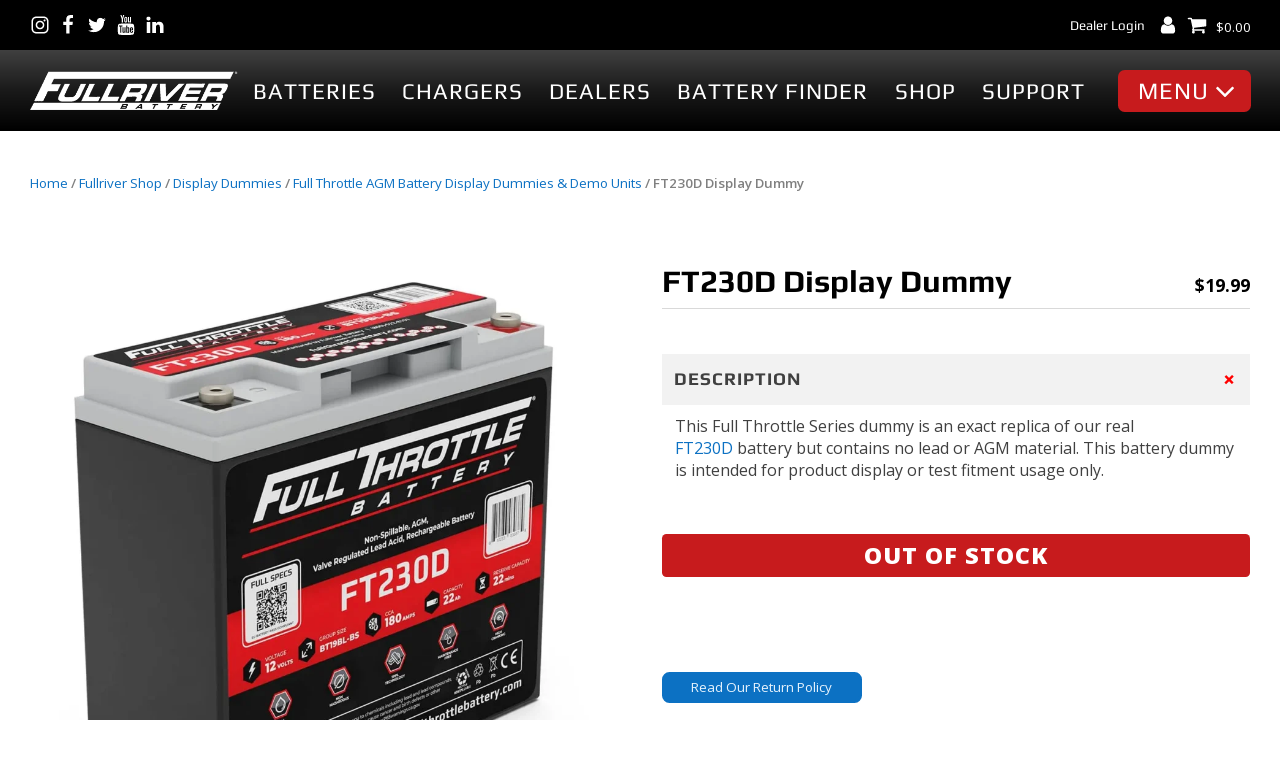

--- FILE ---
content_type: text/html; charset=UTF-8
request_url: https://fullriverbattery.com/shop/display-dummies/ft-series-dummy/ft230d-dummy/
body_size: 35946
content:
<!DOCTYPE html>
<html lang="en-US" prefix="og: https://ogp.me/ns#" >
<head>
<meta charset="UTF-8">
<meta name="viewport" content="width=device-width, initial-scale=1.0">
<!-- WP_HEAD() START -->
<link rel="preload" as="style" href="https://fullriverbattery.b-cdn.net/wp-content/cache/perfmatters/fullriverbattery.com/fonts/e147d3e969ee.google-fonts.min.css" >
<link rel="stylesheet" href="https://fullriverbattery.b-cdn.net/wp-content/cache/perfmatters/fullriverbattery.com/fonts/e147d3e969ee.google-fonts.min.css">

            <script data-no-defer="1" data-ezscrex="false" data-cfasync="false" data-pagespeed-no-defer data-cookieconsent="ignore">
                var ctPublicFunctions = {"_ajax_nonce":"b9e4854023","_rest_nonce":"c9814dbf51","_ajax_url":"\/wp-admin\/admin-ajax.php","_rest_url":"https:\/\/fullriverbattery.com\/wp-json\/","data__cookies_type":"none","data__ajax_type":"rest","data__bot_detector_enabled":0,"data__frontend_data_log_enabled":1,"cookiePrefix":"","wprocket_detected":false,"host_url":"fullriverbattery.com","text__ee_click_to_select":"Click to select the whole data","text__ee_original_email":"The complete one is","text__ee_got_it":"Got it","text__ee_blocked":"Blocked","text__ee_cannot_connect":"Cannot connect","text__ee_cannot_decode":"Can not decode email. Unknown reason","text__ee_email_decoder":"CleanTalk email decoder","text__ee_wait_for_decoding":"The magic is on the way!","text__ee_decoding_process":"Please wait a few seconds while we decode the contact data."}
            </script>
        
            <script data-no-defer="1" data-ezscrex="false" data-cfasync="false" data-pagespeed-no-defer data-cookieconsent="ignore">
                var ctPublic = {"_ajax_nonce":"b9e4854023","settings__forms__check_internal":"0","settings__forms__check_external":"0","settings__forms__force_protection":0,"settings__forms__search_test":"1","settings__forms__wc_add_to_cart":"0","settings__data__bot_detector_enabled":0,"settings__sfw__anti_crawler":0,"blog_home":"https:\/\/fullriverbattery.com\/","pixel__setting":"3","pixel__enabled":false,"pixel__url":"https:\/\/moderate1-v4.cleantalk.org\/pixel\/4a34f9782c010e7769784bea8dc84a97.gif","data__email_check_before_post":"1","data__email_check_exist_post":0,"data__cookies_type":"none","data__key_is_ok":true,"data__visible_fields_required":true,"wl_brandname":"Anti-Spam by CleanTalk","wl_brandname_short":"CleanTalk","ct_checkjs_key":1873775566,"emailEncoderPassKey":"f2fe77d4d7736e1b896790d697b61536","bot_detector_forms_excluded":"W10=","advancedCacheExists":false,"varnishCacheExists":false,"wc_ajax_add_to_cart":true}
            </script>
        
<!-- Google Tag Manager for WordPress by gtm4wp.com -->
<script data-cfasync="false" data-pagespeed-no-defer>
	var gtm4wp_datalayer_name = "dataLayer";
	var dataLayer = dataLayer || [];
</script>
<!-- End Google Tag Manager for WordPress by gtm4wp.com -->
<!-- Search Engine Optimization by Rank Math - https://rankmath.com/ -->
<title>Shop FT230D Display Dummy from Fullriver Battery</title><link rel="preload" href="https://fullriverbattery.b-cdn.net/wp-content/uploads/logo-name-white-large.png" as="image" imagesrcset="https://fullriverbattery.b-cdn.net/wp-content/uploads/logo-name-white-large.png 400w, https://fullriverbattery.b-cdn.net/wp-content/uploads/logo-name-white-large-300x56.png 300w" imagesizes="(max-width: 400px) 100vw, 400px" fetchpriority="high"><link rel="preload" href="https://fullriverbattery.b-cdn.net/wp-content/uploads/FT230D-woo.webp" as="image" imagesrcset="https://fullriverbattery.b-cdn.net/wp-content/uploads/FT230D-woo-960x960.webp 960w, https://fullriverbattery.b-cdn.net/wp-content/uploads/FT230D-woo-300x300.webp 300w, https://fullriverbattery.b-cdn.net/wp-content/uploads/FT230D-woo-1024x1024.webp 1024w, https://fullriverbattery.b-cdn.net/wp-content/uploads/FT230D-woo-150x150.webp 150w, https://fullriverbattery.b-cdn.net/wp-content/uploads/FT230D-woo-768x768.webp 768w, https://fullriverbattery.b-cdn.net/wp-content/uploads/FT230D-woo-480x480.webp 480w, https://fullriverbattery.b-cdn.net/wp-content/uploads/FT230D-woo-640x640.webp 640w, https://fullriverbattery.b-cdn.net/wp-content/uploads/FT230D-woo-720x720.webp 720w, https://fullriverbattery.b-cdn.net/wp-content/uploads/FT230D-woo-1168x1168.webp 1168w, https://fullriverbattery.b-cdn.net/wp-content/uploads/FT230D-woo-100x100.webp 100w, https://fullriverbattery.b-cdn.net/wp-content/uploads/FT230D-woo.webp 1200w" imagesizes="(max-width: 960px) 100vw, 960px" fetchpriority="high">
<meta name="description" content="This Full Throttle Series dummy is an exact replica of our real FT230D battery but contains no lead or AGM material. This battery dummy is intended for"/>
<meta name="robots" content="follow, index, max-snippet:-1, max-video-preview:-1, max-image-preview:large"/>
<link rel="canonical" href="https://fullriverbattery.com/shop/display-dummies/ft-series-dummy/ft230d-dummy/" />
<meta property="og:locale" content="en_US" />
<meta property="og:type" content="product" />
<meta property="og:title" content="Shop FT230D Display Dummy from Fullriver Battery" />
<meta property="og:description" content="This Full Throttle Series dummy is an exact replica of our real FT230D battery but contains no lead or AGM material. This battery dummy is intended for" />
<meta property="og:url" content="https://fullriverbattery.com/shop/display-dummies/ft-series-dummy/ft230d-dummy/" />
<meta property="og:site_name" content="Fullriver Battery" />
<meta property="og:updated_time" content="2025-12-29T21:02:01-08:00" />
<meta property="og:image" content="https://fullriverbattery.b-cdn.net/wp-content/uploads/FT230D-woo.webp" />
<meta property="og:image:secure_url" content="https://fullriverbattery.b-cdn.net/wp-content/uploads/FT230D-woo.webp" />
<meta property="og:image:width" content="1200" />
<meta property="og:image:height" content="1200" />
<meta property="og:image:alt" content="A Full Throttle FT230D battery with specifications and safety labels on the front." />
<meta property="og:image:type" content="image/webp" />
<meta property="product:price:amount" content="19.99" />
<meta property="product:price:currency" content="USD" />
<meta name="twitter:card" content="summary_large_image" />
<meta name="twitter:title" content="Shop FT230D Display Dummy from Fullriver Battery" />
<meta name="twitter:description" content="This Full Throttle Series dummy is an exact replica of our real FT230D battery but contains no lead or AGM material. This battery dummy is intended for" />
<meta name="twitter:image" content="https://fullriverbattery.b-cdn.net/wp-content/uploads/FT230D-woo.webp" />
<meta name="twitter:label1" content="Price" />
<meta name="twitter:data1" content="&#036;19.99" />
<meta name="twitter:label2" content="Availability" />
<meta name="twitter:data2" content="Out of stock" />
<script type="application/ld+json" class="rank-math-schema">{"@context":"https://schema.org","@graph":[{"@type":"Place","@id":"https://fullriverbattery.com/#place","address":{"@type":"PostalAddress","streetAddress":"3823 Mission Oaks Blvd, Suite A","addressLocality":"Camarillo","addressRegion":"CA","postalCode":"93012","addressCountry":"United States"}},{"@type":"Organization","@id":"https://fullriverbattery.com/#organization","name":"Fullriver Battery","url":"https://fullriverbattery.com","email":"info@fullriverbattery.com","address":{"@type":"PostalAddress","streetAddress":"3823 Mission Oaks Blvd, Suite A","addressLocality":"Camarillo","addressRegion":"CA","postalCode":"93012","addressCountry":"United States"},"logo":{"@type":"ImageObject","@id":"https://fullriverbattery.com/#logo","url":"https://fullriverbattery.b-cdn.net/wp-content/uploads/logo-bird-large.png","contentUrl":"https://fullriverbattery.b-cdn.net/wp-content/uploads/logo-bird-large.png","caption":"Fullriver Battery","inLanguage":"en-US","width":"364","height":"250"},"contactPoint":[{"@type":"ContactPoint","telephone":"+1-800-522-8191","contactType":"customer support"}],"location":{"@id":"https://fullriverbattery.com/#place"}},{"@type":"WebSite","@id":"https://fullriverbattery.com/#website","url":"https://fullriverbattery.com","name":"Fullriver Battery","publisher":{"@id":"https://fullriverbattery.com/#organization"},"inLanguage":"en-US"},{"@type":"ImageObject","@id":"https://fullriverbattery.b-cdn.net/wp-content/uploads/FT230D-woo.webp","url":"https://fullriverbattery.b-cdn.net/wp-content/uploads/FT230D-woo.webp","width":"1200","height":"1200","caption":"A Full Throttle FT230D battery with specifications and safety labels on the front.","inLanguage":"en-US"},{"@type":"ItemPage","@id":"https://fullriverbattery.com/shop/display-dummies/ft-series-dummy/ft230d-dummy/#webpage","url":"https://fullriverbattery.com/shop/display-dummies/ft-series-dummy/ft230d-dummy/","name":"Shop FT230D Display Dummy from Fullriver Battery","datePublished":"2022-10-28T10:21:19-07:00","dateModified":"2025-12-29T21:02:01-08:00","isPartOf":{"@id":"https://fullriverbattery.com/#website"},"primaryImageOfPage":{"@id":"https://fullriverbattery.b-cdn.net/wp-content/uploads/FT230D-woo.webp"},"inLanguage":"en-US"},{"@type":"Product","name":"Shop FT230D Display Dummy from Fullriver Battery","description":"This Full Throttle Series dummy is an exact replica of our real FT230D\u00a0battery but contains no lead or AGM material. This battery dummy is intended for product display or test fitment usage only.","sku":"BD-FT230d","category":"Display Dummies","mainEntityOfPage":{"@id":"https://fullriverbattery.com/shop/display-dummies/ft-series-dummy/ft230d-dummy/#webpage"},"weight":{"@type":"QuantitativeValue","unitCode":"LBR","value":"1.06"},"height":{"@type":"QuantitativeValue","unitCode":"INH","value":"6.57"},"width":{"@type":"QuantitativeValue","unitCode":"INH","value":"3.03"},"depth":{"@type":"QuantitativeValue","unitCode":"INH","value":"7.13"},"image":[{"@type":"ImageObject","url":"https://fullriverbattery.b-cdn.net/wp-content/uploads/FT230D-woo.webp","height":"1200","width":"1200"}],"offers":{"@type":"Offer","price":"19.99","priceCurrency":"USD","priceValidUntil":"2027-12-31","availability":"http://schema.org/OutOfStock","itemCondition":"NewCondition","url":"https://fullriverbattery.com/shop/display-dummies/ft-series-dummy/ft230d-dummy/","seller":{"@type":"Organization","@id":"https://fullriverbattery.com/","name":"Fullriver Battery","url":"https://fullriverbattery.com","logo":"https://fullriverbattery.b-cdn.net/wp-content/uploads/logo-bird-large.png"},"priceSpecification":{"price":"19.99","priceCurrency":"USD","valueAddedTaxIncluded":"false"}},"@id":"https://fullriverbattery.com/shop/display-dummies/ft-series-dummy/ft230d-dummy/#richSnippet"}]}</script>
<!-- /Rank Math WordPress SEO plugin -->

<link rel='preconnect' href='https://fullriverbattery.b-cdn.net' />
<style id='wp-img-auto-sizes-contain-inline-css' type='text/css'>
img:is([sizes=auto i],[sizes^="auto," i]){contain-intrinsic-size:3000px 1500px}
/*# sourceURL=wp-img-auto-sizes-contain-inline-css */
</style>
<link rel='stylesheet' id='font-awesome-css' href='https://fullriverbattery.b-cdn.net/wp-content/plugins/woocommerce-ajax-filters/berocket/assets/css/font-awesome.min.css?ver=6.9' type='text/css' media='all' />
<link rel='stylesheet' id='berocket_aapf_widget-style-css' href='https://fullriverbattery.b-cdn.net/wp-content/plugins/woocommerce-ajax-filters/assets/frontend/css/fullmain.min.css?ver=3.1.9.6' type='text/css' media='all' />
<style id='wp-block-library-inline-css' type='text/css'>
:root{--wp-block-synced-color:#7a00df;--wp-block-synced-color--rgb:122,0,223;--wp-bound-block-color:var(--wp-block-synced-color);--wp-editor-canvas-background:#ddd;--wp-admin-theme-color:#007cba;--wp-admin-theme-color--rgb:0,124,186;--wp-admin-theme-color-darker-10:#006ba1;--wp-admin-theme-color-darker-10--rgb:0,107,160.5;--wp-admin-theme-color-darker-20:#005a87;--wp-admin-theme-color-darker-20--rgb:0,90,135;--wp-admin-border-width-focus:2px}@media (min-resolution:192dpi){:root{--wp-admin-border-width-focus:1.5px}}.wp-element-button{cursor:pointer}:root .has-very-light-gray-background-color{background-color:#eee}:root .has-very-dark-gray-background-color{background-color:#313131}:root .has-very-light-gray-color{color:#eee}:root .has-very-dark-gray-color{color:#313131}:root .has-vivid-green-cyan-to-vivid-cyan-blue-gradient-background{background:linear-gradient(135deg,#00d084,#0693e3)}:root .has-purple-crush-gradient-background{background:linear-gradient(135deg,#34e2e4,#4721fb 50%,#ab1dfe)}:root .has-hazy-dawn-gradient-background{background:linear-gradient(135deg,#faaca8,#dad0ec)}:root .has-subdued-olive-gradient-background{background:linear-gradient(135deg,#fafae1,#67a671)}:root .has-atomic-cream-gradient-background{background:linear-gradient(135deg,#fdd79a,#004a59)}:root .has-nightshade-gradient-background{background:linear-gradient(135deg,#330968,#31cdcf)}:root .has-midnight-gradient-background{background:linear-gradient(135deg,#020381,#2874fc)}:root{--wp--preset--font-size--normal:16px;--wp--preset--font-size--huge:42px}.has-regular-font-size{font-size:1em}.has-larger-font-size{font-size:2.625em}.has-normal-font-size{font-size:var(--wp--preset--font-size--normal)}.has-huge-font-size{font-size:var(--wp--preset--font-size--huge)}.has-text-align-center{text-align:center}.has-text-align-left{text-align:left}.has-text-align-right{text-align:right}.has-fit-text{white-space:nowrap!important}#end-resizable-editor-section{display:none}.aligncenter{clear:both}.items-justified-left{justify-content:flex-start}.items-justified-center{justify-content:center}.items-justified-right{justify-content:flex-end}.items-justified-space-between{justify-content:space-between}.screen-reader-text{border:0;clip-path:inset(50%);height:1px;margin:-1px;overflow:hidden;padding:0;position:absolute;width:1px;word-wrap:normal!important}.screen-reader-text:focus{background-color:#ddd;clip-path:none;color:#444;display:block;font-size:1em;height:auto;left:5px;line-height:normal;padding:15px 23px 14px;text-decoration:none;top:5px;width:auto;z-index:100000}html :where(.has-border-color){border-style:solid}html :where([style*=border-top-color]){border-top-style:solid}html :where([style*=border-right-color]){border-right-style:solid}html :where([style*=border-bottom-color]){border-bottom-style:solid}html :where([style*=border-left-color]){border-left-style:solid}html :where([style*=border-width]){border-style:solid}html :where([style*=border-top-width]){border-top-style:solid}html :where([style*=border-right-width]){border-right-style:solid}html :where([style*=border-bottom-width]){border-bottom-style:solid}html :where([style*=border-left-width]){border-left-style:solid}html :where(img[class*=wp-image-]){height:auto;max-width:100%}:where(figure){margin:0 0 1em}html :where(.is-position-sticky){--wp-admin--admin-bar--position-offset:var(--wp-admin--admin-bar--height,0px)}@media screen and (max-width:600px){html :where(.is-position-sticky){--wp-admin--admin-bar--position-offset:0px}}

/*# sourceURL=wp-block-library-inline-css */
</style>
<style id='classic-theme-styles-inline-css' type='text/css'>
/*! This file is auto-generated */
.wp-block-button__link{color:#fff;background-color:#32373c;border-radius:9999px;box-shadow:none;text-decoration:none;padding:calc(.667em + 2px) calc(1.333em + 2px);font-size:1.125em}.wp-block-file__button{background:#32373c;color:#fff;text-decoration:none}
/*# sourceURL=/wp-includes/css/classic-themes.min.css */
</style>
<link rel='stylesheet' id='automaticcss-core-css' href='https://fullriverbattery.b-cdn.net/wp-content/uploads/automatic-css/automatic.css?ver=1680293701' type='text/css' media='all' />
<link rel='stylesheet' id='cleantalk-public-css-css' href='https://fullriverbattery.b-cdn.net/wp-content/plugins/cleantalk-spam-protect/css/cleantalk-public.min.css?ver=6.71.1_1769468846' type='text/css' media='all' />
<link rel='stylesheet' id='cleantalk-email-decoder-css-css' href='https://fullriverbattery.b-cdn.net/wp-content/plugins/cleantalk-spam-protect/css/cleantalk-email-decoder.min.css?ver=6.71.1_1769468846' type='text/css' media='all' />
<link rel='stylesheet' id='css/e2pdf.frontend.global-css' href='https://fullriverbattery.b-cdn.net/wp-content/plugins/e2pdf/css/e2pdf.frontend.global.css?ver=1.28.14' type='text/css' media='all' />
<link rel='stylesheet' id='oxygen-aos-css' href='https://fullriverbattery.b-cdn.net/wp-content/plugins/oxygen/component-framework/vendor/aos/aos.css?ver=6.9' type='text/css' media='all' />
<link rel='stylesheet' id='oxygen-css' href='https://fullriverbattery.b-cdn.net/wp-content/plugins/oxygen/component-framework/oxygen.css?ver=4.9.5' type='text/css' media='all' />
<link rel='stylesheet' id='berocket_tab_manager_frontend_style-css' href='https://fullriverbattery.b-cdn.net/wp-content/plugins/woocommerce-product-tab-manager/css/frontend.css?ver=3.0.9.2' type='text/css' media='all' />
<link rel='stylesheet' id='photoswipe-css' href='https://fullriverbattery.b-cdn.net/wp-content/plugins/woocommerce/assets/css/photoswipe/photoswipe.min.css?ver=10.4.3' type='text/css' media='all' />
<link rel='stylesheet' id='photoswipe-default-skin-css' href='https://fullriverbattery.b-cdn.net/wp-content/plugins/woocommerce/assets/css/photoswipe/default-skin/default-skin.min.css?ver=10.4.3' type='text/css' media='all' />
<link rel='stylesheet' id='woocommerce-layout-css' href='https://fullriverbattery.b-cdn.net/wp-content/plugins/woocommerce/assets/css/woocommerce-layout.css?ver=10.4.3' type='text/css' media='all' />
<link rel='stylesheet' id='woocommerce-smallscreen-css' href='https://fullriverbattery.b-cdn.net/wp-content/plugins/woocommerce/assets/css/woocommerce-smallscreen.css?ver=10.4.3' type='text/css' media='only screen and (max-width: 768px)' />
<link rel='stylesheet' id='woocommerce-general-css' href='https://fullriverbattery.b-cdn.net/wp-content/plugins/woocommerce/assets/css/woocommerce.css?ver=10.4.3' type='text/css' media='all' />
<style id='woocommerce-inline-inline-css' type='text/css'>
.woocommerce form .form-row .required { visibility: visible; }
/*# sourceURL=woocommerce-inline-inline-css */
</style>
<link rel='stylesheet' id='wpsl-styles-css' href='https://fullriverbattery.b-cdn.net/wp-content/plugins/wp-store-locator/css/styles.min.css?ver=2.2.261' type='text/css' media='all' />
<link rel='stylesheet' id='yaydp-frontend-countdown-css' href='https://fullriverbattery.b-cdn.net/wp-content/plugins/yaypricing-pro/assets/css/countdown.css?ver=3.5.4' type='text/css' media='all' />
<link rel='stylesheet' id='yaydp-frontend-pricing-table-css' href='https://fullriverbattery.b-cdn.net/wp-content/plugins/yaypricing-pro/assets/css/pricing-table.css?ver=3.5.4' type='text/css' media='all' />
<link rel='stylesheet' id='yaydp-frontend-encouraged-notice-css' href='https://fullriverbattery.b-cdn.net/wp-content/plugins/yaypricing-pro/assets/css/encouraged-notice.css?ver=3.5.4' type='text/css' media='all' />
<link rel='stylesheet' id='yaydp-frontend-free-gift-notice-css' href='https://fullriverbattery.b-cdn.net/wp-content/plugins/yaypricing-pro/assets/css/free-gift-notice.css?ver=3.5.4' type='text/css' media='all' />
<link rel='stylesheet' id='yaydp-frontend-index-css' href='https://fullriverbattery.b-cdn.net/wp-content/plugins/yaypricing-pro/assets/css/index.css?ver=3.5.4' type='text/css' media='all' />
<link rel='stylesheet' id='yaydp-frontend-change-free-products-css' href='https://fullriverbattery.b-cdn.net/wp-content/plugins/yaypricing-pro/assets/css/change-free-products.css?ver=3.5.4' type='text/css' media='all' />
<link rel='stylesheet' id='ext_frb_style-lookup-css' href='https://fullriverbattery.b-cdn.net/wp-content/plugins/frb-battery-lookup/asset/style/style-lookup.css?ver=0.1.9' type='text/css' media='all' />
<script type="text/javascript" src="https://fullriverbattery.b-cdn.net/wp-includes/js/jquery/jquery.min.js?ver=3.7.1" id="jquery-core-js"></script>
<script type="text/javascript" src="https://fullriverbattery.b-cdn.net/wp-content/plugins/cleantalk-spam-protect/js/apbct-public-bundle_gathering.min.js?ver=6.71.1_1769468846" id="apbct-public-bundle_gathering.min-js-js"></script>
<script type="text/javascript" src="https://fullriverbattery.b-cdn.net/wp-content/plugins/e2pdf/js/e2pdf.frontend.js?ver=1.28.14" id="js/e2pdf.frontend-js"></script>
<script type="text/javascript" src="https://fullriverbattery.b-cdn.net/wp-content/plugins/oxygen/component-framework/vendor/aos/aos.js?ver=1" id="oxygen-aos-js"></script>
<script type="text/javascript" src="https://fullriverbattery.b-cdn.net/wp-content/plugins/woocommerce/assets/js/jquery-blockui/jquery.blockUI.min.js?ver=2.7.0-wc.10.4.3" id="wc-jquery-blockui-js" defer="defer" data-wp-strategy="defer"></script>
<script type="text/javascript" id="wc-add-to-cart-js-extra">
/* <![CDATA[ */
var wc_add_to_cart_params = {"ajax_url":"/wp-admin/admin-ajax.php","wc_ajax_url":"/?wc-ajax=%%endpoint%%","i18n_view_cart":"View cart","cart_url":"https://fullriverbattery.com/cart/","is_cart":"","cart_redirect_after_add":"yes"};
//# sourceURL=wc-add-to-cart-js-extra
/* ]]> */
</script>
<script type="text/javascript" src="https://fullriverbattery.b-cdn.net/wp-content/plugins/woocommerce/assets/js/frontend/add-to-cart.min.js?ver=10.4.3" id="wc-add-to-cart-js" defer="defer" data-wp-strategy="defer"></script>
<script type="text/javascript" src="https://fullriverbattery.b-cdn.net/wp-content/plugins/woocommerce/assets/js/zoom/jquery.zoom.min.js?ver=1.7.21-wc.10.4.3" id="wc-zoom-js" defer="defer" data-wp-strategy="defer"></script>
<script type="text/javascript" src="https://fullriverbattery.b-cdn.net/wp-content/plugins/woocommerce/assets/js/flexslider/jquery.flexslider.min.js?ver=2.7.2-wc.10.4.3" id="wc-flexslider-js" defer="defer" data-wp-strategy="defer"></script>
<script type="text/javascript" src="https://fullriverbattery.b-cdn.net/wp-content/plugins/woocommerce/assets/js/photoswipe/photoswipe.min.js?ver=4.1.1-wc.10.4.3" id="wc-photoswipe-js" defer="defer" data-wp-strategy="defer"></script>
<script type="text/javascript" src="https://fullriverbattery.b-cdn.net/wp-content/plugins/woocommerce/assets/js/photoswipe/photoswipe-ui-default.min.js?ver=4.1.1-wc.10.4.3" id="wc-photoswipe-ui-default-js" defer="defer" data-wp-strategy="defer"></script>
<script type="text/javascript" id="wc-single-product-js-extra">
/* <![CDATA[ */
var wc_single_product_params = {"i18n_required_rating_text":"Please select a rating","i18n_rating_options":["1 of 5 stars","2 of 5 stars","3 of 5 stars","4 of 5 stars","5 of 5 stars"],"i18n_product_gallery_trigger_text":"View full-screen image gallery","review_rating_required":"yes","flexslider":{"rtl":false,"animation":"slide","smoothHeight":true,"directionNav":false,"controlNav":"thumbnails","slideshow":false,"animationSpeed":500,"animationLoop":false,"allowOneSlide":false,"touch":false},"zoom_enabled":"1","zoom_options":[],"photoswipe_enabled":"1","photoswipe_options":{"shareEl":false,"closeOnScroll":false,"history":false,"hideAnimationDuration":0,"showAnimationDuration":0},"flexslider_enabled":"1"};
//# sourceURL=wc-single-product-js-extra
/* ]]> */
</script>
<script type="text/javascript" src="https://fullriverbattery.b-cdn.net/wp-content/plugins/woocommerce/assets/js/frontend/single-product.min.js?ver=10.4.3" id="wc-single-product-js" defer="defer" data-wp-strategy="defer"></script>
<script type="text/javascript" src="https://fullriverbattery.b-cdn.net/wp-content/plugins/woocommerce/assets/js/js-cookie/js.cookie.min.js?ver=2.1.4-wc.10.4.3" id="wc-js-cookie-js" defer="defer" data-wp-strategy="defer"></script>
<script type="text/javascript" id="woocommerce-js-extra">
/* <![CDATA[ */
var woocommerce_params = {"ajax_url":"/wp-admin/admin-ajax.php","wc_ajax_url":"/?wc-ajax=%%endpoint%%","i18n_password_show":"Show password","i18n_password_hide":"Hide password"};
//# sourceURL=woocommerce-js-extra
/* ]]> */
</script>
<script type="text/javascript" src="https://fullriverbattery.b-cdn.net/wp-content/plugins/woocommerce/assets/js/frontend/woocommerce.min.js?ver=10.4.3" id="woocommerce-js" defer="defer" data-wp-strategy="defer"></script>
<link rel="https://api.w.org/" href="https://fullriverbattery.com/wp-json/" /><link rel="alternate" title="JSON" type="application/json" href="https://fullriverbattery.com/wp-json/wp/v2/product/3396" />     	<!-- Google tag (gtag.js) -->
<script async src="https://www.googletagmanager.com/gtag/js?id=G-M6YGMD1Y72"></script>
<script>
  window.dataLayer = window.dataLayer || [];
  function gtag(){dataLayer.push(arguments);}
  gtag('js', new Date());

  gtag('config', 'G-M6YGMD1Y72');
</script>



	<meta name="google-site-verification" content="aB-K0-cmhQDqIuJbfuzyH_uuaZu-pAfTaYevES8Q5Sg" />
	

<script type="application/ld+json">
{
  "@context": "https://schema.org",
  "@type": "Organization",
  "name": "Fullriver Battery",
  "url": "https://www.fullriverbattery.com",
  "logo": "https://fullriverbattery.b-cdn.net/wp-content/uploads/logo-name-white-large.png",
  "contactPoint": [
    {
      "@type": "ContactPoint",
      "telephone": "(800) 522-8191",
      "contactType": "customer support"
    }
  ],
  "address": {
    "@type": "PostalAddress",
    "streetAddress": "3823 Mission Oaks Blvd, Suite A",
    "addressLocality": "Camarillo",
    "addressRegion": "CA",
    "postalCode": "93012",
    "addressCountry": "United States"
  },
  "sameAs": [
    "https://www.instagram.com/fullthrottlebattery/",
    "https://www.facebook.com/fullthrottlebattery/",
    "https://twitter.com/fullthrottleagm",
    "https://www.youtube.com/channel/UCDPh2lE9ly73sP1AJskMDlQ",
    "https://www.linkedin.com/company/fullriver-battery-usa/"
  ]
}
</script>

       <script type="application/ld+json">
{
  "@context": "https://schema.org",
  "@type": "LocalBusiness",
  "name": "Fullriver Battery",
  "description": "Fullriver Battery is a leading provider of high-quality batteries for various applications.",
  "url": "https://www.fullriverbattery.com/",
  "logo": "https://fullriverbattery.b-cdn.net/wp-content/uploads/logo-name-white-large.png",
  "image": [
    "https://fullriverbattery.b-cdn.net/wp-content/uploads/logo-name-white-large.png",
    "https://www.instagram.com/fullthrottlebattery/",
    "https://www.facebook.com/fullthrottlebattery/",
    "https://twitter.com/fullthrottleagm",
    "https://www.youtube.com/channel/UCDPh2lE9ly73sP1AJskMDlQ",
    "https://www.linkedin.com/company/fullriver-battery-usa/"
  ],
  "email": "info@fullriverbattery.com",
  "telephone": ["+18005228191", "+18054847900"],
  "faxNumber": "+18054351949",
  "address": {
    "@type": "PostalAddress",
    "streetAddress": "3823 Mission Oaks Blvd, Suite A",
    "addressLocality": "Camarillo",
    "addressRegion": "CA",
    "postalCode": "93012",
    "addressCountry": "United States"
  },
  "openingHoursSpecification": [
    {
      "@type": "OpeningHoursSpecification",
      "dayOfWeek": [
        "Monday",
        "Tuesday",
        "Wednesday",
        "Thursday",
        "Friday"
      ],
      "opens": "08:30",
      "closes": "17:00"
    }
  ],
  "sameAs": [
    "https://www.instagram.com/fullthrottlebattery/",
    "https://www.facebook.com/fullthrottlebattery/",
    "https://twitter.com/fullthrottleagm",
    "https://www.youtube.com/channel/UCDPh2lE9ly73sP1AJskMDlQ",
    "https://www.linkedin.com/company/fullriver-battery-usa/"
  ]
}
</script>
       <script id="mcjs">!function(c,h,i,m,p){m=c.createElement(h),p=c.getElementsByTagName(h)[0],m.async=1,m.src=i,p.parentNode.insertBefore(m,p)}(document,"script","https://chimpstatic.com/mcjs-connected/js/users/88709bcebc12c41b0af0c28a4/249151098dd0b5a97d2179d3f.js");</script>

  <style type='text/css'  class='wpcb2-inline-style'>
/* 1. Base Styles (Up to 1920px) */
.product__image {
  margin-top: -40rem;
  z-index: 10;
  width: 94rem;
  height: 100%;
}
/* 2. Breakpoint for Large Desktop (1921px up to 2200px) */
@media (min-width: 1921px) {
  .product__image {
    /* !important ensures this wins over the -40rem base style */
    margin-top: -55rem !important;
  }
}
/* 3. Breakpoint for Ultra-Wide / 2560px (2201px and up) */
@media (min-width: 2201px) {
  .product__image {
    /* !important ensures this wins over the -40rem base style and the -55rem rule */
    margin-top: -72rem !important;
  }
}
/** Product Cards **/
.card-product {
  position: relative;
}
.card-product p {
  margin-block-start: 0;
  margin-block-end: 0;
}
.card-product__wrapper--body {
  order: -1;
}
.card-product:focus-within {
  box-shadow: 0 0 0 1.5px var(--primary);
}
.card-product:focus-within .card-product__wrapper--header a:focus {
  outline: none;
}
/** Application Cards **/
.card-app {
  position: relative;
}
.card-app p {
  margin-block-start: 0;
  margin-block-end: 0;
}
.card-app__wrapper--header {
  order: -1;
}
.card-app:focus-within {
  box-shadow: 0 0 0 1.5px var(--primary);
}
.card-app:focus-within .card-app__wrapper--header a:focus {
  outline: none;
}
/** Battery Spec Cards **/
.card-batt {
  position: relative;
}
.card-batt p {
  margin-block-start: 0;
  margin-block-end: 0;
}
.card-batt__wrapper--header {
  order: -1;
}
.card-batt:focus-within {
  box-shadow: 0 0 0 1.5px var(--primary);
}
.card-batt:focus-within .card-batt__wrapper--body a:focus {
  outline: none;
}
/** Charger Spec Cards **/
.card-charger {
  position: relative;
}
.card-charger p {
  margin-block-start: 0;
  margin-block-end: 0;
}
.card-charger__wrapper--header {
  order: -1;
}
.card-charger:focus-within {
  box-shadow: 0 0 0 1.5px var(--primary);
}
.card-charger:focus-within .card-charger__wrapper--body a:focus {
  outline: none;
}
/** PowerVault Spec Cards **/
.card-pv {
  position: relative;
}
.card-pv p {
  margin-block-start: 0;
  margin-block-end: 0;
}
.card-pv__wrapper--header {
  order: -1;
}
.card-pv:focus-within {
  box-shadow: 0 0 0 1.5px var(--primary);
}
.card-pv:focus-within .card-pv__wrapper--body a:focus {
  outline: none;
}
.clickable-parent::after {
  content: "";
  display: flex;
  position: absolute;
  top: 0;
  right: 0;
  bottom: 0;
  left: 0;
  cursor: pointer;
}
/** Store Locator **/
.wpsl-search {
  background: var(--shade-medium);
}
#wpsl-search-wrap div label {
  margin-top: 0.9rem;
  color: var(--white);
  text-align: right;
  line-height: 1;
}
#wpsl-search-input {
  width: 18rem !important;
  padding: 8px 1rem !important;
}
.wpsl-dropdown .wpsl-selected-item, .wpsl-dropdown li, .wpsl-selected-item {
  padding: 8px 1rem !important;
}
#wpsl-search-btn {
  padding: 0.5rem 2rem 0.5rem 2rem;
}
.wpsl-dropdown {
  width: 12rem;
}
/** WooCommerce **/
.woocommerce-cart table.cart .product-thumbnail, .woocommerce-checkout table.cart .product-thumbnail .ouwoo-checkout-buttons {
  margin-top: 2em;
  max-width: 13rem;
}
.flex-control-thumbs {
  list-style-type: none;
  gap: 1rem;
}
.oxy-ou-cart-items .product-quantity .quantity {
  justify-content: flex-start !important;
}
.woocommerce .cart_totals h2 {
  display: none;
}
.shipping-calculator-button {
  font-size: var(--text-s);
}
.woocommerce .product .button {
  width: 14rem;
  padding: 1rem !important;
}
.woocommerce nav.woocommerce-pagination ul {
  overflow: hidden;
  border: 1px solid var(--shade-light);
  border-radius: var(--radius-s);
  font-size: var(--text-s);
}
.woocommerce table.variations tr {
  margin-bottom: 1rem;
}
.woocommerce table.variations th.label {
  margin: 0 0 0.25rem 0.5rem;
}
.woocommerce-variation-availability {
  margin: 1rem 0;
}
.woocommerce .oxy-product-cart-button, .woocommerce .oxy-woo-element div.product form.cart {
  max-width: 100% !important;
}
.woosppo_main_parent_divv strong {
  font-size: var(--text-s);
  font-weight: 500;
}
#-product-cart-button-10-439 button.button.alt {
  width: 100%;
  max-width: 12em;
}
.oxy-product-cross-sells {
  margin-bottom: -3rem;
}
.woo-short-description {
  font-family: "Source Sans Pro";
  font-size: calc(var(--text-m)*.8);
  color: var(--shade-dark);
  margin-top: -0.75rem;
  margin-bottom: 1rem;
}
.woocommerce b {
  width: 100%;
}
p.stock.out-of-stock {
  background-color: var(--accent);
  padding: 1rem;
  border-radius: var(--radius-xs);
}
.coupon label {
  font-size: var(--text-m) !important;
  font-weight: bold !important;
  margin-right: 1rem;
  text-transform: uppercase;
}
#shipping_method input[type=radio]:checked {
  background: var(--accent);
}
.yaydp-offer-description {
  margin-bottom: 2rem;
  color: red;
  font-size: var(--text-m);
  font-weight: 700;
}
.yaydp-tooltip-content {
  font-size: var(--text-s);
}
.product-pricing-encouraged-notice {
  margin-bottom: 2rem;
}
/** BLOG **/
.blog-post__meta > *::before {
  content: "//";
  margin: 0 1rem 0 1rem;
  color: var(--white);
}
.blog-post__meta > *:first-of-type::before {
  display: none;
}
.blog-post__body--content p:first-child {
  margin-top: 0;
}
.wp-block-image {
  margin: 2rem 0rem;
}
.wp-embed-responsive .wp-has-aspect-ratio .wp-block-embed__wrapper:before {
  padding-top: 0px;
}
/** Table Data **/
.wpDataTable td {
  height: auto !important;
}
/** LISTS **/
.unformatted-ul {
  list-style: none;
  padding-left: 0;
  margin-block-start: 0em;
  margin-block-end: 0em;
  margin-inline-start: 0px;
  margin-inline-end: 0px;
}
/** Filters **/
.bapf_head h3 {
  font-family: Play;
  color: var(--shade-dark);
  font-size: var(--text-m);
  font-weight: 600;
  text-align: left;
  line-height: 1;
  letter-spacing: 1px;
  text-transform: uppercase;
  margin-bottom: 1rem;
  width: 100%;
  padding-bottom: 1rem;
  border-bottom-color: var(--shade-medium);
  border-bottom-width: 2px;
  border-bottom-style: solid;
}
.bapf_body ul {
  padding-inline-start: 0px;
}
.bapf_sfilter.bapf_button_berocket .bapf_button {
  font-size: var(--text-s);
  padding: 0.75rem 2rem;
  border: 0;
  line-height: 1.2;
  font-weight: 600;
  display: inline-block;
  color: var(--black);
  text-transform: uppercase;
  text-align: center;
  text-decoration: none;
  background-color: var(--secondary);
  font-family: "Play";
  letter-spacing: 1px;
}
.br_splash_popup_window span.screen-reader-text {
  display: none;
}
/** SMOOTH SCROLLING **/
html {
  scroll-behavior: smooth;
}
/** MOBILE MENU **/
.menu-mobile__footer-links > * {
  margin-right: 0.5em;
}
.menu-mobile__footer-links > *:last-child {
  margin-right: 0;
}
/** BULLET/ICON LISTS **/
.bullet__wrapper > * {
  margin-bottom: 1em;
}
.bullet__wrapper > *:last-child {
  margin-bottom: 0;
}
.footer--text-link > * {
  margin-bottom: 0.5em;
}
.footer--text-link > *:last-child {
  margin-bottom: 0;
}
/** OXYEXTRAS POPOVER **/
.oxy-popover_inner {
  line-height: 0;
}
#form.post-password-form {
  padding: 16rem 0 16rem 0;
  text-align: center;
}
/** BATTERY FINDER CARDS **/
@media screen and (max-width: 950px) {
  .ext-frb-product-card {
    flex-basis: 50%;
  }
  .ext-frb-select-container {
    flex-basis: 50%;
  }
}
@media screen and (max-width: 575px) {
  .ext-frb-product-card {
    flex-basis: 100%;
  }
  .ext-frb-select-container {
    flex-basis: 100%;
  }
}
.ext-frb-product-card-info-item-title, .ext-frb-product-card-info-series {
  text-align: left;
}
.ext-frb-product-card-info {
  margin-top: 2rem;
  margin-bottom: 1rem;
}
.ext-frb-product-card-heading {
  text-align: left;
  font-size: var(--text-l);
}
.ext-frb-product-card-info-image {
  position: initial;
}
.ext-frb-product-card {
  position: relative;
}

</style>	<style type="text/css">
		dt.variation-plugify_extra_details_expo {
			display: none !important;
		}
		.main_additional_data {
			display: contents;
		}

	</style>

	<style>
                .lmp_load_more_button.br_lmp_button_settings .lmp_button:hover {
                    background-color: #636363!important;
                    color: #ffffff!important;
                }
                .lmp_load_more_button.br_lmp_prev_settings .lmp_button:hover {
                    background-color: #9999ff!important;
                    color: #111111!important;
                }li.product.lazy, .berocket_lgv_additional_data.lazy{opacity:0;}</style>
<!-- Google Tag Manager for WordPress by gtm4wp.com -->
<!-- GTM Container placement set to automatic -->
<script data-cfasync="false" data-pagespeed-no-defer type="text/javascript">
	var dataLayer_content = {"pagePostType":"product","pagePostType2":"single-product","pagePostAuthor":"Erik Allen"};
	dataLayer.push( dataLayer_content );
</script>
<script data-cfasync="false" data-pagespeed-no-defer type="text/javascript">
(function(w,d,s,l,i){w[l]=w[l]||[];w[l].push({'gtm.start':
new Date().getTime(),event:'gtm.js'});var f=d.getElementsByTagName(s)[0],
j=d.createElement(s),dl=l!='dataLayer'?'&l='+l:'';j.async=true;j.src=
'//www.googletagmanager.com/gtm.js?id='+i+dl;f.parentNode.insertBefore(j,f);
})(window,document,'script','dataLayer','GTM-W6P87RXK');
</script>
<!-- End Google Tag Manager for WordPress by gtm4wp.com -->	<noscript><style>.woocommerce-product-gallery{ opacity: 1 !important; }</style></noscript>
	<script type="text/javascript" id="google_gtagjs" src="https://www.googletagmanager.com/gtag/js?id=G-J2SGW0N6T9" async="async"></script>
<script type="text/javascript" id="google_gtagjs-inline">
/* <![CDATA[ */
window.dataLayer = window.dataLayer || [];function gtag(){dataLayer.push(arguments);}gtag('js', new Date());gtag('config', 'G-J2SGW0N6T9', {} );
/* ]]> */
</script>
<link rel="icon" href="https://fullriverbattery.b-cdn.net/wp-content/uploads/cropped-site-favicon-1-32x32.png" sizes="32x32" />
<link rel="icon" href="https://fullriverbattery.b-cdn.net/wp-content/uploads/cropped-site-favicon-1-192x192.png" sizes="192x192" />
<link rel="apple-touch-icon" href="https://fullriverbattery.b-cdn.net/wp-content/uploads/cropped-site-favicon-1-180x180.png" />
<meta name="msapplication-TileImage" content="https://fullriverbattery.b-cdn.net/wp-content/uploads/cropped-site-favicon-1-270x270.png" />
<link rel='stylesheet' id='oxygen-cache-21-css' href='https://fullriverbattery.b-cdn.net/wp-content/uploads/oxygen/css/21.css?cache=1733523063&#038;ver=6.9' type='text/css' media='all' />
<link rel='stylesheet' id='oxygen-cache-439-css' href='https://fullriverbattery.b-cdn.net/wp-content/uploads/oxygen/css/439.css?cache=1764012933&#038;ver=6.9' type='text/css' media='all' />
<link rel='stylesheet' id='oxygen-universal-styles-css' href='https://fullriverbattery.b-cdn.net/wp-content/uploads/oxygen/css/universal.css?cache=1766170293&#038;ver=6.9' type='text/css' media='all' />
<link rel='stylesheet' id='automaticcss-oxygen-css' href='https://fullriverbattery.b-cdn.net/wp-content/uploads/automatic-css/automatic-oxygen.css?ver=1680293702' type='text/css' media='all' />
<noscript><style>.perfmatters-lazy[data-src]{display:none !important;}</style></noscript><style>.perfmatters-lazy-youtube{position:relative;width:100%;max-width:100%;height:0;padding-bottom:56.23%;overflow:hidden}.perfmatters-lazy-youtube img{position:absolute;top:0;right:0;bottom:0;left:0;display:block;width:100%;max-width:100%;height:auto;margin:auto;border:none;cursor:pointer;transition:.5s all;-webkit-transition:.5s all;-moz-transition:.5s all}.perfmatters-lazy-youtube img:hover{-webkit-filter:brightness(75%)}.perfmatters-lazy-youtube .play{position:absolute;top:50%;left:50%;right:auto;width:68px;height:48px;margin-left:-34px;margin-top:-24px;background:url(https://fullriverbattery.b-cdn.net/wp-content/plugins/perfmatters/img/youtube.svg) no-repeat;background-position:center;background-size:cover;pointer-events:none;filter:grayscale(1)}.perfmatters-lazy-youtube:hover .play{filter:grayscale(0)}.perfmatters-lazy-youtube iframe{position:absolute;top:0;left:0;width:100%;height:100%;z-index:99}.perfmatters-lazy.pmloaded,.perfmatters-lazy.pmloaded>img,.perfmatters-lazy>img.pmloaded,.perfmatters-lazy[data-ll-status=entered]{animation:500ms pmFadeIn}@keyframes pmFadeIn{0%{opacity:0}100%{opacity:1}}body .perfmatters-lazy-css-bg:not([data-ll-status=entered]),body .perfmatters-lazy-css-bg:not([data-ll-status=entered]) *,body .perfmatters-lazy-css-bg:not([data-ll-status=entered])::before,body .perfmatters-lazy-css-bg:not([data-ll-status=entered])::after,body .perfmatters-lazy-css-bg:not([data-ll-status=entered]) *::before,body .perfmatters-lazy-css-bg:not([data-ll-status=entered]) *::after{background-image:none!important;will-change:transform;transition:opacity 0.025s ease-in,transform 0.025s ease-in!important;}</style><!-- END OF WP_HEAD() -->
<link rel='stylesheet' id='wc-stripe-blocks-checkout-style-css' href='https://fullriverbattery.b-cdn.net/wp-content/plugins/woocommerce-gateway-stripe/build/upe-blocks.css?ver=5149cca93b0373758856' type='text/css' media='all' />
<link rel='stylesheet' id='berocket_lmp_style-css' href='https://fullriverbattery.b-cdn.net/wp-content/plugins/woocommerce-load-more-products/css/load_products.css?ver=3.2.1.4' type='text/css' media='all' />
<link rel='stylesheet' id='wc-blocks-style-css' href='https://fullriverbattery.b-cdn.net/wp-content/plugins/woocommerce/assets/client/blocks/wc-blocks.css?ver=wc-10.4.3' type='text/css' media='all' />
<link rel='stylesheet' id='wc-stripe-upe-classic-css' href='https://fullriverbattery.b-cdn.net/wp-content/plugins/woocommerce-gateway-stripe/build/upe-classic.css?ver=10.3.1' type='text/css' media='all' />
<link rel='stylesheet' id='stripelink_styles-css' href='https://fullriverbattery.b-cdn.net/wp-content/plugins/woocommerce-gateway-stripe/assets/css/stripe-link.css?ver=10.3.1' type='text/css' media='all' />
</head>
<body class="wp-singular product-template-default single single-product postid-3396 wp-custom-logo wp-theme-oxygen-is-not-a-theme  wp-embed-responsive theme-oxygen-is-not-a-theme oxygen-body woocommerce woocommerce-page woocommerce-no-js" >


<!-- GTM Container placement set to automatic -->
<!-- Google Tag Manager (noscript) -->
				<noscript><iframe src="https://www.googletagmanager.com/ns.html?id=GTM-W6P87RXK" height="0" width="0" style="display:none;visibility:hidden" aria-hidden="true"></iframe></noscript>
<!-- End Google Tag Manager (noscript) -->


	
<!-- GTM Container placement set to automatic -->
<!-- Google Tag Manager (noscript) -->					<header id="_header-648-21" class="oxy-header-wrapper oxy-sticky-header oxy-overlay-header oxy-header" ><div id="_header_row-845-21" class="oxy-header-row bg--black" ><div class="oxy-header-container"><div id="_header_left-846-21" class="oxy-header-left" ><a id="link_text-651-21" class="ct-link-text link--skip text--white" href="#main" target="_self"  >Skip to Content</a><div id="div_block-828-21" class="ct-div-block" ><a id="link-829-21" class="ct-link" href="https://www.instagram.com/fullthrottlebattery/" target="_blank"   aria-label="Visit Us on Instagram"><div id="fancy_icon-830-21" class="ct-fancy-icon menu--icon" ><svg id="svg-fancy_icon-830-21"><use xlink:href="#FontAwesomeicon-instagram"></use></svg></div></a><a id="link-831-21" class="ct-link" href="https://www.facebook.com/fullthrottlebattery/" target="_blank"   aria-label="Visit Us on Facebook"><div id="fancy_icon-832-21" class="ct-fancy-icon menu--icon" ><svg id="svg-fancy_icon-832-21"><use xlink:href="#FontAwesomeicon-facebook"></use></svg></div></a><a id="link-833-21" class="ct-link" href="https://twitter.com/fullthrottleagm" target="_blank"   aria-label="Visit Us on Twitter"><div id="fancy_icon-834-21" class="ct-fancy-icon menu--icon" ><svg id="svg-fancy_icon-834-21"><use xlink:href="#FontAwesomeicon-twitter"></use></svg></div></a><a id="link-835-21" class="ct-link" href="https://www.youtube.com/channel/UCDPh2lE9ly73sP1AJskMDlQ" target="_blank"   aria-label="Visit Us on YouTube"><div id="fancy_icon-836-21" class="ct-fancy-icon menu--icon" ><svg id="svg-fancy_icon-836-21"><use xlink:href="#FontAwesomeicon-youtube"></use></svg></div></a><a id="link-837-21" class="ct-link" href="https://www.linkedin.com/company/fullriver-battery-usa/" target="_blank"   aria-label="Visit Us on LinkedIn"><div id="fancy_icon-838-21" class="ct-fancy-icon menu--icon" ><svg id="svg-fancy_icon-838-21"><use xlink:href="#FontAwesomeicon-linkedin"></use></svg></div></a></div></div><div id="_header_center-848-21" class="oxy-header-center" ></div><div id="_header_right-849-21" class="oxy-header-right" ><div id="div_block-850-21" class="ct-div-block flex--row" ><a id="link_text-883-21" class="ct-link-text margin-right--xs text--s menu-top__links-s" href="https://fullriverdealers.com/" target="_blank"  >Dealer Login</a><div id="div_block-862-21" class="ct-div-block " ><a id="link-939-21" class="ct-link" href="/my-account/"    aria-label="My Account Dashboard"><div id="fancy_icon-863-21" class="ct-fancy-icon menu--icon" ><svg id="svg-fancy_icon-863-21"><use xlink:href="#FontAwesomeicon-user"></use></svg></div></a><a id="div_block-928-21" class="ct-link" href="/cart/"    aria-label="View Shopping Cart"><div id="fancy_icon-864-21" class="ct-fancy-icon margin-right--xs menu--icon" ><svg id="svg-fancy_icon-864-21"><use xlink:href="#FontAwesomeicon-shopping-cart"></use></svg></div>
		<div id="-cart-total-927-21" class="oxy-cart-total oxy-woo-element"  aria-label="Cart Total"><div class='oxy-woo-cart-total'><span class="woocommerce-Price-amount amount"><bdi><span class="woocommerce-Price-currencySymbol">&#36;</span>0.00</bdi></span></div></div>

		</a></div></div></div></div></div><div id="_header_row-649-21" class="oxy-header-row pad-header--s" ><div class="oxy-header-container"><div id="_header_left-650-21" class="oxy-header-left" ><a id="link-652-21" class="ct-link" href="/"   ><img data-perfmatters-preload id="image-682-21" alt="Fullriver Battery Logo" src="https://fullriverbattery.b-cdn.net/wp-content/uploads/logo-name-white-large.png" class="ct-image logo" srcset="https://fullriverbattery.b-cdn.net/wp-content/uploads/logo-name-white-large.png 400w, https://fullriverbattery.b-cdn.net/wp-content/uploads/logo-name-white-large-300x56.png 300w" sizes="(max-width: 400px) 100vw, 400px" fetchpriority="high"></a></div><div id="_header_center-655-21" class="oxy-header-center" ></div><div id="_header_right-656-21" class="oxy-header-right" >
		<div id="-pro-menu-938-21" class="oxy-pro-menu " ><div class="oxy-pro-menu-mobile-open-icon " data-off-canvas-alignment=""><svg id="-pro-menu-938-21-open-icon"><use xlink:href="#FontAwesomeicon-ellipsis-v"></use></svg>Menu</div>

                
        <div class="oxy-pro-menu-container  oxy-pro-menu-dropdown-links-visible-on-mobile oxy-pro-menu-dropdown-links-toggle oxy-pro-menu-show-dropdown" data-aos-duration="400" 

             data-oxy-pro-menu-dropdown-animation="fade-up"
             data-oxy-pro-menu-dropdown-animation-duration="0.4"
             data-entire-parent-toggles-dropdown="true"

             
                          data-oxy-pro-menu-dropdown-animation-duration="0.4"
             
                          data-oxy-pro-menu-dropdown-links-on-mobile="toggle">
             
            <div class="menu-primary-menu-container"><ul id="menu-primary-menu" class="oxy-pro-menu-list"><li id="menu-item-405169" class="menu-item menu-item-type-post_type menu-item-object-page menu-item-405169"><a href="https://fullriverbattery.com/batteries/">Batteries</a></li>
<li id="menu-item-405178" class="menu-item menu-item-type-post_type menu-item-object-page menu-item-405178"><a href="https://fullriverbattery.com/chargers/">Chargers</a></li>
<li id="menu-item-405172" class="menu-item menu-item-type-post_type menu-item-object-page menu-item-405172"><a href="https://fullriverbattery.com/dealer-locator/">Dealers</a></li>
<li id="menu-item-409023" class="menu-item menu-item-type-post_type menu-item-object-page menu-item-409023"><a href="https://fullriverbattery.com/battery-finder/">Battery Finder</a></li>
<li id="menu-item-405175" class="menu-item menu-item-type-post_type menu-item-object-page current_page_parent menu-item-405175"><a href="https://fullriverbattery.com/shop/">Shop</a></li>
<li id="menu-item-411960" class="menu-item menu-item-type-post_type menu-item-object-page menu-item-411960"><a href="https://fullriverbattery.com/support/">Support</a></li>
</ul></div>
            <div class="oxy-pro-menu-mobile-close-icon"><svg id="svg--pro-menu-938-21"><use xlink:href="#FontAwesomeicon-close"></use></svg>close</div>

        </div>

        </div>

		<script type="text/javascript">
			jQuery('#-pro-menu-938-21 .oxy-pro-menu-show-dropdown .menu-item-has-children > a', 'body').each(function(){
                jQuery(this).append('<div class="oxy-pro-menu-dropdown-icon-click-area"><svg class="oxy-pro-menu-dropdown-icon"><use xlink:href="#Lineariconsicon-chevron-down"></use></svg></div>');
            });
            jQuery('#-pro-menu-938-21 .oxy-pro-menu-show-dropdown .menu-item:not(.menu-item-has-children) > a', 'body').each(function(){
                jQuery(this).append('<div class="oxy-pro-menu-dropdown-icon-click-area"></div>');
            });			</script>
		<nav id="-mega-menu-1005-21" class="oxy-mega-menu margin-left--s " ><ul class="oxy-inner-content oxy-mega-menu_inner" data-trigger=".oxy-burger-trigger" data-hovertabs="true" data-odelay="0" data-cdelay="50" data-duration="300" data-mouseover="true" data-hash-close="false" data-auto-aria="true" data-type="container" >
		<li id="-mega-dropdown-1050-21" class="oxy-mega-dropdown " ><a  href="#dropdown" class="oxy-mega-dropdown_link " data-disable-link="disable" data-expanded="disable" ><span class="oxy-mega-dropdown_link-text">MENU</span><span class="oxy-mega-dropdown_icon"><svg id="icon-mega-dropdown-1050-21"><use xlink:href="#FontAwesomeicon-angle-down"></use></svg></span></a><div class="oxy-mega-dropdown_inner oxy-header-container" data-icon="FontAwesomeicon-angle-down"><div class="oxy-mega-dropdown_container"><div class="oxy-inner-content oxy-mega-dropdown_content oxy-header-container"><div id="div_block-1054-21" class="ct-div-block width--full pad--m" ><div id="div_block-957-21" class="ct-div-block grid--l-3 grid--m-2 grid--s-1 gap--xs grid--5" ><div id="div_block-958-21" class="ct-div-block margin-bottom--xs" ><div id="text_block-959-21" class="ct-text-block mm__heading" >Batteries</div><div id="div_block-960-21" class="ct-div-block mm__divider" ></div><div id="div_block-961-21" class="ct-div-block mm__text-link-wrapper" ><a id="link_text-962-21" class="ct-link-text mm__text-link" href="/batteries/"   >Battery Series Overview</a><a id="link_text-1055-21" class="ct-link-text mm__text-link" href="/battery-series/egl-series/" target="_self"  >EGL Series AGM</a><a id="link_text-963-21" class="ct-link-text mm__text-link" href="/battery-series/dc-series/" target="_self"  >DC Series AGM</a><a id="link_text-964-21" class="ct-link-text mm__text-link" href="/battery-series/ft-series/" target="_self"  >Full Throttle Series AGM</a><a id="link_text-1082-21" class="ct-link-text mm__text-link" href="/battery-series/fts-series/" target="_self"  >Full Throttle Starting Series AGM</a><a id="link_text-965-21" class="ct-link-text mm__text-link" href="/battery-series/ff-series/" target="_self"  >Full Force Series AGM</a><a id="link_text-966-21" class="ct-link-text mm__text-link" href="/battery-series/dcg-series/" target="_self"  >DCG Series GEL</a></div></div><div id="div_block-967-21" class="ct-div-block margin-bottom--xs" ><div id="text_block-968-21" class="ct-text-block mm__heading" >BATTERY PACKS</div><div id="div_block-969-21" class="ct-div-block mm__divider" ></div><div id="div_block-970-21" class="ct-div-block mm__text-link-wrapper" ><a id="link_text-971-21" class="ct-link-text mm__text-link" href="/fullriver-powervault-agm/" target="_self"  >PowerVault AGM</a></div></div><div id="div_block-972-21" class="ct-div-block margin-bottom--xs" ><div id="text_block-973-21" class="ct-text-block mm__heading" >Chargers</div><div id="div_block-974-21" class="ct-div-block mm__divider" ></div><div id="div_block-975-21" class="ct-div-block mm__text-link-wrapper" ><a id="link_text-976-21" class="ct-link-text mm__text-link" href="/charger-series/fullriver-fr-series-battery-charger/" target="_self"  >Fullriver FR Series</a><a id="link_text-977-21" class="ct-link-text mm__text-link" href="/charger-series/delta-q-quiq-series-battery-chargers/" target="_self"  >Delta-Q QuiQ Series</a><a id="link_text-978-21" class="ct-link-text mm__text-link" href="/charger-series/delta-q-ic-series-battery-chargers/" target="_self"  >Delta-Q IC Series</a><a id="link_text-1074-21" class="ct-link-text mm__text-link" href="/charger-series/delta-q-rq-series-battery-chargers/" target="_self"  >Delta-Q RQ Series</a><a id="link_text-1073-21" class="ct-link-text mm__text-link" href="/charger-series/delta-q-rc-series-battery-chargers/" target="_self"  >Delta-Q RC Series</a><a id="link_text-1075-21" class="ct-link-text mm__text-link" href="/charger-series/delta-q-icl-series-battery-chargers/" target="_self"  >Delta-Q ICL Series</a></div></div><div id="div_block-992-21" class="ct-div-block margin-bottom--xs" ><div id="text_block-993-21" class="ct-text-block mm__heading" >Shop</div><div id="div_block-994-21" class="ct-div-block mm__divider" ></div><div id="div_block-995-21" class="ct-div-block mm__text-link-wrapper" ><a id="link_text-996-21" class="ct-link-text mm__text-link" href="/shop/"   >Storefront</a><a id="link_text-997-21" class="ct-link-text mm__text-link" href="/product-category/batteries/" target="_self"  >Batteries</a><a id="link_text-999-21" class="ct-link-text mm__text-link" href="/product-category/battery-accessories/" target="_self"  >Battery Accessories</a><a id="link_text-1068-21" class="ct-link-text mm__text-link" href="/product-category/chargers/" target="_self"  >Chargers</a><a id="link_text-1071-21" class="ct-link-text mm__text-link" href="/product-category/charger-accessory/" target="_self"  >Charger Accessories</a><a id="link_text-998-21" class="ct-link-text mm__text-link" href="/product-category/display-dummies/" target="_self"  >Display Dummies</a><a id="link_text-1000-21" class="ct-link-text mm__text-link mm__text-link" href="/product-category/swag/" target="_self"  >Branded Merch</a><a id="link_text-1001-21" class="ct-link-text mm__text-link" href="/cart/" target="_self"  >View Cart</a><a id="link_text-1002-21" class="ct-link-text mm__text-link" href="/my-account/"   >My Account</a></div></div><div id="div_block-979-21" class="ct-div-block margin-bottom--xs" ><div id="text_block-980-21" class="ct-text-block mm__heading" >Misc</div><div id="div_block-981-21" class="ct-div-block mm__divider" ></div><div id="div_block-982-21" class="ct-div-block mm__text-link-wrapper" ><a id="link_text-983-21" class="ct-link-text mm__text-link" href="/find-your-battery/" target="_self"  >Battery Finder</a><a id="link_text-984-21" class="ct-link-text mm__text-link" href="/dealer-locator/" target="_self"  >Dealer Locator</a><a id="link_text-985-21" class="ct-link-text mm__text-link" href="https://fullriverdealers.com/" target="_blank"  >Dealer Login</a><a id="link_text-986-21" class="ct-link-text mm__text-link" href="/applications/" target="_self"  >Markets &amp; Applications</a><a id="link_text-987-21" class="ct-link-text mm__text-link" href="/support/" target="_self"  >Support</a><a id="link_text-988-21" class="ct-link-text mm__text-link" href="/articles/" target="_self"  >Industry Articles</a><a id="link_text-989-21" class="ct-link-text mm__text-link" href="/calendar/" target="_self"  >Tradeshows &amp; Events</a><a id="link_text-990-21" class="ct-link-text mm__text-link" href="/faq/" target="_self"  >FAQ's</a><a id="link_text-991-21" class="ct-link-text mm__text-link" href="/contact/" target="_self"  >Contact Us</a></div></div></div></div></div></div></div></li>

		</ul></nav>

		<a id="link-1058-21" class="ct-link" href="/cart/"   ><div id="fancy_icon-1059-21" class="ct-fancy-icon mm__icon--cart" ><svg id="svg-fancy_icon-1059-21"><use xlink:href="#FontAwesomeicon-shopping-cart"></use></svg></div></a>
		<div id="-burger-trigger-936-21" class="oxy-burger-trigger " ><button aria-label="Open menu" data-touch="click"  class="hamburger hamburger--slider " type="button"><span class="hamburger-box"><span class="hamburger-inner"></span></span></button></div>

		</div></div></div><div id="_header_row-930-21" class="oxy-header-row " ><div class="oxy-header-container"><div id="_header_left-931-21" class="oxy-header-left" ></div><div id="_header_center-932-21" class="oxy-header-center" >
		<div id="-slide-menu-934-21" class="oxy-slide-menu " ><nav class="oxy-slide-menu_inner"  data-currentopen="disable" data-duration="300" data-collapse="disable" data-start="hidden" data-icon="Lineariconsicon-chevron-down" data-trigger-selector=".oxy-burger-trigger">  <ul id="menu-mobile-menu" class="oxy-slide-menu_list"><li id="menu-item-3721" class="menu-item menu-item-type-custom menu-item-object-custom menu-item-has-children menu-item-3721"><a href="#">Batteries</a>
<ul class="sub-menu">
	<li id="menu-item-3702" class="menu-item menu-item-type-post_type menu-item-object-page menu-item-3702"><a href="https://fullriverbattery.com/batteries/">Battery Series Overview</a></li>
	<li id="menu-item-3722" class="menu-item menu-item-type-custom menu-item-object-custom menu-item-3722"><a href="/battery-series/dc-series/">DC Series</a></li>
	<li id="menu-item-3723" class="menu-item menu-item-type-custom menu-item-object-custom menu-item-3723"><a href="/battery-series/ft-series/">FT Series</a></li>
	<li id="menu-item-409694" class="menu-item menu-item-type-custom menu-item-object-custom menu-item-409694"><a href="/battery-series/fts-series/">FTS Series</a></li>
	<li id="menu-item-3725" class="menu-item menu-item-type-custom menu-item-object-custom menu-item-3725"><a href="/battery-series/egl-series/">EGL Series</a></li>
	<li id="menu-item-3726" class="menu-item menu-item-type-custom menu-item-object-custom menu-item-3726"><a href="/battery-series/ff-series/">FF Series</a></li>
	<li id="menu-item-3724" class="menu-item menu-item-type-custom menu-item-object-custom menu-item-3724"><a href="/battery-series/dcg-series/">DCG Series</a></li>
</ul>
</li>
<li id="menu-item-3727" class="menu-item menu-item-type-custom menu-item-object-custom menu-item-has-children menu-item-3727"><a href="#">Chargers</a>
<ul class="sub-menu">
	<li id="menu-item-405193" class="menu-item menu-item-type-post_type menu-item-object-page menu-item-405193"><a href="https://fullriverbattery.com/chargers/">Charger Series Overview</a></li>
	<li id="menu-item-3731" class="menu-item menu-item-type-custom menu-item-object-custom menu-item-3731"><a href="/charger-series/fullriver-fr-series-battery-charger/">Fullriver FR Series</a></li>
	<li id="menu-item-3939" class="menu-item menu-item-type-custom menu-item-object-custom menu-item-3939"><a href="/charger-series/delta-q-quiq-series-battery-chargers/">Delta-Q QuiQ Series</a></li>
	<li id="menu-item-3730" class="menu-item menu-item-type-custom menu-item-object-custom menu-item-3730"><a href="/charger-series/delta-q-ic-series-battery-chargers/">Delta-Q IC Series</a></li>
	<li id="menu-item-407162" class="menu-item menu-item-type-custom menu-item-object-custom menu-item-407162"><a href="/charger-series/delta-q-rq-series-battery-chargers/">Delta-Q RQ Series</a></li>
	<li id="menu-item-407164" class="menu-item menu-item-type-custom menu-item-object-custom menu-item-407164"><a href="/charger-series/delta-q-rc-series-battery-chargers/">Delta-Q RC Series</a></li>
	<li id="menu-item-407161" class="menu-item menu-item-type-custom menu-item-object-custom menu-item-407161"><a href="/charger-series/delta-q-icl-series-battery-chargers/">Delta-Q ICL Series</a></li>
</ul>
</li>
<li id="menu-item-4405" class="menu-item menu-item-type-post_type menu-item-object-page menu-item-4405"><a href="https://fullriverbattery.com/fullriver-powervault-agm/">PowerVaults</a></li>
<li id="menu-item-402717" class="menu-item menu-item-type-post_type menu-item-object-page menu-item-402717"><a href="https://fullriverbattery.com/battery-finder/">Battery Finder</a></li>
<li id="menu-item-3700" class="menu-item menu-item-type-post_type menu-item-object-page menu-item-3700"><a href="https://fullriverbattery.com/applications/">Markets &#038; Applications</a></li>
<li id="menu-item-3709" class="menu-item menu-item-type-post_type menu-item-object-page menu-item-3709"><a href="https://fullriverbattery.com/dealer-locator/">Dealer Locator</a></li>
<li id="menu-item-3728" class="menu-item menu-item-type-custom menu-item-object-custom menu-item-has-children menu-item-3728"><a href="#">Shop Fullriver</a>
<ul class="sub-menu">
	<li id="menu-item-3712" class="menu-item menu-item-type-post_type menu-item-object-page current_page_parent menu-item-3712"><a href="https://fullriverbattery.com/shop/">Storefront</a></li>
	<li id="menu-item-4195" class="menu-item menu-item-type-custom menu-item-object-custom menu-item-4195"><a href="/product-category/batteries/">Batteries</a></li>
	<li id="menu-item-4193" class="menu-item menu-item-type-custom menu-item-object-custom menu-item-4193"><a href="/product-category/battery-accessories/">Battery Accessories</a></li>
	<li id="menu-item-402258" class="menu-item menu-item-type-custom menu-item-object-custom menu-item-402258"><a href="/product-category/chargers/">Chargers</a></li>
	<li id="menu-item-402319" class="menu-item menu-item-type-custom menu-item-object-custom menu-item-402319"><a href="/product-category/charger-accessory/">Charger Accessories</a></li>
	<li id="menu-item-4194" class="menu-item menu-item-type-custom menu-item-object-custom menu-item-4194"><a href="/product-category/display-dummies/">Display Dummies</a></li>
	<li id="menu-item-4196" class="menu-item menu-item-type-custom menu-item-object-custom menu-item-4196"><a href="/product-category/swag/">Branded Swag</a></li>
	<li id="menu-item-3711" class="menu-item menu-item-type-post_type menu-item-object-page menu-item-3711"><a href="https://fullriverbattery.com/my-account/">Shop: My account</a></li>
	<li id="menu-item-3706" class="menu-item menu-item-type-post_type menu-item-object-page menu-item-3706"><a href="https://fullriverbattery.com/cart/">Shopping Cart</a></li>
</ul>
</li>
<li id="menu-item-3701" class="menu-item menu-item-type-post_type menu-item-object-page menu-item-3701"><a href="https://fullriverbattery.com/articles/">Industry Articles</a></li>
<li id="menu-item-3719" class="menu-item menu-item-type-post_type menu-item-object-page menu-item-3719"><a href="https://fullriverbattery.com/calendar/">Tradeshows &#038; Events</a></li>
<li id="menu-item-3734" class="menu-item menu-item-type-custom menu-item-object-custom menu-item-has-children menu-item-3734"><a href="#">Support</a>
<ul class="sub-menu">
	<li id="menu-item-3713" class="menu-item menu-item-type-post_type menu-item-object-page menu-item-3713"><a href="https://fullriverbattery.com/support/">Support Center</a></li>
	<li id="menu-item-3710" class="menu-item menu-item-type-post_type menu-item-object-page menu-item-3710"><a href="https://fullriverbattery.com/faq/">FAQ’s</a></li>
	<li id="menu-item-3718" class="menu-item menu-item-type-post_type menu-item-object-page menu-item-3718"><a href="https://fullriverbattery.com/support-spec-sheets/">Spec Sheets</a></li>
	<li id="menu-item-3715" class="menu-item menu-item-type-post_type menu-item-object-page menu-item-3715"><a href="https://fullriverbattery.com/support-manuals/">Manuals</a></li>
	<li id="menu-item-3714" class="menu-item menu-item-type-post_type menu-item-object-page menu-item-3714"><a href="https://fullriverbattery.com/support-brochures/">Brochures</a></li>
	<li id="menu-item-3716" class="menu-item menu-item-type-post_type menu-item-object-page menu-item-3716"><a href="https://fullriverbattery.com/support-market-sheets/">Market Sheets</a></li>
	<li id="menu-item-3717" class="menu-item menu-item-type-post_type menu-item-object-page menu-item-3717"><a href="https://fullriverbattery.com/support-misc/">Misc</a></li>
</ul>
</li>
<li id="menu-item-3708" class="menu-item menu-item-type-post_type menu-item-object-page menu-item-3708"><a href="https://fullriverbattery.com/contact/">Contact Us</a></li>
<li id="menu-item-4517" class="menu-item menu-item-type-custom menu-item-object-custom menu-item-4517"><a target="_blank" href="https://fullriverdealers.com/">Dealer Login</a></li>
</ul></nav></div>

		</div><div id="_header_right-933-21" class="oxy-header-right" ></div></div></div></header>
				<script type="text/javascript">
			jQuery(document).ready(function() {
				var selector = "#_header-648-21",
					scrollval = parseInt("300");
				if (!scrollval || scrollval < 1) {
											jQuery("body").css("margin-top", jQuery(selector).outerHeight());
						jQuery(selector).addClass("oxy-sticky-header-active");
									}
				else {
					var scrollTopOld = 0;
					jQuery(window).scroll(function() {
						if (!jQuery('body').hasClass('oxy-nav-menu-prevent-overflow')) {
							if (jQuery(this).scrollTop() > scrollval 
																) {
								if (
																		!jQuery(selector).hasClass("oxy-sticky-header-active")) {
									if (jQuery(selector).css('position')!='absolute') {
										jQuery("body").css("margin-top", jQuery(selector).outerHeight());
									}
									jQuery(selector)
										.addClass("oxy-sticky-header-active")
																			.addClass("oxy-sticky-header-fade-in");
																	}
							}
							else {
								jQuery(selector)
									.removeClass("oxy-sticky-header-fade-in")
									.removeClass("oxy-sticky-header-active");
								if (jQuery(selector).css('position')!='absolute') {
									jQuery("body").css("margin-top", "");
								}
							}
							scrollTopOld = jQuery(this).scrollTop();
						}
					})
				}
			});
		</script><main id="main" class="ct-div-block" ><section id="section-5-439" class=" ct-section pad-section--s" ><div class="ct-section-inner-wrap">
		<div id="-breadcrumb-81-439" class="oxy-breadcrumb oxy-woo-element" ><nav class="woocommerce-breadcrumb" aria-label="Breadcrumb"><a href="https://fullriverbattery.com">Home</a>&nbsp;&#47;&nbsp;<a href="https://fullriverbattery.com/shop/">Fullriver Shop</a>&nbsp;&#47;&nbsp;<a href="https://fullriverbattery.com/product-category/display-dummies/">Display Dummies</a>&nbsp;&#47;&nbsp;<a href="https://fullriverbattery.com/product-category/display-dummies/ft-series-dummy/">Full Throttle AGM Battery Display Dummies &amp; Demo Units</a>&nbsp;&#47;&nbsp;FT230D Display Dummy</nav></div>

		<div id="div_block-7-439" class="ct-div-block grid--l-1 gap--l margin-top--l grid--2" ><div id="div_block-31-439" class="ct-div-block" >
		<div id="-product-images-19-439" class="oxy-product-images  oxy-woo-element" ><div class="woocommerce-product-gallery woocommerce-product-gallery--with-images woocommerce-product-gallery--columns-4 images" data-columns="4" style="opacity: 0; transition: opacity .25s ease-in-out;">
	<div class="woocommerce-product-gallery__wrapper">
		<div data-thumb="https://fullriverbattery.b-cdn.net/wp-content/uploads/FT230D-woo-100x100.webp" data-thumb-alt="A Full Throttle FT230D battery with specifications and safety labels on the front." data-thumb-srcset="https://fullriverbattery.b-cdn.net/wp-content/uploads/FT230D-woo-100x100.webp 100w, https://fullriverbattery.b-cdn.net/wp-content/uploads/FT230D-woo-300x300.webp 300w, https://fullriverbattery.b-cdn.net/wp-content/uploads/FT230D-woo-1024x1024.webp 1024w, https://fullriverbattery.b-cdn.net/wp-content/uploads/FT230D-woo-150x150.webp 150w, https://fullriverbattery.b-cdn.net/wp-content/uploads/FT230D-woo-768x768.webp 768w, https://fullriverbattery.b-cdn.net/wp-content/uploads/FT230D-woo-480x480.webp 480w, https://fullriverbattery.b-cdn.net/wp-content/uploads/FT230D-woo-640x640.webp 640w, https://fullriverbattery.b-cdn.net/wp-content/uploads/FT230D-woo-720x720.webp 720w, https://fullriverbattery.b-cdn.net/wp-content/uploads/FT230D-woo-960x960.webp 960w, https://fullriverbattery.b-cdn.net/wp-content/uploads/FT230D-woo-1168x1168.webp 1168w, https://fullriverbattery.b-cdn.net/wp-content/uploads/FT230D-woo.webp 1200w"  data-thumb-sizes="(max-width: 100px) 100vw, 100px" class="woocommerce-product-gallery__image"><a href="https://fullriverbattery.b-cdn.net/wp-content/uploads/FT230D-woo.webp"><img data-perfmatters-preload width="960" height="960" src="https://fullriverbattery.b-cdn.net/wp-content/uploads/FT230D-woo-960x960.webp" class="wp-post-image" alt="A Full Throttle FT230D battery with specifications and safety labels on the front." data-caption="A Full Throttle FT230D battery with specifications and safety labels on the front." data-src="https://fullriverbattery.b-cdn.net/wp-content/uploads/FT230D-woo.webp" data-large_image="https://fullriverbattery.b-cdn.net/wp-content/uploads/FT230D-woo.webp" data-large_image_width="1200" data-large_image_height="1200" decoding="async" srcset="https://fullriverbattery.b-cdn.net/wp-content/uploads/FT230D-woo-960x960.webp 960w, https://fullriverbattery.b-cdn.net/wp-content/uploads/FT230D-woo-300x300.webp 300w, https://fullriverbattery.b-cdn.net/wp-content/uploads/FT230D-woo-1024x1024.webp 1024w, https://fullriverbattery.b-cdn.net/wp-content/uploads/FT230D-woo-150x150.webp 150w, https://fullriverbattery.b-cdn.net/wp-content/uploads/FT230D-woo-768x768.webp 768w, https://fullriverbattery.b-cdn.net/wp-content/uploads/FT230D-woo-480x480.webp 480w, https://fullriverbattery.b-cdn.net/wp-content/uploads/FT230D-woo-640x640.webp 640w, https://fullriverbattery.b-cdn.net/wp-content/uploads/FT230D-woo-720x720.webp 720w, https://fullriverbattery.b-cdn.net/wp-content/uploads/FT230D-woo-1168x1168.webp 1168w, https://fullriverbattery.b-cdn.net/wp-content/uploads/FT230D-woo-100x100.webp 100w, https://fullriverbattery.b-cdn.net/wp-content/uploads/FT230D-woo.webp 1200w" sizes="(max-width: 960px) 100vw, 960px" fetchpriority="high"></a></div>	</div>
</div>
</div>

		</div><div id="div_block-21-439" class="ct-div-block owl--s" ><div id="div_block-57-439" class="ct-div-block " >
		<h1 id="-product-title-8-439" class="oxy-product-title  product_title entry-title oxy-woo-element" >FT230D Display Dummy</h1>

		
		<div id="-product-price-9-439" class="oxy-product-price  oxy-woo-element" ><p class="price"><span class="woocommerce-Price-amount amount"><bdi><span class="woocommerce-Price-currencySymbol">&#36;</span>19.99</bdi></span></p>
</div>

		</div>
		<div id="-product-excerpt-121-439" class="oxy-product-excerpt oxy-woo-element" ></div>

		<div id="div_block-89-439" class="ct-div-block width--full" >
		<div id="-product-tabs-in-accordion-91-439" class="oxy-product-tabs-in-accordion oxy-ultimate-element woocommerce" >
			<div class="woocommerce-tabs wc-tabs-wrapper" data-expand-first="yes" data-acrd-speed="650">
				<div class="wc-prd-accordion" role="tablist">
					<div class="wc-prd-accordion-item"><div id="acrd-description" class="wc-prd-accordion-button" aria-selected="false" aria-expanded="false" role="tab"><span class="wc-prd-accordion-label">Description</span><span class="wc-prd-accordion-pm">+</span></div><div class="wc-prd-accordion-content woocommerce-Tabs-panel--description clearfix" aria-selected="false" aria-hidden="true" role="tabpanel" aria-labelledby="tab-title-description">

<p>This Full Throttle Series dummy is an exact replica of our real <a href="/batteries/part-ft230d/">FT230D</a> battery but contains no lead or AGM material. This battery dummy is intended for product display or test fitment usage only.</p>
</div></div>				</div>

							</div>

		</div>

		
		<div id="-product-rating-108-439" class="oxy-product-rating oxy-woo-element" ></div>

		</div><div id="div_block-68-439" class="ct-div-block width--full" >
		<div id="-product-cart-button-10-439" class="oxy-product-cart-button order--first-m oxy-woo-element" ><p class="stock out-of-stock">Out of stock</p>
</div>

		</div><a id="link_button-122-439" class="ct-link-button btn--s btn--primary" href="/our-return-policy/" target="_self"  ><span data-teams="true"><span class="ui-provider yw yx gm yy yz za zb zc zd ze zf zg zh zi zj zk zl zm zn zo zp zq zr zs zt zu zv zw zx zy zz aba abb abc abd" dir="ltr">Read Our Return Policy</span></span></a></div></div><div id="div_block-110-439" class="ct-div-block width--full margin-top--l" >
		<div id="-product-cross-sells-120-439" class="oxy-product-cross-sells width--full oxy-woo-element" ></div>

		</div></div></section></main><section id="section-684-21" class=" ct-section pad-section--xs bg--shade-dark" ><div class="ct-section-inner-wrap"><div id="div_block-691-21" class="ct-div-block grid--l-3 grid--m-2 grid--s-1 gap--xs grid--5" ><div id="div_block-692-21" class="ct-div-block margin-bottom--xs" ><div id="text_block-693-21" class="ct-text-block footer--heading" >Batteries</div><div id="div_block-749-21" class="ct-div-block footer--divider" ></div><div id="div_block-694-21" class="ct-div-block footer--text-link" ><a id="link_text-695-21" class="ct-link-text footer--text-link" href="/batteries/" target="_self"  >Battery Series Overview</a><a id="link_text-696-21" class="ct-link-text footer--text-link" href="/battery-series/dc-series/" target="_self"  >DC Series AGM</a><a id="link_text-697-21" class="ct-link-text footer--text-link" href="/battery-series/ft-series/" target="_self"  >Full Throttle Series AGM</a><a id="link_text-1081-21" class="ct-link-text footer--text-link" href="/battery-series/fts-series/" target="_self"  >Full Throttle Starting Series AGM</a><a id="link_text-1057-21" class="ct-link-text footer--text-link" href="/battery-series/egl-series/" target="_self"  >EGL Series AGM</a><a id="link_text-699-21" class="ct-link-text footer--text-link" href="/battery-series/ff-series/" target="_self"  >Full Force Series AGM</a><a id="link_text-746-21" class="ct-link-text footer--text-link" href="/battery-series/dcg-series/" target="_self"  >DCG Series GEL</a></div></div><div id="div_block-751-21" class="ct-div-block margin-bottom--xs" ><div id="text_block-761-21" class="ct-text-block footer--heading" >BATTERY PACKS</div><div id="div_block-753-21" class="ct-div-block footer--divider" ></div><div id="div_block-754-21" class="ct-div-block footer--text-link" ><a id="link_text-755-21" class="ct-link-text footer--text-link" href="/fullriver-powervault-agm/" target="_self"  >PowerVault AGM</a></div></div><div id="div_block-760-21" class="ct-div-block margin-bottom--xs" ><div id="text_block-752-21" class="ct-text-block footer--heading" >Chargers</div><div id="div_block-762-21" class="ct-div-block footer--divider" ></div><div id="div_block-763-21" class="ct-div-block footer--text-link" ><a id="link_text-764-21" class="ct-link-text footer--text-link" href="/charger-series/fullriver-fr-series-battery-charger/" target="_self"  >Fullriver FR Series</a><a id="link_text-765-21" class="ct-link-text footer--text-link" href="/charger-series/delta-q-quiq-series-battery-chargers/" target="_self"  >Delta-Q QuiQ Series</a><a id="link_text-766-21" class="ct-link-text footer--text-link" href="/charger-series/delta-q-ic-series-battery-chargers/" target="_self"  >Delta-Q IC Series</a><a id="link_text-1078-21" class="ct-link-text footer--text-link" href="/charger-series/delta-q-rq-series-battery-chargers/" target="_self"  >Delta-Q RQ Series</a><a id="link_text-1079-21" class="ct-link-text footer--text-link" href="/charger-series/delta-q-rc-series-battery-chargers/" target="_self"  >Delta-Q RC Series</a><a id="link_text-1077-21" class="ct-link-text footer--text-link" href="/charger-series/delta-q-icl-series-battery-chargers/" target="_self"  >Delta-Q ICL Series</a></div></div><div id="div_block-778-21" class="ct-div-block margin-bottom--xs" ><div id="text_block-779-21" class="ct-text-block footer--heading" >Shop</div><div id="div_block-780-21" class="ct-div-block footer--divider" ></div><div id="div_block-781-21" class="ct-div-block footer--text-link" ><a id="link_text-782-21" class="ct-link-text footer--text-link" href="/shop/"   >Storefront</a><a id="link_text-783-21" class="ct-link-text footer--text-link" href="/product-category/batteries/" target="_self"  >Batteries</a><a id="link_text-784-21" class="ct-link-text footer--text-link" href="/product-category/battery-accessories/" target="_self"  >Battery Accessories</a><a id="link_text-1070-21" class="ct-link-text footer--text-link" href="/product-category/chargers/" target="_self"  >Chargers</a><a id="link_text-1072-21" class="ct-link-text footer--text-link" href="/product-category/charger-accessory/" target="_self"  >Charger Accessories</a><a id="link_text-940-21" class="ct-link-text footer--text-link" href="/product-category/display-dummies/" target="_self"  >Display Dummies</a><a id="link_text-785-21" class="ct-link-text footer--text-link" href="/product-category/swag/" target="_self"  >Branded Merch</a><a id="link_text-786-21" class="ct-link-text footer--text-link" href="/cart/" target="_self"  >View Cart</a><a id="link_text-824-21" class="ct-link-text footer--text-link" href="/my-account/"   >My Account</a></div></div><div id="div_block-769-21" class="ct-div-block margin-bottom--xs" ><div id="text_block-770-21" class="ct-text-block footer--heading" >Misc</div><div id="div_block-771-21" class="ct-div-block footer--divider" ></div><div id="div_block-772-21" class="ct-div-block footer--text-link" ><a id="link_text-773-21" class="ct-link-text footer--text-link" href="/battery-finder/" target="_self"  >Battery Finder</a><a id="link_text-774-21" class="ct-link-text footer--text-link" href="/dealer-locator/" target="_self"  >Dealer Locator</a><a id="link_text-775-21" class="ct-link-text footer--text-link" href="https://fullriverdealers.com/" target="_blank"  >Dealer Login</a><a id="link_text-776-21" class="ct-link-text footer--text-link" href="/applications/" target="_self"  >Markets &amp; Applications</a><a id="link_text-777-21" class="ct-link-text footer--text-link" href="/support/" target="_self"  >Support</a><a id="link_text-807-21" class="ct-link-text footer--text-link" href="/articles/" target="_self"  >Industry Articles</a><a id="link_text-809-21" class="ct-link-text footer--text-link" href="/calendar/" target="_self"  >Tradeshows &amp; Events</a><a id="link_text-810-21" class="ct-link-text footer--text-link" href="/faq/" target="_self"  >FAQ's</a><a id="link_text-1080-21" class="ct-link-text footer--text-link" href="/career-opportunities/" target="_self"  >Work at Fullriver</a><a id="link_text-812-21" class="ct-link-text footer--text-link" href="/contact/" target="_self"  >Contact Us</a></div></div></div></div></section><section id="section-552-34" class=" ct-section " ><div class="ct-section-inner-wrap"><div id="div_block-729-21" class="ct-div-block width--full gap--s pad--xs grid--2 grid--l-1" ><div id="div_block-730-21" class="ct-div-block " ><img id="image-731-21" alt="Fullriver Battery Logo" src="data:image/svg+xml,%3Csvg%20xmlns=&#039;http://www.w3.org/2000/svg&#039;%20width=&#039;0&#039;%20height=&#039;0&#039;%20viewBox=&#039;0%200%200%200&#039;%3E%3C/svg%3E" class="ct-image margin-right--xs perfmatters-lazy" srcset data-src="https://fullriverbattery.b-cdn.net/wp-content/uploads/logo-name-white-small.png" data-sizes="(max-width: 200px) 100vw, 200px" /><noscript><img  id="image-731-21" alt="Fullriver Battery Logo" src="https://fullriverbattery.b-cdn.net/wp-content/uploads/logo-name-white-small.png" class="ct-image margin-right--xs" srcset="" sizes="(max-width: 200px) 100vw, 200px" /></noscript>
		<span id="-copyright-year-737-21" class="oxy-copyright-year footer--text " >Copyright © 1995 &#x02013; 2026 All Rights Reserved</span>

		</div><div id="div_block-734-21" class="ct-div-block gap--s" ><a id="link_text-735-21" class="ct-link-text footer--text-link--policies" href="/our-privacy-policy/" target="_self"  >Privacy Policy</a><a id="link_text-929-21" class="ct-link-text footer--text-link--policies" href="/our-return-policy/" target="_self"  >Ordering &amp; Return Policy</a><a id="link_text-1063-21" class="ct-link-text footer--text-link--policies" href="/accessibility-statement/" target="_self"  >Accessibility Statement</a><div id="div_block-459-34" class="ct-div-block margin-left--xs" ><a id="link-460-34" class="ct-link" href="https://www.instagram.com/fullthrottlebattery/" target="_blank"   aria-label="Visit Us on Instagram"><div id="fancy_icon-461-34" class="ct-fancy-icon footer--icon-s" ><svg id="svg-fancy_icon-461-34"><use xlink:href="#FontAwesomeicon-instagram"></use></svg></div></a><a id="link-464-34" class="ct-link" href="https://www.facebook.com/fullthrottlebattery/" target="_blank"   aria-label="Visit Us on Facebook"><div id="fancy_icon-465-34" class="ct-fancy-icon footer--icon-s" ><svg id="svg-fancy_icon-465-34"><use xlink:href="#FontAwesomeicon-facebook"></use></svg></div></a><a id="link-603-21" class="ct-link" href="https://twitter.com/fullthrottleagm" target="_blank"   aria-label="Visit Us on Twitter"><div id="fancy_icon-604-21" class="ct-fancy-icon footer--icon-s" ><svg id="svg-fancy_icon-604-21"><use xlink:href="#FontAwesomeicon-twitter"></use></svg></div></a><a id="link-605-21" class="ct-link" href="https://www.youtube.com/channel/UCDPh2lE9ly73sP1AJskMDlQ" target="_blank"   aria-label="Visit Us on YouTube"><div id="fancy_icon-606-21" class="ct-fancy-icon footer--icon-s" ><svg id="svg-fancy_icon-606-21"><use xlink:href="#FontAwesomeicon-youtube"></use></svg></div></a><a id="link-607-21" class="ct-link" href="https://www.linkedin.com/company/fullriver-battery-usa/" target="_blank"   aria-label="Visit Us on LinkedIn"><div id="fancy_icon-608-21" class="ct-fancy-icon footer--icon-s" ><svg id="svg-fancy_icon-608-21"><use xlink:href="#FontAwesomeicon-linkedin"></use></svg></div></a></div></div></div></div></section><a id="link-630-21" class="ct-link oxel_back_to_top_container" href="#top" target="_self"  ><div id="code_block-631-21" class="ct-code-block" ><!-- --></div><div id="fancy_icon-632-21" class="ct-fancy-icon oxel_back_to_top_icon" ><svg id="svg-fancy_icon-632-21"><use xlink:href="#FontAwesomeicon-arrow-up"></use></svg></div></a>	<!-- WP_FOOTER -->
<script>!function () { if (window.t4hto4) console.log("WiserNotify pixel installed multiple time in this page"); else { window.t4hto4 = !0; var t = document, e = window, n = function () { var e = t.createElement("script"); e.type = "text/javascript", e.async = !0, e.src = "https://pt.wisernotify.com/pixel.js?ti=4b3rjkkkzn7sk0", document.body.appendChild(e) }; "complete" === t.readyState ? n() : window.attachEvent ? e.attachEvent("onload", n) : e.addEventListener("load", n, !1) } }();</script><img alt="Cleantalk Pixel" title="Cleantalk Pixel" id="apbct_pixel" style="display: none;" src="data:image/svg+xml,%3Csvg%20xmlns=&#039;http://www.w3.org/2000/svg&#039;%20width=&#039;0&#039;%20height=&#039;0&#039;%20viewBox=&#039;0%200%200%200&#039;%3E%3C/svg%3E" class="perfmatters-lazy" data-src="https://moderate1-v4.cleantalk.org/pixel/4a34f9782c010e7769784bea8dc84a97.gif" /><noscript><img alt="Cleantalk Pixel" title="Cleantalk Pixel" id="apbct_pixel" style="display: none;" src="https://moderate1-v4.cleantalk.org/pixel/4a34f9782c010e7769784bea8dc84a97.gif"></noscript><script type="speculationrules">
{"prefetch":[{"source":"document","where":{"and":[{"href_matches":"/*"},{"not":{"href_matches":["/wp-*.php","/wp-admin/*","/wp-content/uploads/*","/wp-content/*","/wp-content/plugins/*","/wp-content/themes/twentytwentyone/*","/wp-content/themes/oxygen-is-not-a-theme/*","/*\\?(.+)"]}},{"not":{"selector_matches":"a[rel~=\"nofollow\"]"}},{"not":{"selector_matches":".no-prefetch, .no-prefetch a"}}]},"eagerness":"conservative"}]}
</script>

	<style type="text/css">
		.plugify_expoo_class .plugify_meta_data {
			color: gray !important;
			text-decoration: none !important;
			cursor: unset !important;
			font-size: 0.75em;
		}
		
		.hentry .entry-content a {
			text-decoration: none !important;
		}

		.plugify_expoo_class .wc-block-cart-item__prices {
			/*display: none !important;*/
		}
		.plugify_expoo_class .wc-block-components-order-summary-item__individual-prices {
			/*display: none !important;*/
		}

		dt.variation-plugify_extra_details_smart_bday {
			display: none !important;
		}


		.wc-block-components-product-details__plugify-extra-details-expo {
			display: none !important;
		}

	</style>


	<script type="text/javascript">
		jQuery(document).ready(function () {
			jQuery('body').find('.plugify_expoo_class').find('.plugify_meta_data').css('color','darkgray');
		})

		jQuery('body').on('click', '.plugify_meta_data', function (event) {

			jQuery('body').find('.plugify_expoo_class').find('.wc-block-components-product-name').css('outline', 'none');
			event.preventDefault();			
		});

		jQuery('body').on('click', '.close_plugify', function(event){
			jQuery(this).parentsUntil('.main_detailed_divss').parent().removeClass('active_modal');
			jQuery(this).parentsUntil('.main_detailed_divss').parent().find('.h1class').css('display', 'none');
			jQuery(this).parentsUntil('.main_detailed_divss').parent().find('.close_plugify').css('display', 'none');
			event.preventDefault();
		});

		jQuery('body').on('click', '.main_detailed_divss', function(event) {
			event.preventDefault();
		});


		jQuery('body').on('click', '.plgfy_uploaded_fileee', function (e) {
			e.preventDefault();
			window.open(jQuery(this).attr('href'), '_blank');
		})

	</script>

			<style type="text/css">
			.plugify_modal {
					overflow: auto !important;
					padding-top: 30px !important;
					margin-bottom: 50px !important;
				}
				.modal-content{
					overflow: auto !important;
					margin-bottom: 50px !important;
				}
				.main_additional_data{
					display: contents;
				}
				
	@media only screen and (max-width: 600px) {
		.ruletblrowss tr {
			display: block
		}
		.ruletblrowss td {
			width: 100% !important;
			float: left;
			line-height: 22px;
		}
		.ruletblrowss th {
			width: 100% !important;
			float: left;
			line-height: 22px;
		}
		.first_row_tbl tr {
			display: block
		}
		.first_row_tbl td {
			width: 100% !important;
			float: left;
			line-height: 22px;
		}
		.first_row_tbl th {
			width: 100% !important;
			float: left;
			line-height: 22px;
		}


	}
</style>
				<style>

			.first_row_tablee td, .first_row_tablee th {
				
				padding: 5px !important;
				border: 1px solid #ddd !important;
			}
			.active_modal{
				display: block !important;
				opacity: 1;
			}
			.modal {
				display: none; 
				position: fixed; 
				z-index: 9999999999;
				padding-top: 110px; 
				left: 0;
				top: 0;
				width: 100%;
				height: 100%; 
				overflow: auto; 
				background-color: rgb(0,0,0); 
				background-color: rgba(0,0,0,0.4);
			}
			.plugify_modal {
				display: none; 
				position: fixed; 
				z-index: 9999999999;
				padding-top: 110px; 
				left: 0;
				top: 0;
				width: 100%;
				height: 100%; 
				overflow: auto; 
				background-color: rgb(0,0,0); 
				background-color: rgba(0,0,0,0.4);
			}


			.modal-content {
				background-color: #fefefe;
				margin: auto;
				padding: 20px !important;
				border: 1px solid #888;
				width: 60%;
				border-radius: 5px;
			}


			.plugify_close {
				color: #aaaaaa;
				float: right;
				font-size: 28px;
				font-weight: bold;
				opacity: 1 !important;
			}

			.plugify_close:hover,
			.plugify_close:focus {
				color: #000;
				text-decoration: none;
				cursor: pointer;
			}

			
		</style>
		<script>
			jQuery(document).ready(function(){
				
				jQuery('body').on('click', '.show_modal_details_btn_plugify', function(){
					// console.log('asdfasdf');
					jQuery('#mymodal'+jQuery(this).attr('id')).addClass('active_modal');
					jQuery('#mymodal'+jQuery(this).attr('id')).find('.h1class').css('display', 'block');
					jQuery('#mymodal'+jQuery(this).attr('id')).find('.plugify_close').css('display', 'block');
				});
				jQuery('body').on('click', '.plugify_close', function(){
					jQuery(this).parentsUntil('plugify_modal').parent().removeClass('active_modal');
					jQuery(this).parentsUntil('plugify_modal').find('.h1class').css('display', 'none');
					jQuery(this).parentsUntil('plugify_modal').find('.plugify_close').css('display', 'none');
				});
				jQuery(document).on('click', function (event) {
					if (!jQuery(event.target).closest('.show_modal_details_btn_plugify').length && !jQuery(event.target).closest('.modal-content').length) {
						if (jQuery('.active_modal').length >0) {
							jQuery('.modal').each(function(){
								jQuery(this).removeClass('active_modal');

							});
						}
					}
				});
				
				
			});


		</script>
		<style>.ct-FontAwesomeicon-user{width:0.71428571428571em}</style>
<style>.ct-FontAwesomeicon-close{width:0.78571428571429em}</style>
<style>.ct-FontAwesomeicon-arrow-up{width:0.92857142857143em}</style>
<style>.ct-FontAwesomeicon-shopping-cart{width:0.92857142857143em}</style>
<style>.ct-FontAwesomeicon-twitter{width:0.92857142857143em}</style>
<style>.ct-FontAwesomeicon-facebook{width:0.57142857142857em}</style>
<style>.ct-FontAwesomeicon-linkedin{width:0.85714285714286em}</style>
<style>.ct-FontAwesomeicon-angle-down{width:0.64285714285714em}</style>
<style>.ct-FontAwesomeicon-ellipsis-v{width:0.21428571428571em}</style>
<style>.ct-FontAwesomeicon-youtube{width:0.85714285714286em}</style>
<style>.ct-FontAwesomeicon-instagram{width:0.85714285714286em}</style>
<?xml version="1.0"?><svg xmlns="http://www.w3.org/2000/svg" xmlns:xlink="http://www.w3.org/1999/xlink" aria-hidden="true" style="position: absolute; width: 0; height: 0; overflow: hidden;" version="1.1"><defs><symbol id="FontAwesomeicon-user" viewBox="0 0 20 28"><title>user</title><path d="M20 21.859c0 2.281-1.5 4.141-3.328 4.141h-13.344c-1.828 0-3.328-1.859-3.328-4.141 0-4.109 1.016-8.859 5.109-8.859 1.266 1.234 2.984 2 4.891 2s3.625-0.766 4.891-2c4.094 0 5.109 4.75 5.109 8.859zM16 8c0 3.313-2.688 6-6 6s-6-2.688-6-6 2.688-6 6-6 6 2.688 6 6z"/></symbol><symbol id="FontAwesomeicon-close" viewBox="0 0 22 28"><title>close</title><path d="M20.281 20.656c0 0.391-0.156 0.781-0.438 1.062l-2.125 2.125c-0.281 0.281-0.672 0.438-1.062 0.438s-0.781-0.156-1.062-0.438l-4.594-4.594-4.594 4.594c-0.281 0.281-0.672 0.438-1.062 0.438s-0.781-0.156-1.062-0.438l-2.125-2.125c-0.281-0.281-0.438-0.672-0.438-1.062s0.156-0.781 0.438-1.062l4.594-4.594-4.594-4.594c-0.281-0.281-0.438-0.672-0.438-1.062s0.156-0.781 0.438-1.062l2.125-2.125c0.281-0.281 0.672-0.438 1.062-0.438s0.781 0.156 1.062 0.438l4.594 4.594 4.594-4.594c0.281-0.281 0.672-0.438 1.062-0.438s0.781 0.156 1.062 0.438l2.125 2.125c0.281 0.281 0.438 0.672 0.438 1.062s-0.156 0.781-0.438 1.062l-4.594 4.594 4.594 4.594c0.281 0.281 0.438 0.672 0.438 1.062z"/></symbol><symbol id="FontAwesomeicon-arrow-up" viewBox="0 0 26 28"><title>arrow-up</title><path d="M25.172 15.172c0 0.531-0.219 1.031-0.578 1.406l-1.172 1.172c-0.375 0.375-0.891 0.594-1.422 0.594s-1.047-0.219-1.406-0.594l-4.594-4.578v11c0 1.125-0.938 1.828-2 1.828h-2c-1.062 0-2-0.703-2-1.828v-11l-4.594 4.578c-0.359 0.375-0.875 0.594-1.406 0.594s-1.047-0.219-1.406-0.594l-1.172-1.172c-0.375-0.375-0.594-0.875-0.594-1.406s0.219-1.047 0.594-1.422l10.172-10.172c0.359-0.375 0.875-0.578 1.406-0.578s1.047 0.203 1.422 0.578l10.172 10.172c0.359 0.375 0.578 0.891 0.578 1.422z"/></symbol><symbol id="FontAwesomeicon-shopping-cart" viewBox="0 0 26 28"><title>shopping-cart</title><path d="M10 24c0 1.094-0.906 2-2 2s-2-0.906-2-2 0.906-2 2-2 2 0.906 2 2zM24 24c0 1.094-0.906 2-2 2s-2-0.906-2-2 0.906-2 2-2 2 0.906 2 2zM26 7v8c0 0.5-0.391 0.938-0.891 1l-16.312 1.906c0.078 0.359 0.203 0.719 0.203 1.094 0 0.359-0.219 0.688-0.375 1h14.375c0.547 0 1 0.453 1 1s-0.453 1-1 1h-16c-0.547 0-1-0.453-1-1 0-0.484 0.703-1.656 0.953-2.141l-2.766-12.859h-3.187c-0.547 0-1-0.453-1-1s0.453-1 1-1h4c1.047 0 1.078 1.25 1.234 2h18.766c0.547 0 1 0.453 1 1z"/></symbol><symbol id="FontAwesomeicon-twitter" viewBox="0 0 26 28"><title>twitter</title><path d="M25.312 6.375c-0.688 1-1.547 1.891-2.531 2.609 0.016 0.219 0.016 0.438 0.016 0.656 0 6.672-5.078 14.359-14.359 14.359-2.859 0-5.516-0.828-7.75-2.266 0.406 0.047 0.797 0.063 1.219 0.063 2.359 0 4.531-0.797 6.266-2.156-2.219-0.047-4.078-1.5-4.719-3.5 0.313 0.047 0.625 0.078 0.953 0.078 0.453 0 0.906-0.063 1.328-0.172-2.312-0.469-4.047-2.5-4.047-4.953v-0.063c0.672 0.375 1.453 0.609 2.281 0.641-1.359-0.906-2.25-2.453-2.25-4.203 0-0.938 0.25-1.797 0.688-2.547 2.484 3.062 6.219 5.063 10.406 5.281-0.078-0.375-0.125-0.766-0.125-1.156 0-2.781 2.25-5.047 5.047-5.047 1.453 0 2.766 0.609 3.687 1.594 1.141-0.219 2.234-0.641 3.203-1.219-0.375 1.172-1.172 2.156-2.219 2.781 1.016-0.109 2-0.391 2.906-0.781z"/></symbol><symbol id="FontAwesomeicon-facebook" viewBox="0 0 16 28"><title>facebook</title><path d="M14.984 0.187v4.125h-2.453c-1.922 0-2.281 0.922-2.281 2.25v2.953h4.578l-0.609 4.625h-3.969v11.859h-4.781v-11.859h-3.984v-4.625h3.984v-3.406c0-3.953 2.422-6.109 5.953-6.109 1.687 0 3.141 0.125 3.563 0.187z"/></symbol><symbol id="FontAwesomeicon-linkedin" viewBox="0 0 24 28"><title>linkedin</title><path d="M5.453 9.766v15.484h-5.156v-15.484h5.156zM5.781 4.984c0.016 1.484-1.109 2.672-2.906 2.672v0h-0.031c-1.734 0-2.844-1.188-2.844-2.672 0-1.516 1.156-2.672 2.906-2.672 1.766 0 2.859 1.156 2.875 2.672zM24 16.375v8.875h-5.141v-8.281c0-2.078-0.75-3.5-2.609-3.5-1.422 0-2.266 0.953-2.641 1.875-0.125 0.344-0.172 0.797-0.172 1.266v8.641h-5.141c0.063-14.031 0-15.484 0-15.484h5.141v2.25h-0.031c0.672-1.062 1.891-2.609 4.672-2.609 3.391 0 5.922 2.219 5.922 6.969z"/></symbol><symbol id="FontAwesomeicon-angle-down" viewBox="0 0 18 28"><title>angle-down</title><path d="M16.797 11.5c0 0.125-0.063 0.266-0.156 0.359l-7.281 7.281c-0.094 0.094-0.234 0.156-0.359 0.156s-0.266-0.063-0.359-0.156l-7.281-7.281c-0.094-0.094-0.156-0.234-0.156-0.359s0.063-0.266 0.156-0.359l0.781-0.781c0.094-0.094 0.219-0.156 0.359-0.156 0.125 0 0.266 0.063 0.359 0.156l6.141 6.141 6.141-6.141c0.094-0.094 0.234-0.156 0.359-0.156s0.266 0.063 0.359 0.156l0.781 0.781c0.094 0.094 0.156 0.234 0.156 0.359z"/></symbol><symbol id="FontAwesomeicon-ellipsis-v" viewBox="0 0 6 28"><title>ellipsis-v</title><path d="M6 19.5v3c0 0.828-0.672 1.5-1.5 1.5h-3c-0.828 0-1.5-0.672-1.5-1.5v-3c0-0.828 0.672-1.5 1.5-1.5h3c0.828 0 1.5 0.672 1.5 1.5zM6 11.5v3c0 0.828-0.672 1.5-1.5 1.5h-3c-0.828 0-1.5-0.672-1.5-1.5v-3c0-0.828 0.672-1.5 1.5-1.5h3c0.828 0 1.5 0.672 1.5 1.5zM6 3.5v3c0 0.828-0.672 1.5-1.5 1.5h-3c-0.828 0-1.5-0.672-1.5-1.5v-3c0-0.828 0.672-1.5 1.5-1.5h3c0.828 0 1.5 0.672 1.5 1.5z"/></symbol><symbol id="FontAwesomeicon-youtube" viewBox="0 0 24 28"><title>youtube</title><path d="M15.172 19.437v3.297c0 0.703-0.203 1.047-0.609 1.047-0.234 0-0.469-0.109-0.703-0.344v-4.703c0.234-0.234 0.469-0.344 0.703-0.344 0.406 0 0.609 0.359 0.609 1.047zM20.453 19.453v0.719h-1.406v-0.719c0-0.703 0.234-1.062 0.703-1.062s0.703 0.359 0.703 1.062zM5.359 16.047h1.672v-1.469h-4.875v1.469h1.641v8.891h1.563v-8.891zM9.859 24.938h1.391v-7.719h-1.391v5.906c-0.313 0.438-0.609 0.656-0.891 0.656-0.187 0-0.297-0.109-0.328-0.328-0.016-0.047-0.016-0.219-0.016-0.547v-5.688h-1.391v6.109c0 0.547 0.047 0.906 0.125 1.141 0.125 0.391 0.453 0.578 0.906 0.578 0.5 0 1.031-0.313 1.594-0.953v0.844zM16.562 22.625v-3.078c0-0.719-0.031-1.234-0.141-1.547-0.172-0.578-0.562-0.875-1.109-0.875-0.516 0-1 0.281-1.453 0.844v-3.391h-1.391v10.359h1.391v-0.75c0.469 0.578 0.953 0.859 1.453 0.859 0.547 0 0.938-0.297 1.109-0.859 0.109-0.328 0.141-0.844 0.141-1.563zM21.844 22.469v-0.203h-1.422c0 0.562-0.016 0.875-0.031 0.953-0.078 0.375-0.281 0.562-0.625 0.562-0.484 0-0.719-0.359-0.719-1.078v-1.359h2.797v-1.609c0-0.828-0.141-1.422-0.422-1.813-0.406-0.531-0.953-0.797-1.656-0.797-0.719 0-1.266 0.266-1.672 0.797-0.297 0.391-0.438 0.984-0.438 1.813v2.703c0 0.828 0.156 1.437 0.453 1.813 0.406 0.531 0.953 0.797 1.687 0.797s1.313-0.281 1.687-0.828c0.172-0.25 0.297-0.531 0.328-0.844 0.031-0.141 0.031-0.453 0.031-0.906zM12.344 8.203v-3.281c0-0.719-0.203-1.078-0.672-1.078-0.453 0-0.672 0.359-0.672 1.078v3.281c0 0.719 0.219 1.094 0.672 1.094 0.469 0 0.672-0.375 0.672-1.094zM23.578 19.938c0 1.797-0.016 3.719-0.406 5.469-0.297 1.234-1.297 2.141-2.5 2.266-2.875 0.328-5.781 0.328-8.672 0.328s-5.797 0-8.672-0.328c-1.203-0.125-2.219-1.031-2.5-2.266-0.406-1.75-0.406-3.672-0.406-5.469v0c0-1.813 0.016-3.719 0.406-5.469 0.297-1.234 1.297-2.141 2.516-2.281 2.859-0.313 5.766-0.313 8.656-0.313s5.797 0 8.672 0.313c1.203 0.141 2.219 1.047 2.5 2.281 0.406 1.75 0.406 3.656 0.406 5.469zM7.984 0h1.594l-1.891 6.234v4.234h-1.563v-4.234c-0.141-0.766-0.453-1.859-0.953-3.313-0.344-0.969-0.688-1.953-1.016-2.922h1.656l1.109 4.109zM13.766 5.203v2.734c0 0.828-0.141 1.453-0.438 1.844-0.391 0.531-0.938 0.797-1.656 0.797-0.703 0-1.25-0.266-1.641-0.797-0.297-0.406-0.438-1.016-0.438-1.844v-2.734c0-0.828 0.141-1.437 0.438-1.828 0.391-0.531 0.938-0.797 1.641-0.797 0.719 0 1.266 0.266 1.656 0.797 0.297 0.391 0.438 1 0.438 1.828zM19 2.672v7.797h-1.422v-0.859c-0.562 0.656-1.094 0.969-1.609 0.969-0.453 0-0.781-0.187-0.922-0.578-0.078-0.234-0.125-0.609-0.125-1.172v-6.156h1.422v5.734c0 0.328 0 0.516 0.016 0.547 0.031 0.219 0.141 0.344 0.328 0.344 0.281 0 0.578-0.219 0.891-0.672v-5.953h1.422z"/></symbol><symbol id="FontAwesomeicon-instagram" viewBox="0 0 24 28"><title>instagram</title><path d="M16 14c0-2.203-1.797-4-4-4s-4 1.797-4 4 1.797 4 4 4 4-1.797 4-4zM18.156 14c0 3.406-2.75 6.156-6.156 6.156s-6.156-2.75-6.156-6.156 2.75-6.156 6.156-6.156 6.156 2.75 6.156 6.156zM19.844 7.594c0 0.797-0.641 1.437-1.437 1.437s-1.437-0.641-1.437-1.437 0.641-1.437 1.437-1.437 1.437 0.641 1.437 1.437zM12 4.156c-1.75 0-5.5-0.141-7.078 0.484-0.547 0.219-0.953 0.484-1.375 0.906s-0.688 0.828-0.906 1.375c-0.625 1.578-0.484 5.328-0.484 7.078s-0.141 5.5 0.484 7.078c0.219 0.547 0.484 0.953 0.906 1.375s0.828 0.688 1.375 0.906c1.578 0.625 5.328 0.484 7.078 0.484s5.5 0.141 7.078-0.484c0.547-0.219 0.953-0.484 1.375-0.906s0.688-0.828 0.906-1.375c0.625-1.578 0.484-5.328 0.484-7.078s0.141-5.5-0.484-7.078c-0.219-0.547-0.484-0.953-0.906-1.375s-0.828-0.688-1.375-0.906c-1.578-0.625-5.328-0.484-7.078-0.484zM24 14c0 1.656 0.016 3.297-0.078 4.953-0.094 1.922-0.531 3.625-1.937 5.031s-3.109 1.844-5.031 1.937c-1.656 0.094-3.297 0.078-4.953 0.078s-3.297 0.016-4.953-0.078c-1.922-0.094-3.625-0.531-5.031-1.937s-1.844-3.109-1.937-5.031c-0.094-1.656-0.078-3.297-0.078-4.953s-0.016-3.297 0.078-4.953c0.094-1.922 0.531-3.625 1.937-5.031s3.109-1.844 5.031-1.937c1.656-0.094 3.297-0.078 4.953-0.078s3.297-0.016 4.953 0.078c1.922 0.094 3.625 0.531 5.031 1.937s1.844 3.109 1.937 5.031c0.094 1.656 0.078 3.297 0.078 4.953z"/></symbol></defs></svg><?xml version="1.0"?><svg xmlns="http://www.w3.org/2000/svg" xmlns:xlink="http://www.w3.org/1999/xlink" style="position: absolute; width: 0; height: 0; overflow: hidden;" version="1.1"><defs><symbol id="Lineariconsicon-chevron-down" viewBox="0 0 20 20"><title>chevron-down</title><path class="path1" d="M0 6c0-0.128 0.049-0.256 0.146-0.354 0.195-0.195 0.512-0.195 0.707 0l8.646 8.646 8.646-8.646c0.195-0.195 0.512-0.195 0.707 0s0.195 0.512 0 0.707l-9 9c-0.195 0.195-0.512 0.195-0.707 0l-9-9c-0.098-0.098-0.146-0.226-0.146-0.354z"/></symbol></defs></svg>
			<script type="text/javascript">
				var _paq = _paq || [];
					_paq.push(['setCustomDimension', 1, '{"ID":1,"name":"Erik Allen","avatar":"5c896b434046c9a02c713dafd9fcfc28"}']);
				_paq.push(['trackPageView']);
								(function () {
					var u = "https://analytics1.wpmudev.com/";
					_paq.push(['setTrackerUrl', u + 'track/']);
					_paq.push(['setSiteId', '7617']);
					var d   = document, g = d.createElement('script'), s = d.getElementsByTagName('script')[0];
					g.type  = 'text/javascript';
					g.async = true;
					g.defer = true;
					g.src   = 'https://analytics.wpmucdn.com/matomo.js';
					s.parentNode.insertBefore(g, s);
				})();
			</script>
					<div id="yaydp-bottom-notices">
					<section id="yaydp-bottom-encouraged-notice"> 
					</section>
				</div>
		<script id="mcjs">!function(c,h,i,m,p){m=c.createElement(h),p=c.getElementsByTagName(h)[0],m.async=1,m.src=i,p.parentNode.insertBefore(m,p)}(document,"script","https://chimpstatic.com/mcjs-connected/js/users/88709bcebc12c41b0af0c28a4/ddf390922e7c87a9e836eb736.js");</script>	<style type="text/css">
		body:not(.ouwoo-payment-comp) a.return-to-shop-button, 
		div:not(.oxy-ou-offcanvascart) a.button.ouocc-shop-button,
		.ct-widget .product_list_widget .price-label,
		.ct-widget .product_list_widget .qty-price-wrap, 
		.oxy-ou-cart .product-content > span.quantity,
		.oxy-ou-offcanvascart .product-content > span.quantity {display: none;}
		.product-content .product-title {padding-right: 20px;}
		.ct-widget .remove svg{ width: 12px; height: 12px; }
	</style>

<div id="photoswipe-fullscreen-dialog" class="pswp" tabindex="-1" role="dialog" aria-modal="true" aria-hidden="true" aria-label="Full screen image">
	<div class="pswp__bg"></div>
	<div class="pswp__scroll-wrap">
		<div class="pswp__container">
			<div class="pswp__item"></div>
			<div class="pswp__item"></div>
			<div class="pswp__item"></div>
		</div>
		<div class="pswp__ui pswp__ui--hidden">
			<div class="pswp__top-bar">
				<div class="pswp__counter"></div>
				<button class="pswp__button pswp__button--zoom" aria-label="Zoom in/out"></button>
				<button class="pswp__button pswp__button--fs" aria-label="Toggle fullscreen"></button>
				<button class="pswp__button pswp__button--share" aria-label="Share"></button>
				<button class="pswp__button pswp__button--close" aria-label="Close (Esc)"></button>
				<div class="pswp__preloader">
					<div class="pswp__preloader__icn">
						<div class="pswp__preloader__cut">
							<div class="pswp__preloader__donut"></div>
						</div>
					</div>
				</div>
			</div>
			<div class="pswp__share-modal pswp__share-modal--hidden pswp__single-tap">
				<div class="pswp__share-tooltip"></div>
			</div>
			<button class="pswp__button pswp__button--arrow--left" aria-label="Previous (arrow left)"></button>
			<button class="pswp__button pswp__button--arrow--right" aria-label="Next (arrow right)"></button>
			<div class="pswp__caption">
				<div class="pswp__caption__center"></div>
			</div>
		</div>
	</div>
</div>

        <script type="text/javascript">

            function oxygen_init_pro_menu() {
                jQuery('.oxy-pro-menu-container').each(function(){
                    
                    // dropdowns
                    var menu = jQuery(this),
                        animation = menu.data('oxy-pro-menu-dropdown-animation'),
                        animationDuration = menu.data('oxy-pro-menu-dropdown-animation-duration');
                    
                    jQuery('.sub-menu', menu).attr('data-aos',animation);
                    jQuery('.sub-menu', menu).attr('data-aos-duration',animationDuration*1000);

                    oxygen_offcanvas_menu_init(menu);
                    jQuery(window).resize(function(){
                        oxygen_offcanvas_menu_init(menu);
                    });

                    // let certain CSS rules know menu being initialized
                    // "10" timeout is extra just in case, "0" would be enough
                    setTimeout(function() {menu.addClass('oxy-pro-menu-init');}, 10);
                });
            }

            jQuery(document).ready(oxygen_init_pro_menu);
            document.addEventListener('oxygen-ajax-element-loaded', oxygen_init_pro_menu, false);
            
            let proMenuMouseDown = false;

            jQuery(".oxygen-body")
            .on("mousedown", '.oxy-pro-menu-show-dropdown:not(.oxy-pro-menu-open-container) .menu-item-has-children', function(e) {
                proMenuMouseDown = true;
            })

            .on("mouseup", '.oxy-pro-menu-show-dropdown:not(.oxy-pro-menu-open-container) .menu-item-has-children', function(e) {
                proMenuMouseDown = false;
            })

            .on('mouseenter focusin', '.oxy-pro-menu-show-dropdown:not(.oxy-pro-menu-open-container) .menu-item-has-children', function(e) {
                if( proMenuMouseDown ) return;
                
                var subMenu = jQuery(this).children('.sub-menu');
                subMenu.addClass('aos-animate oxy-pro-menu-dropdown-animating').removeClass('sub-menu-left');

                var duration = jQuery(this).parents('.oxy-pro-menu-container').data('oxy-pro-menu-dropdown-animation-duration');

                setTimeout(function() {subMenu.removeClass('oxy-pro-menu-dropdown-animating')}, duration*1000);

                var offset = subMenu.offset(),
                    width = subMenu.width(),
                    docWidth = jQuery(window).width();

                    if (offset.left+width > docWidth) {
                        subMenu.addClass('sub-menu-left');
                    }
            })
            
            .on('mouseleave focusout', '.oxy-pro-menu-show-dropdown .menu-item-has-children', function( e ) {
                if( jQuery(this).is(':hover') ) return;

                jQuery(this).children('.sub-menu').removeClass('aos-animate');

                var subMenu = jQuery(this).children('.sub-menu');
                //subMenu.addClass('oxy-pro-menu-dropdown-animating-out');

                var duration = jQuery(this).parents('.oxy-pro-menu-container').data('oxy-pro-menu-dropdown-animation-duration');
                setTimeout(function() {subMenu.removeClass('oxy-pro-menu-dropdown-animating-out')}, duration*1000);
            })

            // open icon click
            .on('click', '.oxy-pro-menu-mobile-open-icon', function() {    
                var menu = jQuery(this).parents('.oxy-pro-menu');
                // off canvas
                if (jQuery(this).hasClass('oxy-pro-menu-off-canvas-trigger')) {
                    oxygen_offcanvas_menu_run(menu);
                }
                // regular
                else {
                    menu.addClass('oxy-pro-menu-open');
                    jQuery(this).siblings('.oxy-pro-menu-container').addClass('oxy-pro-menu-open-container');
                    jQuery('body').addClass('oxy-nav-menu-prevent-overflow');
                    jQuery('html').addClass('oxy-nav-menu-prevent-overflow');
                    
                    oxygen_pro_menu_set_static_width(menu);
                }
                // remove animation and collapse
                jQuery('.sub-menu', menu).attr('data-aos','');
                jQuery('.oxy-pro-menu-dropdown-toggle .sub-menu', menu).slideUp(0);
            });

            function oxygen_pro_menu_set_static_width(menu) {
                var menuItemWidth = jQuery(".oxy-pro-menu-list > .menu-item", menu).width();
                jQuery(".oxy-pro-menu-open-container > div:first-child, .oxy-pro-menu-off-canvas-container > div:first-child", menu).width(menuItemWidth);
            }

            function oxygen_pro_menu_unset_static_width(menu) {
                jQuery(".oxy-pro-menu-container > div:first-child", menu).width("");
            }

            // close icon click
            jQuery('body').on('click', '.oxy-pro-menu-mobile-close-icon', function(e) {
                
                var menu = jQuery(this).parents('.oxy-pro-menu');

                menu.removeClass('oxy-pro-menu-open');
                jQuery(this).parents('.oxy-pro-menu-container').removeClass('oxy-pro-menu-open-container');
                jQuery('.oxy-nav-menu-prevent-overflow').removeClass('oxy-nav-menu-prevent-overflow');

                if (jQuery(this).parent('.oxy-pro-menu-container').hasClass('oxy-pro-menu-off-canvas-container')) {
                    oxygen_offcanvas_menu_run(menu);
                }

                oxygen_pro_menu_unset_static_width(menu);
            });

            // dropdown toggle icon click
            jQuery('body').on(
                'touchstart click', 
                '.oxy-pro-menu-dropdown-links-toggle.oxy-pro-menu-off-canvas-container .menu-item-has-children > a > .oxy-pro-menu-dropdown-icon-click-area,'+
                '.oxy-pro-menu-dropdown-links-toggle.oxy-pro-menu-open-container .menu-item-has-children > a > .oxy-pro-menu-dropdown-icon-click-area', 
                function(e) {
                    e.preventDefault();

                    // fix for iOS false triggering submenu clicks
                    jQuery('.sub-menu').css('pointer-events', 'none');
                    setTimeout( function() {
                        jQuery('.sub-menu').css('pointer-events', 'initial');
                    }, 500);

                    // workaround to stop click event from triggering after touchstart
                    if (window.oxygenProMenuIconTouched === true) {
                        window.oxygenProMenuIconTouched = false;
                        return;
                    }
                    if (e.type==='touchstart') {
                        window.oxygenProMenuIconTouched = true;
                    }
                    oxygen_pro_menu_toggle_dropdown(this);
                }
            );

            function oxygen_pro_menu_toggle_dropdown(trigger) {

                var duration = jQuery(trigger).parents('.oxy-pro-menu-container').data('oxy-pro-menu-dropdown-animation-duration');

                jQuery(trigger).closest('.menu-item-has-children').children('.sub-menu').slideToggle({
                    start: function () {
                        jQuery(this).css({
                            display: "flex"
                        })
                    },
                    duration: duration*1000
                });
            }
                    
            // fullscreen menu link click
            var selector = '.oxy-pro-menu-open .menu-item a';
            jQuery('body').on('click', selector, function(event){
                
                if (jQuery(event.target).closest('.oxy-pro-menu-dropdown-icon-click-area').length > 0) {
                    // toggle icon clicked, no need to hide the menu
                    return;
                }
                else if ((jQuery(this).attr("href") === "#" || jQuery(this).closest(".oxy-pro-menu-container").data("entire-parent-toggles-dropdown")) && 
                         jQuery(this).parent().hasClass('menu-item-has-children')) {
                    // empty href don't lead anywhere, treat it as toggle trigger
                    oxygen_pro_menu_toggle_dropdown(event.target);
                    // keep anchor links behavior as is, and prevent regular links from page reload
                    if (jQuery(this).attr("href").indexOf("#")!==0) {
                        return false;
                    }
                }

                // hide the menu and follow the anchor
                if (jQuery(this).attr("href").indexOf("#")===0) {
                    jQuery('.oxy-pro-menu-open').removeClass('oxy-pro-menu-open');
                    jQuery('.oxy-pro-menu-open-container').removeClass('oxy-pro-menu-open-container');
                    jQuery('.oxy-nav-menu-prevent-overflow').removeClass('oxy-nav-menu-prevent-overflow');
                }

            });

            // off-canvas menu link click
            var selector = '.oxy-pro-menu-off-canvas .menu-item a';
            jQuery('body').on('click', selector, function(event){
                if (jQuery(event.target).closest('.oxy-pro-menu-dropdown-icon-click-area').length > 0) {
                    // toggle icon clicked, no need to trigger it 
                    return;
                }
                else if ((jQuery(this).attr("href") === "#" || jQuery(this).closest(".oxy-pro-menu-container").data("entire-parent-toggles-dropdown")) && 
                    jQuery(this).parent().hasClass('menu-item-has-children')) {
                    // empty href don't lead anywhere, treat it as toggle trigger
                    oxygen_pro_menu_toggle_dropdown(event.target);
                    // keep anchor links behavior as is, and prevent regular links from page reload
                    if (jQuery(this).attr("href").indexOf("#")!==0) {
                        return false;
                    }
                }
            });

            // off canvas
            function oxygen_offcanvas_menu_init(menu) {

                // only init off-canvas animation if trigger icon is visible i.e. mobile menu in action
                var offCanvasActive = jQuery(menu).siblings('.oxy-pro-menu-off-canvas-trigger').css('display');
                if (offCanvasActive!=='none') {
                    var animation = menu.data('oxy-pro-menu-off-canvas-animation');
                    setTimeout(function() {menu.attr('data-aos', animation);}, 10);
                }
                else {
                    // remove AOS
                    menu.attr('data-aos', '');
                };
            }
            
            function oxygen_offcanvas_menu_run(menu) {

                var container = menu.find(".oxy-pro-menu-container");
                
                if (!container.attr('data-aos')) {
                    // initialize animation
                    setTimeout(function() {oxygen_offcanvas_menu_toggle(menu, container)}, 0);
                }
                else {
                    oxygen_offcanvas_menu_toggle(menu, container);
                }
            }

            var oxygen_offcanvas_menu_toggle_in_progress = false;

            function oxygen_offcanvas_menu_toggle(menu, container) {

                if (oxygen_offcanvas_menu_toggle_in_progress) {
                    return;
                }

                container.toggleClass('aos-animate');

                if (container.hasClass('oxy-pro-menu-off-canvas-container')) {
                    
                    oxygen_offcanvas_menu_toggle_in_progress = true;
                    
                    var animation = container.data('oxy-pro-menu-off-canvas-animation'),
                        timeout = container.data('aos-duration');

                    if (!animation){
                        timeout = 0;
                    }

                    setTimeout(function() {
                        container.removeClass('oxy-pro-menu-off-canvas-container')
                        menu.removeClass('oxy-pro-menu-off-canvas');
                        oxygen_offcanvas_menu_toggle_in_progress = false;
                    }, timeout);
                }
                else {
                    container.addClass('oxy-pro-menu-off-canvas-container');
                    menu.addClass('oxy-pro-menu-off-canvas');
                    oxygen_pro_menu_set_static_width(menu);
                }
            }
        </script>

                
            <script type="text/javascript">
            jQuery(document).ready(oxygen_init_burger);
            function oxygen_init_burger($) {
                
                $('.oxy-burger-trigger').each(function( i, OxyBurgerTrigger ) {
                    
                    let touchEventOption =  $( OxyBurgerTrigger ).children('.hamburger').data('touch');
                    let touchEvent = 'ontouchstart' in window ? touchEventOption : 'click';     
                    
                    // Close hamburger when element clicked 
                    $( OxyBurgerTrigger ).on( touchEvent, function(e) {    
                        
                        e.stopPropagation();

                        // Check user wants animations
                        if ($(this).children( '.hamburger' ).data('animation') !== 'disable') {
                            $(this).children( '.hamburger' ).toggleClass('is-active');
                        }
                        
                    } );
                    
                } );
                
                
                
                // For listening for modals closing to close the hamburger
                var className = 'live';
                var target = document.querySelectorAll(".oxy-modal-backdrop[data-trigger='user_clicks_element']");
                for (var i = 0; i < target.length; i++) {

                    // create an observer instance
                    var observer = new MutationObserver(function(mutations) {
                        mutations.forEach(function(mutation) {
                            
                            // When the style changes on modal backdrop
                            if (mutation.attributeName === 'style') {

                                // If the modal is live and is closing  
                                if(!mutation.target.classList.contains(className)){

                                    // Close the toggle
                                    closeToggle(mutation.target);

                                }
                            }  
                        });
                    });

                    // configuration of the observer
                    var config = { 
                        attributes: true,
                        attributeFilter: ['style'],
                        subtree: false
                    };

                    // pass in the target node, as well as the observer options
                    observer.observe(target[i], config);
                }
                
                
               // Helper function to close hamburger if modal closed.
                function closeToggle(elem) {
                    
                    var triggerSelector = $($(elem).data('trigger-selector'));
                    
                    // Abort if burger not being used as the trigger or animations not turned on
                    if ((!triggerSelector.hasClass('oxy-burger-trigger')) || (triggerSelector.children( '.hamburger' ).data('animation') === 'disable') ) {
                        return;
                    }
                    // Close that particular burger
                    triggerSelector.children('.hamburger').removeClass('is-active');
                    
                }
                
                
            } </script>

                <script type="text/javascript">   
                
            jQuery(document).ready(oxygen_init_slide_menu);
            function oxygen_init_slide_menu($) {
                
                // check if supports touch, otherwise it's click:
                let touchEvent = 'ontouchstart' in window ? 'click' : 'click';  
                  
                    $('.oxy-slide-menu').each(function(){
                        
                          let slide_menu = $(this);
                          let slide_start = slide_menu.children( '.oxy-slide-menu_inner' ).data( 'start' );
                          let slide_duration = slide_menu.children( '.oxy-slide-menu_inner' ).data( 'duration' );
                          let slideClickArea = '.menu-item-has-children > a > .oxy-slide-menu_dropdown-icon-click-area';
                          let dropdownIcon = slide_menu.children( '.oxy-slide-menu_inner' ).data( 'icon' );
                        
                        
                          slide_menu.find('.menu-item-has-children > a').append('<button aria-expanded=\"false\" aria-pressed=\"false\" class=\"oxy-slide-menu_dropdown-icon-click-area\"><svg class=\"oxy-slide-menu_dropdown-icon\"><use xlink:href=\"#'+ dropdownIcon +'\"></use></svg><span class=\"screen-reader-text\">Submenu</span></button>');
                         
                         // If being hidden as starting position, for use as mobile menu
                          if ( slide_start == 'hidden' ) {

                              let slide_trigger_selector = $( slide_menu.children( '.oxy-slide-menu_inner' ).data( 'trigger-selector' ) );

                              slide_trigger_selector.on( touchEvent, function(e) {      
                                 slide_menu.slideToggle(slide_duration);
                              } );

                             if (true == slide_menu.children( '.oxy-slide-menu_inner' ).data( 'collapse' ) ) {
                                slide_menu.find(".menu-item a[href^='#']:not([href='#'])").on('click', function(e) {
                                    slide_trigger_selector.click()
                                })
                            }

                          }
                        
                          if ('enable' === slide_menu.children( '.oxy-slide-menu_inner' ).data( 'currentopen' )) {
                              
                              let currentAncestorButton = slide_menu.find('.current-menu-ancestor').children('a').children('.oxy-slide-menu_dropdown-icon-click-area');
                              
                              currentAncestorButton.attr('aria-expanded', 'true');
                              currentAncestorButton.attr('aria-pressed', 'true');
                              currentAncestorButton.addClass('oxy-slide-menu_open');
                              currentAncestorButton.closest('.current-menu-ancestor').children('.sub-menu').slideDown(0);
                          }

                          
                        
                    });

                 // Sub menu icon being clicked
                 $('.oxy-slide-menu, .oxygen-builder-body').on( touchEvent, '.menu-item-has-children > a > .oxy-slide-menu_dropdown-icon-click-area',  function(e) {  
                        e.stopPropagation();
                        e.preventDefault();
                            oxy_slide_menu_toggle(this);
                        }

                    );
                

                    function oxy_slide_menu_toggle(trigger) {
                                    
                            var durationData = $(trigger).closest('.oxy-slide-menu_inner').data( 'duration' );
                            var othermenus = $(trigger).closest( '.menu-item-has-children' ).siblings('.menu-item-has-children');
                                             othermenus.find( '.sub-menu' ).slideUp( durationData );
                                             othermenus.find( '.oxy-slide-menu_open' ).removeClass( 'oxy-slide-menu_open' );
                                             othermenus.find( '.oxy-slide-menu_open' ).attr('aria-expanded', function (i, attr) {
                                                    return attr == 'true' ? 'false' : 'true'
                                                });
                                            othermenus.find( '.oxy-slide-menu_open' ).attr('aria-pressed', function (i, attr) {
                                                return attr == 'true' ? 'false' : 'true'
                                            });

                            $(trigger).closest('.menu-item-has-children').children('.sub-menu').slideToggle( durationData );

                            $(trigger).attr('aria-expanded', function (i, attr) {
                                return attr == 'true' ? 'false' : 'true'
                            });

                            $(trigger).attr('aria-pressed', function (i, attr) {
                                return attr == 'true' ? 'false' : 'true'
                            });

                            $(trigger).toggleClass('oxy-slide-menu_open');

                        }        
                        
                
                    let selector = '.oxy-slide-menu .menu-item a[href*="#"]';
                    $(selector).on('click', function(event){
                        
                        if ($(event.target).closest('.oxy-slide-menu_dropdown-icon-click-area').length > 0) {
                            // toggle icon clicked, no need to trigger it 
                            return;
                        }
                        else if ($(event.target).attr("href") === "#" && $(this).parent().hasClass('menu-item-has-children')) {
                            // prevent browser folllowing link
                            event.preventDefault();
                            // empty href don't lead anywhere, use it as toggle icon click area
                            var hasklinkIcon = $(this).find('.oxy-slide-menu_dropdown-icon-click-area');
                            oxy_slide_menu_toggle(hasklinkIcon);
                            
                        }
                      });

             };
            
        </script>

    	<script type='text/javascript'>
		(function () {
			var c = document.body.className;
			c = c.replace(/woocommerce-no-js/, 'woocommerce-js');
			document.body.className = c;
		})();
	</script>
	<script type="text/javascript" src="https://fullriverbattery.b-cdn.net/wp-includes/js/dist/vendor/wp-polyfill.min.js?ver=3.15.0" id="wp-polyfill-js"></script>
<script type="text/javascript" src="https://fullriverbattery.b-cdn.net/wp-includes/js/dist/hooks.min.js?ver=dd5603f07f9220ed27f1" id="wp-hooks-js"></script>
<script type="text/javascript" src="https://fullriverbattery.b-cdn.net/wp-includes/js/dist/i18n.min.js?ver=c26c3dc7bed366793375" id="wp-i18n-js"></script>
<script type="text/javascript" id="wp-i18n-js-after">
/* <![CDATA[ */
wp.i18n.setLocaleData( { 'text direction\u0004ltr': [ 'ltr' ] } );
//# sourceURL=wp-i18n-js-after
/* ]]> */
</script>
<script type="text/javascript" src="https://fullriverbattery.b-cdn.net/wp-content/plugins/woocommerce/assets/client/blocks/wc-cart-checkout-base-frontend.js?ver=56daaae21456ba6fa364" id="wc-cart-checkout-base-js"></script>
<script type="text/javascript" src="https://fullriverbattery.b-cdn.net/wp-content/plugins/woocommerce/assets/client/blocks/wc-cart-checkout-vendors-frontend.js?ver=d179e1f113881cf2f0a9" id="wc-cart-checkout-vendors-js"></script>
<script type="text/javascript" src="https://fullriverbattery.b-cdn.net/wp-includes/js/dist/vendor/react.min.js?ver=18.3.1.1" id="react-js"></script>
<script type="text/javascript" src="https://fullriverbattery.b-cdn.net/wp-includes/js/dist/vendor/react-dom.min.js?ver=18.3.1.1" id="react-dom-js"></script>
<script type="text/javascript" src="https://fullriverbattery.b-cdn.net/wp-includes/js/dist/vendor/react-jsx-runtime.min.js?ver=18.3.1" id="react-jsx-runtime-js"></script>
<script type="text/javascript" src="https://fullriverbattery.b-cdn.net/wp-content/plugins/woocommerce/assets/client/blocks/wc-types.js?ver=de925be9bc9f555c810c" id="wc-types-js"></script>
<script type="text/javascript" src="https://fullriverbattery.b-cdn.net/wp-content/plugins/woocommerce/assets/client/blocks/blocks-checkout-events.js?ver=2d0fd4590f6cc663947c" id="wc-blocks-checkout-events-js"></script>
<script type="text/javascript" src="https://fullriverbattery.b-cdn.net/wp-includes/js/dist/url.min.js?ver=9e178c9516d1222dc834" id="wp-url-js"></script>
<script type="text/javascript" src="https://fullriverbattery.b-cdn.net/wp-includes/js/dist/api-fetch.min.js?ver=3a4d9af2b423048b0dee" id="wp-api-fetch-js"></script>
<script type="text/javascript" id="wp-api-fetch-js-after">
/* <![CDATA[ */
wp.apiFetch.use( wp.apiFetch.createRootURLMiddleware( "https://fullriverbattery.com/wp-json/" ) );
wp.apiFetch.nonceMiddleware = wp.apiFetch.createNonceMiddleware( "c9814dbf51" );
wp.apiFetch.use( wp.apiFetch.nonceMiddleware );
wp.apiFetch.use( wp.apiFetch.mediaUploadMiddleware );
wp.apiFetch.nonceEndpoint = "https://fullriverbattery.com/wp-admin/admin-ajax.php?action=rest-nonce";
//# sourceURL=wp-api-fetch-js-after
/* ]]> */
</script>
<script type="text/javascript" id="wc-settings-js-before">
/* <![CDATA[ */
var wcSettings = JSON.parse( decodeURIComponent( '%7B%22shippingCostRequiresAddress%22%3Atrue%2C%22adminUrl%22%3A%22https%3A%5C%2F%5C%2Ffullriverbattery.com%5C%2Fwp-admin%5C%2F%22%2C%22countries%22%3A%7B%22AF%22%3A%22Afghanistan%22%2C%22AX%22%3A%22%5Cu00c5land%20Islands%22%2C%22AL%22%3A%22Albania%22%2C%22DZ%22%3A%22Algeria%22%2C%22AS%22%3A%22American%20Samoa%22%2C%22AD%22%3A%22Andorra%22%2C%22AO%22%3A%22Angola%22%2C%22AI%22%3A%22Anguilla%22%2C%22AQ%22%3A%22Antarctica%22%2C%22AG%22%3A%22Antigua%20and%20Barbuda%22%2C%22AR%22%3A%22Argentina%22%2C%22AM%22%3A%22Armenia%22%2C%22AW%22%3A%22Aruba%22%2C%22AU%22%3A%22Australia%22%2C%22AT%22%3A%22Austria%22%2C%22AZ%22%3A%22Azerbaijan%22%2C%22BS%22%3A%22Bahamas%22%2C%22BH%22%3A%22Bahrain%22%2C%22BD%22%3A%22Bangladesh%22%2C%22BB%22%3A%22Barbados%22%2C%22BY%22%3A%22Belarus%22%2C%22PW%22%3A%22Belau%22%2C%22BE%22%3A%22Belgium%22%2C%22BZ%22%3A%22Belize%22%2C%22BJ%22%3A%22Benin%22%2C%22BM%22%3A%22Bermuda%22%2C%22BT%22%3A%22Bhutan%22%2C%22BO%22%3A%22Bolivia%22%2C%22BQ%22%3A%22Bonaire%2C%20Saint%20Eustatius%20and%20Saba%22%2C%22BA%22%3A%22Bosnia%20and%20Herzegovina%22%2C%22BW%22%3A%22Botswana%22%2C%22BV%22%3A%22Bouvet%20Island%22%2C%22BR%22%3A%22Brazil%22%2C%22IO%22%3A%22British%20Indian%20Ocean%20Territory%22%2C%22BN%22%3A%22Brunei%22%2C%22BG%22%3A%22Bulgaria%22%2C%22BF%22%3A%22Burkina%20Faso%22%2C%22BI%22%3A%22Burundi%22%2C%22KH%22%3A%22Cambodia%22%2C%22CM%22%3A%22Cameroon%22%2C%22CA%22%3A%22Canada%22%2C%22CV%22%3A%22Cape%20Verde%22%2C%22KY%22%3A%22Cayman%20Islands%22%2C%22CF%22%3A%22Central%20African%20Republic%22%2C%22TD%22%3A%22Chad%22%2C%22CL%22%3A%22Chile%22%2C%22CN%22%3A%22China%22%2C%22CX%22%3A%22Christmas%20Island%22%2C%22CC%22%3A%22Cocos%20%28Keeling%29%20Islands%22%2C%22CO%22%3A%22Colombia%22%2C%22KM%22%3A%22Comoros%22%2C%22CG%22%3A%22Congo%20%28Brazzaville%29%22%2C%22CD%22%3A%22Congo%20%28Kinshasa%29%22%2C%22CK%22%3A%22Cook%20Islands%22%2C%22CR%22%3A%22Costa%20Rica%22%2C%22HR%22%3A%22Croatia%22%2C%22CU%22%3A%22Cuba%22%2C%22CW%22%3A%22Cura%26ccedil%3Bao%22%2C%22CY%22%3A%22Cyprus%22%2C%22CZ%22%3A%22Czech%20Republic%22%2C%22DK%22%3A%22Denmark%22%2C%22DJ%22%3A%22Djibouti%22%2C%22DM%22%3A%22Dominica%22%2C%22DO%22%3A%22Dominican%20Republic%22%2C%22EC%22%3A%22Ecuador%22%2C%22EG%22%3A%22Egypt%22%2C%22SV%22%3A%22El%20Salvador%22%2C%22GQ%22%3A%22Equatorial%20Guinea%22%2C%22ER%22%3A%22Eritrea%22%2C%22EE%22%3A%22Estonia%22%2C%22SZ%22%3A%22Eswatini%22%2C%22ET%22%3A%22Ethiopia%22%2C%22FK%22%3A%22Falkland%20Islands%22%2C%22FO%22%3A%22Faroe%20Islands%22%2C%22FJ%22%3A%22Fiji%22%2C%22FI%22%3A%22Finland%22%2C%22FR%22%3A%22France%22%2C%22GF%22%3A%22French%20Guiana%22%2C%22PF%22%3A%22French%20Polynesia%22%2C%22TF%22%3A%22French%20Southern%20Territories%22%2C%22GA%22%3A%22Gabon%22%2C%22GM%22%3A%22Gambia%22%2C%22GE%22%3A%22Georgia%22%2C%22DE%22%3A%22Germany%22%2C%22GH%22%3A%22Ghana%22%2C%22GI%22%3A%22Gibraltar%22%2C%22GR%22%3A%22Greece%22%2C%22GL%22%3A%22Greenland%22%2C%22GD%22%3A%22Grenada%22%2C%22GP%22%3A%22Guadeloupe%22%2C%22GU%22%3A%22Guam%22%2C%22GT%22%3A%22Guatemala%22%2C%22GG%22%3A%22Guernsey%22%2C%22GN%22%3A%22Guinea%22%2C%22GW%22%3A%22Guinea-Bissau%22%2C%22GY%22%3A%22Guyana%22%2C%22HT%22%3A%22Haiti%22%2C%22HM%22%3A%22Heard%20Island%20and%20McDonald%20Islands%22%2C%22HN%22%3A%22Honduras%22%2C%22HK%22%3A%22Hong%20Kong%22%2C%22HU%22%3A%22Hungary%22%2C%22IS%22%3A%22Iceland%22%2C%22IN%22%3A%22India%22%2C%22ID%22%3A%22Indonesia%22%2C%22IR%22%3A%22Iran%22%2C%22IQ%22%3A%22Iraq%22%2C%22IE%22%3A%22Ireland%22%2C%22IM%22%3A%22Isle%20of%20Man%22%2C%22IL%22%3A%22Israel%22%2C%22IT%22%3A%22Italy%22%2C%22CI%22%3A%22Ivory%20Coast%22%2C%22JM%22%3A%22Jamaica%22%2C%22JP%22%3A%22Japan%22%2C%22JE%22%3A%22Jersey%22%2C%22JO%22%3A%22Jordan%22%2C%22KZ%22%3A%22Kazakhstan%22%2C%22KE%22%3A%22Kenya%22%2C%22KI%22%3A%22Kiribati%22%2C%22XK%22%3A%22Kosovo%22%2C%22KW%22%3A%22Kuwait%22%2C%22KG%22%3A%22Kyrgyzstan%22%2C%22LA%22%3A%22Laos%22%2C%22LV%22%3A%22Latvia%22%2C%22LB%22%3A%22Lebanon%22%2C%22LS%22%3A%22Lesotho%22%2C%22LR%22%3A%22Liberia%22%2C%22LY%22%3A%22Libya%22%2C%22LI%22%3A%22Liechtenstein%22%2C%22LT%22%3A%22Lithuania%22%2C%22LU%22%3A%22Luxembourg%22%2C%22MO%22%3A%22Macao%22%2C%22MG%22%3A%22Madagascar%22%2C%22MW%22%3A%22Malawi%22%2C%22MY%22%3A%22Malaysia%22%2C%22MV%22%3A%22Maldives%22%2C%22ML%22%3A%22Mali%22%2C%22MT%22%3A%22Malta%22%2C%22MH%22%3A%22Marshall%20Islands%22%2C%22MQ%22%3A%22Martinique%22%2C%22MR%22%3A%22Mauritania%22%2C%22MU%22%3A%22Mauritius%22%2C%22YT%22%3A%22Mayotte%22%2C%22MX%22%3A%22Mexico%22%2C%22FM%22%3A%22Micronesia%22%2C%22MD%22%3A%22Moldova%22%2C%22MC%22%3A%22Monaco%22%2C%22MN%22%3A%22Mongolia%22%2C%22ME%22%3A%22Montenegro%22%2C%22MS%22%3A%22Montserrat%22%2C%22MA%22%3A%22Morocco%22%2C%22MZ%22%3A%22Mozambique%22%2C%22MM%22%3A%22Myanmar%22%2C%22NA%22%3A%22Namibia%22%2C%22NR%22%3A%22Nauru%22%2C%22NP%22%3A%22Nepal%22%2C%22NL%22%3A%22Netherlands%22%2C%22NC%22%3A%22New%20Caledonia%22%2C%22NZ%22%3A%22New%20Zealand%22%2C%22NI%22%3A%22Nicaragua%22%2C%22NE%22%3A%22Niger%22%2C%22NG%22%3A%22Nigeria%22%2C%22NU%22%3A%22Niue%22%2C%22NF%22%3A%22Norfolk%20Island%22%2C%22KP%22%3A%22North%20Korea%22%2C%22MK%22%3A%22North%20Macedonia%22%2C%22MP%22%3A%22Northern%20Mariana%20Islands%22%2C%22NO%22%3A%22Norway%22%2C%22OM%22%3A%22Oman%22%2C%22PK%22%3A%22Pakistan%22%2C%22PS%22%3A%22Palestinian%20Territory%22%2C%22PA%22%3A%22Panama%22%2C%22PG%22%3A%22Papua%20New%20Guinea%22%2C%22PY%22%3A%22Paraguay%22%2C%22PE%22%3A%22Peru%22%2C%22PH%22%3A%22Philippines%22%2C%22PN%22%3A%22Pitcairn%22%2C%22PL%22%3A%22Poland%22%2C%22PT%22%3A%22Portugal%22%2C%22PR%22%3A%22Puerto%20Rico%22%2C%22QA%22%3A%22Qatar%22%2C%22RE%22%3A%22Reunion%22%2C%22RO%22%3A%22Romania%22%2C%22RU%22%3A%22Russia%22%2C%22RW%22%3A%22Rwanda%22%2C%22ST%22%3A%22S%26atilde%3Bo%20Tom%26eacute%3B%20and%20Pr%26iacute%3Bncipe%22%2C%22BL%22%3A%22Saint%20Barth%26eacute%3Blemy%22%2C%22SH%22%3A%22Saint%20Helena%22%2C%22KN%22%3A%22Saint%20Kitts%20and%20Nevis%22%2C%22LC%22%3A%22Saint%20Lucia%22%2C%22SX%22%3A%22Saint%20Martin%20%28Dutch%20part%29%22%2C%22MF%22%3A%22Saint%20Martin%20%28French%20part%29%22%2C%22PM%22%3A%22Saint%20Pierre%20and%20Miquelon%22%2C%22VC%22%3A%22Saint%20Vincent%20and%20the%20Grenadines%22%2C%22WS%22%3A%22Samoa%22%2C%22SM%22%3A%22San%20Marino%22%2C%22SA%22%3A%22Saudi%20Arabia%22%2C%22SN%22%3A%22Senegal%22%2C%22RS%22%3A%22Serbia%22%2C%22SC%22%3A%22Seychelles%22%2C%22SL%22%3A%22Sierra%20Leone%22%2C%22SG%22%3A%22Singapore%22%2C%22SK%22%3A%22Slovakia%22%2C%22SI%22%3A%22Slovenia%22%2C%22SB%22%3A%22Solomon%20Islands%22%2C%22SO%22%3A%22Somalia%22%2C%22ZA%22%3A%22South%20Africa%22%2C%22GS%22%3A%22South%20Georgia%5C%2FSandwich%20Islands%22%2C%22KR%22%3A%22South%20Korea%22%2C%22SS%22%3A%22South%20Sudan%22%2C%22ES%22%3A%22Spain%22%2C%22LK%22%3A%22Sri%20Lanka%22%2C%22SD%22%3A%22Sudan%22%2C%22SR%22%3A%22Suriname%22%2C%22SJ%22%3A%22Svalbard%20and%20Jan%20Mayen%22%2C%22SE%22%3A%22Sweden%22%2C%22CH%22%3A%22Switzerland%22%2C%22SY%22%3A%22Syria%22%2C%22TW%22%3A%22Taiwan%22%2C%22TJ%22%3A%22Tajikistan%22%2C%22TZ%22%3A%22Tanzania%22%2C%22TH%22%3A%22Thailand%22%2C%22TL%22%3A%22Timor-Leste%22%2C%22TG%22%3A%22Togo%22%2C%22TK%22%3A%22Tokelau%22%2C%22TO%22%3A%22Tonga%22%2C%22TT%22%3A%22Trinidad%20and%20Tobago%22%2C%22TN%22%3A%22Tunisia%22%2C%22TR%22%3A%22T%5Cu00fcrkiye%22%2C%22TM%22%3A%22Turkmenistan%22%2C%22TC%22%3A%22Turks%20and%20Caicos%20Islands%22%2C%22TV%22%3A%22Tuvalu%22%2C%22UG%22%3A%22Uganda%22%2C%22UA%22%3A%22Ukraine%22%2C%22AE%22%3A%22United%20Arab%20Emirates%22%2C%22GB%22%3A%22United%20Kingdom%20%28UK%29%22%2C%22US%22%3A%22United%20States%20%28US%29%22%2C%22UM%22%3A%22United%20States%20%28US%29%20Minor%20Outlying%20Islands%22%2C%22UY%22%3A%22Uruguay%22%2C%22UZ%22%3A%22Uzbekistan%22%2C%22VU%22%3A%22Vanuatu%22%2C%22VA%22%3A%22Vatican%22%2C%22VE%22%3A%22Venezuela%22%2C%22VN%22%3A%22Vietnam%22%2C%22VG%22%3A%22Virgin%20Islands%20%28British%29%22%2C%22VI%22%3A%22Virgin%20Islands%20%28US%29%22%2C%22WF%22%3A%22Wallis%20and%20Futuna%22%2C%22EH%22%3A%22Western%20Sahara%22%2C%22YE%22%3A%22Yemen%22%2C%22ZM%22%3A%22Zambia%22%2C%22ZW%22%3A%22Zimbabwe%22%7D%2C%22currency%22%3A%7B%22code%22%3A%22USD%22%2C%22precision%22%3A2%2C%22symbol%22%3A%22%24%22%2C%22symbolPosition%22%3A%22left%22%2C%22decimalSeparator%22%3A%22.%22%2C%22thousandSeparator%22%3A%22%2C%22%2C%22priceFormat%22%3A%22%251%24s%252%24s%22%7D%2C%22currentUserId%22%3A0%2C%22currentUserIsAdmin%22%3Afalse%2C%22currentThemeIsFSETheme%22%3Afalse%2C%22dateFormat%22%3A%22F%20j%2C%20Y%22%2C%22homeUrl%22%3A%22https%3A%5C%2F%5C%2Ffullriverbattery.com%5C%2F%22%2C%22locale%22%3A%7B%22siteLocale%22%3A%22en_US%22%2C%22userLocale%22%3A%22en_US%22%2C%22weekdaysShort%22%3A%5B%22Sun%22%2C%22Mon%22%2C%22Tue%22%2C%22Wed%22%2C%22Thu%22%2C%22Fri%22%2C%22Sat%22%5D%7D%2C%22isRemoteLoggingEnabled%22%3Atrue%2C%22dashboardUrl%22%3A%22https%3A%5C%2F%5C%2Ffullriverbattery.com%5C%2Fmy-account%5C%2F%22%2C%22orderStatuses%22%3A%7B%22pending%22%3A%22Pending%20payment%22%2C%22processing%22%3A%22Processing%22%2C%22on-hold%22%3A%22On%20hold%22%2C%22completed%22%3A%22Completed%22%2C%22cancelled%22%3A%22Cancelled%22%2C%22refunded%22%3A%22Refunded%22%2C%22failed%22%3A%22Failed%22%2C%22spamorder%22%3A%22Spam%22%2C%22checkout-draft%22%3A%22Draft%22%7D%2C%22placeholderImgSrc%22%3A%22https%3A%5C%2F%5C%2Ffullriverbattery.com%5C%2Fwp-content%5C%2Fuploads%5C%2Fwoocommerce-placeholder-640x640.png%22%2C%22productsSettings%22%3A%7B%22cartRedirectAfterAdd%22%3Atrue%7D%2C%22siteTitle%22%3A%22Fullriver%20Battery%22%2C%22storePages%22%3A%7B%22myaccount%22%3A%7B%22id%22%3A406%2C%22title%22%3A%22Shop%3A%20My%20account%22%2C%22permalink%22%3A%22https%3A%5C%2F%5C%2Ffullriverbattery.com%5C%2Fmy-account%5C%2F%22%7D%2C%22shop%22%3A%7B%22id%22%3A403%2C%22title%22%3A%22Fullriver%20Shop%22%2C%22permalink%22%3A%22https%3A%5C%2F%5C%2Ffullriverbattery.com%5C%2Fshop%5C%2F%22%7D%2C%22cart%22%3A%7B%22id%22%3A404%2C%22title%22%3A%22Shop%3A%20Cart%22%2C%22permalink%22%3A%22https%3A%5C%2F%5C%2Ffullriverbattery.com%5C%2Fcart%5C%2F%22%7D%2C%22checkout%22%3A%7B%22id%22%3A405%2C%22title%22%3A%22Shop%3A%20Checkout%22%2C%22permalink%22%3A%22https%3A%5C%2F%5C%2Ffullriverbattery.com%5C%2Fcheckout%5C%2F%22%7D%2C%22privacy%22%3A%7B%22id%22%3A3967%2C%22title%22%3A%22Policy%3A%20Privacy%20Policy%22%2C%22permalink%22%3A%22https%3A%5C%2F%5C%2Ffullriverbattery.com%5C%2Four-privacy-policy%5C%2F%22%7D%2C%22terms%22%3A%7B%22id%22%3A407%2C%22title%22%3A%22Policy%3A%20Return%20Policy%22%2C%22permalink%22%3A%22https%3A%5C%2F%5C%2Ffullriverbattery.com%5C%2Four-return-policy%5C%2F%22%7D%7D%2C%22wcAssetUrl%22%3A%22https%3A%5C%2F%5C%2Ffullriverbattery.com%5C%2Fwp-content%5C%2Fplugins%5C%2Fwoocommerce%5C%2Fassets%5C%2F%22%2C%22wcVersion%22%3A%2210.4.3%22%2C%22wpLoginUrl%22%3A%22https%3A%5C%2F%5C%2Ffullriverbattery.com%5C%2Ffrbusa-access%22%2C%22wpVersion%22%3A%226.9%22%2C%22experimentalWcRestApiV4%22%3Afalse%7D' ) );
//# sourceURL=wc-settings-js-before
/* ]]> */
</script>
<script type="text/javascript" src="https://fullriverbattery.b-cdn.net/wp-content/plugins/woocommerce/assets/client/blocks/wc-settings.js?ver=508473c3c2ece9af8f8f" id="wc-settings-js"></script>
<script type="text/javascript" src="https://fullriverbattery.b-cdn.net/wp-includes/js/dist/deprecated.min.js?ver=e1f84915c5e8ae38964c" id="wp-deprecated-js"></script>
<script type="text/javascript" src="https://fullriverbattery.b-cdn.net/wp-includes/js/dist/dom.min.js?ver=26edef3be6483da3de2e" id="wp-dom-js"></script>
<script type="text/javascript" src="https://fullriverbattery.b-cdn.net/wp-includes/js/dist/escape-html.min.js?ver=6561a406d2d232a6fbd2" id="wp-escape-html-js"></script>
<script type="text/javascript" src="https://fullriverbattery.b-cdn.net/wp-includes/js/dist/element.min.js?ver=6a582b0c827fa25df3dd" id="wp-element-js"></script>
<script type="text/javascript" src="https://fullriverbattery.b-cdn.net/wp-includes/js/dist/is-shallow-equal.min.js?ver=e0f9f1d78d83f5196979" id="wp-is-shallow-equal-js"></script>
<script type="text/javascript" src="https://fullriverbattery.b-cdn.net/wp-includes/js/dist/keycodes.min.js?ver=34c8fb5e7a594a1c8037" id="wp-keycodes-js"></script>
<script type="text/javascript" src="https://fullriverbattery.b-cdn.net/wp-includes/js/dist/priority-queue.min.js?ver=2d59d091223ee9a33838" id="wp-priority-queue-js"></script>
<script type="text/javascript" src="https://fullriverbattery.b-cdn.net/wp-includes/js/dist/compose.min.js?ver=7a9b375d8c19cf9d3d9b" id="wp-compose-js"></script>
<script type="text/javascript" src="https://fullriverbattery.b-cdn.net/wp-includes/js/dist/private-apis.min.js?ver=4f465748bda624774139" id="wp-private-apis-js"></script>
<script type="text/javascript" src="https://fullriverbattery.b-cdn.net/wp-includes/js/dist/redux-routine.min.js?ver=8bb92d45458b29590f53" id="wp-redux-routine-js"></script>
<script type="text/javascript" src="https://fullriverbattery.b-cdn.net/wp-includes/js/dist/data.min.js?ver=f940198280891b0b6318" id="wp-data-js"></script>
<script type="text/javascript" id="wp-data-js-after">
/* <![CDATA[ */
( function() {
	var userId = 0;
	var storageKey = "WP_DATA_USER_" + userId;
	wp.data
		.use( wp.data.plugins.persistence, { storageKey: storageKey } );
} )();
//# sourceURL=wp-data-js-after
/* ]]> */
</script>
<script type="text/javascript" src="https://fullriverbattery.b-cdn.net/wp-content/plugins/woocommerce/assets/client/blocks/wc-blocks-registry.js?ver=a16aa912ffa0a15063f1" id="wc-blocks-registry-js"></script>
<script type="text/javascript" src="https://fullriverbattery.b-cdn.net/wp-includes/js/dist/data-controls.min.js?ver=49f5587e8b90f9e7cc7e" id="wp-data-controls-js"></script>
<script type="text/javascript" src="https://fullriverbattery.b-cdn.net/wp-includes/js/dist/html-entities.min.js?ver=e8b78b18a162491d5e5f" id="wp-html-entities-js"></script>
<script type="text/javascript" src="https://fullriverbattery.b-cdn.net/wp-includes/js/dist/notices.min.js?ver=f62fbf15dcc23301922f" id="wp-notices-js"></script>
<script type="text/javascript" id="wc-blocks-middleware-js-before">
/* <![CDATA[ */
			var wcBlocksMiddlewareConfig = {
				storeApiNonce: '1ff927e8b4',
				wcStoreApiNonceTimestamp: '1769504443'
			};
			
//# sourceURL=wc-blocks-middleware-js-before
/* ]]> */
</script>
<script type="text/javascript" src="https://fullriverbattery.b-cdn.net/wp-content/plugins/woocommerce/assets/client/blocks/wc-blocks-middleware.js?ver=d79dedade2f2e4dc9df4" id="wc-blocks-middleware-js"></script>
<script type="text/javascript" src="https://fullriverbattery.b-cdn.net/wp-content/plugins/woocommerce/assets/client/blocks/wc-blocks-data.js?ver=d62ecc40f192d0f05f05" id="wc-blocks-data-store-js"></script>
<script type="text/javascript" src="https://fullriverbattery.b-cdn.net/wp-content/plugins/woocommerce/assets/client/admin/sanitize/index.js?ver=c7a741f8dc5bec166999" id="wc-sanitize-js"></script>
<script type="text/javascript" src="https://fullriverbattery.b-cdn.net/wp-includes/js/dist/dom-ready.min.js?ver=f77871ff7694fffea381" id="wp-dom-ready-js"></script>
<script type="text/javascript" src="https://fullriverbattery.b-cdn.net/wp-includes/js/dist/a11y.min.js?ver=cb460b4676c94bd228ed" id="wp-a11y-js"></script>
<script type="text/javascript" src="https://fullriverbattery.b-cdn.net/wp-includes/js/dist/primitives.min.js?ver=0b5dcc337aa7cbf75570" id="wp-primitives-js"></script>
<script type="text/javascript" src="https://fullriverbattery.b-cdn.net/wp-content/plugins/woocommerce/assets/client/blocks/blocks-components.js?ver=1cecc164412419d4282d" id="wc-blocks-components-js"></script>
<script type="text/javascript" src="https://fullriverbattery.b-cdn.net/wp-includes/js/dist/warning.min.js?ver=d69bc18c456d01c11d5a" id="wp-warning-js"></script>
<script type="text/javascript" src="https://fullriverbattery.b-cdn.net/wp-content/plugins/woocommerce/assets/client/blocks/blocks-checkout.js?ver=c71566edd56265d976c6" id="wc-blocks-checkout-js"></script>
<script type="text/javascript" id="plgfy_js_compatibilty-js-extra">
/* <![CDATA[ */
var general_settings = {"general_settings_for_popup":"true","txt_for_view_details":"View Details"};
//# sourceURL=plgfy_js_compatibilty-js-extra
/* ]]> */
</script>
<script type="text/javascript" src="https://fullriverbattery.b-cdn.net/wp-content/plugins/extra-custom-product-options-for-woocommerce/Front/plgfy_expo_compatiblity.js?ver=1.0" id="plgfy_js_compatibilty-js"></script>
<script type="text/javascript" src="https://fullriverbattery.b-cdn.net/wp-content/plugins/woocommerce-table-rate-shipping/assets/js/frontend-checkout.min.js?ver=3.6.0" id="woocommerce_shipping_table_rate_checkout-js"></script>
<script type="text/javascript" id="yaydp-frontend-countdown-js-extra">
/* <![CDATA[ */
var yaydp_countdown_data = {"timezone_string":"-08:00"};
//# sourceURL=yaydp-frontend-countdown-js-extra
/* ]]> */
</script>
<script type="text/javascript" src="https://fullriverbattery.b-cdn.net/wp-content/plugins/yaypricing-pro/assets/js/countdown.js?ver=3.5.4" id="yaydp-frontend-countdown-js"></script>
<script type="text/javascript" src="https://fullriverbattery.b-cdn.net/wp-content/plugins/woocommerce/assets/js/accounting/accounting.min.js?ver=0.4.2" id="wc-accounting-js"></script>
<script type="text/javascript" src="https://fullriverbattery.b-cdn.net/wp-content/plugins/yaypricing-pro/assets/js/variation-selection.js?ver=3.5.4" id="yaydp-frontend-variation-selection-js"></script>
<script type="text/javascript" src="https://fullriverbattery.b-cdn.net/wp-content/plugins/yaypricing-pro/assets/js/pricing-table.js?ver=3.5.4" id="yaydp-frontend-pricing-table-js"></script>
<script type="text/javascript" src="https://fullriverbattery.b-cdn.net/wp-content/plugins/yaypricing-pro/assets/js/encouraged-notice.js?ver=3.5.4" id="yaydp-frontend-encouraged-notice-js"></script>
<script type="text/javascript" src="https://fullriverbattery.b-cdn.net/wp-content/plugins/yaypricing-pro/assets/js/free-gift-notice.js?ver=3.5.4" id="yaydp-frontend-free-gift-notice-js"></script>
<script type="text/javascript" id="yaydp-frontend-index-js-extra">
/* <![CDATA[ */
var yaydp_frontend_data = {"nonce":"e12acedd39","admin_ajax":"https://fullriverbattery.com/wp-admin/admin-ajax.php","current_page":"product","discount_based_on":"regular_price","currency_settings":{"code":"USD","precision":2,"symbol":"$","symbolPosition":"left","decimalSeparator":".","thousandSeparator":",","priceFormat":"%1$s%2$s"},"i18n":{"days":"days","hours":"hours","minutes":"mins","seconds":"secs","choose_quantity_again":"Please choose your quantity again!"}};
//# sourceURL=yaydp-frontend-index-js-extra
/* ]]> */
</script>
<script type="text/javascript" src="https://fullriverbattery.b-cdn.net/wp-content/plugins/yaypricing-pro/assets/js/index.js?ver=3.5.4" id="yaydp-frontend-index-js"></script>
<script type="text/javascript" src="https://fullriverbattery.b-cdn.net/wp-content/plugins/yaypricing-pro/assets/js/micromodal.min.js?ver=0.4.10" id="micromodal-js"></script>
<script type="text/javascript" src="https://fullriverbattery.b-cdn.net/wp-content/plugins/yaypricing-pro/assets/js/change-free-products.js?ver=3.5.4" id="yaydp-frontend-change-free-products-js"></script>
<script type="text/javascript" id="mailchimp-woocommerce-js-extra">
/* <![CDATA[ */
var mailchimp_public_data = {"site_url":"https://fullriverbattery.com","ajax_url":"https://fullriverbattery.com/wp-admin/admin-ajax.php","disable_carts":"","subscribers_only":"1","language":"en","allowed_to_set_cookies":"1"};
//# sourceURL=mailchimp-woocommerce-js-extra
/* ]]> */
</script>
<script type="text/javascript" src="https://fullriverbattery.b-cdn.net/wp-content/plugins/mailchimp-for-woocommerce/public/js/mailchimp-woocommerce-public.min.js?ver=5.5.1.07" id="mailchimp-woocommerce-js"></script>
<script type="text/javascript" id="ext_frb_script-lookup-js-extra">
/* <![CDATA[ */
var ajax_object = {"ajaxurl":"https://fullriverbattery.com/wp-admin/admin-ajax.php"};
//# sourceURL=ext_frb_script-lookup-js-extra
/* ]]> */
</script>
<script type="text/javascript" src="https://fullriverbattery.b-cdn.net/wp-content/plugins/frb-battery-lookup/asset/script/script-lookup.js?ver=0.1.2" id="ext_frb_script-lookup-js"></script>
<script type="text/javascript" src="https://fullriverbattery.b-cdn.net/wp-content/plugins/woocommerce/assets/js/sourcebuster/sourcebuster.min.js?ver=10.4.3" id="sourcebuster-js-js"></script>
<script type="text/javascript" id="wc-order-attribution-js-extra">
/* <![CDATA[ */
var wc_order_attribution = {"params":{"lifetime":1.0000000000000001e-5,"session":30,"base64":false,"ajaxurl":"https://fullriverbattery.com/wp-admin/admin-ajax.php","prefix":"wc_order_attribution_","allowTracking":true},"fields":{"source_type":"current.typ","referrer":"current_add.rf","utm_campaign":"current.cmp","utm_source":"current.src","utm_medium":"current.mdm","utm_content":"current.cnt","utm_id":"current.id","utm_term":"current.trm","utm_source_platform":"current.plt","utm_creative_format":"current.fmt","utm_marketing_tactic":"current.tct","session_entry":"current_add.ep","session_start_time":"current_add.fd","session_pages":"session.pgs","session_count":"udata.vst","user_agent":"udata.uag"}};
//# sourceURL=wc-order-attribution-js-extra
/* ]]> */
</script>
<script type="text/javascript" src="https://fullriverbattery.b-cdn.net/wp-content/plugins/woocommerce/assets/js/frontend/order-attribution.min.js?ver=10.4.3" id="wc-order-attribution-js"></script>
<script type="text/javascript" id="perfmatters-lazy-load-js-before">
/* <![CDATA[ */
window.lazyLoadOptions={elements_selector:"img[data-src],.perfmatters-lazy,.perfmatters-lazy-css-bg",thresholds:"0px 0px",class_loading:"pmloading",class_loaded:"pmloaded",callback_loaded:function(element){if(element.tagName==="IFRAME"){if(element.classList.contains("pmloaded")){if(typeof window.jQuery!="undefined"){if(jQuery.fn.fitVids){jQuery(element).parent().fitVids()}}}}}};window.addEventListener("LazyLoad::Initialized",function(e){var lazyLoadInstance=e.detail.instance;});function perfmattersLazyLoadYouTube(e){var t=document.createElement("iframe"),r="ID?";r+=0===e.dataset.query.length?"":e.dataset.query+"&",r+="autoplay=1",t.setAttribute("src",r.replace("ID",e.dataset.src)),t.setAttribute("frameborder","0"),t.setAttribute("allowfullscreen","1"),t.setAttribute("allow","accelerometer; autoplay; encrypted-media; gyroscope; picture-in-picture"),e.replaceChild(t,e.firstChild)}
//# sourceURL=perfmatters-lazy-load-js-before
/* ]]> */
</script>
<script type="text/javascript" async src="https://fullriverbattery.b-cdn.net/wp-content/plugins/perfmatters/js/lazyload.min.js?ver=2.5.5" id="perfmatters-lazy-load-js"></script>
<script type="text/javascript" id="berocket_lmp_js-js-extra">
/* <![CDATA[ */
var the_lmp_js_data = {"type":"more_button","update_url":"1","use_mobile":"","mobile_type":"more_button","mobile_width":"767","is_AAPF":"1","buffer":"50","use_prev_btn":"","load_image":"\u003Cdiv class=\"lmp_products_loading\"\u003E\u003Ci class=\"fa fa-spinner lmp_rotate\"\u003E\u003C/i\u003E\u003Cspan class=\"\"\u003ELoading...\u003C/span\u003E\u003C/div\u003E","load_img_class":".lmp_products_loading","load_more":"\u003Cdiv class=\"lmp_load_more_button br_lmp_button_settings\"\u003E\u003Ca class=\"lmp_button \" style=\"font-size: 16px;color: #ffffff;background-color: #878787;padding-top:12px;padding-right:24px;padding-bottom:12px;padding-left:24px;margin-top:40px;margin-right:px;margin-bottom:px;margin-left:px; border-top: 0px solid #878787; border-bottom: 0px solid #878787; border-left: 0px solid #878787; border-right: 0px solid #878787; border-top-left-radius: 8px; border-top-right-radius: 8px; border-bottom-left-radius: 8px; border-bottom-right-radius: 8px;margin-top:40px;\" href=\"#load_next_page\"\u003ELoad More\u003C/a\u003E\u003C/div\u003E","load_prev":"\u003Cdiv class=\"lmp_load_more_button br_lmp_prev_settings\"\u003E\u003Ca class=\"lmp_button \" style=\"font-size: 22px;color: #333333;background-color: #aaaaff;padding-top:15px;padding-right:25px;padding-bottom:15px;padding-left:25px;margin-top:px;margin-right:px;margin-bottom:px;margin-left:px; border-top: 0px solid #000; border-bottom: 0px solid #000; border-left: 0px solid #000; border-right: 0px solid #000; border-top-left-radius: 0px; border-top-right-radius: 0px; border-bottom-left-radius: 0px; border-bottom-right-radius: 0px;\" href=\"#load_next_page\"\u003ELoad Previous\u003C/a\u003E\u003C/div\u003E","lazy_load":"","lazy_load_m":"","LLanimation":"","end_text":"\u003Cdiv class=\"lmp_products_loading\"\u003E\u003Cspan class=\"\"\u003ENo more products\u003C/span\u003E\u003C/div\u003E","javascript":{"before_update":"","after_update":""},"products":"ul.products","item":"li.product","pagination":".woocommerce-pagination","next_page":".woocommerce-pagination a.next","prev_page":".woocommerce-pagination a.prev"};
//# sourceURL=berocket_lmp_js-js-extra
/* ]]> */
</script>
<script type="text/javascript" src="https://fullriverbattery.b-cdn.net/wp-content/plugins/woocommerce-load-more-products/js/load_products.js?ver=3.2.1.4" id="berocket_lmp_js-js"></script>
<script type="text/javascript" id="berocket_lmp_js-js-after">
/* <![CDATA[ */

            jQuery("body").append('<div class="berocket_load_more_preload">'+the_lmp_js_data.br_lmp_button_settings_load_image+'</div>');
            jQuery(document).on("berocket_lmp_start_next", function() {
                if( the_lmp_js_data.br_lmp_button_settings_use_image ) {
                    jQuery(".br_lmp_button_settings .lmp_button").append(the_lmp_js_data.br_lmp_button_settings_load_image);
                } else {
                    jQuery(".br_lmp_button_settings .lmp_button").html(the_lmp_js_data.br_lmp_button_settings_load_image);
                }
            });
            jQuery(document).on("berocket_lmp_start_prev", function() {
                if( the_lmp_js_data.br_lmp_prev_settings_use_image ) {
                    jQuery(".br_lmp_prev_settings .lmp_button").append(the_lmp_js_data.br_lmp_prev_settings_load_image);
                } else {
                    jQuery(".br_lmp_prev_settings .lmp_button").html(the_lmp_js_data.br_lmp_prev_settings_load_image);
                }
            });
            jQuery(document).on("berocket_lmp_end", function() {
                jQuery( ".br_lmp_button_settings" ).replaceWith( jQuery( the_lmp_js_data.load_more ) );
                jQuery( ".br_lmp_prev_settings" ).replaceWith( jQuery( the_lmp_js_data.load_prev ) );
                lmp_update_state();
            });
        
//# sourceURL=berocket_lmp_js-js-after
/* ]]> */
</script>
<script type="text/javascript" src="https://js.stripe.com/v3/?ver=3.0" id="stripe-js"></script>
<script type="text/javascript" id="wc-country-select-js-extra">
/* <![CDATA[ */
var wc_country_select_params = {"countries":"{\"US\":{\"AL\":\"Alabama\",\"AK\":\"Alaska\",\"AZ\":\"Arizona\",\"AR\":\"Arkansas\",\"CA\":\"California\",\"CO\":\"Colorado\",\"CT\":\"Connecticut\",\"DE\":\"Delaware\",\"DC\":\"District of Columbia\",\"FL\":\"Florida\",\"GA\":\"Georgia\",\"HI\":\"Hawaii\",\"ID\":\"Idaho\",\"IL\":\"Illinois\",\"IN\":\"Indiana\",\"IA\":\"Iowa\",\"KS\":\"Kansas\",\"KY\":\"Kentucky\",\"LA\":\"Louisiana\",\"ME\":\"Maine\",\"MD\":\"Maryland\",\"MA\":\"Massachusetts\",\"MI\":\"Michigan\",\"MN\":\"Minnesota\",\"MS\":\"Mississippi\",\"MO\":\"Missouri\",\"MT\":\"Montana\",\"NE\":\"Nebraska\",\"NV\":\"Nevada\",\"NH\":\"New Hampshire\",\"NJ\":\"New Jersey\",\"NM\":\"New Mexico\",\"NY\":\"New York\",\"NC\":\"North Carolina\",\"ND\":\"North Dakota\",\"OH\":\"Ohio\",\"OK\":\"Oklahoma\",\"OR\":\"Oregon\",\"PA\":\"Pennsylvania\",\"RI\":\"Rhode Island\",\"SC\":\"South Carolina\",\"SD\":\"South Dakota\",\"TN\":\"Tennessee\",\"TX\":\"Texas\",\"UT\":\"Utah\",\"VT\":\"Vermont\",\"VA\":\"Virginia\",\"WA\":\"Washington\",\"WV\":\"West Virginia\",\"WI\":\"Wisconsin\",\"WY\":\"Wyoming\",\"AA\":\"Armed Forces (AA)\",\"AE\":\"Armed Forces (AE)\",\"AP\":\"Armed Forces (AP)\"}}","i18n_select_state_text":"Select an option\u2026","i18n_no_matches":"No matches found","i18n_ajax_error":"Loading failed","i18n_input_too_short_1":"Please enter 1 or more characters","i18n_input_too_short_n":"Please enter %qty% or more characters","i18n_input_too_long_1":"Please delete 1 character","i18n_input_too_long_n":"Please delete %qty% characters","i18n_selection_too_long_1":"You can only select 1 item","i18n_selection_too_long_n":"You can only select %qty% items","i18n_load_more":"Loading more results\u2026","i18n_searching":"Searching\u2026"};
//# sourceURL=wc-country-select-js-extra
/* ]]> */
</script>
<script type="text/javascript" src="https://fullriverbattery.b-cdn.net/wp-content/plugins/woocommerce/assets/js/frontend/country-select.min.js?ver=10.4.3" id="wc-country-select-js" data-wp-strategy="defer"></script>
<script type="text/javascript" id="wc-address-i18n-js-extra">
/* <![CDATA[ */
var wc_address_i18n_params = {"locale":"{\"US\":{\"postcode\":{\"label\":\"ZIP Code\"},\"state\":{\"label\":\"State\"}},\"default\":{\"first_name\":{\"label\":\"First name\",\"required\":true,\"class\":[\"form-row-first\"],\"autocomplete\":\"given-name\",\"priority\":10},\"last_name\":{\"label\":\"Last name\",\"required\":true,\"class\":[\"form-row-last\"],\"autocomplete\":\"family-name\",\"priority\":20},\"company\":{\"label\":\"Company name\",\"class\":[\"form-row-wide\"],\"autocomplete\":\"organization\",\"priority\":30,\"required\":false},\"country\":{\"type\":\"country\",\"label\":\"Country / Region\",\"required\":true,\"class\":[\"form-row-wide\",\"address-field\",\"update_totals_on_change\"],\"autocomplete\":\"country\",\"priority\":40},\"address_1\":{\"label\":\"Street address\",\"placeholder\":\"House number and street name\",\"required\":true,\"class\":[\"form-row-wide\",\"address-field\"],\"autocomplete\":\"address-line1\",\"priority\":50},\"address_2\":{\"label\":\"Apartment, suite, unit, etc.\",\"label_class\":[\"screen-reader-text\"],\"placeholder\":\"Apartment, suite, unit, etc. (optional)\",\"class\":[\"form-row-wide\",\"address-field\"],\"autocomplete\":\"address-line2\",\"priority\":60,\"required\":false},\"city\":{\"label\":\"Town / City\",\"required\":true,\"class\":[\"form-row-wide\",\"address-field\"],\"autocomplete\":\"address-level2\",\"priority\":70},\"state\":{\"type\":\"state\",\"label\":\"State / County\",\"required\":true,\"class\":[\"form-row-wide\",\"address-field\"],\"validate\":[\"state\"],\"autocomplete\":\"address-level1\",\"priority\":80},\"postcode\":{\"label\":\"Postcode / ZIP\",\"required\":true,\"class\":[\"form-row-wide\",\"address-field\"],\"validate\":[\"postcode\"],\"autocomplete\":\"postal-code\",\"priority\":90}}}","locale_fields":"{\"address_1\":\"#billing_address_1_field, #shipping_address_1_field\",\"address_2\":\"#billing_address_2_field, #shipping_address_2_field\",\"state\":\"#billing_state_field, #shipping_state_field, #calc_shipping_state_field\",\"postcode\":\"#billing_postcode_field, #shipping_postcode_field, #calc_shipping_postcode_field\",\"city\":\"#billing_city_field, #shipping_city_field, #calc_shipping_city_field\"}","i18n_required_text":"required","i18n_optional_text":"optional"};
//# sourceURL=wc-address-i18n-js-extra
/* ]]> */
</script>
<script type="text/javascript" src="https://fullriverbattery.b-cdn.net/wp-content/plugins/woocommerce/assets/js/frontend/address-i18n.min.js?ver=10.4.3" id="wc-address-i18n-js" data-wp-strategy="defer"></script>
<script type="text/javascript" id="wc-checkout-js-extra">
/* <![CDATA[ */
var wc_checkout_params = {"ajax_url":"/wp-admin/admin-ajax.php","wc_ajax_url":"/?wc-ajax=%%endpoint%%","update_order_review_nonce":"48124e73ef","apply_coupon_nonce":"cba6f630df","remove_coupon_nonce":"52fc28c2bb","option_guest_checkout":"yes","checkout_url":"/?wc-ajax=checkout","is_checkout":"0","debug_mode":"","i18n_checkout_error":"There was an error processing your order. Please check for any charges in your payment method and review your \u003Ca href=\"https://fullriverbattery.com/my-account/orders/\"\u003Eorder history\u003C/a\u003E before placing the order again."};
//# sourceURL=wc-checkout-js-extra
/* ]]> */
</script>
<script type="text/javascript" src="https://fullriverbattery.b-cdn.net/wp-content/plugins/woocommerce/assets/js/frontend/checkout.min.js?ver=10.4.3" id="wc-checkout-js" data-wp-strategy="defer"></script>
<script type="text/javascript" id="wc-stripe-upe-classic-js-extra">
/* <![CDATA[ */
var wc_stripe_upe_params = {"gatewayId":"stripe","title":"Credit / Debit Card","isUPEEnabled":"1","key":"pk_live_51MRfeQA6AjcGTw4JL9jXUo5hUumjCBN1K5mkN0d2AM6tRwvZNfBChFwgbzI04Akkd2CMCyiiVGy2nOiTlaqqcJV3007YVPscer","locale":"en","apiVersion":"2024-06-20","isLoggedIn":"","isSignupOnCheckoutAllowed":"1","isCheckout":"","return_url":"https://fullriverbattery.com/checkout/order-received/?utm_nooverride=1","ajax_url":"/?wc-ajax=%%endpoint%%","wp_ajax_url":"https://fullriverbattery.com/wp-admin/admin-ajax.php","theme_name":"twentytwentyone","testMode":"","createPaymentIntentNonce":"936793b03a","updatePaymentIntentNonce":"c7f672fa01","createSetupIntentNonce":"ee2e73022a","createAndConfirmSetupIntentNonce":"56f2d34f19","updateFailedOrderNonce":"bc4cd1df11","paymentMethodsConfig":{"card":{"isReusable":true,"title":"Credit / Debit Card","description":"","testingInstructions":"\u003Cstrong\u003ETest mode:\u003C/strong\u003E use the test VISA card 4242424242424242 with any expiry date and CVC. Other payment methods may redirect to a Stripe test page to authorize payment. More test card numbers are listed \u003Ca href=\"https://docs.stripe.com/testing\" target=\"_blank\"\u003Ehere\u003C/a\u003E.","showSaveOption":true,"supportsDeferredIntent":true,"countries":[],"enabledPaymentMethods":["card"]}},"genericErrorMessage":"There was a problem processing the payment. Please check your email inbox and refresh the page to try again.","accountDescriptor":"","addPaymentReturnURL":"https://fullriverbattery.com/my-account/payment-methods/","orderReceivedURL":"https://fullriverbattery.com/checkout/order-received/","enabledBillingFields":["billing_first_name","billing_last_name","billing_company","billing_country","billing_address_1","billing_address_2","billing_city","billing_state","billing_postcode","billing_phone","billing_email","wc_apbct_email_id"],"cartContainsSubscription":"","subscriptionRequiresManualRenewal":"","subscriptionManualRenewalEnabled":"","forceSavePaymentMethod":"","accountCountry":"US","isExpressCheckoutEnabled":"","isAmazonPayEnabled":"","isLinkEnabled":"","appearance":{"variables":{"colorBackground":"rgb(220, 215, 226)","colorText":"rgb(0, 0, 0)","fontFamily":"\"Open Sans\"","fontSizeBase":"16.229446px"},"theme":"stripe","rules":{".Input":{"backgroundColor":"rgb(255, 255, 255)","borderBottomColor":"rgba(32, 7, 7, 0.8)","borderBottomLeftRadius":"4px","borderBottomRightRadius":"4px","borderBottomStyle":"solid","borderBottomWidth":"1px","borderLeftColor":"rgba(32, 7, 7, 0.8)","borderLeftStyle":"solid","borderLeftWidth":"1px","borderRightColor":"rgba(32, 7, 7, 0.8)","borderRightStyle":"solid","borderRightWidth":"1px","borderTopColor":"rgba(32, 7, 7, 0.8)","borderTopLeftRadius":"4px","borderTopRightRadius":"4px","borderTopStyle":"solid","borderTopWidth":"1px","boxShadow":"none","color":"rgb(0, 0, 0)","fontFamily":"\"Open Sans\"","fontSize":"14px","fontWeight":"400","letterSpacing":"normal","lineHeight":"normal","outlineOffset":"0px","paddingBottom":"7px","paddingLeft":"7px","paddingRight":"7px","paddingTop":"7px","textShadow":"none","textTransform":"none","outline":"0px none rgb(0, 0, 0)"},".Input--invalid":{"backgroundColor":"rgb(255, 255, 255)","borderBottomColor":"rgb(170, 0, 0)","borderBottomLeftRadius":"4px","borderBottomRightRadius":"4px","borderBottomStyle":"solid","borderBottomWidth":"1px","borderLeftColor":"rgb(170, 0, 0)","borderLeftStyle":"solid","borderLeftWidth":"1px","borderRightColor":"rgb(170, 0, 0)","borderRightStyle":"solid","borderRightWidth":"1px","borderTopColor":"rgb(170, 0, 0)","borderTopLeftRadius":"4px","borderTopRightRadius":"4px","borderTopStyle":"solid","borderTopWidth":"1px","boxShadow":"none","color":"rgb(0, 0, 0)","fontFamily":"\"Open Sans\"","fontSize":"14px","fontWeight":"400","letterSpacing":"normal","lineHeight":"normal","outlineOffset":"0px","paddingBottom":"7px","paddingLeft":"7px","paddingRight":"7px","paddingTop":"7px","textShadow":"none","textTransform":"none","outline":"0px none rgb(0, 0, 0)"},".Block":{"backgroundColor":"rgba(0, 0, 0, 0)","borderBottomColor":"rgb(64, 64, 64)","borderBottomLeftRadius":"0px","borderBottomRightRadius":"0px","borderBottomStyle":"none","borderBottomWidth":"0px","borderLeftColor":"rgb(64, 64, 64)","borderLeftStyle":"none","borderLeftWidth":"0px","borderRightColor":"rgb(64, 64, 64)","borderRightStyle":"none","borderRightWidth":"0px","borderTopColor":"rgb(64, 64, 64)","borderTopLeftRadius":"0px","borderTopRightRadius":"0px","borderTopStyle":"none","borderTopWidth":"0px","boxShadow":"none","outlineOffset":"0px","paddingBottom":"0px","paddingLeft":"0px","paddingRight":"0px","paddingTop":"0px"},".Label":{"color":"rgb(64, 64, 64)","fontFamily":"\"Open Sans\"","fontSize":"12px","fontWeight":"400","letterSpacing":"normal","lineHeight":"24px","paddingBottom":"0px","paddingLeft":"0px","paddingRight":"0px","paddingTop":"0px","textShadow":"none","textTransform":"none"},".Tab":{"backgroundColor":"rgb(255, 255, 255)","color":"rgb(0, 0, 0)","fontFamily":"\"Open Sans\""},".Tab:hover":{"backgroundColor":"rgb(237, 237, 237)","color":"rgb(0, 0, 0)","fontFamily":"\"Open Sans\""},".Tab--selected":{"backgroundColor":"rgb(255, 255, 255)","color":"rgb(0, 0, 0)","outline":"0px none rgb(0, 0, 0)"},".TabIcon:hover":{"color":"rgb(0, 0, 0)"},".TabIcon--selected":{"color":"rgb(0, 0, 0)"},".Text":{"color":"rgb(0, 0, 0)","fontFamily":"\"Open Sans\"","fontSize":"14px","fontWeight":"400","letterSpacing":"normal","lineHeight":"normal","paddingBottom":"7px","paddingLeft":"7px","paddingRight":"7px","paddingTop":"7px","textShadow":"none","textTransform":"none"},".Text--redirect":{"color":"rgb(0, 0, 0)","fontFamily":"\"Open Sans\"","fontSize":"14px","fontWeight":"400","letterSpacing":"normal","lineHeight":"normal","paddingBottom":"7px","paddingLeft":"7px","paddingRight":"7px","paddingTop":"7px","textShadow":"none","textTransform":"none"},".CheckboxInput":{"backgroundColor":"var(--colorBackground)","borderRadius":"min(5px, var(--borderRadius))","transition":"background 0.15s ease, border 0.15s ease, box-shadow 0.15s ease","border":"1px solid var(--p-colorBackgroundDeemphasize10)"},".CheckboxInput--checked":{"backgroundColor":"var(--colorPrimary)\t","borderColor":"var(--colorPrimary)"}}},"blocksAppearance":"","saveAppearanceNonce":"aaca30adf5","isAmazonPayAvailable":"","isOCEnabled":"","hasAffirmGatewayPlugin":"","hasKlarnaGatewayPlugin":"","cartTotal":"0","currency":"USD","isPaymentNeeded":"","invalid_number":"The card number is not a valid credit card number.","invalid_expiry_month":"The card's expiration month is invalid.","invalid_expiry_year":"The card's expiration year is invalid.","invalid_cvc":"The card's security code is invalid.","incorrect_number":"The card number is incorrect.","incomplete_number":"The card number is incomplete.","incomplete_cvc":"The card's security code is incomplete.","incomplete_expiry":"The card's expiration date is incomplete.","expired_card":"The card has expired.","incorrect_cvc":"The card's security code is incorrect.","incorrect_zip":"The card's zip code failed validation.","postal_code_invalid":"Invalid zip code, please correct and try again","invalid_expiry_year_past":"The card's expiration year is in the past","card_declined":"The card was declined.","missing":"There is no card on a customer that is being charged.","processing_error":"An error occurred while processing the card.","invalid_sofort_country":"The billing country is not accepted by Sofort. Please try another country.","email_invalid":"Invalid email address, please correct and try again.","invalid_request_error":"Unable to process this payment, please try again or use alternative method.","amount_too_large":"The order total is too high for this payment method","amount_too_small":"The order total is too low for this payment method","country_code_invalid":"Invalid country code, please try again with a valid country code","tax_id_invalid":"Invalid Tax Id, please try again with a valid tax id","invalid_wallet_type":"Invalid wallet payment type, please try again or use an alternative method.","payment_intent_authentication_failure":"We are unable to authenticate your payment method. Please choose a different payment method and try again.","insufficient_funds":"Your card has insufficient funds."};
//# sourceURL=wc-stripe-upe-classic-js-extra
/* ]]> */
</script>
<script type="text/javascript" src="https://fullriverbattery.b-cdn.net/wp-content/plugins/woocommerce-gateway-stripe/build/upe-classic.js?ver=10.3.1" id="wc-stripe-upe-classic-js"></script>
<script type="text/javascript" src="https://fullriverbattery.b-cdn.net/wp-content/plugins/oxyextras/components/assets/accessible-megamenu.js?ver=1.0.0" id="extras_megamenu-js"></script>
<script type="text/javascript" src="https://fullriverbattery.b-cdn.net/wp-content/plugins/oxyextras/components/assets/megamenu-init.js?ver=1.0.2" id="extras_megamenu-init-js"></script>
<script type="text/javascript" src="https://fullriverbattery.b-cdn.net/wp-content/plugins/oxyultimate-woo/assets/js/tabtoacrd.min.js?ver=1759791796" id="ouwo-tacrd-script-js"></script>
<script type="text/javascript" id="ct-footer-js">jQuery('.trans__fade-left').attr({'data-aos-enable': 'true','data-aos': 'fade-left','data-aos-duration': '1000','data-aos-delay': '500',});
	  	AOS.init({
	  		  		  		  		  		  		  					  	disable: window.innerWidth < 767,
			  			})
		
				jQuery('body').addClass('oxygen-aos-enabled');
		
		
	</script>
        <!-- Usermaven - privacy-friendly analytics tool -->
        <script type="text/javascript">
            (function () {
                window.usermaven = window.usermaven || (function () { (window.usermavenQ = window.usermavenQ || []).push(arguments); })
                var t = document.createElement('script'),
                    s = document.getElementsByTagName('script')[0];
                t.defer = true;
                t.id = 'um-tracker';
                t.setAttribute('data-tracking-host', 'https://events.usermaven.com');
                t.setAttribute('data-key', 'UMWfyXNpfl');
                t.setAttribute('data-autocapture', 'true');                                t.setAttribute('data-privacy-policy', 'strict');                t.setAttribute('data-randomize-url', 'true');
                t.src = 'https://t.usermaven.com/lib.js';
                s.parentNode.insertBefore(t, s);
            })();
        </script>
        <!-- / Usermaven -->


        
        <script type="text/javascript" id="ct_code_block_js_200631">//** Oxygen Composite Elements Settings Section **//
//** Edit the variables below to change the behavior of the element. **//

var scrollDistance = 300; // Set this to the scroll distance at which you want the button to appear.

//** That's it, stop editing! **/

jQuery(document).ready( function() {
  
  // If we're in the builder, do not execute.
  var url_string = window.location.href;
  var url = new URL(url_string);
  var param = url.searchParams.get("ct_builder");
  
  if( param ) { return; }
  
  jQuery('.oxel_back_to_top_container').addClass('oxel_back_to_top_container--hidden');
  
})

jQuery(window).on('scroll', function() {
  
  var topPos = jQuery(window).scrollTop();
  
  if( topPos > scrollDistance ) {
   jQuery('.oxel_back_to_top_container').removeClass('oxel_back_to_top_container--hidden'); 
  } else {
   jQuery('.oxel_back_to_top_container').addClass('oxel_back_to_top_container--hidden');
  }
  
})</script>
<style type="text/css" id="ct_code_block_css_200631">.oxel_back_to_top_container--hidden {
 bottom: -64px; 
}</style>
		<style type="text/css">
			.myclass{
				display: block !important;
			}

			@media only screen and (max-width: 600px) {
				.myclass{
					text-align: left !important;
				}
				.first_row_tablee td  {
					text-align: left !important;
					width: 100% !important;
					font-size: 12px;
				}
				.first_row_tablee th  {
					text-align: left !important;
					width: 100% !important;
					font-size: 16px;
					font-weight: 900;
				}
				.first_row_tablee strong  {
					text-align: left !important;
					width: 100% !important;
					font-size: 14px;
					font-weight: 600;
				}
				.first_row_tablee tr  {
					text-align: left !important;
					
				}
				

				.modal-content{
					max-width: 90% !important;
					width: 90% !important;

				}




			}

			
		</style>
		<!-- /WP_FOOTER --> 
</body>
</html>


--- FILE ---
content_type: text/css
request_url: https://fullriverbattery.b-cdn.net/wp-content/uploads/oxygen/css/439.css?cache=1764012933&ver=6.9
body_size: 2364
content:
#section-5-439 > .ct-section-inner-wrap{padding-top:var(--space-l) }#div_block-57-439{flex-direction:row;display:flex;width:100%;align-items:flex-end;justify-content:space-between;border-bottom-width:1px;border-bottom-color:var(--shade-light);border-bottom-style:solid;padding-bottom:1rem}@media (max-width:767px){#div_block-57-439{flex-direction:column;display:flex;gap:1rem;text-align:right;align-items:flex-start}}#link_button-122-439{}#link_button-122-439{margin-top:var(--space-xxl) }#-product-title-8-439{color:var(--shade-black);font-size:var(--text-xl) ;font-family:'Play'}.oxy-product-excerpt > .woocommerce-product-details__short-description > p:first-child{margin-top:0}.oxy-product-excerpt > .woocommerce-product-details__short-description > p:last-child{margin-bottom:0}#-product-excerpt-121-439 .woocommerce-product-details__short-description p{font-family:'Source Sans Pro';font-size:calc(var(--text-m)* .9)}#-product-excerpt-121-439{oxy-product-excerpt-slug-woocommerceproductdetailsshortdescriptionp-font-family-font-family:Source Sans Pro;margin-top:.5rem}.oxy-product-images{position:relative;width:100%}.woocommerce div.product .oxy-product-images div.images.woocommerce-product-gallery{width:100%}.woocommerce div.product .oxy-product-images div.images{margin-bottom:0}.woocommerce div.product .oxy-product-images div.images .flex-control-thumbs,.woocommerce div.product div.images .flex-control-thumbs{display:flex;flex-wrap:wrap}.woocommerce div.product .oxy-product-images div.images .flex-control-thumbs,.woocommerce div.product div.images .flex-control-thumbs{display:flex;flex-direction:row;flex-wrap:nowrap;width:100%;overflow:auto}.woocommerce div.product .oxy-product-images div.images .flex-control-thumbs li,.woocommerce div.product div.images .flex-control-thumbs li{width:23%;flex-shrink:0;overflow:hidden}.woocommerce div.product .oxy-product-images div.images .woocommerce-product-gallery__trigger,.woocommerce div.product div.images .woocommerce-product-gallery__trigger{background:transparent}.woocommerce div.product .oxy-product-images div.images .woocommerce-product-gallery__trigger:before,.woocommerce div.product div.images .woocommerce-product-gallery__trigger:before{border:2px solid }.woocommerce div.product .oxy-product-images div.images .woocommerce-product-gallery__trigger:after,.woocommerce div.product div.images .woocommerce-product-gallery__trigger:after{background:}.woocommerce div.product .oxy-product-images div.images .woocommerce-product-gallery__trigger:hover:before,.woocommerce div.product div.images .woocommerce-product-gallery__trigger:hover:before{border:2px solid var(--primary)}.woocommerce div.product .oxy-product-images div.images .woocommerce-product-gallery__trigger:hover:after,.woocommerce div.product div.images .woocommerce-product-gallery__trigger:hover:after{background:var(--primary)}#-product-images-19-439 .woocommerce-product-gallery__wrapper,#-product-images-19-439 div.flex-viewport{border-width:0px}#-product-images-19-439 .flex-control-thumbs li img{opacity:1}#-product-images-19-439 .flex-control-thumbs li:hover img{opacity:0.6}#-product-images-19-439 .flex-control-thumbs li:hover{border-width:1px}#-product-images-19-439 .flex-control-thumbs li img.flex-active{opacity:0.6}#-product-images-19-439 span.onsale{padding-top:1rem;padding-right:3rem;padding-bottom:1rem;padding-left:3rem;top:0px;left:0px;font-size:var(--text-m) ;font-weight:600;letter-spacing:2px;line-height:1;text-align:center;font-family:'Open Sans';text-transform:uppercase;border_radius_border-top-left-radius:0px;border_radius_border-bottom-right-radius:0px;border-top-left-radius:0px;border-bottom-right-radius:0px}#-product-images-19-439 .flex-viewport{}#-product-images-19-439 .woocommerce-product-gallery__trigger{display:none}#-product-images-19-439 .flex-control-thumbs{display:flex;flex-direction:row;flex-wrap:wrap;width:100%}#-product-images-19-439 .flex-control-thumbs li{width:25%;flex-shrink:0}@media (max-width:768px){#-product-images-19-439 .flex-control-thumbs li{width:33.33%}}@media (max-width:480px){#-product-images-19-439 .flex-control-thumbs li{width:50%}}#-product-images-19-439:hover{oxy-product-images-slug-flexcontrolthumbsliborder-width:1}.oxy-product-price p.price{margin:0;font-size:16px}#-product-price-9-439 .price,#-product-price-9-439 .woocommerce-Price-amount,#-product-price-9-439 .price del{font-family:'Open Sans';font-size:var(--text-m) ;color:var(--black)}#-product-price-9-439 .price del .woocommerce-Price-amount,#-product-price-9-439 .price del{font-size:var(--text-m) ;color:var(--accent);font-weight:400}#-product-price-9-439 .price{display:flex;align-items:center}#-product-price-9-439 .price > del{margin-right:5px}.woocommerce div.product .oxy-product-cart-button form.cart{width:100%;margin-bottom:0}.woocommerce .oxy-product-cart-button p.stock,.woocommerce div.product p.stock{font-size:16px;color:#ff0000}.woocommerce div.product form.cart div.quantity{margin:0}.woocommerce form.cart .reset_variations,.woocommerce div.product form.cart .reset_variations{font-size:12px}.woocommerce form.cart .reset_variations:hover,.woocommerce div.product form.cart .reset_variations:hover{color:var(--primary-hover);text-decoration:underline}.woocommerce .oxy-product-cart-button form.cart .variations td,.woocommerce div.product form.cart .variations td{line-height:2}#-product-cart-button-10-439 tr td label,#-product-cart-button-10-439 tr th.label,#-product-cart-button-10-439 tr th label{font-size:calc(var(--text-m)* .85) ;font-weight:600;text-transform:uppercase;font-family:'Play';line-height:1;letter-spacing:1px;text-align:left}#-product-cart-button-10-439 form.cart .variations select,#-product-cart-button-10-439 .quantity .qty{font-family:'Open Sans';font-size:calc(var(--text-m)* .85) ;line-height:1;border-top-style:solid;border-right-style:solid;border-bottom-style:solid;border-left-style:solid;border-top-width:1px;border-right-width:1px;border-bottom-width:1px;border-left-width:1px}#-product-cart-button-10-439 .price,#-product-cart-button-10-439 .woocommerce-Price-amount,#-product-cart-button-10-439 .price del{font-family:'Open Sans';font-size:var(--text-l) ;color:var(--black)}#-product-cart-button-10-439 p.stock.in-stock{font-family:'Open Sans';font-size:0 ;line-height:1;color:#2fb722}#-product-cart-button-10-439 p.stock.out-of-stock{font-family:'Open Sans';font-size:var(--text-l) ;color:var(--white);line-height:1;font-weight:900;text-align:center;text-transform:uppercase;letter-spacing:1px}#-product-cart-button-10-439 button.button.alt{padding-top:1rem;padding-right:1rem;padding-bottom:1rem;padding-left:1rem;background-color:var(--accent);border-radius:var(--radius-m) ;font-family:'Open Sans';font-size:var(--text-s) ;line-height:1.2;text-transform:uppercase;font-weight:600;text-align:center;letter-spacing:1px}#-product-cart-button-10-439 button.button.alt:hover{background-color:var(--accent-hover)}#-product-cart-button-10-439:hover{oxy-product-cart-button-slug-buttonbuttonaltbackground-color:var(--accent-hover)}.oxy-product-rating .woocommerce-product-rating{margin-bottom:0}.woocommerce .woocommerce-breadcrumb{margin-bottom:0}#-breadcrumb-81-439 nav.woocommerce-breadcrumb{font-family:'Open Sans';font-size:var(--text-s) ;line-height:1.2;text-align:left;color:var(--shade-medium);font-weight:600}#-breadcrumb-81-439 .woocommerce-breadcrumb a{color:var(--primary)}#-breadcrumb-81-439 .woocommerce-breadcrumb a:hover{color:var(--primary-hover)}#-breadcrumb-81-439{margin-bottom:3rem}#-breadcrumb-81-439:hover{oxy-breadcrumb-slug-woocommercebreadcrumbacolor:var(--primary-hover)}#-product-cross-sells-120-439 >h1,#-product-cross-sells-120-439 >h2,#-product-cross-sells-120-439 >h3,#-product-cross-sells-120-439 >h4,#-product-cross-sells-120-439 >h5,#-product-cross-sells-120-439 >h6{font-family:'Play';font-size:var(--text-l) ;color:var(--black);text-align:left;line-height:1;text-transform:uppercase}#-product-cross-sells-120-439 img.attachment-woocommerce_thumbnail{border-top-style:none;border-right-style:none;border-bottom-style:none;border-left-style:none}#-product-cross-sells-120-439 .woocommerce-loop-product__title{font-family:'Play';color:var(--black);font-size:var(--text-m) ;line-height:1.2;font-weight:600}#-product-cross-sells-120-439 .price,#-product-cross-sells-120-439 .price span{font-family:'Open Sans';font-size:var(--text-m) ;color:var(--shade-dark);font-weight:400;line-height:1}#-product-cross-sells-120-439 li.product{width:20%}#-product-cross-sells-120-439 .woocommerce-loop-product__title:hover{color:var(--primary)}@media (max-width:991px){#-product-cross-sells-120-439 li.product{width:33.33%}}@media (max-width:767px){#-product-cross-sells-120-439 li.product{width:100%}}#-product-tabs-in-accordion-91-439 .wc-prd-accordion-button{background-color:var(--shade-ultra-light);font-family:'Play';font-size:var(--text-m) ;letter-spacing:1px;text-transform:uppercase;font-weight:600}#-product-tabs-in-accordion-91-439 .wc-prd-accordion-button:hover{background-color:var(--shade-light)}#-product-tabs-in-accordion-91-439 .wc-prd-accordion-pm{font-size:var(--text-l) }#-product-tabs-in-accordion-91-439 .wc-prd-accordion-item-active .wc-prd-accordion-pm{color:#ff0000}#-product-tabs-in-accordion-91-439 .wc-prd-accordion-content{padding-right:var(--space-xs) ;padding-bottom:var(--space-xs) ;padding-left:var(--space-xs) ;font-family:'Open Sans';font-size:calc(var(--text-m)* .9) ;line-height:1.4}#-product-tabs-in-accordion-91-439 .woocommerce-Tabs-panel--additional_information table.shop_attributes th,#-product-tabs-in-accordion-91-439 table.shop_attributes td{font-family:'Play';font-size:var(--text-m) ;line-height:1;text-transform:uppercase;letter-spacing:1px}#-product-tabs-in-accordion-91-439 .woocommerce-Tabs-panel--additional_information table.shop_attributes th + td{font-family:'Open Sans';line-height:1;font-size:calc(var(--text-m)* .85) ;text-transform:none}#-product-tabs-in-accordion-91-439 .woocommerce-Tabs-panel--additional_information table.shop_attributes th,#-product-tabs-in-accordion-91-439 .woocommerce-Tabs-panel--additional_information table.shop_attributes td{border-color:var(--shade-light)}#-product-tabs-in-accordion-91-439 .star-rating::before{color:var(--shade-light)}.oxy-product-tabs-in-accordion,.oxy-product-tabs-in-accordion .wc-tabs-wrapper{clear:both;width:100%}.oxy-product-tabs-in-accordion{--author-avatar-size:36px}.oxy-product-tabs-in-accordion .wc-prd-accordion{margin:20px 0}.oxy-product-tabs-in-accordion .wc-prd-accordion-button{background-color:#efefef;cursor:pointer;display:-webkit-flex;display:-moz-flex;display:flex;-webkit-align-items:center;align-items:center;padding:8px 12px;margin-bottom:10px;-webkit-transition:all 0.3s linear;-moz-transition:all 0.3s linear;transition:all 0.3s linear}.oxy-product-tabs-in-accordion .wc-prd-accordion-label{flex-grow:1}.oxy-product-tabs-in-accordion .wc-prd-accordion-pm{text-align:center;-webkit-transform:rotate(0deg);transform:rotate(0deg);-webkit-transition:transform 0.3s linear;-moz-transition:transform 0.3s linear;transition:transform 0.3s linear}.wc-prd-accordion-item-active .wc-prd-accordion-pm{-webkit-transform:rotate(45deg);transform:rotate(45deg)}.oxy-product-tabs-in-accordion .wc-prd-accordion-content{display:none;margin-bottom:20px}.oxy-product-tabs-in-accordion #reviews #comments ol.commentlist li img.avatar{width:var(--author-avatar-size);background:#ffffff}.oxy-product-tabs-in-accordion #reviews #comments h2,.oxy-product-tabs-in-accordion span.comment-reply-title{color:#000000;font-family:inherit}.oxy-product-tabs-in-accordion #review_form #respond{padding:30px 0 0;box-shadow:none}.oxy-product-tabs-in-accordion #reviews #reply-title{display:block}.oxy-product-tabs-in-accordion form.comment-form label{color:#666}.oxy-product-tabs-in-accordion .comment-form-author label,.oxy-product-tabs-in-accordion .comment-form-email label{display:block}.oxy-product-tabs-in-accordion .comment-form-rating a{color:#6799b2}.oxy-product-tabs-in-accordion input#author,.oxy-product-tabs-in-accordion input#email{width:100%}.oxy-product-tabs-in-accordion #review_form #respond .form-submit{display:flex;margin-bottom:0}.oxy-product-tabs-in-accordion #review_form #respond input:focus,.oxy-product-tabs-in-accordion #review_form #respond textarea:focus{box-shadow:none;outline:0}.oxy-product-tabs-in-accordion strong.woocommerce-review__author{color:#000000}.oxy-product-tabs-in-accordion time.woocommerce-review__published-date{color:#d3ced2;font-style:italic}.oxy-product-tabs-in-accordion em.woocommerce-review__verified{color:#d3ced2}.oxy-product-tabs-in-accordion #reviews #comments ol.commentlist li .comment-text{border-radius:0;margin-left:calc(var(--author-avatar-size) + 14px);box-shadow:none}.oxy-product-tabs-in-accordion #reviews #comments ol.commentlist li .comment-text p{color:#666666}.wc-qty-above form,.woocommerce.wc-qty-above .woocommerce-variation-add-to-cart{flex-direction:column}.woocommerce.wc-qty-above div.product form.cart div.quantity{margin:0 0 10px}.oxy-ou-addtocart div.product form.cart,.oxy-product-tabs-in-accordion #reviews #comments ol.commentlist li .comment-text p:last-child{margin-bottom:0}.oxy-ou-addtocart .reset_variations{clear:both;display:inline-block!important;margin-top:5px}.oxy-product-tabs-in-accordion video,.oxy-product-tabs-in-accordion iframe{max-width:100%;width:100%;margin:0;line-height:1;border:none}#-product-tabs-in-accordion-91-439:hover{oxy-product-tabs-in-accordion-slug-wcprdaccordionbuttonbackground-color:var(--shade-light)}

--- FILE ---
content_type: text/css
request_url: https://fullriverbattery.b-cdn.net/wp-content/uploads/oxygen/css/universal.css?cache=1766170293&ver=6.9
body_size: 43940
content:
.ct-section {
width:100%;
background-size:cover;
background-repeat:repeat;
}
.ct-section>.ct-section-inner-wrap {
display:flex;
flex-direction:column;
align-items:flex-start;
}
.ct-div-block {
display:flex;
flex-wrap:nowrap;
flex-direction:column;
align-items:flex-start;
}
.ct-new-columns {
display:flex;
width:100%;
flex-direction:row;
align-items:stretch;
justify-content:center;
flex-wrap:wrap;
}
.ct-link-text {
display:inline-block;
}
.ct-link {
display:flex;
flex-wrap:wrap;
text-align:center;
text-decoration:none;
flex-direction:column;
align-items:center;
justify-content:center;
}
.ct-link-button {
display:inline-block;
text-align:center;
text-decoration:none;
}
.ct-link-button {
background-color: #1e73be;
border: 1px solid #1e73be;
color: #ffffff;
padding: 10px 16px;
}
.ct-image {
max-width:100%;
}
.ct-fancy-icon>svg {
width:55px;height:55px;}
.ct-inner-content {
width:100%;
}
.ct-slide {
display:flex;
flex-wrap:wrap;
text-align:center;
flex-direction:column;
align-items:center;
justify-content:center;
}
.ct-nestable-shortcode {
display:flex;
flex-wrap:nowrap;
flex-direction:column;
align-items:flex-start;
}
.oxy-comments {
width:100%;
text-align:left;
}
.oxy-comment-form {
width:100%;
}
.oxy-login-form {
width:100%;
}
.oxy-search-form {
width:100%;
}
.oxy-tabs-contents {
display:flex;
width:100%;
flex-wrap:nowrap;
flex-direction:column;
align-items:flex-start;
}
.oxy-tab {
display:flex;
flex-wrap:nowrap;
flex-direction:column;
align-items:flex-start;
}
.oxy-tab-content {
display:flex;
width:100%;
flex-wrap:nowrap;
flex-direction:column;
align-items:flex-start;
}
.oxy-testimonial {
width:100%;
}
.oxy-icon-box {
width:100%;
}
.oxy-pricing-box {
width:100%;
}
.oxy-posts-grid {
width:100%;
}
.oxy-gallery {
width:100%;
}
.ct-slider {
width:100%;
}
.oxy-tabs {
display:flex;
flex-wrap:nowrap;
flex-direction:row;
align-items:stretch;
}
.ct-modal {
flex-direction:column;
align-items:flex-start;
}
.ct-span {
display:inline-block;
text-decoration:inherit;
}
.ct-widget {
width:100%;
}
.oxy-dynamic-list {
width:100%;
}
@media screen and (-ms-high-contrast: active), (-ms-high-contrast: none) {
			.ct-div-block,
			.oxy-post-content,
			.ct-text-block,
			.ct-headline,
			.oxy-rich-text,
			.ct-link-text { max-width: 100%; }
			img { flex-shrink: 0; }
			body * { min-height: 1px; }
		}            .oxy-testimonial {
                flex-direction: row;
                align-items: center;
            }
                        .oxy-testimonial .oxy-testimonial-photo-wrap {
                order: 1;
            }
            
                        .oxy-testimonial .oxy-testimonial-photo {
                width: 125px;                height: 125px;                margin-right: 20px;
            }
            
                        .oxy-testimonial .oxy-testimonial-photo-wrap, 
            .oxy-testimonial .oxy-testimonial-author-wrap, 
            .oxy-testimonial .oxy-testimonial-content-wrap {
                align-items: flex-start;                text-align: left;            }
            
                                                            .oxy-testimonial .oxy-testimonial-text {
                margin-bottom:8px;font-size: 21px;
line-height: 1.4;
-webkit-font-smoothing: subpixel-antialiased;
            }
            
                                    .oxy-testimonial .oxy-testimonial-author {
                font-size: 18px;
-webkit-font-smoothing: subpixel-antialiased;
            }
                            

                                                .oxy-testimonial .oxy-testimonial-author-info {
                font-size: 12px;
-webkit-font-smoothing: subpixel-antialiased;
            }
            
             
            
                        .oxy-icon-box {
                text-align: left;                flex-direction: column;            }
            
                        .oxy-icon-box .oxy-icon-box-icon {
                margin-bottom: 12px;
                align-self: flex-start;            }
            
                                                                        .oxy-icon-box .oxy-icon-box-heading {
                font-size: 21px;
margin-bottom: 12px;            }
            
                                                                                    .oxy-icon-box .oxy-icon-box-text {
                font-size: 16px;
margin-bottom: 12px;align-self: flex-start;            }
            
                        .oxy-icon-box .oxy-icon-box-link {
                margin-top: 20px;                            }
            
            
            /* GLOBALS */

                                                            .oxy-pricing-box .oxy-pricing-box-section {
                padding-top: 20px;
padding-left: 20px;
padding-right: 20px;
padding-bottom: 20px;
text-align: center;            }
                        
                        .oxy-pricing-box .oxy-pricing-box-section.oxy-pricing-box-price {
                justify-content: center;            }
            
            /* IMAGE */
                                                                                    .oxy-pricing-box .oxy-pricing-box-section.oxy-pricing-box-graphic {
                justify-content: center;            }
            
            /* TITLE */
                                                            
                                    .oxy-pricing-box .oxy-pricing-box-title-title {
                font-size: 48px;
            }
            
                                    .oxy-pricing-box .oxy-pricing-box-title-subtitle {
                font-size: 24px;
            }
            

            /* PRICE */
                                                .oxy-pricing-box .oxy-pricing-box-section.oxy-pricing-box-price {
                                                flex-direction: row;                                            }
            
                                    .oxy-pricing-box .oxy-pricing-box-currency {
                font-size: 28px;
            }
            
                                    .oxy-pricing-box .oxy-pricing-box-amount-main {
                font-size: 80px;
line-height: 0.7;
            }
            
                                    .oxy-pricing-box .oxy-pricing-box-amount-decimal {
                font-size: 13px;
            }
                        
                                    .oxy-pricing-box .oxy-pricing-box-term {
                font-size: 16px;
            }
            
                                    .oxy-pricing-box .oxy-pricing-box-sale-price {
                font-size: 12px;
color: rgba(0,0,0,0.5);
                margin-bottom: 20px;            }
            
            /* CONTENT */

                                                                        .oxy-pricing-box .oxy-pricing-box-section.oxy-pricing-box-content {
                font-size: 16px;
color: rgba(0,0,0,0.5);
            }
            
            /* CTA */

                                                                        .oxy-pricing-box .oxy-pricing-box-section.oxy-pricing-box-cta {
                justify-content: center;            }
            
        
                                .oxy-progress-bar .oxy-progress-bar-background {
            background-color: #000000;            background-image: linear-gradient(-45deg,rgba(255,255,255,.12) 25%,transparent 25%,transparent 50%,rgba(255,255,255,.12) 50%,rgba(255,255,255,.12) 75%,transparent 75%,transparent);            animation: none 0s paused;        }
                
                .oxy-progress-bar .oxy-progress-bar-progress-wrap {
            width: 85%;        }
        
                                                        .oxy-progress-bar .oxy-progress-bar-progress {
            background-color: #66aaff;padding: 40px;animation: none 0s paused, none 0s paused;            background-image: linear-gradient(-45deg,rgba(255,255,255,.12) 25%,transparent 25%,transparent 50%,rgba(255,255,255,.12) 50%,rgba(255,255,255,.12) 75%,transparent 75%,transparent);        
        }
                
                        .oxy-progress-bar .oxy-progress-bar-overlay-text {
            font-size: 30px;
font-weight: 900;
-webkit-font-smoothing: subpixel-antialiased;
        }
        
                        .oxy-progress-bar .oxy-progress-bar-overlay-percent {
            font-size: 12px;
        }
        
        .ct-slider .unslider-nav ol li {border-color: #ffffff; }.ct-slider .unslider-nav ol li.unslider-active {background-color: #ffffff; }.ct-slider .ct-slide {
				padding: 0px;			}
		
                        .oxy-superbox .oxy-superbox-secondary, 
            .oxy-superbox .oxy-superbox-primary {
                transition-duration: 0.5s;            }
            
            
            
            
            
        
        
        
        
            .oxy-shape-divider {
                width: 0px;
                height: 0px;
                
            }
            
            .oxy_shape_divider svg {
                width: 100%;
            }
            

/*---------Font Smoothing---------*/
.woocommerce {
  -webkit-font-smoothing: antialiased;
}

/*------Rating Stars--------*/
.woocommerce .star-rating::before,
.woocommerce .stars:not(.selected) span a,
.woocommerce .stars.selected span a.active ~ a {
  color: ;
}
.woocommerce .star-rating,
.woocommerce .stars.selected span a {
  color: ;
}

/*-----Product Images------*/
.woocommerce div.flex-viewport,
.woocommerce-product-gallery__wrapper,
.woocommerce div.product div.images .flex-control-thumbs li,
.woocommerce ul.products li.product a img,
.woocommerce-cart table.cart img {
  min-width: 64px;
  min-height: 64px;
  border: 1px solid ;
  overflow: hidden;
}

.flex-viewport .woocommerce-product-gallery__wrapper {
  border: none; /* Remove duplicated borders */
  border-radius: 0 !important; /* Fix duplicated radius */
  margin: 0 !important; /* Fix duplicated margin */
}

/*----------Secondary Buttons-------------*/
.woocommerce button.button.alt,
.woocommerce a.button,
.woocommerce ul.products li.product .button,
.woocommerce #review_form #respond .form-submit input,
.woocommerce a.button.alt,
.woocommerce button.button {
  background: var(--accent);
  border: 1px solid var(--accent);
  font-size: 12px;
  border-radius: 0px;
  letter-spacing: 1px;
  text-transform: uppercase;
  color: var(--white);
  line-height: 1.2;
  text-align: center;
  padding: 16px 24px;
  outline: none;
  font-family: inherit;
  border-radius: var(--radius-m) ;
  display: flex;
  flex-direction: row;
  justify-content: center;
}

/*----------Secondary Hovered-------------*/
.woocommerce button.button.alt:hover,
.woocommerce a.button:hover,
.woocommerce ul.products li.product .button:hover,
.woocommerce #review_form #respond .form-submit input:hover,
.woocommerce a.button.alt:hover,
.woocommerce button.button:hover {
  background: var(--accent-hover);
  border: 1px solid var(--accent-hover);
  color: var(--white);
}
/*----------Tertiary Buttons-------------*/
.woocommerce button.button:disabled,
.woocommerce button.button:disabled[disabled],
.woocommerce .widget_shopping_cart .buttons a,
.woocommerce.widget_shopping_cart .buttons a,
.woocommerce .widget_price_filter .price_slider_amount .button,
.woocommerce a.added_to_cart,
.woocommerce .cart .button,
.woocommerce .cart input.button,
.woocommerce table.my_account_orders .button,
td a.woocommerce-MyAccount-downloads-file.button.alt {
  line-height: 1.2;
  text-align: center;
  text-transform: uppercase;
  letter-spacing: 1px;
  font-weight: 700;
  font-size: 12px;
  background: ;
  border: 1px solid ;
  color: ;
  padding: 16px 24px;
  outline: none;
  font-family: inherit;
  border-radius: var(--radius-m) ;
}

/*----------Tertiary Buttons Hovered-------------*/
.woocommerce button.button:disabled:hover,
.woocommerce button.button:disabled[disabled]:hover,
.woocommerce .widget_shopping_cart .buttons a:hover,
.woocommerce.widget_shopping_cart .buttons a:hover,
.woocommerce a.added_to_cart:hover,
.woocommerce .cart .button:hover,
.woocommerce .cart input.button:hover,
.woocommerce table.my_account_orders .button:hover,
td a.woocommerce-MyAccount-downloads-file.button.alt:hover {
  background: ;
  border: 1px solid ;
  color: ;
}

/*---Disabled Buttons---*/
.woocommerce #respond input#submit.disabled,
.woocommerce #respond input#submit:disabled,
.woocommerce #respond input#submit:disabled[disabled],
.woocommerce a.button.disabled, .woocommerce a.button:disabled,
.woocommerce a.button:disabled[disabled],
.woocommerce button.button.disabled,
.woocommerce button.button:disabled,
.woocommerce button.button:disabled[disabled],
.woocommerce input.button.disabled,
.woocommerce input.button:disabled,
.woocommerce input.button:disabled[disabled] {
  filter: grayscale(100%);
}

/*----------Links-------------*/
.woocommerce a.wcppec-checkout-buttons__button,
.woocommerce ul.product_list_widget li a,
.woocommerce ul.product-categories a,
.woocommerce .widget_layered_nav_filters ul li a,
.woocommerce .woocommerce-widget-layered-nav-list__item a,
.woocommerce .wc-layered-nav-rating a,
.woocommerce div.tagcloud a,
.woocommerce ul.products li.product .woocommerce-loop-category__title,
.woocommerce ul.products li.product .woocommerce-loop-product__title,
h2.woocommerce-loop-category__title,
.comment-form-rating a,
.woocommerce .download-product a,
a.woocommerce-remove-coupon,
.woocommerce a.shipping-calculator-button,
.woocommerce a.remove,
.woocommerce a.reset_variations,
.woocommerce .product-name a,
.woocommerce-info a,
.woocommerce-error a,
.woocommerce-message a,
.woocommerce-checkout-payment a,
.woocommerce-LostPassword a,
.woocommerce-Address-title a,
.woocommerce-MyAccount-navigation-link a,
.woocommerce-MyAccount-content a,
a.woocommerce-review-link,
.posted_in a,
.tagged_as a,
.woocommerce .woocommerce-breadcrumb a {
  color: var(--primary);
  font-weight: 400;
  font-family: inherit;
  text-decoration: none;
}

/*----------Links Hovered-------------*/
.woocommerce a.wcppec-checkout-buttons__button:hover,
.woocommerce ul.product_list_widget li a:hover,
.woocommerce ul.product-categories a:hover,
.woocommerce .widget_layered_nav_filters ul li a:hover,
.woocommerce .woocommerce-widget-layered-nav-list__item a:hover,
.woocommerce div.tagcloud a:hover,
.comment-form-rating a:hover,
.woocommerce .download-product a:hover,
a.woocommerce-remove-coupon:hover,
.woocommerce a.shipping-calculator-button:hover,
.woocommerce a.remove:hover,
a.reset_variations:hover .product-name a:hover,
.woocommerce .product-name a:hover,
.woocommerce-info a:hover,
.woocommerce-error a:hover,
.woocommerce-message a:hover,
.woocommerce-checkout-payment a:hover,
.woocommerce-LostPassword a:hover,
.woocommerce-Address-title a:hover,
.woocommerce-MyAccount-navigation-link a:hover,
.woocommerce-MyAccount-content a:hover,
a.woocommerce-review-link:hover,
.posted_in a:hover,
.tagged_as a:hover,
.woocommerce .woocommerce-breadcrumb a:hover {
  color: var(--primary-hover);
  text-decoration: underline;
}

/*-----------Labels----------------*/
.woocommerce div.product form.cart .variations label,
.woocommerce form label {
  font-size: 12px;
  color: ;
  margin-top: 8px;
  font-weight: 400;
  font-style: normal;
}

/*---------------Placeholders----------------*/
.woocommerce input[type="search"]::placeholder,
.woocommerce-page table.cart td.actions .input-text::placeholder,
.woocommerce form .form-row .input-text::placeholder,
.woocommerce-page form .form-row .input-text::placeholder {
  color: ;
  font-family: inherit;
}

/*---------------Dropdowns----------------*/
.select2-container--default .select2-selection--single,
.woocommerce div.product form.cart .variations select {
  -webkit-appearance: none;
  -moz-appearance: none;
  appearance: none;
  color: ;
  background: ;
  font-family: inherit;
  box-sizing: border-box;
  -webkit-box-sizing: border-box;
  -moz-box-sizing: border-box;
  border-radius: var(--radius-s) ;
}

.select2-container--default .select2-results__option--highlighted[aria-selected],
.select2-container--default .select2-results__option--highlighted[data-selected] {
  background: var(--primary);
  color: ;
  outline: none;
}

.select2-container--default .select2-results__option[data-selected=true] {
  background: var(--primary-hover);
  color: ;
  outline: none;
}

.select2-results__option {
  padding: 8px 12px;
  font-size: 14px;
  -webkit-font-smoothing: antialiased;
}

.select2-dropdown {
  border-radius: 0;
}

.woocommerce .select2-container--default .select2-selection--single .select2-selection__rendered {
  line-height: 1.6;
  color: ;
  padding: 0;
  min-height: 20px;
  padding-left: 0;
  outline: none;
}
.select2-container--open .select2-dropdown--below {
  padding: 0;
}

.woocommerce .select2-container--default .select2-selection--single .select2-selection__arrow {
  background: url(https://fullriverbattery.com/wp-content/plugins/oxygen-woocommerce/elements/assets/chevron-down.svg);
  background-size: 6px;
  background-repeat: no-repeat;
  background-position: 4px center;
  height: 100%;
}

.woocommerce .select2-container--default .select2-selection--single .select2-selection__clear {
    display: none;
    pointer-events: none;
}

.woocommerce .select2-container--default .select2-selection--single .select2-selection__arrow b {
  display: none;
}

/*---------------Headings----------------*/
.woocommerce .oxy-product-info h2,
.woocommerce .widget_recent_reviews h2,
.woocommerce .widget_top_rated_products h2,
.woocommerce .widget_shopping_cart h2,
.woocommerce .widget_products h2,
.woocommerce .widget_product_categories h2,
.woocommerce .widget_layered_nav_filters h2,
.woocommerce .woocommerce-widget-layered-nav h2,
.woocommerce .widget_rating_filter h2,
.woocommerce .widget_price_filter h2,
.woocommerce div.widget_product_tag_cloud h2,
.woocommerce h1.page-title,
.woocommerce h1.product_title,
.woocommerce section.related.products h2,
.oxy-product-upsells > :is(h1, h2, h3, h4, h5, h6),
.woocommerce h2.woocommerce-Reviews-title,
.woocommerce span.comment-reply-title,
.woocommerce-Tabs-panel h2,
h2.woocommerce-order-downloads__title,
.woocommerce-orders article header h1,
.woocommerce-account article header h1,
.woocommerce-downloads article header h1,
.woocommerce-edit-address article header h1,
.woocommerce-account h2,
.woocommerce-Address-title h3,
.woocommerce-MyAccount-content h3,
.woocommerce-EditAccountForm legend,
h1.oxy-woo-archive-title,
h2.woocommerce-column__title,
h2.woocommerce-order-downloads__title,
h2.woocommerce-order-details__title,
.woocommerce-billing-fields h3,
.woocommerce-checkout h3,
.woocommerce .cart_totals h2,
.woocommerce .cross-sells h2 {
  color: ;
  font-weight: 700;
  line-height: 1.2;
  margin-bottom: 8px;
}

/*--------Prices and Quantity------------*/
.woocommerce .price_label .from,
.woocommerce .price_label .to,
.woocommerce ul.products li.product .price,
.product-quantity,
.woocommerce .price ins,
.woocommerce-Price-amount,
.woocommerce-loop-category__title .count,
.woocommerce .price {
  color: ;
  font-weight: 700;
  font-size: 16px;
  background: transparent;
  text-decoration: none;
}

/*----Sale Price-----*/
.woocommerce .product_list_widget del span.woocommerce-Price-amount,
.woocommerce ul.products li.product .price del,
.woocommerce .price del,
.woocommerce .price del .woocommerce-Price-amount {
  font-size: 12px;
  font-weight: 200;
  color: ;
}

.woocommerce div.product p.price,
.woocommerce div.product span.price,
.woocommerce div.product span.price ins {
  color: ;
  font-weight: 700;
  font-size: inherit;
}

.woocommerce div.product p.price {
  font-size: 16px;
}

.woocommerce div.product p.price ins,
.woocommerce .oxy-woo-element .price ins {
  text-decoration: none;
}

.woocommerce div.product p.price del,
.woocommerce div.product span.price del,
.woocommerce p.price del,
.woocommerce ul.products li.product .price del {
  opacity: 1;
  display: block;
}

/*--------------Table Headings----------------*/
.woocommerce-cart table.cart th,
.woocommerce-cart .cart-collaterals .cart_totals table th,
.woocommerce table.shop_table th,
.woocommerce table.shop_table tfoot th {
  font-weight: 400;
  color: ;
  font-size: 10px;
  text-align: left;
  text-transform: uppercase;
  letter-spacing: 1px;
}

/*-------------------Texts---------------------*/
.woocommerce .woocommerce-mini-cart__total strong,
.woocommerce .woocommerce-mini-cart span.quantity,
.woocommerce .widget_product_categories span.count,
.woocommerce .woocommerce-widget-layered-nav-list__item span,
.woocommerce-product-attributes-item__value p,
.woocommerce-error,
.woocommerce-table--order-downloads,
.woocommerce-Address address,
.woocommerce-orders-table,
.woocommerce-table,
ul.woocommerce-shipping-methods,
p.woocommerce-shipping-destination,
.woocommerce-column--shipping-address address,
.woocommerce-column--billing-address address,
.woocommerce-order p,
.woocommerce .product-name,
.woocommerce .product-total,
.oxy-product-stock p,
.oxy-product-description p,
.woocommerce-Reviews .comment-text p,
.product .summary .product_meta,
.woocommerce-Tabs-panel,
.woocommerce-product-details__short-description p,
.woocommerce-form-track-order p,
.woocommerce-checkout-payment p,
.checkout_coupon p,
.woocommerce-ResetPassword p,
.woocommerce-info,
.woocommerce-error,
.woocommerce-message,
.woocommerce-MyAccount-content p,
.woocommerce-breadcrumb,
p.woocommerce-result-count {
  color: ;
  font-weight: 400;
  line-height: 1.6;
  font-size: 16px;
  font-style: normal;
}

/*------------Bold Texts---------------*/
.woocommerce-product-attributes-item__label,
.woocommerce-error strong,
.woocommerce-MyAccount-content strong,
.woocommerce-shipping-destination strong,
.woocommerce p.order-info mark,
.woocommerce-MyAccount-content mark.order-number,
.woocommerce-MyAccount-content mark.order-date,
.woocommerce-MyAccount-content mark.order-status,
.woocommerce-order-overview strong {
  color: ;
  font-weight: 700;
  font-family: inherit;
  background: transparent;
}

/*--------------------Badges---------------------*/
.woocommerce ul.products li.product .onsale,
.woocommerce span.onsale {
  background: var(--primary-trans-80);
  font-size: 12px;
  padding: 6px 12px;
  line-height: 1.2;
  border-radius: 20px;
  min-width: 0;
  min-height: 0;
  margin: 0;
  top: 12px;
  left: 12px;
  right: auto;
  position: absolute;
}

/* ----------------- */


/*-------------Product Tabs(description, addtl info, reviews) - single product--------------*/

.woocommerce div.product .oxy-woo-element .woocommerce-tabs .panel,
.woocommerce .oxy-woo-element div.product .woocommerce-tabs .panel {
  margin-bottom: 0;
  padding: 20px 0;
}
.woocommerce div.product .oxy-woo-element .woocommerce-tabs ul.tabs,
.woocommerce .oxy-woo-element div.product .woocommerce-tabs ul.tabs {
  padding-left: 5px;
  display: flex;
  text-align: center;
  margin-bottom: 0;
  flex-shrink: 0;
}

.woocommerce div.product .oxy-woo-element .woocommerce-tabs ul.tabs li,
.woocommerce .oxy-woo-element div.product .woocommerce-tabs ul.tabs li {
  border-radius: 0;
  padding: 0;
  margin: 0 5px;
  display: flex;
  align-items: center;
}
.woocommerce .oxy-woo-element div.product .woocommerce-tabs ul.tabs li::before,
.woocommerce div.product .oxy-woo-element .woocommerce-tabs ul.tabs li::before {
  display: none;
}
.woocommerce .oxy-woo-element div.product .woocommerce-tabs ul.tabs li::after,
.woocommerce div.product .oxy-woo-element .woocommerce-tabs ul.tabs li::after {
  display: none;
}
.woocommerce .oxy-woo-element div.product .woocommerce-tabs ul.tabs li a,
.woocommerce div.product .oxy-woo-element .woocommerce-tabs ul.tabs li a {
  width: 100%;
  color: #999;
  font-size: 12px;
  text-transform: uppercase;
  letter-spacing: 1px;
  outline: none;
  padding: 16px 48px;
  z-index: 1000;
  font-weight: 400;
  border-radius: 0;
  word-break: break-word;
}
.woocommerce .oxy-woo-element div.product .woocommerce-tabs ul.tabs li a:hover,
.woocommerce div.product .oxy-woo-element .woocommerce-tabs ul.tabs li a:hover {
  color: var(--primary-hover);
}
.woocommerce .oxy-woo-element div.product .woocommerce-tabs ul.tabs li.active,
.woocommerce div.product .oxy-woo-element .woocommerce-tabs ul.tabs li.active {
  background: white;
  border-bottom-color: white;
}
.woocommerce .oxy-woo-element div.product .woocommerce-tabs ul.tabs li.active a,
.woocommerce
  div.product
  .oxy-woo-element
  .woocommerce-tabs
  ul.tabs
  li.active
  a {
  color: ;
}

@media (max-width: 640px) {
  .woocommerce .oxy-woo-element div.product .woocommerce-tabs ul.tabs,
  .woocommerce div.product .oxy-woo-element .woocommerce-tabs ul.tabs {
    flex-direction: column;
    padding: 0;
    margin-bottom: 5px;
  }
  .woocommerce .oxy-woo-element div.product .woocommerce-tabs ul.tabs li,
  .woocommerce div.product .oxy-woo-element .woocommerce-tabs ul.tabs li {
    margin: 5px 0;
  }
  .woocommerce .oxy-woo-element div.product .woocommerce-tabs ul.tabs::before,
  .woocommerce div.product .oxy-woo-element .woocommerce-tabs ul.tabs::before {
    border-bottom: none;
  }
  .woocommerce .oxy-woo-element div.product .woocommerce-tabs ul.tabs li.active,
  .woocommerce
    div.product
    .oxy-woo-element
    .woocommerce-tabs
    ul.tabs
    li.active {
    border-bottom-color: ;
  }
}

/* tabs panel content (single product, any tab content) */

.woocommerce .oxy-woo-element table.shop_attributes th,
.woocommerce .oxy-woo-element table.shop_attributes td {
  border-top: 1px solid ;
  padding: 8px;
}

/* single product - add to cart */

.woocommerce .oxy-product-cart-button,
.woocommerce .oxy-woo-element div.product form.cart {
  width: 100%;
  max-width: 360px;
}

.woocommerce .oxy-woo-element div.product .single_add_to_cart_button,
.woocommerce .single_add_to_cart_button {
  align-self: stretch;
  flex-grow: 1;
  border-radius: 0;
}

.woocommerce .oxy-woo-element div.product form.cart,
.woocommerce .oxy-product-cart-button form.cart,
.woocommerce div.product form.cart {
  display: flex;
  flex-wrap: wrap;
}

.woocommerce .oxy-woo-element div.product form.variations_form.cart,
.woocommerce .oxy-product-cart-button form.variations_form.cart {
  display: flex;
  flex-direction: column;
  align-items: stretch;
}

.woocommerce .oxy-woo-element div.product form.cart td.value,
.woocommerce .oxy-product-cart-button td.value {
  padding: 0;
}

.woocommerce .oxy-woo-element div.product .woocommerce-variation-add-to-cart,
.woocommerce .woocommerce-variation-add-to-cart {
  display: flex;
  width: 100%;
}

/* Primary Buttons */
.woocommerce .widget_shopping_cart .buttons a.checkout.wc-forward,
.woocommerce button[type=submit],
.woocommerce button[name=woocommerce-form-login__submit],
.woocommerce button[name=save_account_details],
.woocommerce button[name=save_address],
.woocommerce .oxy-woo-element div.product form.cart button.button.alt,
.woocommerce .oxy-product-cart-button button.button.alt,
.woocommerce div.product form.cart .button {
  background-color: var(--accent);
  color: ;
  border-radius: 0;
  letter-spacing: 1px;
  text-transform: uppercase;
  padding: 16px 24px;
  font-size: 12px;
  text-align: center;
  border: 1px solid var(--accent);
  border-radius: var(--radius-m) ;
  line-height: 1.2;
  font-weight: 700;
  font-family: inherit;
  outline: none;
  cursor: pointer;
}
.woocommerce button[type=submit]:hover,
.woocommerce button[name=woocommerce-form-login__submit]:hover,
.woocommerce button[name=save_account_details]:hover,
.woocommerce button[name=save_address]:hover,
.woocommerce .oxy-woo-element div.product form.cart button.button.alt:hover,
.woocommerce .oxy-product-cart-button button.button.alt:hover,
.woocommerce div.product form.cart .button:hover {
  background-color: var(--accent-hover);
  border: 1px solid var(--accent-hover);
}

.woocommerce .oxy-woo-element div.product form.cart button.button.alt.disabled,
.woocommerce button.button.alt.disabled {
  background: var(--shade-medium) !important;
  border: 1px solid var(--shade-medium) !important;
  opacity: 1;
}

.woocommerce .quantity .qty {
  -webkit-appearance: none;
  -moz-appearance: none;
  appearance: none;
  min-width: 56px;
  padding: 8px 9px;
  margin-right: 12px;
  background: url(https://fullriverbattery.com/wp-content/plugins/oxygen-woocommerce/elements/assets/chevron-down.svg),
    url(https://fullriverbattery.com/wp-content/plugins/oxygen-woocommerce/elements/assets/chevron-up.svg), ;
  background-size: 6px, 6px;
  background-repeat: no-repeat, no-repeat;
  background-position: right 0.8em bottom calc(50% - 5px), right 0.8em top calc(50% - 5px);
  height: 100%;
}

.woocommerce table.variations tr {
  border-top: none;
}

.woocommerce .oxy-woo-element div.product form.cart .variations,
.woocommerce div.product .oxy-product-cart-button form.cart .variations {
  margin-bottom: 0;
}

.woocommerce .oxy-woo-element div.product form.cart table.variations tr,
.woocommerce table.variations tr {
  display: flex;
  flex-direction: column;
}

.woocommerce
  .oxy-woo-element
  div.product
  form.cart
  table.variations
  tr
  td
  label,
.woocommerce .oxy-product-cart-button table.variations tr td label {
  font-size: 12px;
  margin-right: 12px;
}

.woocommerce .oxy-woo-element div.product form.cart table.variations tr td a,
.woocommerce .oxy-product-cart-button table.variations tr td a {
  font-size: 12px;
}

.woocommerce .oxy-woo-element div.product form.cart a.reset_variations:before,
.woocommerce .oxy-product-cart-button table.variations tr td a:before {
  content: "× ";
}

.woocommerce .oxy-woo-element div.product form.cart .variations,
.woocommerce .oxy-product-cart-button div.product form.cart .variations {
  margin-bottom: 0;
}

.woocommerce .woocommerce-ordering select,
.woocommerce .oxy-woo-element div.product form.cart .variations select,
.woocommerce div.product .oxy-product-cart-button form.cart .variations select,
.woocommerce div.product form.cart .variations select,
.woocommerce form.cart .variations select {
  appearance: none;
  -moz-appearance: none;
  -webkit-appearance: none;
  line-height: 1.2;
  cursor: pointer;
  width: 100%;
  position: relative;
  background: url(https://fullriverbattery.com/wp-content/plugins/oxygen-woocommerce/elements/assets/chevron-down.svg), ;
  background-size: 6px;
  padding-right: 24px;
  background-repeat: no-repeat;
  background-position: right 0.8em center;
}

.woocommerce input[type="number"]::-webkit-inner-spin-button,
.woocommerce input[type="number"]::-webkit-outer-spin-button {
  margin-right: -9px;
  opacity: 0.01;
  width: 24px;
  height:48px;
  cursor: pointer;
}

/* single product - rating below title / rating element */

.woocommerce .oxy-woo-element div.product .woocommerce-product-rating,
.woocommerce .oxy-product-rating .woocommerce-product-rating,
.woocommerce div.product .oxy-product-rating .woocommerce-product-rating {
  display: flex;
  align-items: center;
  margin-bottom: 8px;
}

.woocommerce
  .oxy-woo-element
  div.product
  .woocommerce-product-rating
  .star-rating::before,
.woocommerce .oxy-product-rating .star-rating::before {
  position: relative;
  color: ;
}

.woocommerce
  .oxy-woo-element
  div.product
  .woocommerce-product-rating
  .star-rating,
.woocommerce .oxy-product-rating .woocommerce-product-rating .star-rating {
  width: auto;
  letter-spacing: 2px;
  margin: 0 0 0 0;
}

.woocommerce
  .oxy-woo-element
  div.product
  .woocommerce-product-rating
  a.woocommerce-review-link,
.woocommerce .oxy-product-rating a.woocommerce-review-link {
  font-size: 12px;
}
.woocommerce
  .oxy-woo-element
  div.product
  .woocommerce-product-rating
  .star-rating
  span,
.woocommerce .oxy-product-rating .woocommerce .star-rating span {
  color: ;
}

/* Transitions */
.woocommerce .flex-control-thumbs li,
.woocommerce .woocommerce-widget-layered-nav-list .woocommerce-widget-layered-nav-list__item,
.select2-search--dropdown .select2-search__field,
.woocommerce
  label.woocommerce-form__label.woocommerce-form__label-for-checkbox
  span::before,
.woocommerce ul.tabs li,
.woocommerce .woocommerce-product-gallery__trigger:after,
.woocommerce .woocommerce-product-gallery__trigger:before,
.woocommerce img:not(.zoomImg):not(.pswp__img),
.woocommerce textarea,
.woocommerce .checkbox,
.woocommerce .select2-selection,
.woocommerce input,
.woocommerce button,
.woocommerce select,
.woocommerce a {
  transition: all ease 0.2s;
}
/* End of Transitions */

/* Input Styles */
.woocommerce-cart table.cart td.actions .coupon .input-text,
.select2-container--default .select2-search--dropdown .select2-search__field,
.woocommerce textarea,
.select2-dropdown,
.woocommerce .select2-selection,
.woocommerce input[type="search"],
.woocommerce input[type="text"],
.woocommerce input[type="number"],
.woocommerce input[type="tel"],
.woocommerce input[type="email"],
.woocommerce input[type="password"],
.woocommerce select {
  height: auto;
  font-size: 14px;
  border: 1px solid var(--shade-medium);
  background: ;
  color: ;
  outline: none;
  font-family: inherit;
  padding: 8px 12px;
  border-radius: var(--radius-s) ;
  resize: none;
}
/* Focus State */
.woocommerce-cart table.cart td.actions .coupon .input-text:focus,
.select2-container--default .select2-search--dropdown .select2-search__field:focus,
.woocommerce form .form-row textarea:focus,
.woocommerce textarea:focus,
.select2-dropdown:focus,
.woocommerce .select2-selection:focus,
.woocommerce input[type="search"]:focus,
.woocommerce input[type="text"]:focus,
.woocommerce input[type="number"]:focus,
.woocommerce input[type="tel"]:focus,
.woocommerce input[type="email"]:focus,
.woocommerce input[type="password"]:focus,
.woocommerce select:focus {
  border: 1px solid var(--primary);
  box-shadow: 0 0 5px var(--primary);
}
/* End of Inputs */

/* Custom Checkbox */
.woocommerce-form-login input[type="checkbox"],
.oxy-woo-checkout input[type="checkbox"] {
  -webkit-user-select: none;
  -moz-user-select: none;
  -ms-user-select: none;
  user-select: none;
  opacity: 0.01;
  display: none !important;
}
.woocommerce-form-login
  label.woocommerce-form__label.woocommerce-form__label-for-checkbox.woocommerce-form-login__rememberme,
.oxy-woo-checkout
  label.woocommerce-form__label.woocommerce-form__label-for-checkbox {
  position: relative;
  cursor: pointer;
  padding-left: 16px;
  margin-top: 0;
}
.woocommerce-form-login
  label.woocommerce-form__label.woocommerce-form__label-for-checkbox.woocommerce-form-login__rememberme span,
.oxy-woo-checkout
  label.woocommerce-form__label.woocommerce-form__label-for-checkbox span{
    margin-left: 18px;
}
.woocommerce-form-login
  label.woocommerce-form__label.woocommerce-form__label-for-checkbox.woocommerce-form-login__rememberme
  span::before,
.oxy-woo-checkout
  label.woocommerce-form__label.woocommerce-form__label-for-checkbox
  span::before {
  width: 24px;
  height: 24px;
  border: 1px solid ;
  background-color: ;
  content: "";
  position: absolute;
  left: 0;
  top: 0;
  background-size: 50%;
  border-radius: var(--radius-s) ;
  background-repeat: no-repeat;
  background-position: center center;
}
input[type="checkbox"]:checked ~ span::before,
input[type="checkbox"]:checked ~ label span::before {
  background: url(https://fullriverbattery.com/wp-content/plugins/oxygen-woocommerce/elements/assets/check-mark.svg), ;
}
.woocommerce-form-login
  label.woocommerce-form__label.woocommerce-form__label-for-checkbox.woocommerce-form-login__rememberme {
  margin-top: 34px;
}
.oxy-woo-checkout
  label.woocommerce-form__label.woocommerce-form__label-for-checkbox
  span::before {
  margin-top: -4px;
}
/* End of Custom Checkbox */

/* Product Column Fix */
.woocommerce-page.columns-1 ul.products li.product,
.woocommerce.columns-1 ul.products li.product {
  width: 100%;
}
.woocommerce-page.columns-2 ul.products li.product,
.woocommerce.columns-2 ul.products li.product {
  margin: 0;
  width: 50%;
}
.woocommerce-page.columns-3 ul.products li.product,
.woocommerce.columns-3 ul.products li.product {
  margin: 0;
  width: 33.33%;
}
.woocommerce ul.products li.product,
.woocommerce-page ul.products li.product {
  width: 25%;
  display: flex;
  flex-direction: column;
  margin: 0;
  padding: 20px;
}
.woocommerce-page.columns-5 ul.products li.product,
.woocommerce.columns-5 ul.products li.product {
  margin: 0;
  width: 20%;
}
.woocommerce-page.columns-6 ul.products li.product,
.woocommerce.columns-6 ul.products li.product {
  margin: 0;
  width: 16.6%;
}
/* End of Product Column Fix */

/*--- Radio Buttons Style ---*/
.woocommerce input[type=radio] {
  appearance: none;
  -webkit-appearance: none;
  -moz-appearance: none;
  width: 24px;
  height: 24px;
  background: ;
  border: 1px solid var(--shade-medium);
  border-radius: 100%;
  outline: none;
  cursor: pointer;
}

/* WooCommerce Payments plugin compatibility */
.woocommerce input[type=radio].woocommerce-SavedPaymentMethods-tokenInput {
  width: 20px !important;
  height: 20px !important;
  margin: 6px 8px 0 0 !important;
}

.woocommerce input[type=radio]:hover {
  border: 1px solid var(--primary);
  box-shadow: 0 0 5px var(--primary);
}

.woocommerce input[type=radio]:checked {
  background: ;
  box-shadow: inset 0 0 0 8px ;
}

/* WooCommerce Payments plugin compatibility */
.woocommerce input[type=radio].woocommerce-SavedPaymentMethods-tokenInput:checked {
  box-shadow: inset 0 0 0 4px ;
}

.woocommerce input[type=radio]:checked:hover {
  box-shadow: inset 0 0 0 8px , 0 0 5px var(--primary);
}

/*--------------------Tables and Forms Style-------------------------*/
.oxy-woo-order-tracking form,
.woocommerce form.woocommerce-ResetPassword.lost_reset_password,
.woocommerce .woocommerce-EditAccountForm,
.woocommerce .woocommerce-address-fields,
.woocommerce-cart .cart-collaterals .cart_totals table,
.woocommerce .col2-set,
.woocommerce-form-coupon,
.woocommerce #reviews #comments ol.commentlist li .comment-text,
ul.woocommerce-order-overview,
.woocommerce form.login,
.woocommerce form.register,
.woocommerce form.checkout_coupon,
.woocommerce table.shop_table {
  border: 1px solid ;
  border-top: 3px solid var(--accent);
  border-radius: 0;
  background: ;
  padding: 20px;
  border-collapse: collapse;
  box-shadow: var(--box-shadow) 0 10px 20px;
}
fieldset {
  background: transparent;
}
.woocommerce table tr {
  border-top: 1px solid ;
}
.woocommerce table.shop_table td,
.woocommerce table.shop_table tfoot td,
.woocommerce table.shop_table tfoot th,
.woocommerce table.shop_table th {
  border: none;
  padding: 12px 20px;
  font-weight: 400;
  color: ;
}
/* End of Tables and Forms Styles */



/* Notification Styles */
.woocommerce-info, .woocommerce-error, .woocommerce-message {
  padding-right: 20px;
  border-bottom: 1px solid ;
  border-left: 1px solid ;
  border-right: 1px solid ;
  border-radius: 0;
  background: ;
  border-collapse: collapse;
  box-shadow: var(--box-shadow) 0 10px 20px;
}
/* Info */
.woocommerce-info::before {
  color: var(--primary);
}
.woocommerce-info {
  border-top-color: var(--primary);
}
/* Error */
.woocommerce-error::before {
  color: #ff0000;
}
.woocommerce-error {
  border-top-color: #ff0000;
}
/* Message */
.woocommerce-message::before {
  color: #ff0000;
}
.woocommerce-message {
  border-top-color: #ff0000;
}
/* End of Notification Sytles */


/* Shop, Uppsells, Related Product Shared Styles Styles */
.woocommerce ul.products {
  display: flex;
  flex-wrap: wrap;
  margin: -10px -20px 20px;
}
.woocommerce ul.products li.product .button {
  margin-top: auto;
}
.woocommerce a.added_to_cart {
  margin-top: 12px;
}
.woocommerce-loop-product__link {
  display: flex;
  flex-direction: column;
}

/* Product Info Shared Styles */

.woocommerce .oxy-product-info,
.woocommerce .oxy-product-tabs {
  width: 100%;
}

.woocommerce table.shop_attributes {
  border-top: 1px solid ;
  border-collapse: collapse;
}

.woocommerce table.shop_attributes tr:nth-child(even) td,
.woocommerce table.shop_attributes tr:nth-child(even) th {
  background: transparent;
}

.woocommerce table.shop_attributes th,
.woocommerce table.shop_attributes td {
  border-bottom: 1px solid ;
  text-align: left;
}


/* Widgets Headings */
.ct-widget .widget.woocommerce .widgettitle {
  font-size:  ;
  font-weight: ;
  font-family: ;
}
/* End of Widgets Headings */


/* Search Products Widget */
.woocommerce form.woocommerce-product-search {
  width: 100%;
  display: flex;
  flex-direction: row;
  flex-wrap: nowrap;
}
.woocommerce input.search-field {
  flex-grow: 1;
  margin-right: 8px;
  min-width: 120px;
}
/* End of Widget */



/* Product Tags Cloud Widget */
.woocommerce div.tagcloud {
  line-height: 1.2;
}
/* End of Widget */



/* Filter by Price Widget */
.woocommerce .widget_price_filter .ui-slider {
  margin: 20px 0;
}
.woocommerce .widget_price_filter .price_slider_wrapper .ui-widget-content {
  background-color: ;
}
.woocommerce .widget_price_filter .ui-slider .ui-slider-handle {
  width: 24px;
  height: 24px;
  background-color: var(--accent);
  top: -8px;
}
.woocommerce .widget_price_filter .ui-slider .ui-slider-range {
  background-color: var(--accent);
}
.woocommerce .widget_price_filter .price_slider_amount {
  display: flex;
  flex-direction: row;
  align-items: center;
}
.woocommerce .widget_price_filter .price_slider_amount .button {
  margin-right: 12px;
}
.woocommerce .price_label {
  text-align: left;
  line-height: 1.6;
}
/* End of Widget */



/* Rating Filter Widget */
.woocommerce .widget_rating_filter ul li a {
  display: flex;
  float: left;
  align-items: center;
}
.woocommerce .widget_rating_filter ul li.chosen a::before {
  color: ;
  position: relative;
  content: '×';
  margin-right: 4px;
  top: -1px;
}
.woocommerce .widget_rating_filter ul li.chosen:hover a::before {
  color: var(--primary-hover);
}
/* End of Widget */



/* Attributes Filter Widget */
.woocommerce .woocommerce-widget-layered-nav-list .woocommerce-widget-layered-nav-list__item--chosen a::before {
  color: ;
  position: relative;
  content: '×';
  margin-right: 4px;
  top: -1px;
}
.woocommerce .woocommerce-widget-layered-nav-list .woocommerce-widget-layered-nav-list__item--chosen:hover a::before {
  color: var(--primary-hover);
}
/* End of Widget */



/* Active Filters Widget */
.woocommerce .widget_layered_nav_filters ul li a::before {
  color: ;
  position: relative;
  content: '×';
  margin-right: 4px;
  top: -1px;
}
.woocommerce .widget_layered_nav_filters ul li:hover a::before {
  color: var(--primary-hover);
}
.woocommerce .widget_layered_nav_filters ul li:hover span.woocommerce-Price-amount {
  color: var(--primary-hover);
}
/* End of Widget */



/* Product Categories Widget */
.woocommerce .widget_product_categories ul {
  padding-left: 20px;
  list-style: none;
}
.woocommerce .widget_product_categories ul li::before {
  color: ;
  content: '•';
  position: relative;
  margin-right: 8px;
  margin-left: -20px;
}
.woocommerce .widget_product_categories ul.product-categories {
  margin-top: 0;
}
.woocommerce .widget_product_categories .select2-container .select2-selection--single {
  height: auto;
  border-color: var(--shade-medium);
  background: url(https://fullriverbattery.com/wp-content/plugins/oxygen-woocommerce/elements/assets/chevron-down.svg), ;
  background-size: 6px;
  background-repeat: no-repeat;
  background-position: right 0.8em center;
}
.woocommerce .widget_product_categories .select2-container .select2-selection--single:focus {
  border-color: var(--primary);
}
.woocommerce .widget_product_categories .select2-container--default .select2-selection--single .select2-selection__arrow {
  display: none;
}
.woocommerce .select2-container--open .select2-dropdown--below {
  border-color: var(--shade-medium)
}
.woocommerce .select2-container--open .select2-dropdown--above {
  padding: 0;
  border-color: var(--shade-medium);
}
.woocommerce .select2-container--default .select2-search--dropdown .select2-search__field {
  border-color: var(--shade-medium);
}
.woocommerce .select2-container--default .select2-search--dropdown .select2-search__field:focus {
  border-color: var(--primary);
}
.woocommerce .select2-container--default .select2-selection--single .select2-selection__clear {
  font-weight: 300;
  color: ;
  font-size: 24px;
  line-height: 1;
}
.woocommerce .select2-container--default .select2-selection--single:hover .select2-selection__clear {
  color: var(--primary-hover);
}
/* End of Widget */



/* Products, Cart Widgets */
.woocommerce .product_list_widget ins {
  text-decoration: none;
}
.woocommerce .product_list_widget del {
  color: ;
}
.woocommerce ul.product_list_widget li img {
  border: 1px solid ;
  width: 40px;
  float: left;
  margin-bottom: 16px;
  margin-right: 12px;
  margin-left: 0;
  margin-top: 4px;
}
.woocommerce ul.product_list_widget li {
  border-bottom: 1px solid ;
  margin-bottom: 4px;
  padding-bottom: 8px;
}
.woocommerce .product_list_widget .reviewer {
  font-size: 12px;
  color: ;
}
.woocommerce .widget_shopping_cart .cart_list li a.remove, .woocommerce.widget_shopping_cart .cart_list li a.remove {
  right: 0;
  left: auto;
  color:  !important;
  font-weight: 300;
}
.woocommerce .widget_shopping_cart .cart_list li a.remove:hover, .woocommerce.widget_shopping_cart .cart_list li a.remove:hover {
  color: var(--primary-hover) !important;
  background: none;
  text-decoration: none;
}
.woocommerce .widget_shopping_cart .cart_list li, .woocommerce.widget_shopping_cart .cart_list li {
  padding-left: 0;
}
.woocommerce .widget_shopping_cart .buttons a,
.woocommerce.widget_shopping_cart .buttons a {
  margin-right: 0;
}
/* End of Widget */

/*---Safari Row Hotfix---*/
.woocommerce .products ul::after,
.woocommerce .products ul::before,
.woocommerce ul.products::after,
.woocommerce ul.products::before {
  width: 100%;
}

/*---Product Title Hotfix (Must be in product-title.css)---*/
.woocommerce h1.product_title.oxy-product-title {
  margin: 0;
}

/*---Fix for shopping cart duplication issue on AJAX update---*/
.ct-modal .woocommerce-cart-form:not(:nth-child(2)) {
  display: none;
}

.ct-modal .cart-collaterals > .cart_totals:not(:nth-child(1)) {
  display: none;
}

/*---Fix for WooCommerce Payments credit card images on checkout---*/
.woocommerce label[for="payment_method_woocommerce_payments"],
.woocommerce label[for="payment_method_bacs"],
.woocommerce label[for="payment_method_cod"] {
  display: flex;
  flex-direction: row;
}

.woocommerce label[for="payment_method_woocommerce_payments"] img,
.woocommerce label[for="payment_method_bacs"] img,
.woocommerce label[for="payment_method_cod"] img {
  width: 32px;
}
.oxy-pro-media-player .oxy-pro-media-player_play{
--extras-play-icon-size:60px;
}

.oxy-pro-media-player .oxy-pro-media-player_play button:hover{
--vm-play-scale:1;
}

.oxy-pro-media-player .oxy-pro-media-player_play button{
transition-duration:.3s;
}

.oxy-pro-media-player vime-player{
--vm-control-scale:.9;
--extras-slider-height:2px;
--vm-control-group-spacing:12px;
--vm-controls-padding:15px;
--vm-controls-spacing:15px;
--vm-time-font-size:13px;
--vm-control-border-radius:3px;
--extras-spinner-size:80px;
--vm-spinner-thickness:3px;
--vm-spinner-spin-duration:1s;
--vm-tooltip-spacing:3px;
--vm-tooltip-padding:3px;
}

.oxy-pro-media-player .oxy-pro-media-player_custom-image{
--extras-poster-left:50%;
--extras-poster-top:50%;
}

.oxy-pro-media-player vime-player.video{
                            height: 0;
                            overflow: hidden;
                        }
.oxy-pro-media-player .extras-in-builder vime-spinner{
                                opacity: 0;
                            }
.oxy-pro-menu .oxy-pro-menu-container:not(.oxy-pro-menu-open-container):not(.oxy-pro-menu-off-canvas-container) .sub-menu{
box-shadow:px px px px ;}

.oxy-pro-menu .oxy-pro-menu-show-dropdown .oxy-pro-menu-list .menu-item-has-children > a svg{
transition-duration:0.4s;
}

.oxy-pro-menu .oxy-pro-menu-show-dropdown .oxy-pro-menu-list .menu-item-has-children > a div{
margin-left:0px;
}

.oxy-pro-menu .oxy-pro-menu-mobile-open-icon svg{
width:30px;
height:30px;
}

.oxy-pro-menu .oxy-pro-menu-mobile-open-icon{
padding-top:15px;
padding-right:15px;
padding-bottom:15px;
padding-left:15px;
}

.oxy-pro-menu .oxy-pro-menu-mobile-open-icon, .oxy-pro-menu .oxy-pro-menu-mobile-open-icon svg{
transition-duration:0.4s;
}

.oxy-pro-menu .oxy-pro-menu-mobile-close-icon{
top:20px;
left:20px;
}

.oxy-pro-menu .oxy-pro-menu-mobile-close-icon svg{
width:24px;
height:24px;
}

.oxy-pro-menu .oxy-pro-menu-mobile-close-icon, .oxy-pro-menu .oxy-pro-menu-mobile-close-icon svg{
transition-duration:0.4s;
}

.oxy-pro-menu .oxy-pro-menu-container.oxy-pro-menu-off-canvas-container, .oxy-pro-menu .oxy-pro-menu-container.oxy-pro-menu-open-container{
background-color:#ffffff;
}

.oxy-pro-menu .oxy-pro-menu-off-canvas-container, .oxy-pro-menu .oxy-pro-menu-open-container{
background-image:url();
}

.oxy-pro-menu .oxy-pro-menu-off-canvas-container .oxy-pro-menu-list .menu-item-has-children > a svg, .oxy-pro-menu .oxy-pro-menu-open-container .oxy-pro-menu-list .menu-item-has-children > a svg{
font-size:24px;
}

.oxy-pro-menu .oxy-pro-menu-dropdown-links-toggle.oxy-pro-menu-open-container .menu-item-has-children ul, .oxy-pro-menu .oxy-pro-menu-dropdown-links-toggle.oxy-pro-menu-off-canvas-container .menu-item-has-children ul{
background-color:rgba(0,0,0,0.2);
border-top-style:solid;
}

.oxy-pro-menu .oxy-pro-menu-container:not(.oxy-pro-menu-open-container):not(.oxy-pro-menu-off-canvas-container) .oxy-pro-menu-list{
                    flex-direction: row;
               }
.oxy-pro-menu .oxy-pro-menu-container .menu-item a{
                    text-align: left;
                    justify-content: flex-start;
                }
.oxy-pro-menu .oxy-pro-menu-container.oxy-pro-menu-open-container .menu-item, .oxy-pro-menu .oxy-pro-menu-container.oxy-pro-menu-off-canvas-container .menu-item{
                    align-items: flex-start;
                }

            .oxy-pro-menu .oxy-pro-menu-off-canvas-container{
                    top: 0;
                    bottom: 0;
                    right: auto;
                    left: 0;
               }
.oxy-pro-menu .oxy-pro-menu-container.oxy-pro-menu-open-container .oxy-pro-menu-list .menu-item a, .oxy-pro-menu .oxy-pro-menu-container.oxy-pro-menu-off-canvas-container .oxy-pro-menu-list .menu-item a{
                    text-align: left;
                    justify-content: flex-start;
                }

            .oxy-site-navigation {
--oxynav-brand-color:#4831B0;
--oxynav-neutral-color:#FFFFFF;
--oxynav-activehover-color:#EFEDF4;
--oxynav-background-color:#4831B0;
--oxynav-border-radius:0px;
--oxynav-other-spacing:8px;
--oxynav-transition-duration:0.3s;
--oxynav-transition-timing-function:cubic-bezier(.84,.05,.31,.93);
}

.oxy-site-navigation .oxy-site-navigation__mobile-close-wrapper{
text-align:left;
}

.oxy-site-navigation > ul{ left: 0; }
.oxy-site-navigation {
                        --oxynav-animation-name: none; 
                    }

                .oxy-site-navigation > ul:not(.open) > li[data-cta='true']:nth-last-child(1){ 
                    background-color: var(--oxynav-brand-color);
                    transition: var(--oxynav-transition-duration);
                    margin-left: var(--oxynav-other-spacing);
                    border: none;
                }
.oxy-site-navigation > ul:not(.open) > li[data-cta='true']:nth-last-child(2){ 
                    background: transparent;
                    border: 1px solid currentColor;
                    transition: var(--oxynav-transition-duration);
                    margin-left: var(--oxynav-other-spacing);
                }
.oxy-site-navigation > ul:not(.open) > li[data-cta='true']:nth-last-child(2):not(:hover) > img{
                    filter: invert(0) !important;
                }
.oxy-site-navigation > ul:not(.open) > li[data-cta='true']:hover{
                    background-color: var(--oxynav-activehover-color);
                }
.oxy-site-navigation > ul:not(.open) > li[data-cta='true']:nth-last-child(1) > a{
                    color: var(--oxynav-neutral-color);
                }
.oxy-site-navigation > ul:not(.open) > li[data-cta='true']:nth-last-child(2) > a{
                    color: var(--oxynav-brand-color);
                }
.oxy-site-navigation > ul:not(.open) > li[data-cta='true']:hover > a{
                    color: var(--oxynav-brand-color);
                }
.oxy-site-navigation > ul:not(.open) > li[data-cta='true']:nth-last-child(1) > a::after{
                    color: var(--oxynav-neutral-color);   
                }
.oxy-site-navigation > ul:not(.open) > li[data-cta='true']:nth-last-child(2) > a::after{
                    color: var(--oxynav-brand-color);   
                }
.oxy-site-navigation > ul:not(.open) > li[data-cta='true']:hover > a::after{
                    color: var(--oxynav-brand-color);   
                }
.oxy-site-navigation > ul:not(.open) > li[data-cta='true'] > ul{
                    display: none;
                }
.oxy-site-navigation > ul:not(.open) > li[data-cta='true'] > button, .oxy-site-navigation > ul:not(.open) > li[data-cta='true'] > ul{
                    display: none;
                }

                .ct-section-inner-wrap, .oxy-header-container{
  max-width: 1366px;
}
body {font-family: 'Open Sans';}body {line-height: ;font-size: px;font-weight: ;color: ;}.oxy-nav-menu-hamburger-line {background-color: ;}h1, h2, h3, h4, h5, h6 {font-family: 'Source Sans Pro';line-height: 1.1;}h2, h3, h4, h5, h6{line-height: 1.1;}h3, h4, h5, h6{line-height: 1.1;}h4, h5, h6{line-height: 1.1;}h5, h6{line-height: 1.1;}h6{line-height: 1.1;}a {color: var(--primary);text-decoration: none;}a:hover {color: var(--primary-hover);text-decoration: none;}.ct-link-text {color: var(--primary);text-decoration: ;}.ct-link-text:hover {color: var(--primary-hover);}.ct-link {text-decoration: ;}.ct-link-button {border-radius: px;}.ct-section-inner-wrap {
}.ct-new-columns > .ct-div-block {
}.oxy-header-container {
}@media (max-width: 992px) {
				.ct-columns-inner-wrap {
					display: block !important;
				}
				.ct-columns-inner-wrap:after {
					display: table;
					clear: both;
					content: "";
				}
				.ct-column {
					width: 100% !important;
					margin: 0 !important;
				}
				.ct-columns-inner-wrap {
					margin: 0 !important;
				}
			}
.oxel_icon_button__container:hover{
 background-color:#cfd3d7;
}
.oxel_icon_button__container {
 background-color:#eceeef;
 padding-top:8px;
 padding-left:16px;
 padding-right:16px;
 padding-bottom:8px;
 transition-duration:0.3s;
}
.oxel_icon_button__container:not(.ct-section):not(.oxy-easy-posts),
.oxel_icon_button__container.oxy-easy-posts .oxy-posts,
.oxel_icon_button__container.ct-section .ct-section-inner-wrap{
display:flex;
flex-direction:row;
align-items:center;
}
.oxel_icon_button_text {
 color:#374047;
}
.oxel_icon_button_icon {
color: #606e79;}.oxel_icon_button_icon 
>svg {width: 18px;height: 18px;}.oxel_icon_button_icon {
 margin-right:8px;
}
.grid--auto-2 {
}
.gap--l {
}
.height--80 {
}
.align-items--center {
}
.pad-section--none {
}
.stretch {
}
.owl--m {
}
.width--l {
}
.flex--col {
}
.justify-content--center {
}
.text--primary {
}
.width--m {
}
.object-fit--cover {
}
.grid--2 {
}
.grid--l-1 {
}
.om-accordion-2 {
 margin-left:auto;
 margin-right:auto;
}
.om-accordion-2__row:hover{
 background-color:var(--base-light);
}
.om-accordion-2__row {
 width:100%;
 padding-top:8px;
 padding-left:8px;
 padding-right:8px;
 padding-bottom:8px;
 border-bottom-color:#eceeef;
 border-bottom-width:1px;
 border-bottom-style:solid;
 border-top-style:none;
 border-right-style:none;
 border-left-style:none;
 position:relative;
cursor: pointer;
}
.om-accordion-2__row:not(.ct-section):not(.oxy-easy-posts),
.om-accordion-2__row.oxy-easy-posts .oxy-posts,
.om-accordion-2__row.ct-section .ct-section-inner-wrap{
display:flex;
flex-direction:row;
}
.om-accordion-2__row-icon--plus {
color: var(--black);}.om-accordion-2__row-icon--plus 
>svg {width: 18px;height: 18px;}.om-accordion-2__row-icon--plus {
 margin-right:8px;
 transition-duration:0.3s;
}
.om-accordion-2__row-icon--minus {
color: var(--primary);}.om-accordion-2__row-icon--minus 
>svg {width: 18px;height: 18px;}.om-accordion-2__row-icon--minus {
 margin-right:8px;
 transition-duration:0.3s;
}
.om-accordion-2__row-left {
}
.om-accordion-2__row-left:not(.ct-section):not(.oxy-easy-posts),
.om-accordion-2__row-left.oxy-easy-posts .oxy-posts,
.om-accordion-2__row-left.ct-section .ct-section-inner-wrap{
display:flex;
flex-direction:row;
align-items:center;
}
.om-accordion-2__row-label {
 font-family:Play;
 text-align:left;
 font-weight:500;
 margin-left:var(--space-m) ;
 font-size:var(--text-l) ;
 line-height:1.2;
 text-transform:uppercase;
 letter-spacing:1px;
 color:var(--primary);
}
.om-accordion-2__content {
 width:100%;
 padding-top:var(--space-s) ;
 padding-left:var(--space-s) ;
 padding-right:var(--space-s) ;
 padding-bottom:var(--space-s) ;
 border-bottom-color:#98a1a8;
 border-bottom-width:2px;
 border-bottom-style:none;
 overflow:hidden;
 opacity:1;
 transition-duration:3s;
 border-top-style:none;
 border-right-style:none;
 border-left-style:none;
 transition-property:max-height;
 text-align:left;
 max-height:3000px;
 margin-top:0px;
 margin-bottom:var(--space-s) ;
}
.om-accordion-2__content:not(.ct-section):not(.oxy-easy-posts),
.om-accordion-2__content.oxy-easy-posts .oxy-posts,
.om-accordion-2__content.ct-section .ct-section-inner-wrap{
display:flex;
flex-direction:column;
align-items:flex-start;
}
.om-accordion-2__content--hidden {
 max-height:0px;
 padding-left:8px;
 padding-right:8px;
 padding-top:0px;
 z-index:-1;
 padding-bottom:0px;
 transition-duration:0s;
}
.om-accordion-2__content--hidden:not(.ct-section):not(.oxy-easy-posts),
.om-accordion-2__content--hidden.oxy-easy-posts .oxy-posts,
.om-accordion-2__content--hidden.ct-section .ct-section-inner-wrap{
display:flex;
}
.btn--primary {
}
.btn--s {
}
.om-tagline {
 color:var(--primary);
 letter-spacing:0.1em;
 text-transform:uppercase;
 font-size:16px;
 font-weight:600;
}
.margin-bottom--s {
}
.owl--l {
}
.feature-51__card {
 max-width:500px;
 width:100%;
 padding-top:2rem;
 padding-right:2rem;
 padding-bottom:2rem;
 padding-left:2rem;
 border-radius:var(--radius-m) ;
 background-color:var(--white);
 box-shadow:0px 0px 16px 1px rgba(0,0,0,0.11);
}
.feature-51__card:not(.ct-section):not(.oxy-easy-posts),
.feature-51__card.oxy-easy-posts .oxy-posts,
.feature-51__card.ct-section .ct-section-inner-wrap{
display:flex;
flex-direction:row;
align-items:stretch;
}
.feature-51__card-img-wrap {
 width:80px;
 height:100%;
 margin-right:1rem;
 margin-top:auto;
 margin-bottom:auto;
}
.feature-51__card-info {
 width:75%;
 margin-left:auto;
}
.oxel_dynamicslider {
 width:100%;
}
.swiper-container {
}
.oxel_dynamicslider__container {
 height:400px;
}
.swiper-wrapper {
}
.swiper-slide {
}
.testimonial-24-dn {
}
.om-wrapper {
 width:100%;
}
.testimonial-24-dn__tagline {
 text-align:center;
 margin-left:auto;
 margin-right:auto;
}
.testimonial-24-dn__slider {
 margin-left:auto;
 margin-right:auto;
}
.width--xl {
}
.testimonial-24-dn__wrapper {
 padding-top:clamp(2.4rem, calc(0.5769230769vw + 2.2153846154rem), 3rem) ;
 padding-left:clamp(2.4rem, calc(0.5769230769vw + 2.2153846154rem), 3rem) ;
 padding-right:clamp(2.4rem, calc(0.5769230769vw + 2.2153846154rem), 3rem) ;
 padding-bottom:clamp(2.4rem, calc(0.5769230769vw + 2.2153846154rem), 3rem) ;
 text-align:center;
 width:100%;
}
.testimonial-24-dn__wrapper:not(.ct-section):not(.oxy-easy-posts),
.testimonial-24-dn__wrapper.oxy-easy-posts .oxy-posts,
.testimonial-24-dn__wrapper.ct-section .ct-section-inner-wrap{
display:flex;
align-items:center;
}
.testimonial-24-dn__desc {
 margin-top:clamp(2.4rem, calc(0.5769230769vw + 2.2153846154rem), 3rem) ;
 margin-bottom:clamp(2.4rem, calc(0.5769230769vw + 2.2153846154rem), 3rem) ;
 font-weight:600;
 font-size:clamp(1.4625rem, calc(1.0410576923vw + 1.1293615385rem), 2.5452rem) ;
 color:var(--base);
}
.testimonial-24-dn__profile {
 max-width:calc((136 * 0.2) * 1rem) ;
 width:100%;
gap: 20px;
}
.testimonial-24-dn__profile:not(.ct-section):not(.oxy-easy-posts),
.testimonial-24-dn__profile.oxy-easy-posts .oxy-posts,
.testimonial-24-dn__profile.ct-section .ct-section-inner-wrap{
display:flex;
flex-direction:row;
align-items:center;
}
.testimonial-24-dn__image {
 width:50px;
 height:50px;
 border-radius:100px;
object-fit: cover;
}
.testimonial-24-dn__name {
 color:var(--base);
 font-weight:500;
 letter-spacing:2px;
 text-transform:uppercase;
}
.testimonial-24-dn__title {
 font-size:max(1.6 * 1rem, 1.2729844413 * 1rem) ;
}
.self--center {
}
.tmonial-25 {
 slider-dots-overlay:no;
}
.tmonial-25__slide {
 gap:var(--space-l) ;
}
.tmonial-25__slide:not(.ct-section):not(.oxy-easy-posts),
.tmonial-25__slide.oxy-easy-posts .oxy-posts,
.tmonial-25__slide.ct-section .ct-section-inner-wrap{
gap:var(--space-l) ;
}
.tmonial-25__slide-img {
 width:60px;
 height:60px;
 object-fit:cover;
 border-radius:50%;
}
@media (max-width: 479px) {
.tmonial-25__slide-img {
 width:50px;
 height:50px;
}
}

.tmonial-25__slide-name {
 font-size:15px;
 text-transform:uppercase;
 letter-spacing:0.1em;
}
@media (max-width: 479px) {
.tmonial-25__slide-name {
 font-size:13px;
}
}

.tmonial-25__slide-title {
 font-size:14px;
 text-transform:capitalize;
}
@media (max-width: 479px) {
.tmonial-25__slide-title {
 font-size:11px;
}
}

.width--full {
}
.center--all {
}
.slide-container {
}
.slide-wrapper {
}
.slide-item {
}
.slide-item__img {
 width:35%;
}
.slide-item__name {
}
.slide-item__title {
}
.slide-item__bio {
}
.slide-arrow {
}
.slide-arrow__left {
}
.slide-arrow__icon {
color: #333333;}.slide-arrow__icon 
>svg {width: 55px;height: 55px;}.slide-arrow__icon {
}
.slide-arrow__right {
}
.slide-dot {
}
.feature-3 {
 background-color:var(--black);
}
.feature-3:not(.ct-section):not(.oxy-easy-posts),
.feature-3.oxy-easy-posts .oxy-posts,
.feature-3.ct-section .ct-section-inner-wrap{
align-items:center;
}
.feature-3-container {
 gap:clamp(3.1992rem, calc(1.355vw + 2.7656rem), 4.5rem) ;
}
.feature-3-container:not(.ct-section):not(.oxy-easy-posts),
.feature-3-container.oxy-easy-posts .oxy-posts,
.feature-3-container.ct-section .ct-section-inner-wrap{
gap:clamp(3.1992rem, calc(1.355vw + 2.7656rem), 4.5rem) ;
}
.section-intro {
 text-align:center;
 gap:clamp(1.0666666667rem, calc(0.2777777778vw + 0.9777777778rem), 1.3333333333rem) ;
}
.section-intro:not(.ct-section):not(.oxy-easy-posts),
.section-intro.oxy-easy-posts .oxy-posts,
.section-intro.ct-section .ct-section-inner-wrap{
display:flex;
flex-direction:column;
align-items:center;
gap:clamp(1.0666666667rem, calc(0.2777777778vw + 0.9777777778rem), 1.3333333333rem) ;
}
@media (max-width: 767px) {
.section-intro {
 padding-left:2em;
 padding-right:2em;
}
}

.section-intro__heading {
}
.section-intro__desc {
 max-width:75ch ;
}
.section-intro__tagline {
 order:-1;
 color:#753af2;
}
.list--none {
}
.feature-3-grid-ul {
}
.feature-3-card {
 background-color:var(--shade-ultra-dark);
}
.feature-3-card:not(.ct-section):not(.oxy-easy-posts),
.feature-3-card.oxy-easy-posts .oxy-posts,
.feature-3-card.ct-section .ct-section-inner-wrap{
display:grid;
display: grid !important;align-items: stretch;grid-template-columns: repeat(2, minmax(200px, 1fr));grid-column-gap: 0 ;grid-row-gap: 20px;}
@media (max-width: 991px) {
.feature-3-card {
}
.feature-3-card:not(.ct-section):not(.oxy-easy-posts),
.feature-3-card.oxy-easy-posts .oxy-posts,
.feature-3-card.ct-section .ct-section-inner-wrap{
display:grid;
display: grid !important;align-items: stretch;grid-template-columns: repeat(1, minmax(200px, 1fr));grid-column-gap: 20px;grid-row-gap: 20px;}
}

.feature-3-card__content {
 padding-top:clamp(4.2645336rem, calc(2.5890275vw + 3.4360448rem), 6.75rem) ;
 padding-right:clamp(4.2645336rem, calc(2.5890275vw + 3.4360448rem), 6.75rem) ;
 padding-bottom:clamp(4.2645336rem, calc(2.5890275vw + 3.4360448rem), 6.75rem) ;
 padding-left:clamp(4.2645336rem, calc(2.5890275vw + 3.4360448rem), 6.75rem) ;
 gap:clamp(1.0666666667rem, calc(0.2777777778vw + 0.9777777778rem), 1.3333333333rem) ;
 margin-left:auto;
}
.feature-3-card__content:not(.ct-section):not(.oxy-easy-posts),
.feature-3-card__content.oxy-easy-posts .oxy-posts,
.feature-3-card__content.ct-section .ct-section-inner-wrap{
display:flex;
flex-direction:column;
justify-content:center;
gap:clamp(1.0666666667rem, calc(0.2777777778vw + 0.9777777778rem), 1.3333333333rem) ;
}
@media (max-width: 767px) {
.feature-3-card__content {
 padding-top:clamp(3.1992rem, calc(1.355vw + 2.7656rem), 4.5rem) ;
 padding-right:clamp(3.1992rem, calc(1.355vw + 2.7656rem), 4.5rem) ;
 padding-bottom:clamp(3.1992rem, calc(1.355vw + 2.7656rem), 4.5rem) ;
 padding-left:clamp(3.1992rem, calc(1.355vw + 2.7656rem), 4.5rem) ;
}
}

.feature-3-card__heading {
 font-family:Play;
 color:var(--white);
}
.feature-3-card__text {
 color:var(--shade-ultra-light);
}
.feature-3-card__cta:hover{
 color:var(--primary-hover);
}
.feature-3-card__cta {
 font-weight:600;
 text-transform:uppercase;
 color:var(--primary-light);
}
.feature-3-card__icon {
background-color: #f4f4f4;
border: 1px solid #f4f4f4;
padding: 30px;color: #753af2;}.feature-3-card__icon 
>svg {width: 24px;height: 24px;}.feature-3-card__icon {
}
.feature-3-card__media-wrapper {
 width:100%;
 height:100%;
}
.feature-3-card__media-wrapper:not(.ct-section):not(.oxy-easy-posts),
.feature-3-card__media-wrapper.oxy-easy-posts .oxy-posts,
.feature-3-card__media-wrapper.ct-section .ct-section-inner-wrap{
display:flex;
}
.feature-3-card__figure {
 width:100%;
 height:100%;
 margin-top:0px;
 margin-right:0px;
 margin-bottom:0px;
 margin-left:0px;
}
.feature-3-card__figure:not(.ct-section):not(.oxy-easy-posts),
.feature-3-card__figure.oxy-easy-posts .oxy-posts,
.feature-3-card__figure.ct-section .ct-section-inner-wrap{
display:flex;
}
.feature-3-card__image {
 width:100%;
 height:100%;
 object-fit:cover;
}
.feature-3-grid-repeater {
}
.rounded--circle {
}
.feature-46__element:hover{
transform:scale(1.05,1.05); transition-duration:.3s;
 transition-timing-function:ease-in-out;
 transition-property:all;
}
.feature-46__element {
 width:100%;
 max-width:379px;
 transition-duration:.3s;
 transition-timing-function:ease-in-out;
 transition-property:all;
gap: var(--space-s)
}
.feature-46__element:not(.ct-section):not(.oxy-easy-posts),
.feature-46__element.oxy-easy-posts .oxy-posts,
.feature-46__element.ct-section .ct-section-inner-wrap{
display:flex;
flex-direction:row;
align-items:center;
}
@media (max-width: 991px) {
.feature-46__element {
 max-width:120px;
 width:100%;
}
.feature-46__element:not(.ct-section):not(.oxy-easy-posts),
.feature-46__element.oxy-easy-posts .oxy-posts,
.feature-46__element.ct-section .ct-section-inner-wrap{
display:flex;
flex-direction:column;
}
}

@media (max-width: 767px) {
.feature-46__element {
 margin-top:4rem;
 width:100%;
 max-width:100%;
gap: var(--space-xs)
}
}

.feature-46__el-content:nth-child(odd){
 text-align:right;
}
.feature-46__el-content:not(.ct-section):not(.oxy-easy-posts):nth-child(odd),
.feature-46__el-content.oxy-easy-posts:nth-child(odd) .oxy-posts,
.feature-46__el-content.ct-section:nth-child(odd) .ct-section-inner-wrap{
display:flex;
flex-direction:column;
align-items:flex-end;
}
.feature-46__el-content {
 width:auto;
}
@media (max-width: 991px) {
.feature-46__el-content {
 position:absolute;
 top:-50px;
 width:210auto;
 text-align:center;
}
.feature-46__el-content:not(.ct-section):not(.oxy-easy-posts),
.feature-46__el-content.oxy-easy-posts .oxy-posts,
.feature-46__el-content.ct-section .ct-section-inner-wrap{
display:flex;
flex-direction:column;
align-items:center;
}
}

@media (max-width: 767px) {
.feature-46__el-content {
 position:static;
}
}

.feature-46__element-img {
 height:120px;
 border-radius:50%;
 overflow:hidden;
 border-top-color:white;
 border-right-color:white;
 border-bottom-color:white;
 border-left-color:white;
 border-top-width:10px;
 border-right-width:10px;
 border-bottom-width:10px;
 border-left-width:10px;
 border-top-style:solid;
 border-right-style:solid;
 border-bottom-style:solid;
 border-left-style:solid;
 min-width:120px;
 width:120px;
 background-color:var(--white);
 box-shadow:10px 22px 16px -5px rgba(0,0,0,0.15);
}
.feature-46__element-img:not(.ct-section):not(.oxy-easy-posts),
.feature-46__element-img.oxy-easy-posts .oxy-posts,
.feature-46__element-img.ct-section .ct-section-inner-wrap{
display:flex;
flex-direction:column;
align-items:center;
justify-content:center;
}
.ct-3 {
}
.content-3 {
 background-color:var(--shade-ultra-light);
}
.content-3 .ct-section-inner-wrap {
padding-top: clamp(7.2rem, calc(5vw + 5.6rem), 12rem) ;
padding-right: clamp(2.4rem, calc(0.625vw + 2.2rem), 3rem) ;
padding-bottom: clamp(7.2rem, calc(5vw + 5.6rem), 12rem) ;
padding-left: clamp(2.4rem, calc(0.625vw + 2.2rem), 3rem) ;
}
.content-3-container {
 width:100%;
}
.content-3-container:not(.ct-section):not(.oxy-easy-posts),
.content-3-container.oxy-easy-posts .oxy-posts,
.content-3-container.ct-section .ct-section-inner-wrap{
display:grid;
display: grid !important;align-items: stretch;grid-template-columns: repeat(2, minmax(0 , 1fr));grid-column-gap: clamp(3.1992rem, calc(1.355vw + 2.7656rem), 4.5rem) ;grid-row-gap: 20px;}
@media (max-width: 991px) {
.content-3-container {
}
.content-3-container:not(.ct-section):not(.oxy-easy-posts),
.content-3-container.oxy-easy-posts .oxy-posts,
.content-3-container.ct-section .ct-section-inner-wrap{
display:grid;
display: grid !important;align-items: stretch;grid-template-columns: repeat(1, minmax(200px, 1fr));grid-column-gap: 20px;grid-row-gap: clamp(3.1992rem, calc(1.355vw + 2.7656rem), 4.5rem) ;}
}

.content-3-content {
 gap:var(--content-gap) ;
}
.content-3-content:not(.ct-section):not(.oxy-easy-posts),
.content-3-content.oxy-easy-posts .oxy-posts,
.content-3-content.ct-section .ct-section-inner-wrap{
gap:var(--content-gap) ;
}
.content-3-content__heading {
}
.content-3-content__desc {
 color:var(--shade-ultra-light);
 font-size:var(--text-m) ;
}
.content-3-content__cta-wrapper {
 width:100%;
}
.content-3-content__cta-wrapper:not(.ct-section):not(.oxy-easy-posts),
.content-3-content__cta-wrapper.oxy-easy-posts .oxy-posts,
.content-3-content__cta-wrapper.ct-section .ct-section-inner-wrap{
display:grid;
display: grid !important;align-items: stretch;grid-template-columns: repeat(2, minmax(200px, 1fr));grid-column-gap: clamp(1.6rem, calc(0.4166666667vw + 1.4666666667rem), 2rem) ;grid-row-gap: 20px;}
@media (max-width: 479px) {
.content-3-content__cta-wrapper {
}
.content-3-content__cta-wrapper:not(.ct-section):not(.oxy-easy-posts),
.content-3-content__cta-wrapper.oxy-easy-posts .oxy-posts,
.content-3-content__cta-wrapper.ct-section .ct-section-inner-wrap{
display:grid;
display: grid !important;align-items: stretch;grid-template-columns: repeat(1, minmax(200px, 1fr));grid-column-gap: 20px;grid-row-gap: 20px;}
}

.content-3-content__cta-primary {
background-color :#753af2;
border: 1px solid #753af2;
}.content-3-content__cta-primary {
 border-radius:0 ;
}
.content-3-content__cta-secondary {
background-color :transparent;
border: 1px solid transparent;
color: #753af2;
}.content-3-content__cta-secondary {
 border-radius:0px;
}
.content-3-content__tagline {
 color:#753af2;
 order:-1;
}
.content-3-media {
 height:100%;
 position:relative;
 z-index:2;
}
@media (max-width: 767px) {
}

.content-3-media__figure {
 margin-top:0 ;
 margin-right:0 ;
 margin-bottom:0 ;
 margin-left:0 ;
 width:20em;
 height:20em;
 border-top-width:.75em;
 border-right-width:.75em;
 border-bottom-width:.75em;
 border-left-width:.75em;
 border-top-style:solid;
 border-right-style:solid;
 border-bottom-style:solid;
 border-left-style:solid;
 border-radius:1.5em;
 overflow:hidden;
 border-top-color:var(--white);
 border-right-color:var(--white);
 border-bottom-color:var(--white);
 border-left-color:var(--white);
 box-shadow:0px 4px 36px rgba(0,0,0,0.1);
}
@media (max-width: 767px) {
.content-3-media__figure {
 width:18em;
 height:18em;
}
}

.content-3-media__img {
 object-fit:cover;
 width:100%;
 height:100%;
}
.content-3-media__figure-second {
transform:translateY(-50%); position:absolute;
 top:44%;
 width:18em;
 height:18em;
 right:0em;
}
@media (max-width: 767px) {
.content-3-media__figure-second {
 width:12em;
 height:12em;
}
}

.content-3-media__figure-third {
transform:translate(-50%); position:absolute;
 width:22em;
 bottom:-9em;
 left:50%;
 height:22em;
}
@media (max-width: 767px) {
.content-3-media__figure-third {
 width:18em;
 height:18em;
}
}

.testimonial-26 {
}
.om-row {
 width:100%;
}
.testimonial-26-wrapper {
 width:100%;
}
.testimonial-26-wrapper:not(.ct-section):not(.oxy-easy-posts),
.testimonial-26-wrapper.oxy-easy-posts .oxy-posts,
.testimonial-26-wrapper.ct-section .ct-section-inner-wrap{
display:grid;
display: grid !important;align-items: stretch;grid-template-columns: repeat(12, minmax(0px, 1fr));grid-column-gap: 20px;grid-row-gap: 20px;}
@media (max-width: 991px) {
.testimonial-26-wrapper {
}
.testimonial-26-wrapper:not(.ct-section):not(.oxy-easy-posts),
.testimonial-26-wrapper.oxy-easy-posts .oxy-posts,
.testimonial-26-wrapper.ct-section .ct-section-inner-wrap{
display:grid;
display: grid !important;align-items: stretch;grid-template-columns: repeat(1, minmax(200px, 1fr));grid-column-gap: 20px;grid-row-gap: 20px;}
}

.testimonial-26-heading {
 gap:clamp(1.6rem, calc(0.3846153846vw + 1.4769230769rem), 2rem) ;
grid-column: span 4;
}
.testimonial-26-heading:not(.ct-section):not(.oxy-easy-posts),
.testimonial-26-heading.oxy-easy-posts .oxy-posts,
.testimonial-26-heading.ct-section .ct-section-inner-wrap{
gap:clamp(1.6rem, calc(0.3846153846vw + 1.4769230769rem), 2rem) ;
}
.testimonial-26-heading__tagline {
}
.testimonial-26-heading__title {
}
.testimonial-26-heading__desc {
}
.testimonial-26-heading__cta:hover{
 color:#ffffff !important;
 background-color:#8b5cf2 !important;
}
.testimonial-26-heading__cta {
 background-color:#763cf2 !important;
 border-radius:0px;
 border-top-style:none;
 border-right-style:none;
 border-bottom-style:none;
 border-left-style:none;
}
@media (max-width: 479px) {
}

.testimonial-26-content {
}
@media (max-width: 767px) {
.testimonial-26-content {
}
.testimonial-26-content:not(.ct-section):not(.oxy-easy-posts),
.testimonial-26-content.oxy-easy-posts .oxy-posts,
.testimonial-26-content.ct-section .ct-section-inner-wrap{
display:grid;
display: grid !important;align-items: stretch;grid-template-columns: repeat(1, minmax(0px, 1fr));grid-column-gap: 20px;grid-row-gap: 20px;}
}

@media (max-width: 479px) {
.testimonial-26-content {
grid-column: span 4;
}
}

.testimonial-26-content__box {
 background-color:#763cf2;
 padding-top:64px;
 padding-right:48px;
 padding-bottom:64px;
 padding-left:48px;
 color:#fff;
grid-column: span 4;
}
@media (max-width: 479px) {
.testimonial-26-content__box {
grid-column: span 8;
}
}

.testimonial-26-content__box--quotes {
 font-size:180px;
 line-height:0.0;
 margin-top:50px;
 margin-left:auto;
 margin-right:auto;
}
.testimonial-26-content__box--desc {
 text-align:center;
}
.testimonial-26-content__box--author {
 gap:15px;
 margin-top:clamp(2.4rem, calc(0.5769230769vw + 2.2153846154rem), 3rem) ;
 margin-left:auto;
 margin-right:auto;
}
.testimonial-26-content__box--author:not(.ct-section):not(.oxy-easy-posts),
.testimonial-26-content__box--author.oxy-easy-posts .oxy-posts,
.testimonial-26-content__box--author.ct-section .ct-section-inner-wrap{
display:flex;
flex-direction:row;
align-items:center;
gap:15px;
}
.testimonial-26-content__box--author-photo {
 width:68px;
 height:68px;
 object-fit:cover;
 border-radius:100px;
}
.testimonial-26-content__box--author-profile {
}
.testimonial-26-content__box--author-profile_name {
 text-transform:uppercase;
 font-weight:600;
 letter-spacing:1px;
}
.testimonial-26-content__box--author-profile_title {
 font-size:14px;
}
.feature-7 {
}
.feature-7 .ct-section-inner-wrap {
padding-top: clamp(7.2rem, calc(5vw + 5.6rem), 12rem) ;
padding-right: clamp(2.4rem, calc(0.625vw + 2.2rem), 3rem) ;
padding-bottom: clamp(7.2rem, calc(5vw + 5.6rem), 12rem) ;
padding-left: clamp(2.4rem, calc(0.625vw + 2.2rem), 3rem) ;
}
.feature-7-container {
 width:100%;
 gap:clamp(3.1992rem, calc(1.355vw + 2.7656rem), 4.5rem) ;
}
.feature-7-container:not(.ct-section):not(.oxy-easy-posts),
.feature-7-container.oxy-easy-posts .oxy-posts,
.feature-7-container.ct-section .ct-section-inner-wrap{
display:flex;
flex-direction:column;
align-items:center;
gap:clamp(3.1992rem, calc(1.355vw + 2.7656rem), 4.5rem) ;
}
.intro__head {
 text-align:center;
 gap:clamp(1.0666666667rem, calc(0.2777777778vw + 0.9777777778rem), 1.3333333333rem) ;
}
.intro__head:not(.ct-section):not(.oxy-easy-posts),
.intro__head.oxy-easy-posts .oxy-posts,
.intro__head.ct-section .ct-section-inner-wrap{
display:flex;
flex-direction:column;
align-items:center;
gap:clamp(1.0666666667rem, calc(0.2777777778vw + 0.9777777778rem), 1.3333333333rem) ;
}
.intro__heading {
}
.intro__subheading {
 max-width:75ch ;
}
.intro__tagline {
 color:#753af2;
 order:-1;
}
.feature-7-content {
 width:100%;
 gap:clamp(3.1992rem, calc(1.355vw + 2.7656rem), 4.5rem) ;
}
.feature-7-content:not(.ct-section):not(.oxy-easy-posts),
.feature-7-content.oxy-easy-posts .oxy-posts,
.feature-7-content.ct-section .ct-section-inner-wrap{
display:flex;
flex-direction:column;
align-items:center;
gap:clamp(3.1992rem, calc(1.355vw + 2.7656rem), 4.5rem) ;
}
.feature-7-card {
 width:calc((128 * 0.4) * 1rem) ;
}
@media (max-width: 991px) {
.feature-7-card {
 width:100%;
}
}

@media (max-width: 767px) {
.feature-7-card {
}
}

@media (max-width: 479px) {
.feature-7-card {
}
}

.feature-7-card__content {
 padding-right:clamp(3.1992rem, calc(1.355vw + 2.7656rem), 4.5rem) ;
 padding-bottom:clamp(3.1992rem, calc(1.355vw + 2.7656rem), 4.5rem) ;
 padding-left:clamp(3.1992rem, calc(1.355vw + 2.7656rem), 4.5rem) ;
 background-color:#f2f2f2;
 padding-top:clamp(3.1992rem, calc(1.355vw + 2.7656rem), 4.5rem) ;
 gap:clamp(1.0666666667rem, calc(0.2777777778vw + 0.9777777778rem), 1.3333333333rem) ;
}
.feature-7-card__content:not(.ct-section):not(.oxy-easy-posts),
.feature-7-card__content.oxy-easy-posts .oxy-posts,
.feature-7-card__content.ct-section .ct-section-inner-wrap{
display:flex;
flex-direction:column;
gap:clamp(1.0666666667rem, calc(0.2777777778vw + 0.9777777778rem), 1.3333333333rem) ;
}
@media (max-width: 991px) {
.feature-7-card__content {
}
}

@media (max-width: 767px) {
.feature-7-card__content {
}
}

@media (max-width: 479px) {
.feature-7-card__content {
 text-align:center;
 padding-top:clamp(1.6rem, calc(0.4166666667vw + 1.4666666667rem), 2rem) ;
 padding-left:clamp(1.6rem, calc(0.4166666667vw + 1.4666666667rem), 2rem) ;
 padding-bottom:clamp(1.6rem, calc(0.4166666667vw + 1.4666666667rem), 2rem) ;
 padding-right:clamp(1.6rem, calc(0.4166666667vw + 1.4666666667rem), 2rem) ;
}
.feature-7-card__content:not(.ct-section):not(.oxy-easy-posts),
.feature-7-card__content.oxy-easy-posts .oxy-posts,
.feature-7-card__content.ct-section .ct-section-inner-wrap{
align-items:center;
}
}

.feature-7-card__heading {
}
.feature-7-card__text {
}
.feature-7-card__media {
}
.om-figure {
 margin-top:0px;
 margin-right:0px;
 margin-left:0px;
 margin-bottom:0px;
 width:100%;
 height:100%;
}
.feature-7-card__image {
 width:100%;
 height:100%;
 object-fit:cover;
 object-position:50% 50%;
}
.feature-7-repeater {
}
.feature-58 {
}
.feature-58-wrapper {
 width:100%;
}
.feature-58-wrapper:not(.ct-section):not(.oxy-easy-posts),
.feature-58-wrapper.oxy-easy-posts .oxy-posts,
.feature-58-wrapper.ct-section .ct-section-inner-wrap{
display:grid;
display: grid !important;align-items: center;grid-template-columns: repeat(2, minmax(200px, 1fr));grid-column-gap: 0px;grid-row-gap: 0px;}
@media (max-width: 991px) {
.feature-58-wrapper {
}
.feature-58-wrapper:not(.ct-section):not(.oxy-easy-posts),
.feature-58-wrapper.oxy-easy-posts .oxy-posts,
.feature-58-wrapper.ct-section .ct-section-inner-wrap{
display:grid;
display: grid !important;align-items: stretch;grid-template-columns: repeat(1, minmax(200px, 1fr));grid-column-gap: 20px;grid-row-gap: 20px;}
}

.feature-58-image {
}
.feature-58-image:not(.ct-section):not(.oxy-easy-posts),
.feature-58-image.oxy-easy-posts .oxy-posts,
.feature-58-image.ct-section .ct-section-inner-wrap{
display:grid;
display: grid !important;align-items: center;grid-template-columns: repeat(7, minmax(0 , 1fr));grid-column-gap: 20px;grid-row-gap: 0px;}
.feature-58-image:not(.ct-section):not(.oxy-easy-posts) > :last-child,
.feature-58-image.ct-section .ct-section-inner-wrap > :last-child,
.feature-58-image.oxy-easy-posts .oxy-posts > :last-child{
grid-column: span 4;}
.feature-58-image:not(.ct-section):not(.oxy-easy-posts) > :nth-child(1),
.feature-58-image.ct-section .ct-section-inner-wrap > :nth-child(1),
.feature-58-image.oxy-easy-posts .oxy-posts > :nth-child(1){
grid-column: span 3;}
@media (max-width: 767px) {
.feature-58-image {
}
}

.feature-58-image__img:nth-child(2){
 object-fit:cover;
 height:700px;
}
.feature-58-image__img:nth-child(1){
 height:430px;
 object-fit:cover;
}
.feature-58-image__img {
}
@media (max-width: 767px) {
.feature-58-image__img:nth-child(1){
 height:230px;
}
.feature-58-image__img:nth-child(2){
 height:400px;
}
}

.feature-58-box {
 width:110%;
 margin-left:-10%;
 background-color:#763cf2;
 gap:clamp(1.0666666667rem, calc(0.2564102564vw + 0.9846153846rem), 1.3333333333rem) ;
 padding-top:clamp(2.5608rem, calc(1.8646153846vw + 1.9641230769rem), 4.5rem) ;
 padding-right:clamp(2.5608rem, calc(1.8646153846vw + 1.9641230769rem), 4.5rem) ;
 padding-bottom:clamp(2.5608rem, calc(1.8646153846vw + 1.9641230769rem), 4.5rem) ;
 padding-left:clamp(2.5608rem, calc(1.8646153846vw + 1.9641230769rem), 4.5rem) ;
}
.feature-58-box:not(.ct-section):not(.oxy-easy-posts),
.feature-58-box.oxy-easy-posts .oxy-posts,
.feature-58-box.ct-section .ct-section-inner-wrap{
gap:clamp(1.0666666667rem, calc(0.2564102564vw + 0.9846153846rem), 1.3333333333rem) ;
}
@media (max-width: 991px) {
.feature-58-box {
 margin-left:0%;
 width:100%;
}
}

.feature-58-box__tagline {
 color:#fff;
}
.feature-58-box__title {
 color:#fff;
}
.feature-58-box__desc {
 color:#fff;
}
.feature-58-box__cta:hover{
 background-color:#fff !important;
}
.feature-58-box__cta {
padding: 10px 16px;
}.feature-58-box__cta {
 border-radius:0px;
 background-color:rgba(255,255,255,0.9) !important;
 color:#763cf2 !important;
}
.feature-5 {
}
.feature-5 .ct-section-inner-wrap {
padding-top: clamp(7.2rem, calc(5vw + 5.6rem), 12rem) ;
padding-right: clamp(2.4rem, calc(0.625vw + 2.2rem), 3rem) ;
padding-bottom: clamp(7.2rem, calc(5vw + 5.6rem), 12rem) ;
padding-left: clamp(2.4rem, calc(0.625vw + 2.2rem), 3rem) ;
}
.feature-5-container {
 width:100%;
 gap:clamp(2.4rem, calc(0.625vw + 2.2rem), 3rem) ;
}
.feature-5-container:not(.ct-section):not(.oxy-easy-posts),
.feature-5-container.oxy-easy-posts .oxy-posts,
.feature-5-container.ct-section .ct-section-inner-wrap{
display:flex;
flex-direction:column;
align-items:center;
gap:clamp(2.4rem, calc(0.625vw + 2.2rem), 3rem) ;
}
.feature-5__cont {
 width:100%;
 position:relative;
}
@media (max-width: 991px) {
.feature-5__cont {
 gap:clamp(2.4rem, calc(0.625vw + 2.2rem), 3rem) ;
}
.feature-5__cont:not(.ct-section):not(.oxy-easy-posts),
.feature-5__cont.oxy-easy-posts .oxy-posts,
.feature-5__cont.ct-section .ct-section-inner-wrap{
gap:clamp(2.4rem, calc(0.625vw + 2.2rem), 3rem) ;
}
}

.feature-5__cont-ul {
 margin-top:0 ;
 margin-right:0 ;
 margin-bottom:0 ;
 margin-left:0 ;
 width:100%;
 padding-top:0 ;
 padding-right:0 ;
 padding-bottom:0 ;
 padding-left:0 ;
list-style: none;
}
.feature-5__cont-ul:not(.ct-section):not(.oxy-easy-posts),
.feature-5__cont-ul.oxy-easy-posts .oxy-posts,
.feature-5__cont-ul.ct-section .ct-section-inner-wrap{
display:grid;
display: grid !important;align-items: stretch;grid-template-columns: repeat(4, minmax(0 , 1fr));grid-column-gap: clamp(1.6rem, calc(0.4166666667vw + 1.4666666667rem), 2rem) ;grid-row-gap: clamp(1.6rem, calc(0.4166666667vw + 1.4666666667rem), 2rem) ;}
@media (max-width: 991px) {
.feature-5__cont-ul {
}
.feature-5__cont-ul:not(.ct-section):not(.oxy-easy-posts),
.feature-5__cont-ul.oxy-easy-posts .oxy-posts,
.feature-5__cont-ul.ct-section .ct-section-inner-wrap{
display:grid;
display: grid !important;align-items: stretch;grid-template-columns: repeat(1, minmax(200px, 1fr));grid-column-gap: 20px;grid-row-gap: 20px;}
}

.feature-5__box:nth-child(even){
grid-column-start: 4;
}
.feature-5__box:nth-child(odd){
grid-column-start: 1;
}
.feature-5__box {
 gap:clamp(1.0666666667rem, calc(0.2777777778vw + 0.9777777778rem), 1.3333333333rem) ;
}
.feature-5__box:not(.ct-section):not(.oxy-easy-posts),
.feature-5__box.oxy-easy-posts .oxy-posts,
.feature-5__box.ct-section .ct-section-inner-wrap{
display:flex;
flex-direction:column;
align-items:flex-start;
gap:clamp(1.0666666667rem, calc(0.2777777778vw + 0.9777777778rem), 1.3333333333rem) ;
}
@media (max-width: 991px) {
.feature-5__box:nth-child(even){
grid-column-start: 1;
}
}

.feature-5__box-title {
}
.feature-5__box-desc {
 margin-bottom:0 ;
 margin-top:0 ;
}
.feature-5__box-icon {
color: #404040;}.feature-5__box-icon 
>svg {width: 20px;height: 20px;}.feature-5__box-icon {
order:-1;
}
.feature-5__cont-thumb {
transform:translate(-50%,-50%); width:50%;
 position:absolute;
 top:50%;
 left:50%;
 height:100%;
}
@media (max-width: 991px) {
.feature-5__cont-thumb {
transform:translate(00%,00%); position:relative;
 top:0 ;
 left:0 ;
 width:100%;
order: -1;
}
}

.feature-5__cont-thumb-figure {
 margin-top:0 ;
 margin-right:0 ;
 margin-bottom:0 ;
 margin-left:0 ;
 width:100%;
 height:100%;
}
.feature-5__cont-thumb-img {
 width:100%;
 height:100%;
 object-fit:cover;
}
.content-5 {
}
.content-5 .ct-section-inner-wrap {
padding-top: clamp(7.2rem, calc(5vw + 5.6rem), 12rem) ;
padding-right: clamp(2.4rem, calc(0.625vw + 2.2rem), 3rem) ;
padding-bottom: clamp(7.2rem, calc(5vw + 5.6rem), 12rem) ;
padding-left: clamp(2.4rem, calc(0.625vw + 2.2rem), 3rem) ;
}
.content-5-container {
 width:100%;
}
.content-5-container:not(.ct-section):not(.oxy-easy-posts),
.content-5-container.oxy-easy-posts .oxy-posts,
.content-5-container.ct-section .ct-section-inner-wrap{
display:grid;
display: grid !important;align-items: center;grid-template-columns: repeat(2, minmax(0 , 1fr));grid-column-gap: clamp(2.4rem, calc(0.625vw + 2.2rem), 3rem) ;grid-row-gap: 20px;}
@media (max-width: 991px) {
.content-5-container {
}
.content-5-container:not(.ct-section):not(.oxy-easy-posts),
.content-5-container.oxy-easy-posts .oxy-posts,
.content-5-container.ct-section .ct-section-inner-wrap{
display:grid;
display: grid !important;align-items: stretch;grid-template-columns: repeat(1, minmax(200px, 1fr));grid-column-gap: 20px;grid-row-gap: clamp(2.4rem, calc(0.625vw + 2.2rem), 3rem) ;}
}

.content-5-content {
 gap:clamp(1.0666666667rem, calc(0.2777777778vw + 0.9777777778rem), 1.3333333333rem) ;
}
.content-5-content:not(.ct-section):not(.oxy-easy-posts),
.content-5-content.oxy-easy-posts .oxy-posts,
.content-5-content.ct-section .ct-section-inner-wrap{
gap:clamp(1.0666666667rem, calc(0.2777777778vw + 0.9777777778rem), 1.3333333333rem) ;
}
.content-5-content__heading {
}
.content-5-content__desc {
}
.content-5-content__cta-wrapper {
}
.content-5-content__cta-wrapper:not(.ct-section):not(.oxy-easy-posts),
.content-5-content__cta-wrapper.oxy-easy-posts .oxy-posts,
.content-5-content__cta-wrapper.ct-section .ct-section-inner-wrap{
display:grid;
display: grid !important;align-items: stretch;grid-template-columns: repeat(2, minmax(0 , 1fr));grid-column-gap: clamp(1.6rem, calc(0.4166666667vw + 1.4666666667rem), 2rem) ;grid-row-gap: 20px;}
@media (max-width: 479px) {
.content-5-content__cta-wrapper {
}
.content-5-content__cta-wrapper:not(.ct-section):not(.oxy-easy-posts),
.content-5-content__cta-wrapper.oxy-easy-posts .oxy-posts,
.content-5-content__cta-wrapper.ct-section .ct-section-inner-wrap{
display:grid;
display: grid !important;align-items: stretch;grid-template-columns: repeat(1, minmax(200px, 1fr));grid-column-gap: 20px;grid-row-gap: 20px;}
}

.content-5-content__cta-primary {
background-color :#753af2;
border: 1px solid #753af2;
}.content-5-content__cta-primary {
 border-radius:0px;
}
.content-5-content__cta-secondary {
background-color :transparent;
border: 1px solid transparent;
color: #753af2;
}.content-5-content__cta-secondary {
 border-radius:0px;
}
.content-5-content__tagline {
 color:#753af2;
 order:-1;
}
.content-5-media {
}
.content-5-media__list {
 padding-top:0 ;
 padding-right:0 ;
 padding-bottom:0 ;
 padding-left:0 ;
 margin-top:0 ;
 margin-right:0 ;
 margin-bottom:0 ;
 margin-left:0 ;
 width:100%;
list-style: none;
}
.content-5-media__list:not(.ct-section):not(.oxy-easy-posts),
.content-5-media__list.oxy-easy-posts .oxy-posts,
.content-5-media__list.ct-section .ct-section-inner-wrap{
display:grid;
display: grid !important;align-items: stretch;grid-template-columns: repeat(4, minmax(0 , 1fr));grid-column-gap: clamp(1.0666666667rem, calc(0.2777777778vw + 0.9777777778rem), 1.3333333333rem) ;grid-row-gap: clamp(1.0666666667rem, calc(0.2777777778vw + 0.9777777778rem), 1.3333333333rem) ;}
@media (max-width: 767px) {
.content-5-media__list {
}
}

.content-5-media__item {
 width:100%;
 height:100%;
 overflow:hidden;
 border-radius:100%;
aspect-ratio: 1/1;
}
.content-5-media__figure {
 margin-top:0 ;
 margin-right:0 ;
 margin-bottom:0 ;
 margin-left:0 ;
 height:100%;
 width:100%;
}
.content-5-media__img {
 object-fit:cover;
 width:100%;
 height:100%;
}
.feature-6 {
}
.feature-6 .ct-section-inner-wrap {
padding-top: clamp(7.2rem, calc(5vw + 5.6rem), 12rem) ;
padding-right: clamp(2.4rem, calc(0.625vw + 2.2rem), 3rem) ;
padding-bottom: clamp(7.2rem, calc(5vw + 5.6rem), 12rem) ;
padding-left: clamp(2.4rem, calc(0.625vw + 2.2rem), 3rem) ;
}
.feature-6-container {
 width:100%;
 gap:clamp(3.1992rem, calc(1.355vw + 2.7656rem), 4.5rem) ;
}
.feature-6-container:not(.ct-section):not(.oxy-easy-posts),
.feature-6-container.oxy-easy-posts .oxy-posts,
.feature-6-container.ct-section .ct-section-inner-wrap{
display:flex;
flex-direction:column;
align-items:center;
gap:clamp(3.1992rem, calc(1.355vw + 2.7656rem), 4.5rem) ;
}
.feature-6-content {
 width:100%;
}
.feature-6-content:not(.ct-section):not(.oxy-easy-posts),
.feature-6-content.oxy-easy-posts .oxy-posts,
.feature-6-content.ct-section .ct-section-inner-wrap{
display:flex;
flex-direction:column;
}
.feature-6-banner {
 width:100%;
}
.feature-6-banner__figure {
 width:100%;
 margin-top:0px;
 margin-right:0px;
 margin-bottom:0px;
 margin-left:0px;
}
.feature-6-banner__image {
 width:100%;
 object-fit:cover;
 object-position:50% 75%;
 height:52rem;
}
.feature-6-card {
 width:100%;
}
.feature-6-card:not(.ct-section):not(.oxy-easy-posts),
.feature-6-card.oxy-easy-posts .oxy-posts,
.feature-6-card.ct-section .ct-section-inner-wrap{
display:grid;
display: grid !important;align-items: stretch;grid-template-columns: repeat(3, minmax(200px, 1fr));grid-column-gap: clamp(1.6rem, calc(0.4166666667vw + 1.4666666667rem), 2rem) ;grid-row-gap: 20px;}
@media (max-width: 767px) {
.feature-6-card {
}
.feature-6-card:not(.ct-section):not(.oxy-easy-posts),
.feature-6-card.oxy-easy-posts .oxy-posts,
.feature-6-card.ct-section .ct-section-inner-wrap{
display:grid;
display: grid !important;align-items: stretch;grid-template-columns: repeat(1, minmax(200px, 1fr));grid-column-gap: 20px;grid-row-gap: var(--space-m) ;}
}

.feature-6-card-list {
 text-align:center;
 gap:clamp(1.0666666667rem, calc(0.2777777778vw + 0.9777777778rem), 1.3333333333rem) ;
 padding-top:clamp(1.6rem, calc(0.4166666667vw + 1.4666666667rem), 2rem) ;
 padding-right:clamp(1.6rem, calc(0.4166666667vw + 1.4666666667rem), 2rem) ;
 padding-bottom:clamp(1.6rem, calc(0.4166666667vw + 1.4666666667rem), 2rem) ;
 padding-left:clamp(1.6rem, calc(0.4166666667vw + 1.4666666667rem), 2rem) ;
}
.feature-6-card-list:not(.ct-section):not(.oxy-easy-posts),
.feature-6-card-list.oxy-easy-posts .oxy-posts,
.feature-6-card-list.ct-section .ct-section-inner-wrap{
display:flex;
flex-direction:column;
align-items:center;
justify-content:center;
gap:clamp(1.0666666667rem, calc(0.2777777778vw + 0.9777777778rem), 1.3333333333rem) ;
}
@media (max-width: 991px) {
.feature-6-card-list {
}
}

@media (max-width: 767px) {
.feature-6-card-list {
}
}

.feature-6-card-list__heading {
}
.feature-6-card-list__text {
}
.feature-6-card-list__icon {
background-color: #eee7fd;
border: 1px solid #eee7fd;
padding: 8px;color: #753af2;}.feature-6-card-list__icon 
>svg {width: 24px;height: 24px;}.feature-6-card-list__icon {
 order:-1;
}
.gap--m {
}
.bg--base-trans-60 {
}
.text--uppercase {
}
.pad--m {
}
.hero-45__card:hover{
 background-color:var(--primary-ultra-light);
}
.hero-45__card {
 padding-top:var(--space-xs) ;
 padding-left:var(--space-xs) ;
 padding-right:var(--space-xs) ;
 padding-bottom:var(--space-xs) ;
 width:100%;
 transition-duration:0.3s;
 border-bottom-color:rgba(0,0,0,0.11);
 border-bottom-width:1px;
 border-bottom-style:solid;
 background-color:var(--shade-light);
 border-radius:var(--radius-m) ;
}
.hero-45__card:not(.ct-section):not(.oxy-easy-posts),
.hero-45__card.oxy-easy-posts .oxy-posts,
.hero-45__card.ct-section .ct-section-inner-wrap{
display:flex;
flex-direction:row;
align-items:center;
justify-content:flex-start;
}
.margin-right--s {
}
.oxel_reviewbox__image_wrapper__image {
 max-width:1000px;
 height:100%;
}
.oxel_reviewbox__image_wrapper {
 width:200px;
 overflow:hidden;
 text-align:center;
 border-radius:50%;
 border-top-color:#f9f9fa;
 border-right-color:#f9f9fa;
 border-bottom-color:#f9f9fa;
 border-left-color:#f9f9fa;
 border-top-width:8px;
 border-right-width:8px;
 border-bottom-width:8px;
 border-left-width:8px;
 border-top-style:solid;
 border-right-style:solid;
 border-bottom-style:solid;
 border-left-style:solid;
 height:200px;
 flex-shrink:0;
 margin-right:16px;
}
.oxel_reviewbox__image_wrapper:not(.ct-section):not(.oxy-easy-posts),
.oxel_reviewbox__image_wrapper.oxy-easy-posts .oxy-posts,
.oxel_reviewbox__image_wrapper.ct-section .ct-section-inner-wrap{
display:flex;
flex-direction:column;
align-items:center;
justify-content:center;
}
@media (max-width: 767px) {
.oxel_reviewbox__image_wrapper {
 margin-bottom:32px;
 margin-left:auto;
 margin-right:auto;
}
}

@media (max-width: 479px) {
.oxel_reviewbox__image_wrapper {
 margin-bottom:32px;
 margin-left:auto;
 margin-right:auto;
}
}

.oxel_reviewbox__details_wrapper {
 padding-left:0px;
 flex-grow:1;
}
@media (max-width: 767px) {
.oxel_reviewbox__details_wrapper {
 text-align:center;
 padding-left:0px;
}
.oxel_reviewbox__details_wrapper:not(.ct-section):not(.oxy-easy-posts),
.oxel_reviewbox__details_wrapper.oxy-easy-posts .oxy-posts,
.oxel_reviewbox__details_wrapper.ct-section .ct-section-inner-wrap{
display:flex;
flex-direction:column;
align-items:center;
}
}

@media (max-width: 479px) {
.oxel_reviewbox__details_wrapper {
 padding-left:0px;
}
}

.oxel_reviewbox__details_wrapper__name {
 font-weight:600;
 text-transform:uppercase;
 font-size:32px;
 color:#374047;
 line-height:1.2;
 margin-bottom:8px;
}
.oxel_reviewbox__details_wrapper__star_wrapper {
 margin-top:8px;
 margin-bottom:8px;
}
.oxel_reviewbox__details_wrapper__star_wrapper:not(.ct-section):not(.oxy-easy-posts),
.oxel_reviewbox__details_wrapper__star_wrapper.oxy-easy-posts .oxy-posts,
.oxel_reviewbox__details_wrapper__star_wrapper.ct-section .ct-section-inner-wrap{
display:flex;
flex-direction:row;
}
.oxel_reviewbox__star {
color: #7f8b93;}.oxel_reviewbox__star 
>svg {width: 22px;height: 22px;}.oxel_reviewbox__star {
}
.oxel_reviewbox__row {
 width:100%;
 padding-top:32px;
 padding-left:32px;
 padding-right:32px;
 padding-bottom:32px;
 text-align:left;
}
.oxel_reviewbox__row:not(.ct-section):not(.oxy-easy-posts),
.oxel_reviewbox__row.oxy-easy-posts .oxy-posts,
.oxel_reviewbox__row.ct-section .ct-section-inner-wrap{
display:flex;
flex-direction:row;
flex-wrap:wrap;
align-items:center;
justify-content:flex-start;
}
@media (max-width: 767px) {
.oxel_reviewbox__row {
 text-align:center;
}
.oxel_reviewbox__row:not(.ct-section):not(.oxy-easy-posts),
.oxel_reviewbox__row.oxy-easy-posts .oxy-posts,
.oxel_reviewbox__row.ct-section .ct-section-inner-wrap{
display:flex;
flex-direction:column;
align-items:center;
}
}

@media (max-width: 479px) {
}

.oxel_reviewbox__review_body {
}
@media (max-width: 767px) {
.oxel_reviewbox__review_body {
 text-align:left;
}
}

@media (max-width: 479px) {
.oxel_reviewbox__review_body {
 text-align:left;
}
}

.oxel_reviewbox {
 background-color:#eceeef;
 width:100%;
}
.oxel_reviewbox__details_wrapper__title {
 font-size:14px;
 color:#606e79;
}
.oxel-breadcrumb-wrapper {
 font-family:Open Sans;
 width:100%;
 gap:1rem;
}
.oxel-breadcrumb-wrapper:not(.ct-section):not(.oxy-easy-posts),
.oxel-breadcrumb-wrapper.oxy-easy-posts .oxy-posts,
.oxel-breadcrumb-wrapper.ct-section .ct-section-inner-wrap{
gap:1rem;
}
.oxel-breadcrumb-code {
 font-family:Open Sans;
 width:100%;
 font-size:calc(var(--text-m)* .75) ;
 line-height:1.2;
 color:var(--shade-dark);
 font-weight:500;
}
.oxel_switcher__content {
 width:100%;
 padding-top:0px;
 padding-left:0px;
 padding-right:0px;
 padding-bottom:0px;
}
.oxel_switcher__content:not(.ct-section):not(.oxy-easy-posts),
.oxel_switcher__content.oxy-easy-posts .oxy-posts,
.oxel_switcher__content.ct-section .ct-section-inner-wrap{
display:none;
flex-direction:unset;
}
.oxel_switcher {
 width:100%;
 min-width:100%;
 text-align:center;
}
.oxel_switcher:not(.ct-section):not(.oxy-easy-posts),
.oxel_switcher.oxy-easy-posts .oxy-posts,
.oxel_switcher.ct-section .ct-section-inner-wrap{
display:flex;
flex-direction:column;
align-items:flex-start;
}
.oxel_switcher__toggle {
 width:64px;
 background-color:#374047;
 border-radius:999em;
 margin-left:16px;
 margin-right:16px;
 padding-bottom:0px;
 transition-duration:0.3s;
 transition-timing-function:ease-in-out;
}
.oxel_switcher__toggle__icon {
color: #f9f9fa;}.oxel_switcher__toggle__icon 
>svg {width: 32px;height: 32px;}.oxel_switcher__toggle__icon {
 transition-duration:0.3s;
 transition-timing-function:ease-in-out;
}
.oxel_switcher__toggle_label {
 font-size:14px;
 color:#374047;
 font-weight:600;
 letter-spacing:4px;
 text-transform:uppercase;
 opacity:0.5;
 transition-duration:0.3s;
 transition-timing-function:ease-in-out;
}
.oxel_switcher__toggle_label--active {
 opacity:1;
}
.oxel_switcher__content--active {
}
.oxel_switcher__content--active:not(.ct-section):not(.oxy-easy-posts),
.oxel_switcher__content--active.oxy-easy-posts .oxy-posts,
.oxel_switcher__content--active.ct-section .ct-section-inner-wrap{
display:flex;
}
.oxel_megamenu_parent:hover{
 background-color:#cfd3d7;
}
.oxel_megamenu_parent {
 padding-top:8px;
 padding-bottom:8px;
 padding-left:32px;
 padding-right:32px;
 position:relative;
 background-color:#f9f9fa;
 transition-duration:0.3s;
}
.oxel_megamenu_parent__title {
 color:#374047;
}
.oxel_megamenu__wrapper {
transform:; padding-top:32px;
 padding-left:0px;
 padding-right:0px;
 padding-bottom:0px;
 opacity:1;
 transition-duration:0.3s;
 transition-timing-function:ease-in-out;
 position:relative;
 width:100%;
 z-index:1999;
}
.oxel_megamenu__wrapper:not(.ct-section):not(.oxy-easy-posts),
.oxel_megamenu__wrapper.oxy-easy-posts .oxy-posts,
.oxel_megamenu__wrapper.ct-section .ct-section-inner-wrap{
flex-direction:unset;
}
.oxel_megamenu__wrapper--hidden {
transform:translateY(64px); opacity:0;
pointer-events: none;
}
.oxel_megamenu__close-icon {
color: #333333;}.oxel_megamenu__close-icon 
>svg {width: 32px;height: 32px;}.oxel_megamenu__close-icon {
 position:absolute;
 top:48px;
 right:16px;
}
.oxel_megamenu__close-icon:not(.ct-section):not(.oxy-easy-posts),
.oxel_megamenu__close-icon.oxy-easy-posts .oxy-posts,
.oxel_megamenu__close-icon.ct-section .ct-section-inner-wrap{
display:none;
flex-direction:unset;
}
@media (max-width: 991px) {
.oxel_megamenu__close-icon {
}
.oxel_megamenu__close-icon:not(.ct-section):not(.oxy-easy-posts),
.oxel_megamenu__close-icon.oxy-easy-posts .oxy-posts,
.oxel_megamenu__close-icon.ct-section .ct-section-inner-wrap{
display:flex;
}
}

.oxel_toc__primary {
 color:#374047;
 font-size:14px;
 text-transform:uppercase;
 letter-spacing:1px;
 padding-left:8px;
 width:100%;
 padding-bottom:8px;
 border-top-color:#606e79;
 border-right-color:#606e79;
 border-bottom-color:#dee1e3;
 border-left-color:#606e79;
 border-bottom-style:solid;
 border-bottom-width:1px;
 margin-bottom:8px;
 padding-top:8px;
 border-left-width:2px;
 border-left-style:solid;
}
.oxel_toc__sub {
 text-decoration:underline;
 color:#606e79;
 margin-left:16px;
}
.oxel_toc__sub__2 {
 margin-left:32px;
}
.oxel_toc__sub__1 {
}
.oxel_toc__container {
 width:100%;
 padding-bottom:2rem;
position: sticky; top: 2.5%;
}
.oxel_toc__sub__3 {
 margin-left:48px;
}
.oxel_toc__sub__4 {
 margin-left:64px;
}
.oxel_toc__template {
}
.pad-section--s {
}
.center--self {
}
.text--s {
}
.margin-top--xs {
}
.margin-top--s {
}
.margin-top--xxl {
}
.origin-blog__card {
}
.grid--m-1 {
}
.origin-blog__img-wrapper {
}
.rounded--m {
}
.center--left {
}
.origin-blog__content-wrapper {
}
.bg--primary-ultra-light {
}
.origin-blog__category {
}
.origin-blog__title {
}
.origin-blog__excerpt {
}
.margin-top--m {
}
.grid--2-1 {
}
.om-blog-r13__card-wrapper {
 margin-top:var(--space-m) ;
}
.om-blog-r13__card-wrapper:not(.ct-section):not(.oxy-easy-posts),
.om-blog-r13__card-wrapper.oxy-easy-posts .oxy-posts,
.om-blog-r13__card-wrapper.ct-section .ct-section-inner-wrap{
display:grid;
display: grid !important;align-items: stretch;grid-template-columns: repeat(2, minmax(200px, 1fr));grid-column-gap: 20px;grid-row-gap: 20px;}
.om-blog-r13__card-wrapper:not(.ct-section):not(.oxy-easy-posts) > :nth-child(1),
.om-blog-r13__card-wrapper.ct-section .ct-section-inner-wrap > :nth-child(1),
.om-blog-r13__card-wrapper.oxy-easy-posts .oxy-posts > :nth-child(1){
grid-row: span 5;height: 100%;}
@media (max-width: 991px) {
.om-blog-r13__card-wrapper {
}
.om-blog-r13__card-wrapper:not(.ct-section):not(.oxy-easy-posts),
.om-blog-r13__card-wrapper.oxy-easy-posts .oxy-posts,
.om-blog-r13__card-wrapper.ct-section .ct-section-inner-wrap{
display:grid;
display: grid !important;align-items: stretch;grid-template-columns: repeat(2, minmax(200px, 1fr));grid-column-gap: 20px;grid-row-gap: 20px;}
.om-blog-r13__card-wrapper:not(.ct-section):not(.oxy-easy-posts) > :nth-child(1),
.om-blog-r13__card-wrapper.ct-section .ct-section-inner-wrap > :nth-child(1),
.om-blog-r13__card-wrapper.oxy-easy-posts .oxy-posts > :nth-child(1){
grid-row: span 1;}
}

@media (max-width: 767px) {
.om-blog-r13__card-wrapper {
}
.om-blog-r13__card-wrapper:not(.ct-section):not(.oxy-easy-posts),
.om-blog-r13__card-wrapper.oxy-easy-posts .oxy-posts,
.om-blog-r13__card-wrapper.ct-section .ct-section-inner-wrap{
display:grid;
display: grid !important;align-items: stretch;grid-template-columns: repeat(1, minmax(200px, 1fr));grid-column-gap: 20px;grid-row-gap: 20px;}
}

.om-blog-r13__card {
}
.om-blog-r13__img-wrapper {
 position:relative;
}
.om-blog-r13__card-category {
 position:absolute;
 top:10px;
 left:10px;
 background-color:var(--primary-ultra-light);
 padding-top:5px;
 padding-bottom:5px;
 padding-left:10px;
 padding-right:10px;
 border-radius:var(--radius-xs) ;
}
.om-blog-r13__content-wrapper {
}
@media (max-width: 991px) {
.om-blog-r13__content-wrapper {
 margin-top:var(--space-m) ;
}
}

.om-blog-r13__card-meta {
 font-size:var(--text-xs) ;
}
.om-blog-r13__card-heading {
}
.om-blog-r13__card-excerpt {
}
.tabs-6186-tab {
}
.tabs-6186-tab-active {
}
.tabs-contents-6186-tab {
}
.om-blog-r13__tab-card {
 margin-bottom:var(--space-s) ;
}
.om-blog-r13__tab-card:not(.ct-section):not(.oxy-easy-posts),
.om-blog-r13__tab-card.oxy-easy-posts .oxy-posts,
.om-blog-r13__tab-card.ct-section .ct-section-inner-wrap{
display:flex;
flex-direction:row;
align-items:center;
}
@media (max-width: 479px) {
.om-blog-r13__tab-card {
}
.om-blog-r13__tab-card:not(.ct-section):not(.oxy-easy-posts),
.om-blog-r13__tab-card.oxy-easy-posts .oxy-posts,
.om-blog-r13__tab-card.ct-section .ct-section-inner-wrap{
display:flex;
flex-direction:column;
}
}

.om-blog-r13__tab-card--img:ct_depth{
}
.om-blog-r13__tab-card--img {
 width:30%;
 margin-right:var(--space-s) ;
}
@media (max-width: 991px) {
.om-blog-r13__tab-card--img {
 width:50%;
}
}

@media (max-width: 479px) {
.om-blog-r13__tab-card--img {
 width:100%;
 margin-right:0 ;
}
}

.om-blog-r13__tab-card--cont:ct_depth{
}
.om-blog-r13__tab-card--cont {
 width:70%;
}
@media (max-width: 991px) {
.om-blog-r13__tab-card--cont {
 width:50%;
}
}

@media (max-width: 479px) {
.om-blog-r13__tab-card--cont {
 width:100%;
 margin-top:var(--space-s) ;
}
}

.oxel_accordion {
 border-top-color:#adb4b9;
 border-right-color:#adb4b9;
 border-bottom-color:#adb4b9;
 border-left-color:#adb4b9;
 border-top-width:1px;
 border-right-width:1px;
 border-bottom-width:1px;
 border-left-width:1px;
 border-top-style:none;
 border-right-style:none;
 border-bottom-style:none;
 border-left-style:none;
 width:100%;
}
.oxel_accordion__row {
 text-align:justify;
 border-bottom-width:1px;
 border-bottom-style:none;
 border-top-style:none;
 border-right-style:none;
 border-left-style:none;
 width:100%;
 border-bottom-color:var(--shade-light);
 padding-top:2rem;
 padding-bottom:2rem;
cursor: pointer;
}
.oxel_accordion__row:not(.ct-section):not(.oxy-easy-posts),
.oxel_accordion__row.oxy-easy-posts .oxy-posts,
.oxel_accordion__row.ct-section .ct-section-inner-wrap{
display:flex;
flex-direction:row;
justify-content:space-between;
}
.oxel_accordion__icon {
color: var(--white);}.oxel_accordion__icon 
>svg {width: 18px;height: 18px;}.oxel_accordion__icon {
 margin-right:8px;
 transition-duration:0.3s;
}
.oxel_accordion__row_left {
}
.oxel_accordion__row_left:not(.ct-section):not(.oxy-easy-posts),
.oxel_accordion__row_left.oxy-easy-posts .oxy-posts,
.oxel_accordion__row_left.ct-section .ct-section-inner-wrap{
display:flex;
flex-direction:row;
align-items:center;
}
.oxel_accordion__content {
 width:100%;
 padding-top:.25rem;
 padding-left:1rem;
 padding-right:1rem;
 padding-bottom:.25rem;
 border-bottom-color:#98a1a8;
 border-bottom-width:2px;
 border-bottom-style:none;
 overflow:hidden;
 opacity:1;
 transition-duration:3s;
 border-top-style:none;
 border-right-style:none;
 border-left-style:none;
 transition-property:max-height;
 text-align:left;
 max-height:3000px;
 margin-top:-2px;
}
.oxel_accordion__content:not(.ct-section):not(.oxy-easy-posts),
.oxel_accordion__content.oxy-easy-posts .oxy-posts,
.oxel_accordion__content.ct-section .ct-section-inner-wrap{
display:flex;
flex-direction:column;
align-items:flex-start;
}
.oxel_accordion__content__hidden {
 z-index:-1;
 transition-duration:0s;
 max-height:0px;
 padding-left:8px;
 padding-right:8px;
 padding-top:0px;
 padding-bottom:0px;
}
.oxel_accordion__content__hidden:not(.ct-section):not(.oxy-easy-posts),
.oxel_accordion__content__hidden.oxy-easy-posts .oxy-posts,
.oxel_accordion__content__hidden.ct-section .ct-section-inner-wrap{
display:flex;
}
.oxel_accordion__row__label {
 font-family:Play;
 text-align:left;
 color:var(--primary);
 font-size:var(--text-m) ;
 line-height:1;
 letter-spacing:2px;
 text-transform:uppercase;
}
.margin-top--l {
}
.order--first-m {
}
.flex--row {
}
.pad--s {
}
.bg--base-ultra-light {
}
.rounded--s {
}
.oxel_dashboard_tabs {
 width:100%;
}
.oxel_dashboard_tabs:not(.ct-section):not(.oxy-easy-posts),
.oxel_dashboard_tabs.oxy-easy-posts .oxy-posts,
.oxel_dashboard_tabs.ct-section .ct-section-inner-wrap{
display:flex;
flex-direction:row;
align-items:stretch;
}
@media (max-width: 991px) {
.oxel_dashboard_tabs {
}
.oxel_dashboard_tabs:not(.ct-section):not(.oxy-easy-posts),
.oxel_dashboard_tabs.oxy-easy-posts .oxy-posts,
.oxel_dashboard_tabs.ct-section .ct-section-inner-wrap{
display:flex;
flex-direction:column;
}
}

.tabs-8932-tab:hover{
 background-color:var(--base-light);
}
.tabs-8932-tab {
 padding-top:16px;
 padding-bottom:16px;
 padding-left:32px;
 padding-right:32px;
 color:#374047;
 transition-duration:0.3s;
 transition-timing-function:ease-in-out;
 border-top-color:#eceeef;
 border-right-color:#eceeef;
 border-bottom-color:#eceeef;
 border-left-color:#eceeef;
 border-top-style:solid;
 border-right-style:none;
 border-bottom-style:solid;
 border-left-style:solid;
 border-top-width:1px;
 border-right-width:1px;
 border-bottom-width:1px;
 border-left-width:1px;
}
.tabs-8932-tab:not(.ct-section):not(.oxy-easy-posts),
.tabs-8932-tab.oxy-easy-posts .oxy-posts,
.tabs-8932-tab.ct-section .ct-section-inner-wrap{
display:flex;
flex-direction:row;
align-items:center;
}
@media (max-width: 991px) {
.tabs-8932-tab {
 border-bottom-style:none;
 border-right-color:#dee1e3;
 border-right-width:1px;
 border-right-style:solid;
}
}

@media (max-width: 479px) {
.tabs-8932-tab {
 padding-left:16px;
 padding-right:16px;
}
}

.tabs-8932-tab-active {
 margin-left:-8px;
 background-color:var(--primary-ultra-light);
 border-top-width:1px;
 border-right-width:0px;
 border-bottom-width:1px;
 border-left-width:5px;
 border-top-style:solid;
 border-bottom-style:solid;
 border-left-style:solid;
 padding-left:40px;
 border-top-color:var(--base-ultra-light);
 border-bottom-color:var(--base-ultra-light);
 border-left-color:var(--primary);
}
@media (max-width: 991px) {
.tabs-8932-tab-active {
 border-top-color:#dee1e3;
 border-right-color:#dee1e3;
 border-bottom-color:#dee1e3;
 border-left-color:#dee1e3;
 border-top-width:1px;
 border-right-width:1px;
 border-bottom-width:1px;
 border-left-width:1px;
 border-top-style:solid;
 border-right-style:solid;
 border-bottom-style:none;
 border-left-style:solid;
 margin-left:0px;
 padding-left:032px;
}
}

@media (max-width: 479px) {
.tabs-8932-tab-active {
 padding-left:16px;
 padding-right:16px;
}
}

.oxel_dashboard_tabs__tab {
}
.oxel_dashboard_tabs__tab_label {
 line-height:1;
 font-size:14px;
 text-transform:uppercase;
}
@media (max-width: 767px) {
.oxel_dashboard_tabs__tab_label {
}
.oxel_dashboard_tabs__tab_label:not(.ct-section):not(.oxy-easy-posts),
.oxel_dashboard_tabs__tab_label.oxy-easy-posts .oxy-posts,
.oxel_dashboard_tabs__tab_label.ct-section .ct-section-inner-wrap{
display:none;
flex-direction:unset;
}
}

.oxel_dashboard_tabs__tab_content_container {
 width:75%;
 border-top-color:#dee1e3;
 border-right-color:#dee1e3;
 border-bottom-color:#dee1e3;
 border-left-color:#dee1e3;
 border-top-width:1px;
 border-right-width:1px;
 border-bottom-width:1px;
 border-left-width:1px;
 border-top-style:solid;
 border-right-style:solid;
 border-bottom-style:solid;
 border-left-style:none;
 overflow:hidden;
}
@media (max-width: 991px) {
.oxel_dashboard_tabs__tab_content_container {
 width:100%;
 border-top-color:#dee1e3;
 border-right-color:#dee1e3;
 border-bottom-color:#dee1e3;
 border-left-color:#dee1e3;
 border-top-width:1px;
 border-right-width:1px;
 border-bottom-width:1px;
 border-left-width:1px;
 border-top-style:solid;
 border-right-style:solid;
 border-bottom-style:solid;
 border-left-style:solid;
}
}

.tabs-contents-8932-tab {
}
.oxel_dashboard_tabs__tab_content--hidden {
}
.oxel_dashboard_tabs__tab_content--hidden:not(.ct-section):not(.oxy-easy-posts),
.oxel_dashboard_tabs__tab_content--hidden.oxy-easy-posts .oxy-posts,
.oxel_dashboard_tabs__tab_content--hidden.ct-section .ct-section-inner-wrap{
display:none;
flex-direction:unset;
}
.margin-bottom--m {
}
.gap--xl {
}
.margin-top--xl {
}
.oxel_circular_counter {
 width:150px;
 height:150px;
 border-radius:50%;
 padding-top:8px;
 padding-left:8px;
 padding-right:8px;
 padding-bottom:8px;
 color:#00fff2;
 background-color:#dee1e3;
}
.oxel_circular_counter__inner {
 width:100%;
 height:100%;
 background-color:#f9f9fa;
 border-radius:50%;
 text-align:center;
}
.oxel_circular_counter__inner:not(.ct-section):not(.oxy-easy-posts),
.oxel_circular_counter__inner.oxy-easy-posts .oxy-posts,
.oxel_circular_counter__inner.ct-section .ct-section-inner-wrap{
display:flex;
flex-direction:row;
align-items:center;
justify-content:center;
}
.oxel_circular_counter__number {
 font-size:32px;
 font-weight:100;
}
.oxel_circular_counter__unit {
 color:#374047;
 font-weight:100;
 font-size:32px;
}
.oxel_number_counter {
}
.oxel_number_counter__number {
 font-family:Source Sans Pro;
}
.oxel_number_counter__label {
 font-family:Open Sans;
 text-transform:uppercase;
 font-weight:500;
 letter-spacing:2px;
 font-size:var(--text-s) ;
}
.pad-header--xs {
}
.bg--primary-light {
}
.link--skip {
}
.logo {
 width:24rem;
}
@media (max-width: 991px) {
}

@media (max-width: 767px) {
.logo {
 width:16rem;
}
}

@media (max-width: 479px) {
.logo {
 width:12rem;
}
}

.menu-mobile--icon {
}
@media (max-width: 1366px) {
.menu-mobile--icon {
color: var(--shade-white);}.menu-mobile--icon 
>svg {width: 44px;height: 44px;}.menu-mobile--icon {
 margin-left:2rem;
}
}

.mobile-trigger {
cursor: pointer;
}
.nav--primary {
}
.nav--primary__dropdown {
 width:20rem;
 font-size:var(--text-m) ;
}
.nav--primary__dropdown .oxy-slide-menu_list .menu-item a{
color:var(--shade-white);
padding-left:1em;
padding-top:.5em;
padding-right:1em;
padding-bottom:.5em;
}

.nav--primary__dropdown .oxy-slide-menu_list .menu-item a:hover{
color:var(--primary-dark);
background-color:var(--primary-light);
}

.nav--primary__dropdown .menu-item a{
font-family: 'Play';
}

@media (max-width: 991px) {
.nav--primary__dropdown {
 width:100%;
}
.nav--primary__dropdown .oxy-slide-menu_list .menu-item a{
color:var(--shade-white);
background-color:var(--base-ultra-dark);
padding-left:2.5em;
padding-right:2em;
}

.nav--primary__dropdown .oxy-slide-menu_list .menu-item a:hover{
color:var(--shade-white);
}

}

.menu--phone:hover{
 color:var(--primary-hover);
}
.menu--phone {
 font-family:Play;
 font-size:var(--text-l) ;
 font-weight:600;
 line-height:1;
 letter-spacing:2px;
 color:var(--primary);
}
@media (max-width: 767px) {
.menu--phone {
}
.menu--phone:not(.ct-section):not(.oxy-easy-posts),
.menu--phone.oxy-easy-posts .oxy-posts,
.menu--phone.ct-section .ct-section-inner-wrap{
display:none;
}
}

.center--all-m {
}
.gap--s {
}
.justify-content--end {
}
.btn--outline {
}
.text--base-medium {
}
.grid--auto-3 {
}
.grid--l-2 {
}
.pad--xs {
}
.owl--xs {
}
.col-span--l-2 {
}
.col-span--m-1 {
}
.height--90 {
}
.text--xxl {
}
.gap--xs {
}
.owl--s {
}
.grid--s-1 {
}
.pad--xxl {
}
.self--end {
}
.grid--4 {
}
.grid--s-2 {
}
.grid--auto-1-2 {
}
.width--xs {
}
.text--xl {
}
.text--xs {
}
.order--first-l {
}
.bg--primary-ultra-dark {
}
.tabs-7773-tab {
}
.tabs-7773-tab-active {
}
.text--white {
}
.tabs-contents-7773-tab {
 padding-top:0px;
 padding-right:0px;
 padding-bottom:0px;
 padding-left:0px;
}
.header__top-bar {
 border-top-style:none;
 border-right-style:none;
 border-bottom-style:none;
 border-left-style:none;
}
.margin-right--xs {
}
.text--shade-medium {
}
.header__logo {
 z-index:110;
}
.margin-left--m {
}
.mobile-menu__off-canvas {
}
@media (max-width: 991px) {
.mobile-menu__off-canvas {
}
.mobile-menu__off-canvas:not(.ct-section):not(.oxy-easy-posts),
.mobile-menu__off-canvas.oxy-easy-posts .oxy-posts,
.mobile-menu__off-canvas.ct-section .ct-section-inner-wrap{
display:flex;
}
}

.mobile-menu__off-canvas--backdrop {
}
.bg--white {
}
.pad--l {
}
.box-shadow--xl {
}
.margin-right--m {
}
.overlay--base-trans-60 {
}
.pad-section--xs {
}
.grid--l-3 {
}
.grid--m-2 {
}
.grid--5 {
}
.margin-bottom--xs {
}
.menu-mobile_wrapper {
 border-radius:var(--radius-l) ;
}
.oxy-close-modal {
}
.menu-mobile--logo {
}
.menu-mobile__wrapper-links {
 border-left-width:5px;
 border-left-color:var(--accent);
 border-left-style:solid;
 margin-left:1rem;
 margin-top:3rem;
 margin-right:1rem;
 margin-bottom:3rem;
}
@media (max-width: 991px) {
}

.menu-mobile--textlinks:hover{
 color:var(--text-primary-hover);
}
.menu-mobile--textlinks {
 font-family:Play;
 margin-bottom:1.5rem;
 margin-left:1rem;
 margin-top:1.5rem;
 color:var(--text-primary-dark);
}
.menu-mobile__footer-links {
}
.menu-mobile__footer-kudos {
 font-family:Open Sans;
 color:var(--shade-medium);
 font-size:var(--text-xs) ;
 margin-top:.5rem;
}
.oxel_back_to_top_container:hover{
transform:scale(1.1,1.1) translateY(-3px); background-color:var(--primary);
}
.oxel_back_to_top_container {
 width:5rem;
 height:5rem;
 border-radius:100%;
 position:fixed;
 z-index:1500;
 right:32px;
 bottom:32px;
 text-align:center;
 overflow:hidden;
 transition-duration:0.3s;
 transition-timing-function:ease-in-out;
 background-color:var(--accent-trans-60);
 box-shadow:0px 4px 17px -10px #1e1e1e;
}
.oxel_back_to_top_container:not(.ct-section):not(.oxy-easy-posts),
.oxel_back_to_top_container.oxy-easy-posts .oxy-posts,
.oxel_back_to_top_container.ct-section .ct-section-inner-wrap{
display:flex;
flex-direction:column;
align-items:center;
justify-content:center;
}
.oxel_back_to_top_icon {
color: var(--shade-white);}.oxel_back_to_top_icon 
>svg {width: 24px;height: 24px;}.oxel_back_to_top_icon {
}
.bg--primary {
}
.pad-header--m {
}
.style-guide__section {
 border-bottom-width:2px;
 border-bottom-style:solid;
 border-bottom-color:#eee;
}
.style-guide__color-grid-wrapper:last-of-type{
 margin-bottom:0px;
}
.style-guide__color-grid-wrapper {
 width:100%;
 margin-bottom:var(--space-xxl) ;
}
.style-guide__section-heading {
 font-family:Play;
}
.style-guide__color-grid {
 width:100%;
 overflow:hidden;
}
.style-guide__color-grid:not(.ct-section):not(.oxy-easy-posts),
.style-guide__color-grid.oxy-easy-posts .oxy-posts,
.style-guide__color-grid.ct-section .ct-section-inner-wrap{
display:grid;
display: grid !important;justify-items: stretch;align-items: stretch;grid-template-columns: repeat(3, minmax(0 , 1fr));grid-column-gap: var(--space-xs) ;grid-row-gap: var(--space-xs) ;}
@media (max-width: 767px) {
.style-guide__color-grid {
}
.style-guide__color-grid:not(.ct-section):not(.oxy-easy-posts),
.style-guide__color-grid.oxy-easy-posts .oxy-posts,
.style-guide__color-grid.ct-section .ct-section-inner-wrap{
display:grid;
display: grid !important;align-items: stretch;grid-template-columns: repeat(1, minmax(200px, 1fr));grid-column-gap: var(--space-m) ;grid-row-gap: var(--space-m) ;}
}

.style-guide__color-swatch {
 height:8rem;
 text-align:center;
 padding-top:var(--space-m) ;
 padding-left:var(--space-m) ;
 padding-right:var(--space-m) ;
 padding-bottom:var(--space-m) ;
}
.style-guide__color-swatch:not(.ct-section):not(.oxy-easy-posts),
.style-guide__color-swatch.oxy-easy-posts .oxy-posts,
.style-guide__color-swatch.ct-section .ct-section-inner-wrap{
display:flex;
flex-direction:column;
align-items:center;
justify-content:center;
}
.style-guide__color-swatch-label {
 text-transform:uppercase;
 color:rgba(255,255,255,0.9);
 font-size:var(--text-s) ;
 background-color:rgba(0,0,0,0.75);
 line-height:1;
 padding-top:.75em;
 padding-left:1.5em;
 padding-right:1.5em;
 padding-bottom:.75em;
 border-radius:var(--radius-m) ;
}
.style-guide__color-swatch-label:not(.ct-section):not(.oxy-easy-posts),
.style-guide__color-swatch-label.oxy-easy-posts .oxy-posts,
.style-guide__color-swatch-label.ct-section .ct-section-inner-wrap{
display:flex;
flex-direction:column;
align-items:center;
justify-content:center;
}
.bg--primary-dark {
}
.bg--primary-medium {
}
.bg--secondary-ultra-dark {
}
.bg--secondary-dark {
}
.bg--secondary-medium {
}
.bg--secondary {
}
.bg--secondary-light {
}
.bg--secondary-ultra-light {
}
.bg--accent-ultra-dark {
}
.bg--accent-dark {
}
.bg--accent-medium {
}
.bg--accent {
}
.bg--accent-light {
}
.bg--accent-ultra-light {
}
.bg--base-ultra-dark {
}
.bg--base-dark {
}
.bg--base-medium {
}
.bg--base {
}
.bg--base-light {
}
.bg--shade-ultra-dark {
}
.bg--shade-dark {
}
.bg--shade-medium {
}
.bg--shade-light {
}
.bg--shade-ultra-light {
}
.gap--xxl {
}
.grid--3-2 {
}
.style-guide__type-card {
 font-family:Open Sans;
 font-size:var(--text-s) ;
 font-weight:700;
 padding-top:.5em;
 padding-left:1em;
 padding-right:1em;
 padding-bottom:.5em;
 border-radius:5px;
 background-color:#ffffff;
 margin-bottom:var(--space-s) ;
 margin-top:var(--space-s) ;
}
.style-guide__type-heading {
 font-family:Play;
 margin-bottom:.5em;
}
.margin-bottom--l {
}
.width--auto {
}
.text--base-ultra-light {
}
.align-items--start {
}
.text--primary-ultra-light {
}
.btn--base {
}
.btn--xxl {
}
.btn--xl {
}
.btn--l {
}
.btn--m {
}
.btn--xs {
}
.pad-section--l {
}
.pad-section--xl {
}
.pad-section--xxl {
}
.pad--xl {
}
.margin-bottom--xl {
}
.margin-bottom--xl:not(.ct-section):not(.oxy-easy-posts),
.margin-bottom--xl.oxy-easy-posts .oxy-posts,
.margin-bottom--xl.ct-section .ct-section-inner-wrap{
flex-direction:row;
}
.margin-bottom--xxl {
}
.align-content--baseline {
}
.align-content--center {
}
.align-content--end {
}
.align-content--start {
}
.align-items--baseline {
}
.align-items--end {
}
.bg--accent-comp {
}
.bg--accent-hover {
}
.bg--accent-trans-10 {
}
.bg--accent-trans-20 {
}
.bg--accent-trans-40 {
}
.bg--accent-trans-60 {
}
.bg--accent-trans-80 {
}
.bg--accent-trans-90 {
}
.bg--accent-ultra-dark-trans-10 {
}
.bg--accent-ultra-dark-trans-20 {
}
.bg--accent-ultra-dark-trans-40 {
}
.bg--accent-ultra-dark-trans-60 {
}
.bg--accent-ultra-dark-trans-80 {
}
.bg--accent-ultra-dark-trans-90 {
}
.bg--base-comp {
}
.bg--base-hover {
}
.bg--base-trans-10 {
}
.bg--base-trans-20 {
}
.bg--base-trans-40 {
}
.bg--base-trans-80 {
}
.bg--base-trans-90 {
}
.bg--base-ultra-dark-trans-10 {
}
.bg--base-ultra-dark-trans-20 {
}
.bg--base-ultra-dark-trans-40 {
}
.bg--base-ultra-dark-trans-60 {
}
.bg--base-ultra-dark-trans-80 {
}
.bg--base-ultra-dark-trans-90 {
}
.bg--black {
}
.bg--black-trans-10 {
}
.bg--black-trans-20 {
}
.bg--black-trans-40 {
}
.bg--black-trans-60 {
}
.bg--black-trans-80 {
}
.bg--black-trans-90 {
}
.bg--primary-comp {
}
.bg--primary-hover {
}
.bg--primary-trans-10 {
}
.bg--primary-trans-20 {
}
.bg--primary-trans-40 {
}
.bg--primary-trans-60 {
}
.bg--primary-trans-80 {
}
.bg--primary-trans-90 {
}
.bg--primary-ultra-dark-trans-10 {
}
.bg--primary-ultra-dark-trans-20 {
}
.bg--primary-ultra-dark-trans-40 {
}
.bg--primary-ultra-dark-trans-60 {
}
.bg--primary-ultra-dark-trans-80 {
}
.bg--primary-ultra-dark-trans-90 {
}
.bg--secondary-comp {
}
.bg--secondary-hover {
}
.bg--secondary-trans-10 {
}
.bg--secondary-trans-20 {
}
.bg--secondary-trans-40 {
}
.bg--secondary-trans-60 {
}
.bg--secondary-trans-80 {
}
.bg--secondary-trans-90 {
}
.bg--secondary-ultra-dark-trans-10 {
}
.bg--secondary-ultra-dark-trans-20 {
}
.bg--secondary-ultra-dark-trans-40 {
}
.bg--secondary-ultra-dark-trans-60 {
}
.bg--secondary-ultra-dark-trans-80 {
}
.bg--secondary-ultra-dark-trans-90 {
}
.bg--shade-ultra-dark-trans-10 {
}
.bg--shade-ultra-dark-trans-20 {
}
.bg--shade-ultra-dark-trans-40 {
}
.bg--shade-ultra-dark-trans-60 {
}
.bg--shade-ultra-dark-trans-80 {
}
.bg--shade-ultra-dark-trans-90 {
}
.box-shadow--l {
}
.box-shadow--m {
}
.breakout--full {
}
.breakout--l {
}
.breakout--m {
}
.breakout--s {
}
.breakout--xl {
}
.btn--accent {
}
.btn--black {
}
.btn--secondary {
}
.btn--white {
}
.center--all-l {
}
.center--all-s {
}
.center--all-xl {
}
.center--left-l {
}
.center--left-m {
}
.center--left-s {
}
.center--left-xl {
}
.center--right {
}
.center--right-l {
}
.center--right-m {
}
.center--right-s {
}
.center--right-xl {
}
.center--top {
}
.center--top-l {
}
.center--top-m {
}
.center--top-s {
}
.center--top-xl {
}
.center--bottom {
}
.center--bottom-l {
}
.center--bottom-m {
}
.center--bottom-s {
}
.center--bottom-xl {
}
.col-span--2 {
}
.col-span--3 {
}
.col-span--4 {
}
.col-span--5 {
}
.col-span--6 {
}
.col-span--l-1 {
}
.col-span--l-3 {
}
.col-span--l-4 {
}
.col-span--l-5 {
}
.col-span--l-6 {
}
.col-span--m-2 {
}
.col-span--m-3 {
}
.col-span--m-4 {
}
.col-span--m-5 {
}
.col-span--m-6 {
}
.col-span--s-1 {
}
.col-span--s-2 {
}
.col-span--s-3 {
}
.col-span--s-4 {
}
.col-span--s-5 {
}
.col-span--s-6 {
}
.col-span--xl-1 {
}
.col-span--xl-2 {
}
.col-span--xl-3 {
}
.col-span--xl-4 {
}
.col-span--xl-5 {
}
.col-span--xl-6 {
}
.flex--col-l {
}
.flex--col-m {
}
.flex--col-reverse {
}
.flex--col-reverse-l {
}
.flex--col-reverse-m {
}
.flex--col-reverse-s {
}
.flex--col-reverse-xl {
}
.flex--col-s {
}
.flex--col-xl {
}
.flex--row-l {
}
.flex--row-m {
}
.flex--row-reverse {
}
.flex--row-reverse-l {
}
.flex--row-reverse-m {
}
.flex--row-reverse-s {
}
.flex--row-reverse-xl {
}
.flex--row-s {
}
.flex--row-xl {
}
.flex--wrap {
}
.flip--x {
}
.flip--xy {
}
.flip--y {
}
.grid--1 {
}
.grid--1-2 {
}
.grid--1-3 {
}
.grid--2-3 {
}
.grid--3 {
}
.grid--3-1 {
}
.grid--6 {
}
.grid--auto-1-3 {
}
.grid--auto-2-1 {
}
.grid--auto-2-3 {
}
.grid--auto-3-1 {
}
.grid--auto-3-2 {
}
.grid--auto-4 {
}
.grid--auto-5 {
}
.grid--auto-6 {
}
.grid--l-4 {
}
.grid--l-5 {
}
.grid--m-3 {
}
.grid--m-4 {
}
.grid--s-3 {
}
.grid--s-4 {
}
.grid--xl-1 {
}
.grid--xl-2 {
}
.grid--xl-3 {
}
.grid--xl-4 {
}
.grid--xl-5 {
}
.height--30 {
}
.height--40 {
}
.height--50 {
}
.height--60 {
}
.height--70 {
}
.height--full {
}
.justify-content--around {
}
.justify-content--between {
}
.justify-content--start {
}
.justify-items--center {
}
.justify-items--end {
}
.justify-items--start {
}
.link--accent {
}
.link--accent-dark {
}
.link--accent-light {
}
.link--accent-medium {
}
.link--accent-ultra-dark {
}
.link--accent-ultra-light {
}
.link--base {
}
.link--base-dark {
}
.link--base-light {
}
.link--base-medium {
}
.link--base-ultra-dark {
}
.link--base-ultra-light {
}
.link--black {
}
.link--primary {
}
.link--primary-dark {
}
.link--primary-light {
}
.link--primary-medium {
}
.link--primary-ultra-dark {
}
.link--primary-ultra-light {
}
.link--secondary {
}
.link--secondary-dark {
}
.link--secondary-light {
}
.link--secondary-medium {
}
.link--secondary-ultra-dark {
}
.link--secondary-ultra-light {
}
.link--shade-dark {
}
.link--shade-light {
}
.link--shade-medium {
}
.link--shade-ultra-dark {
}
.link--shade-ultra-light {
}
.link--white {
}
.margin-left--l {
}
.margin-left--s {
}
.margin-left--xl {
}
.margin-left--xs {
}
.margin-left--xxl {
}
.margin-right--l {
}
.margin-right--xl {
}
.margin-right--xxl {
}
.max-height--30 {
}
.max-height--40 {
}
.max-height--50 {
}
.max-height--60 {
}
.max-height--70 {
}
.max-height--80 {
}
.max-height--90 {
}
.object-fit--bottom-center {
}
.object-fit--bottom-left {
}
.object-fit--bottom-right {
}
.object-fit--center-left {
}
.object-fit--center-right {
}
.object-fit--contain {
}
.object-fit--top-center {
}
.object-fit--top-left {
}
.object-fit--top-right {
}
.opacity--10 {
}
.opacity--20 {
}
.opacity--30 {
}
.opacity--40 {
}
.opacity--5 {
}
.opacity--50 {
}
.opacity--60 {
}
.opacity--70 {
}
.opacity--80 {
}
.opacity--90 {
}
.opacity--95 {
}
.overlay--accent-trans-10 {
}
.overlay--accent-trans-20 {
}
.overlay--accent-trans-40 {
}
.overlay--accent-trans-60 {
}
.overlay--accent-trans-80 {
}
.overlay--accent-trans-90 {
}
.overlay--base-trans-10 {
}
.overlay--base-trans-20 {
}
.overlay--base-trans-40 {
}
.overlay--base-trans-80 {
}
.overlay--base-trans-90 {
}
.overlay--black-trans-10 {
}
.overlay--black-trans-20 {
}
.overlay--black-trans-40 {
}
.overlay--black-trans-60 {
}
.overlay--black-trans-80 {
}
.overlay--black-trans-90 {
}
.overlay--primary-trans-10 {
}
.overlay--primary-trans-20 {
}
.overlay--primary-trans-40 {
}
.overlay--primary-trans-60 {
}
.overlay--primary-trans-80 {
}
.overlay--primary-trans-90 {
}
.overlay--secondary-trans-10 {
}
.overlay--secondary-trans-20 {
}
.overlay--secondary-trans-40 {
}
.overlay--secondary-trans-60 {
}
.overlay--secondary-trans-80 {
}
.overlay--secondary-trans-90 {
}
.owl--xl {
}
.owl--xxl {
}
.pad--none {
}
.rounded--l {
}
.rounded--xl {
}
.rounded--xs {
}
.rounded--xxl {
}
.row-span--2 {
}
.row-span--3 {
}
.row-span--4 {
}
.row-span--5 {
}
.row-span--6 {
}
.row-span--l-1 {
}
.row-span--l-2 {
}
.row-span--l-3 {
}
.row-span--l-4 {
}
.row-span--l-5 {
}
.row-span--l-6 {
}
.row-span--m-1 {
}
.row-span--m-2 {
}
.row-span--m-3 {
}
.row-span--m-4 {
}
.row-span--m-5 {
}
.row-span--m-6 {
}
.row-span--s-1 {
}
.row-span--s-2 {
}
.row-span--s-3 {
}
.row-span--s-4 {
}
.row-span--s-5 {
}
.row-span--s-6 {
}
.row-span--xl-1 {
}
.row-span--xl-2 {
}
.row-span--xl-3 {
}
.row-span--xl-4 {
}
.row-span--xl-5 {
}
.row-span--xl-6 {
}
.self--start {
}
.self--stretch {
}
.sticky-top--l {
}
.sticky-top--m {
}
.sticky-top--s {
}
.text--accent {
}
.text--accent-comp {
}
.text--accent-dark {
}
.text--accent-light {
}
.text--accent-medium {
}
.text--accent-ultra-dark {
}
.text--accent-ultra-light {
}
.text--base {
}
.text--base-comp {
}
.text--base-dark {
}
.text--base-light {
}
.text--base-ultra-dark {
}
.text--black {
}
.text--l {
}
.text--larger {
}
.text--m {
}
.text--primary-comp {
}
.text--primary-dark {
}
.text--primary-light {
}
.text--primary-medium {
}
.text--primary-ultra-dark {
}
.text--secondary {
}
.text--secondary-comp {
}
.text--secondary-dark {
}
.text--secondary-light {
}
.text--secondary-medium {
}
.text--secondary-ultra-dark {
}
.text--secondary-ultra-light {
}
.text--shade-dark {
}
.text--shade-light {
}
.text--shade-ultra-dark {
}
.text--shade-ultra-light {
}
.width--s {
}
.width--vp-max {
}
.width--xxl {
}
.order--first {
}
.order--first-xl {
}
.order--first-s {
}
.order--last {
}
.order--last-xl {
}
.order--last-l {
}
.order--last-m {
}
.order--last-s {
}
.pad-header--s {
}
.pad-header--l {
}
.pad-header--xl {
}
.pad-header--xxl {
}
.text--subheading {
 font-family:Montserrat;
 text-transform:uppercase;
 letter-spacing:2px;
 font-weight:600;
 font-size:var(--text-s) ;
 color:var(--shade-medium);
}
.style-guide__subheading {
 margin-bottom:var(--space-s) ;
}
.text--kudos {
 font-family:Open Sans;
 color:rgba(255,255,255,0.65);
 font-size:var(--text-xs) ;
}
.footer--icon-s:hover{
color: var(--secondary-hover);}.footer--icon-s:hover{
transform:scale(1.1,1.1); transition-duration:.3s;
}
.footer--icon-s {
color: var(--secondary);}.footer--icon-s 
>svg {width: 24px;height: 24px;}.footer--icon-s {
 margin-right:.25em;
 transition-duration:.3s;
}
.footer--divider {
 background-color:var(--primary);
 width:96%;
 height:2px;
 margin-top:.5em;
 margin-bottom:.5em;
}
.footer--heading {
 font-family:Play;
 color:var(--shade-white);
 font-size:calc(var(--text-s) * 1.15) ;
 font-weight:700;
 letter-spacing:3px;
 line-height:1;
 text-transform:uppercase;
}
.footer--text {
 font-family:Open Sans;
 color:var(--shade-white);
 font-size:var(--text-s) ;
 line-height:1.3;
}
.footer--text-link:hover{
 color:var(--secondary-hover);
}
.footer--text-link {
 font-family:Open Sans;
 color:var(--white);
 font-size:var(--text-s) ;
 line-height:1.3;
}
.sticky {
}
.width--50 {
}
.bg--accent-light-trans-10 {
}
.bg--accent-light-trans-20 {
}
.bg--accent-light-trans-40 {
}
.bg--accent-light-trans-60 {
}
.bg--accent-light-trans-80 {
}
.bg--accent-light-trans-90 {
}
.bg--base-light-trans-10 {
}
.bg--base-light-trans-20 {
}
.bg--base-light-trans-40 {
}
.bg--base-light-trans-60 {
}
.bg--base-light-trans-80 {
}
.bg--base-light-trans-90 {
}
.bg--primary-light-trans-10 {
}
.bg--primary-light-trans-20 {
}
.bg--primary-light-trans-40 {
}
.bg--primary-light-trans-60 {
}
.bg--primary-light-trans-80 {
}
.bg--primary-light-trans-90 {
}
.bg--secondary-light-trans-10 {
}
.bg--secondary-light-trans-20 {
}
.bg--secondary-light-trans-40 {
}
.bg--secondary-light-trans-60 {
}
.bg--secondary-light-trans-80 {
}
.bg--secondary-light-trans-90 {
}
.bg--shade-light-trans-10 {
}
.bg--shade-light-trans-20 {
}
.bg--shade-light-trans-40 {
}
.bg--shade-light-trans-60 {
}
.bg--shade-light-trans-80 {
}
.bg--shade-light-trans-90 {
}
.bg--shade-trans-10 {
}
.bg--shade-trans-20 {
}
.bg--shade-trans-40 {
}
.bg--shade-trans-60 {
}
.bg--shade-trans-80 {
}
.bg--shade-trans-90 {
}
.bg--white-trans-10 {
}
.bg--white-trans-20 {
}
.bg--white-trans-40 {
}
.bg--white-trans-60 {
}
.bg--white-trans-80 {
}
.bg--white-trans-90 {
}
.overlay--accent-light-trans-10 {
}
.overlay--accent-light-trans-20 {
}
.overlay--accent-light-trans-40 {
}
.overlay--accent-light-trans-60 {
}
.overlay--accent-light-trans-80 {
}
.overlay--accent-light-trans-90 {
}
.overlay--accent-ultra-dark-trans-10 {
}
.overlay--accent-ultra-dark-trans-20 {
}
.overlay--accent-ultra-dark-trans-40 {
}
.overlay--accent-ultra-dark-trans-60 {
}
.overlay--accent-ultra-dark-trans-80 {
}
.overlay--accent-ultra-dark-trans-90 {
}
.overlay--base-light-trans-10 {
}
.overlay--base-light-trans-20 {
}
.overlay--base-light-trans-40 {
}
.overlay--base-light-trans-60 {
}
.overlay--base-light-trans-80 {
}
.overlay--base-light-trans-90 {
}
.overlay--base-ultra-dark-trans-10 {
}
.overlay--base-ultra-dark-trans-20 {
}
.overlay--base-ultra-dark-trans-40 {
}
.overlay--base-ultra-dark-trans-60 {
}
.overlay--base-ultra-dark-trans-80 {
}
.overlay--base-ultra-dark-trans-90 {
}
.overlay--primary-light-trans-10 {
}
.overlay--primary-light-trans-20 {
}
.overlay--primary-light-trans-40 {
}
.overlay--primary-light-trans-60 {
}
.overlay--primary-light-trans-80 {
}
.overlay--primary-light-trans-90 {
}
.overlay--primary-ultra-dark-trans-10 {
}
.overlay--primary-ultra-dark-trans-20 {
}
.overlay--primary-ultra-dark-trans-40 {
}
.overlay--primary-ultra-dark-trans-60 {
}
.overlay--primary-ultra-dark-trans-80 {
}
.overlay--primary-ultra-dark-trans-90 {
}
.overlay--secondary-light-trans-10 {
}
.overlay--secondary-light-trans-20 {
}
.overlay--secondary-light-trans-40 {
}
.overlay--secondary-light-trans-60 {
}
.overlay--secondary-light-trans-80 {
}
.overlay--secondary-light-trans-90 {
}
.overlay--secondary-ultra-dark-trans-10 {
}
.overlay--secondary-ultra-dark-trans-20 {
}
.overlay--secondary-ultra-dark-trans-40 {
}
.overlay--secondary-ultra-dark-trans-60 {
}
.overlay--secondary-ultra-dark-trans-80 {
}
.overlay--secondary-ultra-dark-trans-90 {
}
.rounded--50 {
}
.text--100 {
}
.text--200 {
}
.text--300 {
}
.text--400 {
}
.text--500 {
}
.text--600 {
}
.text--700 {
}
.text--800 {
}
.text--900 {
}
.text--bold {
}
.text--italic {
}
.text--oblique {
}
.text--decoration-none {
}
.text--underline {
}
.text--underline-wavy {
}
.text--underline-dotted {
}
.text--underline-double {
}
.text--underline-dashed {
}
.text--overline {
}
.text--line-through {
}
.text--transform-none {
}
.text--lowercase {
}
.text--capitalize {
}
.text--left {
}
.text--center {
}
.text--right {
}
.text--justify {
}
.col-start--1 {
}
.col-start--2 {
}
.col-start--3 {
}
.col-start--4 {
}
.col-start--5 {
}
.col-start--6 {
}
.col-start--xl-1 {
}
.col-start--xl-2 {
}
.col-start--xl-3 {
}
.col-start--xl-4 {
}
.col-start--xl-5 {
}
.col-start--xl-6 {
}
.col-start--l-1 {
}
.col-start--l-2 {
}
.col-start--l-3 {
}
.col-start--l-4 {
}
.col-start--l-5 {
}
.col-start--l-6 {
}
.col-start--m-1 {
}
.col-start--m-2 {
}
.col-start--m-3 {
}
.col-start--m-4 {
}
.col-start--m-5 {
}
.col-start--m-6 {
}
.col-start--s-1 {
}
.col-start--s-2 {
}
.col-start--s-3 {
}
.col-start--s-4 {
}
.col-start--s-5 {
}
.col-start--s-6 {
}
.row-start--1 {
}
.row-start--2 {
}
.row-start--3 {
}
.row-start--4 {
}
.row-start--5 {
}
.row-start--6 {
}
.row-start--xl-1 {
}
.row-start--xl-2 {
}
.row-start--xl-3 {
}
.row-start--xl-4 {
}
.row-start--xl-5 {
}
.row-start--xl-6 {
}
.row-start--l-1 {
}
.row-start--l-2 {
}
.row-start--l-3 {
}
.row-start--l-4 {
}
.row-start--l-5 {
}
.row-start--l-6 {
}
.row-start--m-1 {
}
.row-start--m-2 {
}
.row-start--m-3 {
}
.row-start--m-4 {
}
.row-start--m-5 {
}
.row-start--m-6 {
}
.row-start--s-1 {
}
.row-start--s-2 {
}
.row-start--s-3 {
}
.row-start--s-4 {
}
.row-start--s-5 {
}
.row-start--s-6 {
}
.aspect--1-1 {
}
.aspect--xl-1-1 {
}
.aspect--l-1-1 {
}
.aspect--m-1-1 {
}
.aspect--s-1-1 {
}
.aspect--1-2 {
}
.aspect--xl-1-2 {
}
.aspect--l-1-2 {
}
.aspect--m-1-2 {
}
.aspect--s-1-2 {
}
.aspect--2-1 {
}
.aspect--xl-2-1 {
}
.aspect--l-2-1 {
}
.aspect--m-2-1 {
}
.aspect--s-2-1 {
}
.aspect--2-3 {
}
.aspect--xl-2-3 {
}
.aspect--l-2-3 {
}
.aspect--m-2-3 {
}
.aspect--s-2-3 {
}
.aspect--3-2 {
}
.aspect--xl-3-2 {
}
.aspect--l-3-2 {
}
.aspect--m-3-2 {
}
.aspect--s-3-2 {
}
.aspect--3-4 {
}
.aspect--xl-3-4 {
}
.aspect--l-3-4 {
}
.aspect--m-3-4 {
}
.aspect--s-3-4 {
}
.aspect--4-3 {
}
.aspect--xl-4-3 {
}
.aspect--l-4-3 {
}
.aspect--m-4-3 {
}
.aspect--s-4-3 {
}
.aspect--16-9 {
}
.aspect--xl-16-9 {
}
.aspect--l-16-9 {
}
.aspect--m-16-9 {
}
.aspect--s-16-9 {
}
.aspect--9-16 {
}
.aspect--xl-9-16 {
}
.aspect--l-9-16 {
}
.aspect--m-9-16 {
}
.aspect--s-9-16 {
}
.divider--m {
 background-color:var(--primary);
 height:2px;
 width:25%;
}
.divider--s {
 background-color:var(--primary);
 height:2px;
 width:15%;
}
.divider--l {
 background-color:var(--primary);
 height:2px;
 width:35%;
}
.divider--xl {
 background-color:var(--primary);
 height:2px;
 width:50%;
}
.divider--full {
 background-color:var(--primary);
 height:2px;
 width:100%;
}
.border--content {
 border-top-color:var(--base-light);
 border-right-color:var(--base-light);
 border-bottom-color:var(--base-light);
 border-left-color:var(--base-light);
 border-top-width:2px;
 border-right-width:2px;
 border-bottom-width:2px;
 border-left-width:2px;
 border-top-style:solid;
 border-right-style:solid;
 border-bottom-style:solid;
 border-left-style:solid;
 border-radius:var(--radius-m) ;
}
.text-shadow--s {
 text-shadow:0px 0px 8px var(--black-trans-60);
}
.text-shadow--m {
 text-shadow:0px 0px 12px var(--black-trans-60);
}
.text-shadow--l {
 text-shadow:0px 0px 16px var(--black-trans-60);
}
.text-shadow--xl {
 text-shadow:0px 0px 12px var(--black-trans-60);
}
.text-shadow--xxl {
 text-shadow:0px 0px 27px var(--black-trans-60);
}
.text-shadow--xs {
 text-shadow:0px 0px 4px var(--black-trans-60);
}
.text-body--main {
 font-family:Open Sans;
 line-height:1.6;
 color:var(--shade-dark);
}
.text-body--alt {
 font-family:Open Sans;
 line-height:1.6;
 color:var(--shade-light);
}
.h-primary--xxl {
 font-family:Play;
 font-size:var(--text-xxl) ;
 color:var(--primary);
 line-height:1.2;
}
.h-primary--xl {
 font-family:Play;
 font-size:var(--text-xl) ;
 color:var(--primary);
 line-height:1.2;
 text-transform:capitalize;
}
.h-primary--l {
 font-family:Play;
 font-size:var(--text-l) ;
 color:var(--primary);
 line-height:1.2;
}
.h-primary--m {
 font-family:Play;
 font-size:var(--text-m) ;
 color:var(--primary);
 line-height:1.2;
}
.h-primary--s {
 font-family:Play;
 font-size:var(--text-s) ;
 color:var(--primary);
 line-height:1.2;
}
.h-primary--xs {
 font-family:Play;
 font-size:var(--text-xs) ;
 color:var(--primary);
 line-height:1.2;
}
.h-alt--xs {
 font-family:Play;
 font-size:var(--text-xs) ;
 color:var(--shade-light);
 line-height:1.2;
}
.h-alt--s {
 font-family:Play;
 font-size:var(--text-s) ;
 color:var(--shade-light);
 line-height:1.2;
}
.h-alt--m {
 font-family:Play;
 font-size:var(--text-m) ;
 color:var(--shade-light);
 line-height:1.2;
}
.h-alt--l {
 font-family:Play;
 font-size:var(--text-l) ;
 color:var(--shade-light);
 line-height:1.2;
}
.h-alt--xl {
 font-family:Play;
 font-size:var(--text-xl) ;
 color:var(--shade-light);
 line-height:1.2;
}
.h-alt--xxl {
 font-family:Play;
 font-size:var(--text-xxl) ;
 color:var(--shade-light);
 line-height:1.2;
}
.h-white--xxl {
 font-family:Play;
 font-size:var(--text-xxl) ;
 color:var(--shade-white);
 line-height:1.2;
}
.hero__series-badges:hover{
transform:scale(1.1,1.1) rotate(4deg); transition-duration:.4s;
}
.hero__series-badges {
 width:6rem;
 transition-duration:.4s;
}
.text-body--link:hover{
 color:var(--accent-hover);
}
.text-body--link {
 color:var(--accent);
 font-size:var(--text-s) ;
 margin-right:1rem;
}
.text-body--link-border {
 border-left-color:var(--accent);
 border-left-width:5px;
 border-left-style:solid;
 padding-left:1rem;
 padding-top:.5rem;
 padding-bottom:.5rem;
}
.menu--icon:hover{
color: var(--shade-light-trans-80);}.menu--icon:hover{
transform:scale(1.1,1.1); transition-duration:.3s;
}
.menu--icon {
color: var(--shade-white);}.menu--icon 
>svg {width: 20px;height: 20px;}.menu--icon {
 margin-right:.5em;
 transition-duration:.3s;
}
.menu-top__links-s:hover{
 color:var(--shade-light-trans-80);
}
.menu-top__links-s {
 font-family:Play;
 font-size:var(--text-s) ;
 color:var(--shade-white);
}
.tabs-prod__heading {
 font-family:Play;
 color:var(--shade-black);
 font-size:var(--text-m) ;
 line-height:1;
}
.tabs-prod__text {
 margin-top:.25rem;
 text-align:center;
 text-transform:capitalize;
 line-height:1.2;
}
.effect--grow-m:hover{
transform:scale(1.125,1.125); transition-duration:.4s;
}
.effect--grow-m {
 transition-duration:.4s;
}
.test__snippet {
 font-family:Play;
 color:var(--white);
 font-size:var(--text-l) ;
 margin-top:0px;
 width:64%;
 text-align:left;
 text-transform:capitalize;
}
.test__icon--star:ct_depth{
}
.test__icon--star {
color: #ffae00;}.test__icon--star 
>svg {width: 22px;height: 22px;}.test__icon--star {
}
.test__name {
 font-family:Play;
 color:var(--shade-light);
 font-size:calc(var(--text-m) * .9) ;
 font-weight:600;
}
.test__location {
 font-family:Open Sans;
 color:var(--shade-dark);
 font-size:var(--text-xs) ;
 font-weight:600;
}
.test__location--wrapper {
 text-align:left;
 margin-top:4px;
}
.test__location--wrapper:not(.ct-section):not(.oxy-easy-posts),
.test__location--wrapper.oxy-easy-posts .oxy-posts,
.test__location--wrapper.ct-section .ct-section-inner-wrap{
display:flex;
flex-direction:row;
align-items:center;
justify-content:flex-start;
}
.test__company {
 font-family:Open Sans;
 color:var(--primary-light);
 font-size:var(--text-s) ;
 font-weight:600;
}
.test__location--icon {
color: var(--primary-light);}.test__location--icon 
>svg {width: 12px;height: 12px;}.test__location--icon {
 margin-left:.5rem;
}
.test__image {
transform:rotate(-4deg); width:100%;
 height:40rem;
 border-radius:var(--radius-xl) ;
 box-shadow:0px 0px 16px -2px var(--white-trans-40);
}
@media (max-width: 991px) {
.test__image {
 width:100%;
}
}

@media (max-width: 479px) {
.test__image {
 height:32rem;
}
}

.test__content {
 font-family:Open Sans;
 color:var(--shade-ultra-light);
 font-size:var(--text-m) ;
 text-align:left;
 line-height:1.3;
 font-style:italic;
 padding-left:1rem;
 border-left-color:var(--primary-light);
 border-left-width:3px;
 border-left-style:solid;
 padding-top:.25rem;
 padding-bottom:.25rem;
}
.icon--xl {
color: #333333;}.icon--xl 
>svg {width: 72px;height: 72px;}.icon--xl {
}
.icon--l {
}
.app__wrapper-home:hover{
transform:scale(1.05,1.05); transition-duration:.3s;
}
.app__wrapper-home {
 text-align:left;
 margin-left:2rem;
 transition-duration:.3s;
}
.app__wrapper-home:not(.ct-section):not(.oxy-easy-posts),
.app__wrapper-home.oxy-easy-posts .oxy-posts,
.app__wrapper-home.ct-section .ct-section-inner-wrap{
display:flex;
flex-direction:row;
align-items:flex-start;
justify-content:flex-start;
}
.app__icon-home {
color: var(--accent);}.app__icon-home 
>svg {width: 20px;height: 20px;}.app__icon-home {
 margin-right:1rem;
}
.app__name-home {
 font-family:Play;
 color:var(--shade-black);
 font-size:var(--text-m) ;
}
.stats__wrapper {
background-image: linear-gradient(var(--primary-trans-20), var(--primary-trans-40), var(--primary-trans-60)); text-align:center;
 padding-top:var(--space-s) ;
 padding-left:var(--space-s) ;
 padding-right:var(--space-s) ;
 padding-bottom:var(--space-s) ;
 border-radius:var(--radius-l) ;
 box-shadow:0px 8px 12px -2px var(--black-trans-20);
}
.stats__wrapper:not(.ct-section):not(.oxy-easy-posts),
.stats__wrapper.oxy-easy-posts .oxy-posts,
.stats__wrapper.ct-section .ct-section-inner-wrap{
display:flex;
flex-direction:column;
align-items:center;
justify-content:center;
}
.prod__wrapper:hover{
transform:scale(1.05,1.05); transition-duration:.3s;
}
.prod__wrapper {
 transition-duration:.3s;
 text-align:center;
}
.prod__wrapper:not(.ct-section):not(.oxy-easy-posts),
.prod__wrapper.oxy-easy-posts .oxy-posts,
.prod__wrapper.ct-section .ct-section-inner-wrap{
display:flex;
flex-direction:column;
align-items:center;
justify-content:center;
}
.h-hero {
 font-family:Play;
 font-size:calc(var(--text-xxl) * 1.35) ;
 line-height:1;
 color:var(--shade-white);
 text-transform:capitalize;
}
.hero__icon {
color: var(--shade-white);}.hero__icon 
>svg {width: 48px;height: 48px;}.hero__icon {
}
.hero__snippet {
 font-family:Montserrat;
 color:var(--shade-white);
 font-size:var(--text-s) ;
 text-align:center;
 text-transform:uppercase;
 letter-spacing:2px;
 line-height:1.2;
 padding-top:1rem;
 padding-left:2rem;
 padding-right:2rem;
 padding-bottom:1rem;
 border-radius:var(--radius-s) ;
 background-color:var(--white-trans-40);
 width:100%;
}
.hero__subheading {
 font-family:Montserrat;
 text-transform:uppercase;
 letter-spacing:2px;
 font-weight:600;
 font-size:var(--text-m) ;
 color:var(--white-trans-60);
}
.text-bullet--main {
 font-family:Open Sans;
 line-height:1.3;
 color:var(--shade-dark);
 font-size:var(--text-m) ;
}
.card-batt__wrapper {
 text-align:left;
 width:100%;
 height:100%;
}
.card-batt__wrapper:not(.ct-section):not(.oxy-easy-posts),
.card-batt__wrapper.oxy-easy-posts .oxy-posts,
.card-batt__wrapper.ct-section .ct-section-inner-wrap{
display:flex;
flex-direction:column;
align-items:flex-start;
justify-content:space-between;
}
.card-batt__wrapper--specs {
 text-align:justify;
 width:100%;
 padding-top:.5rem;
 border-bottom-color:var(--shade-light);
 border-bottom-width:1px;
 border-bottom-style:solid;
}
.card-batt__wrapper--specs:not(.ct-section):not(.oxy-easy-posts),
.card-batt__wrapper--specs.oxy-easy-posts .oxy-posts,
.card-batt__wrapper--specs.ct-section .ct-section-inner-wrap{
display:flex;
flex-direction:row;
align-items:center;
justify-content:space-between;
}
.card-batt__specs--label {
 font-family:Open Sans;
 font-size:var(--text-s) ;
 text-transform:uppercase;
 letter-spacing:0.5px;
 line-height:1;
 color:var(--shade-medium);
}
.card-batt__specs--value {
 font-family:Open Sans;
 font-size:var(--text-s) ;
 font-weight:600;
 line-height:1;
 color:var(--shade-black);
 letter-spacing:0.5px;
}
.card-batt__image:hover{
transform:scale(1.05,1.05); opacity:.6;
}
.card-batt__image {
 padding-left:var(--space-xs) ;
 padding-right:var(--space-xs) ;
 padding-bottom:var(--space-s) ;
 transition-duration:.3s;
 width:100%;
 padding-top:var(--space-xs) ;
 transition-property:all;
 transition-timing-function:ease-in-out;
}
.card-batt__model {
 font-family:Play;
 color:var(--shade-black);
 font-size:var(--text-xl) ;
 margin-bottom:var(--space-xs) ;
}
.card-batt__subheader {
 font-family:Open Sans;
 font-size:var(--text-xs) ;
 text-transform:uppercase;
 letter-spacing:1px;
 line-height:1;
 color:var(--shade-medium);
}
.icon--m {
}
.card-app__image {
 width:100%;
 height:12rem;
 border-bottom-color:var(--secondary);
 border-bottom-width:3px;
 border-bottom-style:solid;
 padding-bottom:3px;
 object-fit:cover;
}
.card-app__wrapper:hover{
transform:scale(1.05,1.05); transition-duration:.3s;
}
.card-app__wrapper {
 text-align:left;
 transition-duration:.3s;
}
.card-app__wrapper:not(.ct-section):not(.oxy-easy-posts),
.card-app__wrapper.oxy-easy-posts .oxy-posts,
.card-app__wrapper.ct-section .ct-section-inner-wrap{
display:flex;
flex-direction:column;
align-items:flex-start;
justify-content:center;
}
.card-app__heading {
 font-family:Play;
 color:var(--shade-black);
 font-size:var(--text-m) ;
 font-weight:100;
}
.h-secondary--xl {
 font-family:Play;
 font-size:var(--text-xl) ;
 color:var(--secondary);
 line-height:1.2;
}
.h-white--xl {
 font-family:Play;
 font-size:var(--text-xl) ;
 color:var(--shade-white);
 line-height:1.2;
}
.mega-menu__card-wrapper {
 text-align:center;
}
.mega-menu__card-wrapper:not(.ct-section):not(.oxy-easy-posts),
.mega-menu__card-wrapper.oxy-easy-posts .oxy-posts,
.mega-menu__card-wrapper.ct-section .ct-section-inner-wrap{
display:flex;
flex-direction:column;
align-items:center;
justify-content:flex-start;
}
.mega-menu__icon--xl {
}
.mega-menu__link-name {
 font-family:Play;
 font-size:var(--text-m) ;
 letter-spacing:2px;
}
.mega-menu__link-subtext {
 font-family:Open Sans;
 color:var(--white-trans-60);
 font-size:var(--text-s) ;
}
.icon-app__shade {
color: var(--shade-medium);}.icon-app__shade 
>svg {width: 48px;height: 48px;}.icon-app__shade {
}
.app__icon-batteries {
color: var(--shade-medium);}.app__icon-batteries 
>svg {width: 20px;height: 20px;}.app__icon-batteries {
 margin-right:1rem;
}
.height--xl-30 {
}
.height--xl-40 {
}
.height--xl-50 {
}
.height--xl-60 {
}
.height--xl-70 {
}
.height--xl-80 {
}
.height--xl-90 {
}
.height--l-30 {
}
.height--l-40 {
}
.height--l-50 {
}
.height--l-60 {
}
.height--l-70 {
}
.height--l-80 {
}
.height--l-90 {
}
.height--m-30 {
}
.height--m-40 {
}
.height--m-50 {
}
.height--m-60 {
}
.height--m-70 {
}
.height--m-80 {
}
.height--m-90 {
}
.height--s-30 {
}
.height--s-40 {
}
.height--s-50 {
}
.height--s-60 {
}
.height--s-70 {
}
.height--s-80 {
}
.height--s-90 {
}
.max-height--xl-30 {
}
.max-height--xl-40 {
}
.max-height--xl-50 {
}
.max-height--xl-60 {
}
.max-height--xl-70 {
}
.max-height--xl-80 {
}
.max-height--xl-90 {
}
.max-height--l-30 {
}
.max-height--l-40 {
}
.max-height--l-50 {
}
.max-height--l-60 {
}
.max-height--l-70 {
}
.max-height--l-80 {
}
.max-height--l-90 {
}
.max-height--m-30 {
}
.max-height--m-40 {
}
.max-height--m-50 {
}
.max-height--m-60 {
}
.max-height--m-70 {
}
.max-height--m-80 {
}
.max-height--m-90 {
}
.max-height--s-30 {
}
.max-height--s-40 {
}
.max-height--s-50 {
}
.max-height--s-60 {
}
.max-height--s-70 {
}
.max-height--s-80 {
}
.max-height--s-90 {
}
.pad-section--xl-l {
}
.pad-section--xl-none {
}
.pad-section--xl-s {
}
.pad-section--xl-xl {
}
.pad-section--xl-xs {
}
.pad-section--xl-xxl {
}
.pad-section--l-l {
}
.pad-section--l-none {
}
.pad-section--l-s {
}
.pad-section--l-xl {
}
.pad-section--l-xs {
}
.pad-section--l-xxl {
}
.pad-section--m-l {
}
.pad-section--m-none {
}
.pad-section--m-s {
}
.pad-section--m-xl {
}
.pad-section--m-xs {
}
.pad-section--m-xxl {
}
.pad-section--s-l {
}
.pad-section--s-none {
}
.pad-section--s-s {
}
.pad-section--s-xl {
}
.pad-section--s-xs {
}
.pad-section--s-xxl {
}
.z--bottom {
}
.z--0 {
}
.z--10 {
}
.z--20 {
}
.z--30 {
}
.z--40 {
}
.z--50 {
}
.z--60 {
}
.z--70 {
}
.z--80 {
}
.z--90 {
}
.z--top {
}
.z--xl-bottom {
}
.z--xl-0 {
}
.z--xl-10 {
}
.z--xl-20 {
}
.z--xl-30 {
}
.z--xl-40 {
}
.z--xl-50 {
}
.z--xl-60 {
}
.z--xl-70 {
}
.z--xl-80 {
}
.z--xl-90 {
}
.z--xl-top {
}
.z--l-bottom {
}
.z--l-0 {
}
.z--l-10 {
}
.z--l-20 {
}
.z--l-30 {
}
.z--l-40 {
}
.z--l-50 {
}
.z--l-60 {
}
.z--l-70 {
}
.z--l-80 {
}
.z--l-90 {
}
.z--l-top {
}
.z--m-bottom {
}
.z--m-0 {
}
.z--m-10 {
}
.z--m-20 {
}
.z--m-30 {
}
.z--m-40 {
}
.z--m-50 {
}
.z--m-60 {
}
.z--m-70 {
}
.z--m-80 {
}
.z--m-90 {
}
.z--m-top {
}
.z--s-bottom {
}
.z--s-0 {
}
.z--s-10 {
}
.z--s-20 {
}
.z--s-30 {
}
.z--s-40 {
}
.z--s-50 {
}
.z--s-60 {
}
.z--s-70 {
}
.z--s-80 {
}
.z--s-90 {
}
.z--s-top {
}
.col-count--1 {
}
.col-count--2 {
}
.col-count--3 {
}
.col-count--4 {
}
.col-count--5 {
}
.col-count--xl-1 {
}
.col-count--xl-2 {
}
.col-count--xl-3 {
}
.col-count--xl-4 {
}
.col-count--xl-5 {
}
.col-count--l-1 {
}
.col-count--l-2 {
}
.col-count--l-3 {
}
.col-count--l-4 {
}
.col-count--l-5 {
}
.col-count--m-1 {
}
.col-count--m-2 {
}
.col-count--m-3 {
}
.col-count--m-4 {
}
.col-count--m-5 {
}
.col-count--s-1 {
}
.col-count--s-2 {
}
.col-count--s-3 {
}
.col-count--s-4 {
}
.col-count--s-5 {
}
.col-width--s {
}
.col-width--m {
}
.col-width--l {
}
.col-rule--dotted {
}
.col-rule--dashed {
}
.col-rule--solid {
}
.col-rule--double {
}
.col-rule--ridge {
}
.col-rule--inset {
}
.col-rule--groove {
}
.col-rule--outset {
}
.col-rule--s {
}
.col-rule--m {
}
.col-rule--l {
}
.col-rule--accent {
}
.col-rule--accent-dark {
}
.col-rule--accent-light {
}
.col-rule--accent-medium {
}
.col-rule--accent-ultra-dark {
}
.col-rule--accent-ultra-light {
}
.col-rule--base {
}
.col-rule--base-dark {
}
.col-rule--base-light {
}
.col-rule--base-medium {
}
.col-rule--base-ultra-dark {
}
.col-rule--base-ultra-light {
}
.col-rule--black {
}
.col-rule--primary {
}
.col-rule--primary-dark {
}
.col-rule--primary-light {
}
.col-rule--primary-medium {
}
.col-rule--primary-ultra-dark {
}
.col-rule--primary-ultra-light {
}
.col-rule--secondary {
}
.col-rule--secondary-dark {
}
.col-rule--secondary-light {
}
.col-rule--secondary-medium {
}
.col-rule--secondary-ultra-dark {
}
.col-rule--secondary-ultra-light {
}
.col-rule--shade-dark {
}
.col-rule--shade-light {
}
.col-rule--shade-medium {
}
.col-rule--shade-ultra-dark {
}
.col-rule--shade-ultra-light {
}
.col-span--all {
}
.shape-7962 {
}
.shape-886 {
}
.hero__icon--series:hover{
color: var(--shade-medium);}.hero__icon--series:hover{
transform:scale(1.1,1.1); transition-duration:.3s;
}
.hero__icon--series {
color: var(--black-trans-20);}.hero__icon--series 
>svg {width: 64px;height: 64px;}.hero__icon--series {
 transition-duration:.3s;
 margin-left:1rem;
 margin-right:1rem;
}
.trans__fade-left {
}
.cta-footer__wrapper {
background-image:linear-gradient(var(--accent-trans-80), var(--accent-trans-80)), url(https://fullriverbattery.com/wp-content/uploads/hero-halftone-01.png);background-size:auto,  cover; width:100%;
 padding-top:var(--space-m) ;
 padding-right:var(--space-m) ;
 padding-bottom:var(--space-m) ;
 padding-left:var(--space-m) ;
 background-color:var(--accent);
 border-radius:var(--radius-m) ;
 background-blend-mode:soft-light;
 gap:var(--space-s) ;
 margin-bottom:var(--section-space-s) ;
 margin-top:calc((var(--section-space-s) + var(--section-space-s)) * -1) ;
 max-width:var(--width-xl) ;
 background-position:50% 50%;
}
.cta-footer__wrapper:not(.ct-section):not(.oxy-easy-posts),
.cta-footer__wrapper.oxy-easy-posts .oxy-posts,
.cta-footer__wrapper.ct-section .ct-section-inner-wrap{
display:flex;
align-items:center;
justify-content:center;
gap:var(--space-s) ;
}
.cta-footer__heading {
 font-family:Play;
 text-align:center;
 font-size:var(--text-xl) ;
}
.cta-footer__text {
 font-family:Open Sans;
 text-align:center;
 font-size:var(--text-m) ;
 max-width:68ch ;
 line-height:1.3;
}
.tabs-2833-tab:hover{
 background-color:var(--shade-ultra-light);
 border-top-left-radius:var(--radius-m) ;
 border-top-right-radius:var(--radius-m) ;
}
.tabs-2833-tab {
 font-family:Play;
 font-size:calc(var(--text-s) * 1.1) ;
 font-weight:600;
 text-transform:uppercase;
 letter-spacing:1px;
}
.tabs-2833-tab-active {
 background-color:var(--secondary-light);
 border-top-left-radius:var(--radius-m) ;
 border-top-right-radius:var(--radius-m) ;
}
.tabs-contents-2833-tab {
}
.contact-icon-link__wrapper {
 gap:1rem;
 width:100%;
 padding-bottom:.25rem;
}
.contact-icon-link__wrapper:not(.ct-section):not(.oxy-easy-posts),
.contact-icon-link__wrapper.oxy-easy-posts .oxy-posts,
.contact-icon-link__wrapper.ct-section .ct-section-inner-wrap{
display:flex;
flex-direction:row;
align-items:center;
justify-content:flex-start;
gap:1rem;
}
.contact-icon-link__icon--s {
color: var(--base);}.contact-icon-link__icon--s 
>svg {width: 32px;height: 32px;}.contact-icon-link__icon--s {
}
.contact-icon-link__text-link {
 font-family:Open Sans;
 font-size:var(--text-m) ;
 margin-left:5rem;
 margin-right:0px;
 margin-top:.5rem;
}
.contact-icon-link__address {
 font-family:Open Sans;
 line-height:1.2;
 text-align:left;
 margin-left:5rem;
}
.contact-icon-link__heading {
 font-family:Play;
 font-size:var(--text-m) ;
 padding-bottom:.25rem;
 border-bottom-color:var(--shade-light);
 border-bottom-width:1px;
 border-bottom-style:solid;
 width:100%;
}
.contact-icon-link__day {
 font-family:Open Sans;
 background-color:var(--shade-ultra-light);
 padding-top:.5rem;
 padding-right:1rem;
 padding-bottom:.5rem;
 padding-left:1rem;
 max-width:100%;
 width:14rem;
 text-align:left;
 font-size:var(--text-m) ;
}
@media (max-width: 479px) {
.contact-icon-link__day {
}
}

.contact-icon-link__hours {
 font-family:Open Sans;
 text-align:left;
 font-size:var(--text-m) ;
}
@media (max-width: 479px) {
.contact-icon-link__hours {
}
}

.card-batt__margin--autotop {
 margin-top:auto;
}
.card-batt__margin--autotop:not(.ct-section):not(.oxy-easy-posts),
.card-batt__margin--autotop.oxy-easy-posts .oxy-posts,
.card-batt__margin--autotop.ct-section .ct-section-inner-wrap{
display:flex;
flex-direction:column;
align-items:center;
align-content:flex-end;
justify-content:flex-end;
}
.card-batt__popover {
 --extras-marker-color:var(--primary);
 --extras-marker-hover-color:var(--shade-medium);
 --extras-popover-x:0%;
 --extras-popover-y:0%;
 --extras-popover-bg:var(--primary);
}
.card-batt__popover .oxy-popover_icon{
font-size:14px;
}

.card-batt__popover .oxy-popover_marker-inner{
padding-top:0px;
padding-right:0px;
padding-bottom:0px;
padding-left:.5rem;
}

.card-batt__popover .tippy-box[data-animation=fade][data-theme~="extras"], .card-batt__popover .extras-in-builder .oxy-popover_popup-content{
padding-top:var(--space-xs) ;
padding-right:var(--space-xs) ;
padding-bottom:var(--space-xs) ;
padding-left:var(--space-xs) ;
}

.card-batt__popover .oxy-popover_popup-content{
flex-direction:column;
align-items:flex-start;
font-family: 'Play';
}

.card-batt__popover .oxy-popover_marker::before, .card-batt__popover .oxy-popover_marker::after{
                                content: none;
                            }
.card-batt__popover-text {
 font-family:Play;
 text-align:left;
 line-height:1.2;
 text-transform:uppercase;
 font-size:var(--text-s) ;
 color:rgba(255,255,255,0.8);
}
.card-batt__popover-textdata {
 font-family:Play;
 text-align:left;
 line-height:1.2;
 text-transform:uppercase;
 font-size:var(--text-m) ;
 font-weight:600;
 color:var(--shade-white);
}
.card-batt__popover-wrapper {
}
.card-batt__popover-wrapper:not(.ct-section):not(.oxy-easy-posts),
.card-batt__popover-wrapper.oxy-easy-posts .oxy-posts,
.card-batt__popover-wrapper.ct-section .ct-section-inner-wrap{
display:flex;
flex-direction:row;
flex-wrap:nowrap;
align-items:center;
}
.toggle-9036 {
}
.toggle-9036-expanded {
}
.card-batt__toggle-text {
 font-family:Play;
 text-align:center;
 text-transform:uppercase;
 letter-spacing:1px;
 font-weight:600;
 font-size:var(--text-s) ;
 margin-bottom:1rem;
}
.shape-887 {
}
.cta-finder__icon--large:hover{
transform:scale(1.1,1.1); transition-duration:.3s;
 opacity:1;
}
.cta-finder__icon--large {
color: var(--shade-white);}.cta-finder__icon--large 
>svg {width: 120px;height: 120px;}.cta-finder__icon--large {
 transition-duration:.3s;
 opacity:0.4;
 margin-right:2rem;
 margin-left:2rem;
 width:8rem;
 max-height:13rem;
}
.cta-finder__icon--large:ct_depth{
}
@media (max-width: 479px) {
}

.test__wrapper {
 width:100%;
 gap:var(--space-xl) ;
 margin-top:var(--space-l) ;
 padding-top:var(--space-xs) ;
 padding-right:var(--space-xs) ;
 padding-bottom:var(--space-xs) ;
 padding-left:var(--space-xs) ;
 min-height:44rem;
}
.test__wrapper:not(.ct-section):not(.oxy-easy-posts),
.test__wrapper.oxy-easy-posts .oxy-posts,
.test__wrapper.ct-section .ct-section-inner-wrap{
display:flex;
flex-direction:row;
gap:var(--space-xl) ;
}
.test__wrapper--stars:ct_depth{
}
.test__wrapper--stars {
 text-align:justify;
}
.test__wrapper--stars:not(.ct-section):not(.oxy-easy-posts),
.test__wrapper--stars.oxy-easy-posts .oxy-posts,
.test__wrapper--stars.ct-section .ct-section-inner-wrap{
display:flex;
flex-direction:row;
justify-content:space-between;
}
.test__wrapper--links {
 gap:1rem;
 margin-top:1rem;
}
.test__wrapper--links:not(.ct-section):not(.oxy-easy-posts),
.test__wrapper--links.oxy-easy-posts .oxy-posts,
.test__wrapper--links.ct-section .ct-section-inner-wrap{
display:flex;
flex-direction:row;
flex-wrap:wrap;
align-items:center;
gap:1rem;
}
.test__icon--link:hover{
color: var(--shade-medium);}.test__icon--link:hover{
transform:scale(1.1,1.1) rotate(-3deg); transition-duration:.3s;
}
.test__icon--link {
color: var(--primary-light);}.test__icon--link 
>svg {width: 24px;height: 24px;}.test__icon--link {
 transition-duration:.3s;
}
.col-end--1 {
}
.col-end--2 {
}
.col-end--3 {
}
.col-end--4 {
}
.col-end--5 {
}
.col-end--6 {
}
.col-end--l-1 {
}
.col-end--l-2 {
}
.col-end--l-3 {
}
.col-end--l-4 {
}
.col-end--l-5 {
}
.col-end--l-6 {
}
.col-end--l-last {
}
.col-end--last {
}
.col-end--m-1 {
}
.col-end--m-2 {
}
.col-end--m-3 {
}
.col-end--m-4 {
}
.col-end--m-5 {
}
.col-end--m-6 {
}
.col-end--m-last {
}
.col-end--s-1 {
}
.col-end--s-2 {
}
.col-end--s-3 {
}
.col-end--s-4 {
}
.col-end--s-5 {
}
.col-end--s-6 {
}
.col-end--s-last {
}
.col-end--xl-1 {
}
.col-end--xl-2 {
}
.col-end--xl-3 {
}
.col-end--xl-4 {
}
.col-end--xl-5 {
}
.col-end--xl-6 {
}
.col-end--xl-last {
}
.col-gap--l {
}
.col-gap--m {
}
.col-gap--s {
}
.col-gap--xl {
}
.col-gap--xs {
}
.col-gap--xxl {
}
.display--block {
}
.display--contents {
}
.display--inline {
}
.display--inline-block {
}
.display--inline-flex {
}
.display--l-block {
}
.display--l-none {
}
.display--list-item {
}
.display--m-block {
}
.display--m-none {
}
.display--none {
}
.display--s-block {
}
.display--s-none {
}
.display--xl-block {
}
.display--xl-none {
}
.focus--accent {
}
.focus--base {
}
.focus--black {
}
.focus--primary {
}
.focus--secondary {
}
.focus--shade {
}
.focus--white {
}
.gap--l-l {
}
.gap--l-m {
}
.gap--l-s {
}
.gap--l-xl {
}
.gap--l-xs {
}
.gap--l-xxl {
}
.gap--m-l {
}
.gap--m-m {
}
.gap--m-s {
}
.gap--m-xl {
}
.gap--m-xs {
}
.gap--m-xxl {
}
.gap--s-l {
}
.gap--s-m {
}
.gap--s-s {
}
.gap--s-xl {
}
.gap--s-xs {
}
.gap--s-xxl {
}
.gap--xl-l {
}
.gap--xl-m {
}
.gap--xl-s {
}
.gap--xl-xl {
}
.gap--xl-xs {
}
.gap--xl-xxl {
}
.h--1 {
}
.h--2 {
}
.h--3 {
}
.h--4 {
}
.h--5 {
}
.h--6 {
}
.hidden-accessible {
}
.marker--accent {
}
.marker--accent-comp {
}
.marker--accent-dark {
}
.marker--accent-light {
}
.marker--accent-medium {
}
.marker--accent-ultra-dark {
}
.marker--accent-ultra-light {
}
.marker--base {
}
.marker--base-comp {
}
.marker--base-dark {
}
.marker--base-light {
}
.marker--base-medium {
}
.marker--base-ultra-dark {
}
.marker--base-ultra-light {
}
.marker--primary {
}
.marker--primary-comp {
}
.marker--primary-dark {
}
.marker--primary-light {
}
.marker--primary-medium {
}
.marker--primary-ultra-dark {
}
.marker--primary-ultra-light {
}
.marker--secondary {
}
.marker--secondary-comp {
}
.marker--secondary-dark {
}
.marker--secondary-light {
}
.marker--secondary-medium {
}
.marker--secondary-ultra-dark {
}
.marker--secondary-ultra-light {
}
.marker--shade {
}
.marker--shade-comp {
}
.marker--shade-dark {
}
.marker--shade-light {
}
.marker--shade-medium {
}
.marker--shade-ultra-dark {
}
.marker--shade-ultra-light {
}
.pad-section--m {
}
.relative {
}
.visibility--hidden {
}
.visibility--l-hidden {
}
.visibility--l-visible {
}
.visibility--m-hidden {
}
.visibility--m-visible {
}
.visibility--s-hidden {
}
.visibility--s-visible {
}
.visibility--visible {
}
.visibility--xl-hidden {
}
.visibility--xl-visible {
}
.clickable-parent {
}
.detail-battery-ft__wrapper-buttons {
 width:100%;
 text-align:justify;
 gap:1.5rem;
 margin-bottom:var(--space-xs) ;
}
.detail-battery-ft__wrapper-buttons:not(.ct-section):not(.oxy-easy-posts),
.detail-battery-ft__wrapper-buttons.oxy-easy-posts .oxy-posts,
.detail-battery-ft__wrapper-buttons.ct-section .ct-section-inner-wrap{
display:flex;
flex-direction:row;
align-items:center;
justify-content:flex-start;
gap:1.5rem;
}
@media (max-width: 767px) {
.detail-battery-ft__wrapper-buttons {
 text-align:left;
}
.detail-battery-ft__wrapper-buttons:not(.ct-section):not(.oxy-easy-posts),
.detail-battery-ft__wrapper-buttons.oxy-easy-posts .oxy-posts,
.detail-battery-ft__wrapper-buttons.ct-section .ct-section-inner-wrap{
display:flex;
flex-direction:column;
}
}

@media (max-width: 479px) {
.detail-battery-ft__wrapper-buttons {
 text-align:center;
}
}

.detail-battery-ft__buttons {
background-color :var();
border: 1px solid var();
}.detail-battery-ft__buttons {
}
.detail-battery__wrapper-applications:hover{
transform:scale(1.05,1.05) translateY(-2px); transition-duration:.3s;
}
.detail-battery__wrapper-applications {
 width:100%;
 padding-top:1rem;
 padding-right:1rem;
 padding-bottom:1rem;
 padding-left:1rem;
 margin-left:0px;
 text-align:left;
 transition-duration:.3s;
}
.detail-battery__wrapper-applications:not(.ct-section):not(.oxy-easy-posts),
.detail-battery__wrapper-applications.oxy-easy-posts .oxy-posts,
.detail-battery__wrapper-applications.ct-section .ct-section-inner-wrap{
display:flex;
flex-direction:column;
align-items:center;
}
.detail-battery__applications-icon {
color: var(--shade-trans-40);}.detail-battery__applications-icon 
>svg {width: 48px;height: 48px;}.detail-battery__applications-icon {
}
.detail-battery__applications-title {
 font-family:Play;
 color:var(--shade-medium);
 font-size:var(--text-xs) ;
 text-transform:uppercase;
 font-weight:600;
 margin-top:2px;
 text-align:center;
 width:100%;
}
.detail-battery__specs-heading {
 font-family:Open Sans;
 font-size:var(--text-m) ;
 line-height:1.2;
 color:var(--shade-ultra-light);
 font-weight:400;
}
.detail-battery__specs-value {
 font-family:Open Sans;
 font-size:var(--text-m) ;
 line-height:1.2;
 color:var(--white);
 text-align:right;
 font-weight:600;
}
.detail-battery__wrapper-specs {
 width:100%;
 border-bottom-color:var(--shade-medium);
 border-bottom-width:1px;
 border-bottom-style:solid;
 padding-bottom:1rem;
}
.detail-battery__wrapper-specs:not(.ct-section):not(.oxy-easy-posts),
.detail-battery__wrapper-specs.oxy-easy-posts .oxy-posts,
.detail-battery__wrapper-specs.ct-section .ct-section-inner-wrap{
display:flex;
flex-direction:row;
align-items:center;
justify-content:space-between;
}
.detail-battery__app-grid-wrapper {
 gap:1rem;
 margin-top:1rem;
}
.detail-battery__app-grid-wrapper:not(.ct-section):not(.oxy-easy-posts),
.detail-battery__app-grid-wrapper.oxy-easy-posts .oxy-posts,
.detail-battery__app-grid-wrapper.ct-section .ct-section-inner-wrap{
display:flex;
flex-direction:column;
justify-content:flex-start;
gap:1rem;
}
.detail-battery-ft__model {
 font-family:Play;
 color:var(--shade-black);
 font-size:var(--text-xxl) ;
}
.heading-h4 {
 font-family:Play;
 font-size:var(--text-m) ;
 text-transform:uppercase;
}
.detail-battery__specs-heading--main {
 font-family:Play;
 width:100%;
 padding-top:1rem;
 padding-right:1rem;
 padding-bottom:1rem;
 padding-left:1rem;
 font-size:var(--text-m) ;
 color:var(--white);
 text-align:left;
 line-height:1;
 text-transform:uppercase;
 background-color:var(--shade-medium);
 margin-bottom:1rem;
 border-top-left-radius:var(--radius-xs) ;
 border-top-right-radius:var(--radius-xs) ;
}
.detail-battery__wrapper-specs--table {
 padding-left:.75rem;
 padding-right:.75rem;
 gap:var(--space-xs) ;
}
.detail-battery__wrapper-specs--table:not(.ct-section):not(.oxy-easy-posts),
.detail-battery__wrapper-specs--table.oxy-easy-posts .oxy-posts,
.detail-battery__wrapper-specs--table.ct-section .ct-section-inner-wrap{
gap:var(--space-xs) ;
}
.detail-battery__specs-value-torque1:after{
 content:"ft/lbs";
 margin-left:.5rem;
 font-size:62%;
}
.detail-battery__specs-value-torque1 {
 font-family:Open Sans;
 font-size:var(--text-m) ;
 line-height:1.2;
 color:var(--white);
 text-align:right;
 font-weight:600;
}
.detail-battery__specs-value-torque2:after{
 content:"lbs/in";
 margin-left:.5rem;
 font-size:62%;
}
.detail-battery__specs-value-torque2 {
 font-family:Open Sans;
 font-size:var(--text-m) ;
 line-height:1.2;
 color:var(--white);
 text-align:right;
 font-weight:600;
}
.detail-battery__specs-value-torque3:after{
 content:"Nm";
 margin-left:.5rem;
 font-size:62%;
}
.detail-battery__specs-value-torque3 {
 font-family:Open Sans;
 font-size:var(--text-m) ;
 line-height:1.2;
 color:var(--white);
 text-align:right;
 font-weight:600;
}
.detail-battery__specs-value-case:after{
 content:"Flame Res. Rating UL94-HB";
 margin-left:.5rem;
 font-size:62%;
}
.detail-battery__specs-value-case {
 font-family:Open Sans;
 font-size:var(--text-m) ;
 line-height:1.2;
 color:var(--white);
 text-align:right;
 font-weight:600;
}
.detail-battery__specs-heading-table {
 font-family:Play;
 font-size:var(--text-m) ;
 text-transform:uppercase;
 padding-top:.25rem;
 padding-right:1rem;
 padding-bottom:.25rem;
 padding-left:1rem;
 text-align:center;
 background-color:var(--shade-light);
 border-top-width:1px;
 border-right-width:1px;
 border-bottom-width:1px;
 border-left-width:1px;
 border-top-color:var(--shade-medium);
 border-right-color:var(--shade-medium);
 border-bottom-color:var(--shade-medium);
 border-left-color:var(--shade-medium);
 border-top-style:solid;
 border-right-style:solid;
 border-bottom-style:solid;
 border-left-style:solid;
}
.detail-battery__specs-value-table {
 font-family:Open Sans;
 font-size:var(--text-m) ;
 line-height:1.2;
 color:var(--white);
 text-align:center;
 font-weight:600;
 padding-top:.5rem;
 padding-right:1rem;
 padding-bottom:.5rem;
 padding-left:1rem;
 border-top-style:solid;
 border-right-style:solid;
 border-bottom-style:solid;
 border-left-style:solid;
 border-top-width:1px;
 border-right-width:1px;
 border-bottom-width:1px;
 border-left-width:1px;
 border-top-color:var(--shade-light);
 border-right-color:var(--shade-light);
 border-bottom-color:var(--shade-light);
 border-left-color:var(--shade-light);
}
.detail-battery__specs-heading--hero {
 font-family:Open Sans;
 font-size:var(--text-m) ;
 line-height:1.2;
 color:var(--shade-medium);
 font-weight:400;
 text-align:left;
}
.detail-battery__specs-value--hero {
 font-family:Open Sans;
 font-size:var(--text-m) ;
 line-height:1.2;
 color:var(--black);
 text-align:right;
 font-weight:600;
}
.detail-battery__image-main {
 margin-bottom:var(--space-m) ;
}
@media (max-width: 991px) {
.detail-battery__image-main {
 width:64%;
}
}

@media (max-width: 767px) {
.detail-battery__image-main {
 width:100%;
}
}

.detail-product__downloads-title {
 font-family:Play;
 color:var(--shade-medium);
 font-size:var(--text-s) ;
 text-transform:uppercase;
 font-weight:600;
 line-height:1;
}
.detail-product__downloads-icon {
color: var(--shade-medium);}.detail-product__downloads-icon 
>svg {width: 48px;height: 48px;}.detail-product__downloads-icon {
}
.detail-product__wrapper-downloads:hover{
transform:translateY(-4px); transition-duration:.3s;
 background-color:var(--shade-ultra-light);
}
.detail-product__wrapper-downloads {
 width:100%;
 padding-top:2rem;
 padding-right:1rem;
 padding-bottom:2rem;
 padding-left:1rem;
 text-align:center;
 border-radius:var(--radius-m) ;
 transition-duration:.3s;
 margin-left:0px;
 border-top-color:var(--shade-light);
 border-right-color:var(--shade-light);
 border-bottom-color:var(--shade-light);
 border-left-color:var(--shade-light);
 border-top-width:1px;
 border-right-width:1px;
 border-bottom-width:1px;
 border-left-width:1px;
 border-top-style:solid;
 border-right-style:solid;
 border-bottom-style:solid;
 border-left-style:solid;
 height:100%;
}
.detail-product__wrapper-downloads:not(.ct-section):not(.oxy-easy-posts),
.detail-product__wrapper-downloads.oxy-easy-posts .oxy-posts,
.detail-product__wrapper-downloads.ct-section .ct-section-inner-wrap{
display:flex;
flex-direction:column;
align-items:center;
justify-content:flex-start;
}
.quick-finder__heading-row {
 font-family:Play;
 text-align:left;
 color:var(--white);
 font-size:var(--text-m) ;
 line-height:1;
 letter-spacing:2px;
 text-transform:uppercase;
}
.quick-finder__heading-icon {
color: var(--white);}.quick-finder__heading-icon 
>svg {width: 18px;height: 18px;}.quick-finder__heading-icon {
 margin-right:8px;
 transition-duration:0.3s;
}
.quick-finder__toggle-icon {
color: var(--white);}.quick-finder__toggle-icon 
>svg {width: 18px;height: 18px;}.quick-finder__toggle-icon {
 margin-right:8px;
 transition-duration:0.3s;
}
.quick-finder__content {
 width:100%;
 padding-top:0rem;
 padding-left:0rem;
 padding-right:0rem;
 padding-bottom:0rem;
 border-bottom-color:#98a1a8;
 border-bottom-width:2px;
 border-bottom-style:none;
 overflow:hidden;
 opacity:1;
 transition-duration:3s;
 border-top-style:none;
 border-right-style:none;
 border-left-style:none;
 transition-property:max-height;
 text-align:left;
 max-height:3000px;
 margin-top:-2px;
 background-color:var(--white);
}
.quick-finder__content:not(.ct-section):not(.oxy-easy-posts),
.quick-finder__content.oxy-easy-posts .oxy-posts,
.quick-finder__content.ct-section .ct-section-inner-wrap{
display:flex;
flex-direction:column;
align-items:center;
}
.quick-finder__content-hidden {
 z-index:-1;
 transition-duration:0s;
 max-height:0px;
 padding-right:0px;
 padding-top:0px;
 padding-bottom:0px;
 padding-left:0px;
}
.quick-finder__content-hidden:not(.ct-section):not(.oxy-easy-posts),
.quick-finder__content-hidden.oxy-easy-posts .oxy-posts,
.quick-finder__content-hidden.ct-section .ct-section-inner-wrap{
display:flex;
}
.quick-finder__row {
 text-align:justify;
 border-bottom-width:1px;
 border-bottom-style:none;
 border-top-style:none;
 border-right-style:none;
 border-left-style:none;
 width:100%;
 border-bottom-color:var(--shade-light);
 padding-top:2rem;
 padding-bottom:2rem;
cursor: pointer;
}
.quick-finder__row:not(.ct-section):not(.oxy-easy-posts),
.quick-finder__row.oxy-easy-posts .oxy-posts,
.quick-finder__row.ct-section .ct-section-inner-wrap{
display:flex;
flex-direction:row;
justify-content:space-between;
}
.quick-finder__search-notes {
 font-family:Open Sans;
 color:var(--shade-dark);
 font-size:var(--text-s) ;
 margin-bottom:4rem;
}
.quick-finder__accordion {
 border-top-color:#adb4b9;
 border-right-color:#adb4b9;
 border-bottom-color:#adb4b9;
 border-left-color:#adb4b9;
 border-top-width:1px;
 border-right-width:1px;
 border-bottom-width:1px;
 border-left-width:1px;
 border-top-style:none;
 border-right-style:none;
 border-bottom-style:none;
 border-left-style:none;
 width:100%;
 margin-top:1rem;
 margin-bottom:1rem;
}
.detail-battery__specs-value-inches:after{
 content:"in";
 margin-left:.5rem;
 font-size:62%;
}
.detail-battery__specs-value-inches {
 font-family:Open Sans;
 font-size:var(--text-m) ;
 line-height:1.2;
 color:var(--white);
 text-align:right;
 font-weight:600;
}
.detail-battery__specs-value-mm:after{
 content:"mm";
 margin-left:.5rem;
 font-size:62%;
}
.detail-battery__specs-value-mm {
 font-family:Open Sans;
 font-size:var(--text-m) ;
 line-height:1.2;
 color:var(--white);
 text-align:right;
 font-weight:600;
}
.detail-battery__specs-value-lbs:after{
 content:"lbs";
 margin-left:.5rem;
 font-size:62%;
}
.detail-battery__specs-value-lbs {
 font-family:Open Sans;
 font-size:var(--text-m) ;
 line-height:1.2;
 color:var(--white);
 text-align:right;
 font-weight:600;
}
.detail-battery__specs-value-kg:after{
 content:"kg";
 margin-left:.5rem;
 font-size:62%;
}
.detail-battery__specs-value-kg {
 font-family:Open Sans;
 font-size:var(--text-m) ;
 line-height:1.2;
 color:var(--white);
 text-align:right;
 font-weight:600;
}
.detail-battery__specs-heading--main-mm:after{
 content:"(shown in mm)";
 margin-left:.5rem;
 font-size:62%;
}
.detail-battery__specs-heading--main-mm {
 font-family:Play;
 width:100%;
 padding-top:1rem;
 padding-right:1rem;
 padding-bottom:1rem;
 padding-left:1rem;
 font-size:var(--text-m) ;
 color:var(--white);
 text-align:left;
 line-height:1;
 text-transform:uppercase;
 background-color:var(--shade-medium);
 margin-bottom:1rem;
 border-top-left-radius:var(--radius-xs) ;
 border-top-right-radius:var(--radius-xs) ;
}
.detail-battery__specs-heading--main-cc:after{
 content:"(Constant Current)";
 margin-left:.5rem;
 font-size:62%;
}
.detail-battery__specs-heading--main-cc {
 font-family:Play;
 width:100%;
 padding-top:1rem;
 padding-right:1rem;
 padding-bottom:1rem;
 padding-left:1rem;
 font-size:var(--text-m) ;
 color:var(--white);
 text-align:left;
 line-height:1;
 text-transform:uppercase;
 background-color:var(--shade-medium);
 margin-bottom:1rem;
 border-top-left-radius:var(--radius-xs) ;
 border-top-right-radius:var(--radius-xs) ;
}
.detail-battery__applications-ul {
}
.unformatted-ul {
}
.blog-featured__link-wrapper:hover{
transform:scale(1.05,1.05); background-color:var(--white-trans-10);
 transition-duration:.3s;
}
.blog-featured__link-wrapper {
 gap:0rem;
 transition-duration:.3s;
}
.blog-featured__link-wrapper:not(.ct-section):not(.oxy-easy-posts),
.blog-featured__link-wrapper.oxy-easy-posts .oxy-posts,
.blog-featured__link-wrapper.ct-section .ct-section-inner-wrap{
display:flex;
flex-direction:column;
align-items:flex-start;
gap:0rem;
}
.blog-featured__heading:hover{
 color:var(--primary-hover);
}
.blog-featured__heading {
 font-family:Play;
 font-size:var(--text-l) ;
 color:var(--primary);
 text-align:left;
 line-height:1.2;
 text-transform:uppercase;
 letter-spacing:1px;
 width:100%;
}
.blog-featured__snippet {
 font-family:Open Sans;
 font-size:var(--text-m) ;
 color:var(--shade-dark);
 text-align:left;
 line-height:1.4;
 margin-top:1rem;
 border-top-color:var(--primary);
 border-top-width:1px;
 border-top-style:solid;
 padding-top:1rem;
}
.blog-featured__image {
 width:100%;
 object-fit:cover;
 height:52rem;
 object-position:center center;
 border-radius:var(--radius-l) ;
 box-shadow:0px 6px 12px -2px var(--black-trans-40);
}
@media (max-width: 991px) {
.blog-featured__image {
 height:40rem;
}
}

@media (max-width: 479px) {
.blog-featured__image {
 height:18rem;
}
}

.test__avatar {
 width:16rem;
 height:16rem;
 object-fit:cover;
 object-position:center center;
}
.test-series__content {
 font-family:Open Sans;
 color:var(--shade-dark);
 font-size:calc(var(--text-s) * 1.2) ;
 text-align:left;
 line-height:1.3;
 font-style:italic;
}
.test-series__snippet {
 font-family:Play;
 color:var(--shade-black);
 font-size:calc(var(--text-m) * 1.2) ;
 text-transform:capitalize;
 line-height:1.2;
}
.test-series__icon--star:ct_depth{
}
.test-series__icon--star {
color: #ffae00;}.test-series__icon--star 
>svg {width: 22px;height: 22px;}.test-series__icon--star {
}
.test-series__name {
 font-family:Play;
 color:var(--shade-black);
 font-size:var(--text-s) ;
 font-weight:600;
}
.test-series__wrapper {
 padding-top:6rem;
}
.test__vehicle-info {
 font-family:Play;
 color:var(--shade-light);
 font-size:calc(var(--text-s) * .9) ;
 font-weight:600;
}
.test__test__image--wrapper {
}
.test__test__image--wrapper:not(.ct-section):not(.oxy-easy-posts),
.test__test__image--wrapper.oxy-easy-posts .oxy-posts,
.test__test__image--wrapper.ct-section .ct-section-inner-wrap{
display:flex;
flex-direction:column;
align-items:center;
justify-content:center;
}
@media (max-width: 991px) {
.test__test__image--wrapper {
 width:64%;
}
}

.test__content--wrapper {
 text-align:center;
}
.test__content--wrapper:not(.ct-section):not(.oxy-easy-posts),
.test__content--wrapper.oxy-easy-posts .oxy-posts,
.test__content--wrapper.ct-section .ct-section-inner-wrap{
display:flex;
flex-direction:column;
align-items:flex-start;
justify-content:center;
}
.heading-h2 {
 font-family:Play;
 font-size:var(--text-xl) ;
 text-transform:uppercase;
}
.feature__popover {
 --extras-marker-bg:rgba(239,0,0,0);
 --extras-marker-color:#ffae00;
 --extras-marker-hover-color:var(--white);
 --extras-marker-hover-bg:var(--primary);
 --extras-marker-active-bg:var(--primary);
 --extras-marker-focus-bg:rgba(0,0,0,0);
 --extras-marker-active-color:var(--white);
 --extras-pulse-size:3;
 --extras-pulse-pause:none;
}
.feature__popover .oxy-popover_icon{
font-size:calc(var(--text-xxl) * 1.5) ;
}

.feature__popover .oxy-popover_marker-inner{
padding-top:0px;
padding-right:0px;
padding-bottom:0px;
padding-left:0px;
}

.feature__popover .oxy-popover_marker{
border_radius_border-radius:100%;
border-radius:100%;
}

.feature__popover-heading {
 font-family:Play;
 color:var(--white);
 font-size:var(--text-l) ;
 line-height:1;
 text-transform:uppercase;
 margin-bottom:1rem;
 text-align:left;
}
.feature__popover-text {
 font-family:Open Sans;
 color:var(--shade-ultra-light);
 font-size:var(--text-m) ;
 line-height:1.2;
 text-align:left;
}
.feature__popover-conent-wrapper {
 --extras-popover-bg:var(--primary);
 --extras-popover-width:40rem;
}
@media (max-width: 991px) {
.feature__popover-conent-wrapper {
}
}

@media (max-width: 767px) {
.feature__popover-conent-wrapper {
 --extras-popover-width:24rem;
}
}

.hero-subtext {
 font-family:Play;
 color:var(--white-trans-80);
 font-size:calc(var(--text-m) * 1.25) ;
 text-transform:uppercase;
 letter-spacing:2px;
 font-weight:900;
}
.card-batt:hover{
 opacity:.65;
}
.card-batt {
 text-align:left;
 width:100%;
 height:100%;
 transition-duration:.5s;
 transition-timing-function:ease-in-out;
 transition-property:all;
}
.card-batt:not(.ct-section):not(.oxy-easy-posts),
.card-batt.oxy-easy-posts .oxy-posts,
.card-batt.ct-section .ct-section-inner-wrap{
display:flex;
flex-direction:column;
align-items:flex-start;
justify-content:space-between;
}
.card-batt__wrapper--body {
 width:100%;
}
.card-batt__wrapper--header {
 width:100%;
}
.card-batt__wrapper--footer {
 width:100%;
 min-height:12rem;
}
.card-product__wrapper--header {
 padding-top:0px;
 margin-top:1.5rem;
}
.card-product:hover{
transform:scale(1.05,1.05); transition-duration:.3s;
}
.card-product {
 transition-duration:.3s;
 text-align:center;
}
.card-product:not(.ct-section):not(.oxy-easy-posts),
.card-product.oxy-easy-posts .oxy-posts,
.card-product.ct-section .ct-section-inner-wrap{
display:flex;
flex-direction:column;
align-items:center;
justify-content:center;
}
.card-product__wrapper--body {
}
.card-product__heading {
 font-family:Play;
 color:var(--shade-black);
 font-size:var(--text-m) ;
 line-height:1;
}
.card-app:hover{
transform:scale(1.05,1.05); transition-duration:.3s;
}
.card-app {
 text-align:left;
 transition-duration:.3s;
}
.card-app:not(.ct-section):not(.oxy-easy-posts),
.card-app.oxy-easy-posts .oxy-posts,
.card-app.ct-section .ct-section-inner-wrap{
display:flex;
flex-direction:column;
align-items:flex-start;
justify-content:center;
}
.card-app__wrapper--body {
 margin-top:.5rem;
}
.card-app__wrapper--header {
}
.detail-battery__wrapper-gallery {
 width:100%;
 padding-top:2rem;
 padding-right:4rem;
 padding-bottom:2rem;
 padding-left:4rem;
 text-align:center;
 border-radius:var(--radius-m) ;
 margin-left:0px;
 border-top-color:var(--shade-light);
 border-right-color:var(--shade-light);
 border-bottom-color:var(--shade-light);
 border-left-color:var(--shade-light);
 border-top-width:1px;
 border-right-width:1px;
 border-bottom-width:1px;
 border-left-width:1px;
 border-top-style:solid;
 border-right-style:solid;
 border-bottom-style:solid;
 border-left-style:solid;
 height:100%;
}
.detail-battery__wrapper-gallery:not(.ct-section):not(.oxy-easy-posts),
.detail-battery__wrapper-gallery.oxy-easy-posts .oxy-posts,
.detail-battery__wrapper-gallery.ct-section .ct-section-inner-wrap{
display:grid;
align-items:center;
justify-content:flex-start;
display: grid !important;justify-items: center;align-items: center;grid-template-columns: repeat(1, minmax(200px, 1fr));grid-column-gap: .5rem;grid-row-gap: .5rem;}
.detail-battery-ft__upc {
 font-family:Open Sans;
 font-size:calc(var(--text-s) * .925) ;
}
.detail-battery-ft__asin {
 font-family:Open Sans;
 font-size:calc(var(--text-s) * .925) ;
}
.detail-battery-ft__code-wrapper {
 margin-top:.5rem;
 margin-left:auto;
}
.detail-battery-ft__banner-discontinued {
 width:100%;
 background-color:#d80202;
 padding-top:var(--space-xs) ;
 padding-right:var(--space-xs) ;
 padding-bottom:var(--space-xs) ;
 padding-left:var(--space-xs) ;
 border-bottom-left-radius:var(--radius-m) ;
 border-bottom-right-radius:var(--radius-m) ;
}
.detail-battery-ft__banner-discontinued:not(.ct-section):not(.oxy-easy-posts),
.detail-battery-ft__banner-discontinued.oxy-easy-posts .oxy-posts,
.detail-battery-ft__banner-discontinued.ct-section .ct-section-inner-wrap{
display:flex;
flex-direction:column;
align-items:center;
}
.detail-battery-ft__banner-discontinued--heading {
 font-family:Play;
 color:var(--white);
 font-size:var(--text-xl) ;
 line-height:1;
 text-align:center;
 text-transform:uppercase;
}
.detail-battery-ft__banner-discontinued--text {
 font-family:Open Sans;
 color:var(--white-trans-80);
 font-size:var(--text-m) ;
}
.card-dealer-intl {
 gap:1.5rem;
 width:100%;
 padding-top:var(--space-xs) ;
 padding-right:var(--space-xs) ;
 padding-bottom:var(--space-xs) ;
 padding-left:var(--space-xs) ;
 border-top-style:solid;
 border-right-style:solid;
 border-bottom-style:solid;
 border-left-style:solid;
 border-top-width:1px;
 border-right-width:1px;
 border-bottom-width:1px;
 border-left-width:1px;
 border-radius:var(--radius-m) ;
 border-top-color:var(--shade-ultra-light);
 border-right-color:var(--shade-ultra-light);
 border-bottom-color:var(--shade-ultra-light);
 border-left-color:var(--shade-ultra-light);
 height:100%;
}
.card-dealer-intl:not(.ct-section):not(.oxy-easy-posts),
.card-dealer-intl.oxy-easy-posts .oxy-posts,
.card-dealer-intl.ct-section .ct-section-inner-wrap{
display:flex;
flex-direction:row;
align-items:center;
gap:1.5rem;
}
@media (max-width: 767px) {
.card-dealer-intl {
 padding-bottom:3rem;
}
.card-dealer-intl:not(.ct-section):not(.oxy-easy-posts),
.card-dealer-intl.oxy-easy-posts .oxy-posts,
.card-dealer-intl.ct-section .ct-section-inner-wrap{
display:flex;
flex-direction:column;
align-items:flex-start;
}
}

.card-dealer-intl__name {
 font-family:Play;
 color:var(--primary);
 font-size:var(--text-m) ;
 margin-bottom:.25rem;
}
.card-dealer-intl__icon:hover{
}.card-dealer-intl__icon:hover{
}
.card-dealer-intl__icon {
color: var(--primary);}.card-dealer-intl__icon 
>svg {width: 16px;height: 16px;}.card-dealer-intl__icon {
}
.card-dealer-intl__icon-wrapper {
 gap:1.5rem;
 margin-top:1rem;
}
.card-dealer-intl__icon-wrapper:not(.ct-section):not(.oxy-easy-posts),
.card-dealer-intl__icon-wrapper.oxy-easy-posts .oxy-posts,
.card-dealer-intl__icon-wrapper.ct-section .ct-section-inner-wrap{
display:flex;
flex-direction:row;
align-items:center;
justify-content:flex-start;
gap:1.5rem;
}
.card-dealer-intl__logo {
}
.card-dealer-intl__link-wrapper {
 gap:.5rem;
 margin-top:.5rem;
}
.card-dealer-intl__link-wrapper:not(.ct-section):not(.oxy-easy-posts),
.card-dealer-intl__link-wrapper.oxy-easy-posts .oxy-posts,
.card-dealer-intl__link-wrapper.ct-section .ct-section-inner-wrap{
display:flex;
flex-direction:row;
align-items:center;
justify-content:flex-start;
gap:.5rem;
}
.card-dealer-intl__link {
 font-family:Open Sans;
 color:var(--black);
 font-size:calc(var(--text-m)* .8) ;
 line-height:1;
}
.tabs-9761-tab:hover{
 background-color:var(--primary);
 transition-duration:.3s;
 transition-timing-function:ease-in-out;
 transition-property:all;
 color:var(--white);
}
.tabs-9761-tab {
 width:100%;
 background-color:var(--shade-light);
 border-radius:var(--radius-xs) ;
 min-height:14rem;
}
.tabs-9761-tab:not(.ct-section):not(.oxy-easy-posts),
.tabs-9761-tab.oxy-easy-posts .oxy-posts,
.tabs-9761-tab.ct-section .ct-section-inner-wrap{
display:flex;
flex-direction:column;
align-items:flex-start;
}
@media (max-width: 991px) {
.tabs-9761-tab {
 min-height:11rem;
}
}

@media (max-width: 479px) {
.tabs-9761-tab {
 min-height:6rem;
}
}

.tabs-9761-tab-active {
 background-color:var(--primary);
 color:var(--white);
}
.tabs-contents-9761-tab {
}
.faq__tab-heading {
 font-family:Play;
 font-size:calc(var(--text-xl)* .85) ;
 letter-spacing:2px;
 line-height:1;
 text-transform:uppercase;
 font-weight:600;
 margin-top:auto;
}
@media (max-width: 991px) {
.faq__tab-heading {
 font-size:1.5rem;
}
}

@media (max-width: 767px) {
.faq__tab-heading {
 font-size:3rem;
}
}

@media (max-width: 479px) {
.faq__tab-heading {
 font-size:2rem;
}
}

.faq__tab-subheading {
 font-family:Open Sans;
 font-size:var(--text-s) ;
 line-height:1;
}
.faq__content-answer {
 font-family:Open Sans;
 font-size:var(--text-m) ;
 color:var(--shade-dark);
 width:100%;
 line-height:1.6;
 text-align:left;
}
.event__content-name {
 font-family:Play;
 color:var(--shade-dark);
 font-size:var(--text-l) ;
 text-align:left;
 line-height:1;
 letter-spacing:1px;
}
.event__content-date {
 font-family:Open Sans;
 color:var(--shade-medium);
 font-size:calc(var(--text-m)* .9) ;
}
.event__content-date:not(.ct-section):not(.oxy-easy-posts),
.event__content-date.oxy-easy-posts .oxy-posts,
.event__content-date.ct-section .ct-section-inner-wrap{
display:flex;
flex-direction:row;
}
.event__content-location {
 font-family:Open Sans;
 color:var(--shade-medium);
 font-size:calc(var(--text-m)* .9) ;
}
.event__content-description {
 font-family:Open Sans;
 text-align:left;
 line-height:1.4;
 margin-top:2rem;
 width:100%;
}
.event__content-booth {
 font-family:Open Sans;
 color:var(--shade-medium);
 font-size:calc(var(--text-m)* .9) ;
}
.event__content-image {
 width:100%;
 border-top-style:none;
 border-right-style:none;
 border-bottom-style:none;
 border-left-style:none;
 border-radius:var(--radius-m) ;
 gap:0rem;
 height:24rem;
}
.event__content-image:not(.ct-section):not(.oxy-easy-posts),
.event__content-image.oxy-easy-posts .oxy-posts,
.event__content-image.ct-section .ct-section-inner-wrap{
display:flex;
flex-direction:column;
align-items:center;
justify-content:center;
gap:0rem;
}
.tab__heading {
 font-family:Play;
 font-size:calc(var(--text-xl)* .85) ;
 letter-spacing:2px;
 line-height:1;
 text-transform:uppercase;
 font-weight:600;
 margin-top:auto;
}
@media (max-width: 991px) {
.tab__heading {
 font-size:1.5rem;
}
}

@media (max-width: 767px) {
.tab__heading {
 font-size:3rem;
}
}

@media (max-width: 479px) {
.tab__heading {
 font-size:2rem;
}
}

.tabs-1050-tab:hover{
 background-color:var(--primary);
 color:var(--white);
 transition-duration:.3s;
 transition-timing-function:ease-in-out;
 transition-property:all;
}
.tabs-1050-tab {
 width:100%;
 background-color:var(--shade-light);
 min-height:14rem;
 border-radius:var(--radius-xs) ;
}
.tabs-1050-tab:not(.ct-section):not(.oxy-easy-posts),
.tabs-1050-tab.oxy-easy-posts .oxy-posts,
.tabs-1050-tab.ct-section .ct-section-inner-wrap{
display:flex;
flex-direction:column;
align-items:flex-start;
}
@media (max-width: 991px) {
.tabs-1050-tab {
 min-height:11rem;
}
}

@media (max-width: 479px) {
.tabs-1050-tab {
 min-height:6rem;
}
}

.tabs-1050-tab-active {
 background-color:var(--primary);
 color:var(--white);
}
.tabs-contents-1050-tab {
 margin-top:3rem;
 margin-bottom:3rem;
}
.tab__subheading {
 font-family:Open Sans;
 font-size:var(--text-s) ;
 line-height:1;
}
.tab__format:hover{
 background-color:var(--primary);
 transition-duration:.3s;
 transition-timing-function:ease-in-out;
 transition-property:all;
 color:var(--white);
}
.tab__format {
 text-align:center;
 width:100%;
 background-color:var(--shade-light);
 border-radius:var(--radius-xs) ;
 min-height:14rem;
}
.tab__format:not(.ct-section):not(.oxy-easy-posts),
.tab__format.oxy-easy-posts .oxy-posts,
.tab__format.ct-section .ct-section-inner-wrap{
display:flex;
flex-direction:column;
align-items:flex-start;
}
@media (max-width: 991px) {
.tab__format {
 min-height:11rem;
}
}

@media (max-width: 479px) {
.tab__format {
 min-height:6rem;
}
}

.tab__format-active {
 background-color:var(--primary);
 color:var(--white);
}
.tab__note-filter {
 font-family:Open Sans;
 color:var(--shade-medium);
 font-size:var(--text-s) ;
 margin-bottom:1rem;
}
.tab__note-filter:not(.ct-section):not(.oxy-easy-posts),
.tab__note-filter.oxy-easy-posts .oxy-posts,
.tab__note-filter.ct-section .ct-section-inner-wrap{
display:none;
}
@media (max-width: 767px) {
.tab__note-filter {
}
.tab__note-filter:not(.ct-section):not(.oxy-easy-posts),
.tab__note-filter.oxy-easy-posts .oxy-posts,
.tab__note-filter.ct-section .ct-section-inner-wrap{
display:flex;
}
}

.tabs-6728-tab:hover{
 background-color:var(--primary);
 color:var(--white);
 transition-duration:.3s;
 transition-timing-function:ease-in-out;
 transition-property:all;
}
.tabs-6728-tab {
 width:100%;
 background-color:var(--shade-light);
 border-top-left-radius:var(--radius-xs) ;
 border-top-right-radius:var(--radius-xs) ;
}
.tabs-6728-tab:not(.ct-section):not(.oxy-easy-posts),
.tabs-6728-tab.oxy-easy-posts .oxy-posts,
.tabs-6728-tab.ct-section .ct-section-inner-wrap{
display:flex;
flex-direction:column;
align-items:flex-start;
}
.tabs-6728-tab-active {
 background-color:var(--primary);
 color:var(--white);
}
.tabs-contents-6728-tab {
 margin-top:0rem;
 margin-bottom:3rem;
 border-top-color:var(--shade-light);
 border-right-color:var(--shade-light);
 border-bottom-color:var(--shade-light);
 border-left-color:var(--shade-light);
 border-top-width:1px;
 border-right-width:1px;
 border-bottom-width:1px;
 border-left-width:1px;
 border-top-style:solid;
 border-right-style:solid;
 border-bottom-style:solid;
 border-left-style:solid;
 border-bottom-left-radius:var(--radius-l) ;
 border-bottom-right-radius:var(--radius-l) ;
}
.support__tab-heading {
 font-family:Play;
 font-size:var(--text-xl) ;
 text-align:left;
 line-height:1;
 letter-spacing:2px;
 text-transform:capitalize;
}
.support__tab-subheading {
 font-family:Open Sans;
 font-size:var(--text-s) ;
 text-align:left;
 line-height:1;
}
.support__content-wrapper--spec:hover{
 background-color:var(--shade-ultra-light);
}
.support__content-wrapper--spec {
 gap:2em;
 width:100%;
 transition-duration:.3s;
 transition-timing-function:ease-in-out;
 transition-property:all;
}
.support__content-wrapper--spec:not(.ct-section):not(.oxy-easy-posts),
.support__content-wrapper--spec.oxy-easy-posts .oxy-posts,
.support__content-wrapper--spec.ct-section .ct-section-inner-wrap{
display:flex;
flex-direction:row;
align-items:center;
justify-content:space-between;
gap:2em;
}
.support__content-wrapper--part {
 margin-right:auto;
}
.support__content-icon--pages {
 width:3rem;
 height:2rem;
}
.support__content-heading--spec {
 font-family:Play;
 font-size:var(--text-m) ;
 text-align:left;
 line-height:1;
}
.support__content-icon--flag {
 width:2.5rem;
}
.support__content-text--download {
 font-family:Open Sans;
 line-height:1;
 text-transform:uppercase;
 font-size:var(--text-xs) ;
 font-weight:600;
 margin-top:3px;
}
.support__content-wrapper--downloads {
 gap:1rem;
}
.support__content-wrapper--downloads:not(.ct-section):not(.oxy-easy-posts),
.support__content-wrapper--downloads.oxy-easy-posts .oxy-posts,
.support__content-wrapper--downloads.ct-section .ct-section-inner-wrap{
display:flex;
flex-direction:row;
align-items:center;
gap:1rem;
}
.support__content-text {
 font-family:Open Sans;
 font-size:var(--text-s) ;
}
@media (max-width: 767px) {
.support__content-text {
}
.support__content-text:not(.ct-section):not(.oxy-easy-posts),
.support__content-text.oxy-easy-posts .oxy-posts,
.support__content-text.ct-section .ct-section-inner-wrap{
display:none;
}
}

.support__content-wrapper--other {
 gap:1em;
 width:100%;
 text-align:justify;
}
.support__content-wrapper--other:not(.ct-section):not(.oxy-easy-posts),
.support__content-wrapper--other.oxy-easy-posts .oxy-posts,
.support__content-wrapper--other.ct-section .ct-section-inner-wrap{
display:flex;
flex-direction:column;
align-items:center;
gap:1em;
}
.support__content-image {
}
.support__ql-heading {
 font-family:Play;
 color:var(--primary);
 font-size:var(--text-m) ;
 text-align:center;
 text-transform:uppercase;
}
.support__ql-wrapper:hover{
transform:scale(1.05,1.05); background-color:var(--primary-ultra-light);
}
.support__ql-wrapper {
 padding-top:var(--space-s) ;
 padding-right:var(--space-s) ;
 padding-bottom:var(--space-s) ;
 padding-left:var(--space-s) ;
 border-top-color:var(--primary);
 border-right-color:var(--primary);
 border-bottom-color:var(--primary);
 border-left-color:var(--primary);
 border-top-width:1px;
 border-right-width:1px;
 border-bottom-width:1px;
 border-left-width:1px;
 border-top-style:solid;
 border-right-style:solid;
 border-bottom-style:solid;
 border-left-style:solid;
 border-radius:var(--radius-m) ;
 gap:1rem;
 background-color:var(--white);
 transition-duration:.3s;
 transition-timing-function:ease-in-out;
 transition-property:all;
 width:100%;
}
.support__ql-wrapper:not(.ct-section):not(.oxy-easy-posts),
.support__ql-wrapper.oxy-easy-posts .oxy-posts,
.support__ql-wrapper.ct-section .ct-section-inner-wrap{
display:block;
gap:1rem;
}
@media (max-width: 767px) {
.support__ql-wrapper {
 padding-left:3rem;
 padding-right:3rem;
 padding-top:var(--space-xs) ;
 padding-bottom:var(--space-xs) ;
}
.support__ql-wrapper:not(.ct-section):not(.oxy-easy-posts),
.support__ql-wrapper.oxy-easy-posts .oxy-posts,
.support__ql-wrapper.ct-section .ct-section-inner-wrap{
display:flex;
flex-direction:row;
justify-content:flex-start;
}
}

.support__ql-icon {
color: var(--primary);}.support__ql-icon 
>svg {width: 44px;height: 44px;}.support__ql-icon {
}
.support__ql-wrapper--focus {
 padding-top:var(--space-s) ;
 padding-right:var(--space-s) ;
 padding-bottom:var(--space-s) ;
 padding-left:var(--space-s) ;
 border-top-color:var(--shade-light);
 border-right-color:var(--shade-light);
 border-bottom-color:var(--shade-light);
 border-left-color:var(--shade-light);
 border-top-width:1px;
 border-right-width:1px;
 border-bottom-width:1px;
 border-left-width:1px;
 border-top-style:solid;
 border-right-style:solid;
 border-bottom-style:solid;
 border-left-style:solid;
 border-radius:var(--radius-m) ;
 gap:1rem;
 background-color:var(--primary);
 transition-duration:.3s;
 transition-timing-function:ease-in-out;
 transition-property:all;
 width:100%;
 height:100%;
}
.support__ql-wrapper--focus:not(.ct-section):not(.oxy-easy-posts),
.support__ql-wrapper--focus.oxy-easy-posts .oxy-posts,
.support__ql-wrapper--focus.ct-section .ct-section-inner-wrap{
gap:1rem;
}
.support__ql-icon--focus {
color: var(--white);}.support__ql-icon--focus 
>svg {width: 44px;height: 44px;}.support__ql-icon--focus {
}
.support__ql-heading--focus {
 font-family:Play;
 color:var(--white);
 font-size:var(--text-m) ;
 text-align:center;
 text-transform:uppercase;
}
.support__dl-heading {
 font-family:Play;
 color:var(--white);
 text-align:center;
 font-size:var(--text-m) ;
}
.support__dl-image {
 height:22rem;
 width:100%;
 object-fit:cover;
 object-position:top center;
 padding-top:1rem;
 padding-right:1rem;
 padding-left:1rem;
 border-left-color:var(--shade-light);
 border-left-width:1px;
 border-left-style:solid;
 border-right-color:var(--shade-light);
 border-right-width:1px;
 border-right-style:solid;
}
.support__dl-wrapper {
 width:100%;
 height:100%;
 text-align:left;
}
.support__dl-wrapper:not(.ct-section):not(.oxy-easy-posts),
.support__dl-wrapper.oxy-easy-posts .oxy-posts,
.support__dl-wrapper.ct-section .ct-section-inner-wrap{
display:flex;
flex-direction:column;
align-items:center;
}
.support__dl-wrapper--downloads {
 gap:1rem;
 width:100%;
 padding-top:4px;
 padding-bottom:4px;
 border-top-width:1px;
 border-right-width:1px;
 border-bottom-width:1px;
 border-left-width:1px;
 border-top-style:solid;
 border-right-style:solid;
 border-bottom-style:solid;
 border-left-style:solid;
 border-top-color:var(--shade-light);
 border-right-color:var(--shade-light);
 border-bottom-color:var(--shade-light);
 border-left-color:var(--shade-light);
 border-bottom-left-radius:var(--radius-s) ;
 border-bottom-right-radius:var(--radius-s) ;
 background-color:var(--shade-ultra-light);
}
.support__dl-wrapper--downloads:not(.ct-section):not(.oxy-easy-posts),
.support__dl-wrapper--downloads.oxy-easy-posts .oxy-posts,
.support__dl-wrapper--downloads.ct-section .ct-section-inner-wrap{
display:flex;
flex-direction:row;
align-items:center;
justify-content:center;
gap:1rem;
}
.support__dl-wrapper--image {
 width:100%;
 height:100%;
}
.support__dl-wrapper--heading {
 background-color:var(--secondary-dark);
 width:100%;
 height:100%;
 padding-top:1rem;
 padding-right:1rem;
 padding-bottom:1rem;
 padding-left:1rem;
 border-top-left-radius:var(--radius-s) ;
 border-top-right-radius:var(--radius-s) ;
}
.support__dl-wrapper--heading:not(.ct-section):not(.oxy-easy-posts),
.support__dl-wrapper--heading.oxy-easy-posts .oxy-posts,
.support__dl-wrapper--heading.ct-section .ct-section-inner-wrap{
display:flex;
flex-direction:column;
align-items:center;
justify-content:center;
}
.support__ql-section {
 border-bottom-color:var(--shade-light);
 border-bottom-width:4px;
 border-bottom-style:solid;
}
.support__ql-section .ct-section-inner-wrap {
padding-top: var(--space-xs) ;
padding-right: var(--space-m) ;
padding-bottom: var(--space-xs) ;
padding-left: var(--space-m) ;
}
.support__content-icon--link:hover{
color: var(--primary-hover);}.support__content-icon--link:hover{
}
.support__content-icon--link {
color: var(--primary);}.support__content-icon--link 
>svg {width: 18px;height: 18px;}.support__content-icon--link {
 transition-duration:.3s;
 transition-timing-function:ease-in-out;
 transition-property:all;
}
.support__content-icon-link-wrapper {
}
@media (max-width: 767px) {
.support__content-icon-link-wrapper {
}
.support__content-icon-link-wrapper:not(.ct-section):not(.oxy-easy-posts),
.support__content-icon-link-wrapper.oxy-easy-posts .oxy-posts,
.support__content-icon-link-wrapper.ct-section .ct-section-inner-wrap{
display:none;
}
}

.support__content-wrapper {
 margin-top:0rem;
 margin-bottom:3rem;
 border-top-color:var(--shade-light);
 border-right-color:var(--shade-light);
 border-bottom-color:var(--shade-light);
 border-left-color:var(--shade-light);
 border-top-width:1px;
 border-right-width:1px;
 border-bottom-width:1px;
 border-left-width:1px;
 border-top-style:solid;
 border-right-style:solid;
 border-bottom-style:solid;
 border-left-style:solid;
 width:100%;
 padding-left:2rem;
 padding-right:2rem;
 padding-top:2rem;
 padding-bottom:2rem;
 border-radius:var(--radius-l) ;
}
.detail-battery__specs-rc-wrapper {
 gap:2rem;
}
.detail-battery__specs-rc-wrapper:not(.ct-section):not(.oxy-easy-posts),
.detail-battery__specs-rc-wrapper.oxy-easy-posts .oxy-posts,
.detail-battery__specs-rc-wrapper.ct-section .ct-section-inner-wrap{
display:flex;
flex-direction:row;
align-items:center;
justify-content:flex-end;
gap:2rem;
}
.detail-battery__specs-value-rc25:after{
 font-family:Open Sans;
 content:"@ 25A";
 margin-left:.5rem;
 font-size:62%;
}
.detail-battery__specs-value-rc25 {
 font-family:Open Sans;
 font-size:var(--text-m) ;
 line-height:1.2;
 color:var(--black);
 text-align:right;
 font-weight:600;
}
.detail-battery__specs-value-rc56:after{
 font-family:Open Sans;
 content:"@ 56A";
 margin-left:.5rem;
 font-size:62%;
}
.detail-battery__specs-value-rc56 {
 font-family:Open Sans;
 font-size:var(--text-m) ;
 line-height:1.2;
 color:var(--black);
 text-align:right;
 font-weight:600;
}
.detail-battery__specs-value-rc75:after{
 font-family:Open Sans;
 content:"@ 75A";
 margin-left:.5rem;
 font-size:62%;
}
.detail-battery__specs-value-rc75 {
 font-family:Open Sans;
 font-size:var(--text-m) ;
 line-height:1.2;
 color:var(--black);
 text-align:right;
 font-weight:600;
}
.detail-battery__wrapper-apps {
 width:100%;
 padding-top:2rem;
 padding-right:2rem;
 padding-bottom:2rem;
 padding-left:2rem;
 text-align:center;
 border-radius:var(--radius-m) ;
 margin-left:0px;
 border-top-color:var(--shade-light);
 border-right-color:var(--shade-light);
 border-bottom-color:var(--shade-light);
 border-left-color:var(--shade-light);
 border-top-width:1px;
 border-right-width:1px;
 border-bottom-width:1px;
 border-left-width:1px;
 border-top-style:solid;
 border-right-style:solid;
 border-bottom-style:solid;
 border-left-style:solid;
 height:100%;
 margin-top:1rem;
}
.detail-battery__wrapper-apps:not(.ct-section):not(.oxy-easy-posts),
.detail-battery__wrapper-apps.oxy-easy-posts .oxy-posts,
.detail-battery__wrapper-apps.ct-section .ct-section-inner-wrap{
align-items:center;
justify-content:flex-start;
}
.text--subheading-3d {
 font-family:Montserrat;
 text-transform:uppercase;
 letter-spacing:2px;
 font-weight:600;
 font-size:var(--text-s) ;
 color:var(--shade-light);
}
.text--heading-3d {
 font-family:Play;
 font-size:var(--text-xl) ;
 color:var(--white);
 line-height:1.2;
 text-transform:capitalize;
}
.hero__image-bg--overlay {
background-image: linear-gradient(var(--black-trans-60), rgba(0,0,0,0)); width:100%;
 height:100%;
 position:absolute;
 z-index:2;
}
.hero__image-bg {
 width:100%;
 height:100%;
 position:absolute;
 object-fit:cover;
 object-position:center center;
}
.hero__image-bg-wrapper {
 position:relative;
 top:0px;
 left:0px;
 right:0px;
 bottom:0px;
}
.hero__image-bg--heading {
 position:absolute;
 z-index:10;
 margin-bottom:var(--space-xxl) ;
 margin-top:var(--space-xl) ;
}
.parallax__image-bg-wrapper {
 position:relative;
 top:0px;
 left:0px;
 right:0px;
 bottom:0px;
}
.parallax__image-bg {
 width:100%;
 height:100%;
 position:absolute;
 object-fit:cover;
 object-position:center center;
}
.parallax__image-bg--overlay {
background-image:linear-gradient(var(--black-trans-40), var(--black-trans-40)); width:100%;
 height:100%;
 position:absolute;
 z-index:2;
}
.parallax__image-bg--content {
 position:absolute;
 z-index:3;
 top:0px;
 bottom:0px;
 left:0px;
 right:0px;
}
.blog-featured {
 gap:3rem;
 width:100%;
}
.blog-featured:not(.ct-section):not(.oxy-easy-posts),
.blog-featured.oxy-easy-posts .oxy-posts,
.blog-featured.ct-section .ct-section-inner-wrap{
display:flex;
flex-direction:column;
gap:3rem;
}
.blog__heading--h3 {
 font-family:Play;
 color:var(--shade-dark);
 font-size:var(--text-m) ;
 text-align:left;
 text-transform:uppercase;
 letter-spacing:1px;
 margin-bottom:.5rem;
 width:100%;
}
.blog__heading--h2 {
 font-family:Play;
 color:var(--shade-dark);
 font-size:var(--text-l) ;
 text-align:left;
 text-transform:uppercase;
 letter-spacing:1px;
}
.blog-featured__date {
 font-family:Open Sans;
 font-size:calc(var(--text-m)* .8) ;
 color:var(--shade-medium);
 text-align:left;
 line-height:1.4;
}
.blog-sidebar {
 padding-left:2rem;
 gap:3rem;
 padding-top:2rem;
 padding-right:2rem;
 padding-bottom:2rem;
 border-top-color:var(--shade-light);
 border-right-color:var(--shade-light);
 border-bottom-color:var(--shade-light);
 border-left-color:var(--shade-light);
 border-top-width:1px;
 border-right-width:1px;
 border-bottom-width:1px;
 border-left-width:1px;
 border-top-style:solid;
 border-right-style:solid;
 border-bottom-style:solid;
 border-left-style:solid;
 border-radius:var(--radius-m) ;
}
.blog-sidebar:not(.ct-section):not(.oxy-easy-posts),
.blog-sidebar.oxy-easy-posts .oxy-posts,
.blog-sidebar.ct-section .ct-section-inner-wrap{
gap:3rem;
}
.blog-featured__cats {
 font-family:Open Sans;
 font-size:calc(var(--text-m)* .8) ;
 color:var(--shade-medium);
 text-align:left;
 line-height:1.4;
}
.blog-recent__image {
 width:100%;
 object-fit:cover;
 height:24rem;
 object-position:center center;
 border-radius:var(--radius-l) ;
 box-shadow:0px 6px 12px -2px var(--black-trans-40);
}
@media (max-width: 991px) {
.blog-recent__image {
 height:40rem;
}
}

@media (max-width: 479px) {
.blog-recent__image {
 height:18rem;
}
}

.blog-recent__date {
 font-family:Open Sans;
 font-size:var(--text-s) ;
 color:var(--shade-medium);
 text-align:left;
 line-height:1.4;
 margin-top:.25rem;
}
.blog-recent__heading:hover{
 color:var(--primary-hover);
}
.blog-recent__heading {
 font-family:Play;
 font-size:var(--text-m) ;
 color:var(--primary);
 text-align:left;
 line-height:1.2;
 text-transform:uppercase;
 letter-spacing:1px;
}
.event__wrapper {
 width:100%;
 gap:3rem;
 margin-bottom:8rem;
}
.event__wrapper:not(.ct-section):not(.oxy-easy-posts),
.event__wrapper.oxy-easy-posts .oxy-posts,
.event__wrapper.ct-section .ct-section-inner-wrap{
display:flex;
flex-direction:row;
gap:3rem;
}
@media (max-width: 767px) {
.event__wrapper {
 text-align:left;
 margin-bottom:6rem;
}
.event__wrapper:not(.ct-section):not(.oxy-easy-posts),
.event__wrapper.oxy-easy-posts .oxy-posts,
.event__wrapper.ct-section .ct-section-inner-wrap{
display:flex;
flex-direction:column;
align-items:flex-start;
justify-content:flex-start;
}
}

.event__date-wrapper {
 width:16rem;
 border-top-width:1px;
 border-right-width:1px;
 border-bottom-width:1px;
 border-left-width:1px;
 border-top-color:var(--shade-light);
 border-right-color:var(--shade-light);
 border-bottom-color:var(--shade-light);
 border-left-color:var(--shade-light);
 border-top-style:solid;
 border-right-style:solid;
 border-bottom-style:solid;
 border-left-style:solid;
 border-radius:var(--radius-xs) ;
 gap:0rem;
}
.event__date-wrapper:not(.ct-section):not(.oxy-easy-posts),
.event__date-wrapper.oxy-easy-posts .oxy-posts,
.event__date-wrapper.ct-section .ct-section-inner-wrap{
display:flex;
flex-direction:column;
align-items:center;
justify-content:flex-start;
gap:0rem;
}
@media (max-width: 991px) {
}

@media (max-width: 767px) {
.event__date-wrapper {
 width:100%;
 text-align:center;
}
.event__date-wrapper:not(.ct-section):not(.oxy-easy-posts),
.event__date-wrapper.oxy-easy-posts .oxy-posts,
.event__date-wrapper.ct-section .ct-section-inner-wrap{
display:flex;
flex-direction:column;
align-items:flex-start;
}
}

.event__date-month {
 font-family:Open Sans;
 color:var(--white);
 font-size:var(--text-l) ;
 text-align:center;
 line-height:1;
 letter-spacing:3px;
 text-transform:uppercase;
 font-weight:300;
 width:100%;
 background-color:#e2524e;
 padding-top:1rem;
 padding-bottom:1rem;
}
.event__date-year {
 font-family:Play;
 color:var(--shade-light);
 font-size:var(--text-l) ;
 text-align:center;
 line-height:1;
 letter-spacing:1px;
 text-transform:uppercase;
 font-weight:900;
 margin-bottom:1rem;
}
.event__date-day {
 font-family:Open Sans;
 color:var(--black);
 font-size:calc(var(--text-xxl)* 1.5) ;
 text-align:center;
 line-height:1;
 text-transform:uppercase;
 font-weight:500;
 margin-top:1rem;
 margin-bottom:1rem;
 width:100%;
}
@media (max-width: 767px) {
.event__date-day {
}
}

.event__image-wrapper {
 width:100%;
}
.event__image-wrapper:not(.ct-section):not(.oxy-easy-posts),
.event__image-wrapper.oxy-easy-posts .oxy-posts,
.event__image-wrapper.ct-section .ct-section-inner-wrap{
display:none;
}
.event__content-wrapper {
 gap:1rem;
 width:100%;
 margin-top:1rem;
}
.event__content-wrapper:not(.ct-section):not(.oxy-easy-posts),
.event__content-wrapper.oxy-easy-posts .oxy-posts,
.event__content-wrapper.ct-section .ct-section-inner-wrap{
display:flex;
flex-direction:row;
flex-wrap:wrap;
align-items:center;
justify-content:flex-start;
gap:1rem;
}
.event__content-icon {
color: var(--primary);}.event__content-icon 
>svg {width: 20px;height: 20px;}.event__content-icon {
}
.event__content {
 width:100%;
}
.event__content-icon2 {
color: var(--shade-medium);}.event__content-icon2 
>svg {width: 20px;height: 20px;}.event__content-icon2 {
}
.event__content-name-wrapper {
 gap:1rem;
}
.event__content-name-wrapper:not(.ct-section):not(.oxy-easy-posts),
.event__content-name-wrapper.oxy-easy-posts .oxy-posts,
.event__content-name-wrapper.ct-section .ct-section-inner-wrap{
display:flex;
flex-direction:row;
flex-wrap:wrap;
align-items:center;
justify-content:flex-start;
gap:1rem;
}
.event__content-alert {
 font-family:Open Sans;
 text-align:left;
 line-height:1.2;
 margin-top:2rem;
 padding-right:2rem;
 padding-bottom:1rem;
 padding-left:2rem;
 color:var(--white);
 border-radius:var(--radius-s) ;
 font-weight:600;
 font-size:var(--text-s) ;
 background-color:#ff0000;
 padding-top:1rem;
}
.event__heading--year {
 font-family:Play;
 color:var(--shade-dark);
 font-size:var(--text-xxl) ;
 font-weight:900;
 margin-bottom:6rem;
 width:100%;
 text-align:left;
 border-bottom-color:var(--shade-light);
 border-bottom-width:1px;
 border-bottom-style:solid;
}
.event__content-location-wrapper {
 gap:1rem;
}
.event__content-location-wrapper:not(.ct-section):not(.oxy-easy-posts),
.event__content-location-wrapper.oxy-easy-posts .oxy-posts,
.event__content-location-wrapper.ct-section .ct-section-inner-wrap{
display:flex;
flex-direction:row;
flex-wrap:wrap;
align-items:center;
justify-content:flex-start;
gap:1rem;
}
@media (max-width: 479px) {
}

. {
}
.blog-post__wrapper {
 width:100%;
}
.blog-post__hero {
 position:relative;
}
.blog-post__hero .ct-section-inner-wrap {
padding-top: var(--section-space-xl) ;
padding-bottom: var(--section-space-xl) ;
}
.blog-post__hero:not(.ct-section):not(.oxy-easy-posts),
.blog-post__hero.oxy-easy-posts .oxy-posts,
.blog-post__hero.ct-section .ct-section-inner-wrap{
display:flex;
flex-direction:column;
align-items:center;
}
.blog-post__body {
}
.blog-post__footer {
}
.blog-post__related {
 background-color:var(--shade-light);
}
.blog-post__hero--featured-image {
 position:absolute;
 top:0px;
 left:0px;
 width:100%;
 height:100%;
 object-fit:cover;
 object-position:50% 50%;
 z-index:-1;
}
.blog-post__hero--heading {
 font-family:Play;
 color:var(--white);
 font-size:var(--text-xxl) ;
 max-width:32ch ;
 text-align:center;
 line-height:1.2;
 text-transform:capitalize;
 letter-spacing:1px;
}
.blog-post__hero--overlay {
background-image: radial-gradient( ellipse at 50% 50%, var(--black-trans-20) 35%, var(--black-trans-80)); position:absolute;
 top:0px;
 left:0px;
 right:0px;
 bottom:0px;
 z-index:-1;
}
.blog-post__hero--category {
}
.blog-post__meta {
 gap:1rem;
}
.blog-post__meta:not(.ct-section):not(.oxy-easy-posts),
.blog-post__meta.oxy-easy-posts .oxy-posts,
.blog-post__meta.ct-section .ct-section-inner-wrap{
display:flex;
flex-direction:row;
flex-wrap:wrap;
align-items:center;
justify-content:center;
gap:1rem;
}
@media (max-width: 991px) {
}

@media (max-width: 479px) {
.blog-post__meta {
 text-align:center;
}
.blog-post__meta:not(.ct-section):not(.oxy-easy-posts),
.blog-post__meta.oxy-easy-posts .oxy-posts,
.blog-post__meta.ct-section .ct-section-inner-wrap{
display:flex;
flex-direction:column;
align-items:flex-start;
}
}

.blog-post__hero--author-wrapper {
 gap:1rem;
}
.blog-post__hero--author-wrapper:not(.ct-section):not(.oxy-easy-posts),
.blog-post__hero--author-wrapper.oxy-easy-posts .oxy-posts,
.blog-post__hero--author-wrapper.ct-section .ct-section-inner-wrap{
display:flex;
flex-direction:row;
align-items:center;
justify-content:center;
gap:1rem;
}
.blog-post__hero--author-headshot {
 width:4rem;
 height:4rem;
 border-radius:50%;
}
.blog-post__hero--author-name {
 font-family:Open Sans;
 color:var(--white);
 font-size:calc(var(--text-s)* .9) ;
}
.blog-post__hero--icon-date {
color: var(--white);}.blog-post__hero--icon-date 
>svg {width: 20px;height: 20px;}.blog-post__hero--icon-date {
}
.blog-post__hero--icon-comments {
color: var(--white);}.blog-post__hero--icon-comments 
>svg {width: 20px;height: 20px;}.blog-post__hero--icon-comments {
}
.blog-post__hero--date-wrapper {
 gap:1rem;
}
.blog-post__hero--date-wrapper:not(.ct-section):not(.oxy-easy-posts),
.blog-post__hero--date-wrapper.oxy-easy-posts .oxy-posts,
.blog-post__hero--date-wrapper.ct-section .ct-section-inner-wrap{
display:flex;
flex-direction:row;
align-items:center;
justify-content:center;
gap:1rem;
}
.blog-post__hero--date-date {
 font-family:Open Sans;
 color:var(--white);
 font-size:calc(var(--text-s)* .9) ;
}
.blog-post__hero--icon-author {
color: var(--white);}.blog-post__hero--icon-author 
>svg {width: 20px;height: 20px;}.blog-post__hero--icon-author {
}
.blog-post__body--content {
 font-family:Open Sans;
 color:var(--shade-dark);
 font-size:var(--text-m) ;
}
.oxy-stock-content-styles {
}
.blog-post__toc--header {
 width:100%;
 background-color:var(--primary-light);
 padding-top:1rem;
 padding-bottom:1rem;
 padding-left:1rem;
 padding-right:1rem;
 margin-bottom:1rem;
}
.blog-post__toc--heading {
 font-family:Play;
 color:var(--black);
 font-size:var(--text-m) ;
 font-weight:600;
 text-transform:uppercase;
 letter-spacing:1px;
}
.blog-post__hero--comments {
 font-family:Open Sans;
 color:var(--white);
 font-size:calc(var(--text-s)* .9) ;
}
.blog-post__hero--read-wrapper {
 gap:1rem;
}
.blog-post__hero--read-wrapper:not(.ct-section):not(.oxy-easy-posts),
.blog-post__hero--read-wrapper.oxy-easy-posts .oxy-posts,
.blog-post__hero--read-wrapper.ct-section .ct-section-inner-wrap{
display:flex;
flex-direction:row;
align-items:center;
justify-content:center;
gap:1rem;
}
.blog-post__hero--icon-read {
color: var(--white);}.blog-post__hero--icon-read 
>svg {width: 20px;height: 20px;}.blog-post__hero--icon-read {
}
.blog-post__hero--read {
 font-family:Open Sans;
 color:var(--white);
 font-size:calc(var(--text-s)* .9) ;
}
.access__h2 {
 font-family:Play;
 color:var(--primary);
 font-size:calc(var(--text-l)* .85) ;
 text-align:left;
 text-transform:uppercase;
 letter-spacing:1px;
}
.access__body {
 font-family:Open Sans;
 color:var(--black);
 font-size:var(--text-m) ;
 text-align:left;
}
.access__updated-wrapper {
 gap:1rem;
 padding-top:1rem;
 padding-right:2rem;
 padding-bottom:1rem;
 padding-left:2rem;
 border-top-width:1px;
 border-right-width:1px;
 border-bottom-width:1px;
 border-left-width:1px;
 border-top-style:solid;
 border-right-style:solid;
 border-bottom-style:solid;
 border-left-style:solid;
 border-top-color:var(--black);
 border-right-color:var(--black);
 border-bottom-color:var(--black);
 border-left-color:var(--black);
 border-radius:var(--radius-xxl) ;
 margin-top:var(--space-xl) ;
 margin-right:auto;
}
.access__updated-wrapper:not(.ct-section):not(.oxy-easy-posts),
.access__updated-wrapper.oxy-easy-posts .oxy-posts,
.access__updated-wrapper.ct-section .ct-section-inner-wrap{
display:flex;
flex-direction:row;
align-items:center;
justify-content:flex-start;
gap:1rem;
}
.access__updated--icon {
color: var(--black);}.access__updated--icon 
>svg {width: 23px;height: 23px;}.access__updated--icon {
}
.access__updated--date {
 font-family:Play;
 color:var(--black);
 font-size:var(--text-s) ;
}
.mm__heading {
 font-family:Play;
 color:var(--shade-white);
 font-size:calc(var(--text-m)* 1.2) ;
 font-weight:700;
 letter-spacing:3px;
 line-height:1;
 text-transform:uppercase;
}
.mm__text-link:hover{
 color:var(--secondary-hover);
 margin-left:.5rem;
}
.mm__text-link {
 font-family:Open Sans;
 color:var(--white);
 font-size:var(--text-m) ;
 line-height:1;
 transition-duration:.3s;
 transition-timing-function:ease-in-out;
 transition-property:all;
 margin-bottom:1rem;
}
.mm__text-link-wrapper {
 width:100%;
}
.mm__divider {
 background-color:var(--shade-medium);
 width:96%;
 height:2px;
 margin-top:.5em;
 margin-bottom:.5em;
}
.card-batt__dimms-wrapper {
 margin-bottom:auto;
}
.card-charger:hover{
 opacity:.65;
}
.card-charger {
 text-align:left;
 width:100%;
 height:100%;
 transition-duration:.5s;
 transition-timing-function:ease-in-out;
 transition-property:all;
}
.card-charger:not(.ct-section):not(.oxy-easy-posts),
.card-charger.oxy-easy-posts .oxy-posts,
.card-charger.ct-section .ct-section-inner-wrap{
display:flex;
flex-direction:column;
align-items:flex-start;
justify-content:space-between;
}
.card-charger__wrapper--body {
 width:100%;
}
.card-charger__subheader {
 font-family:Open Sans;
 font-size:var(--text-xs) ;
 text-transform:uppercase;
 letter-spacing:1px;
 line-height:1;
 color:var(--shade-medium);
}
.card-charger__model {
 font-family:Play;
 color:var(--shade-black);
 font-size:var(--text-xl) ;
 margin-bottom:var(--space-xs) ;
}
.card-charger__wrapper--header {
 width:100%;
}
.card-charger__margin--autotop {
 margin-top:auto;
}
.card-charger__margin--autotop:not(.ct-section):not(.oxy-easy-posts),
.card-charger__margin--autotop.oxy-easy-posts .oxy-posts,
.card-charger__margin--autotop.ct-section .ct-section-inner-wrap{
display:flex;
flex-direction:column;
align-items:center;
align-content:flex-end;
justify-content:flex-end;
}
.card-charger__image {
 padding-left:var(--space-xs) ;
 padding-right:var(--space-xs) ;
 padding-bottom:var(--space-s) ;
 width:100%;
 padding-top:var(--space-xs) ;
}
.card-charger__wrapper--footer {
 width:100%;
 min-height:12rem;
}
.card-charger__dimms-wrapper {
 margin-bottom:auto;
}
.card-charger__wrapper--specs {
 text-align:justify;
 width:100%;
 padding-top:.5rem;
 border-bottom-color:var(--shade-light);
 border-bottom-width:1px;
 border-bottom-style:solid;
}
.card-charger__wrapper--specs:not(.ct-section):not(.oxy-easy-posts),
.card-charger__wrapper--specs.oxy-easy-posts .oxy-posts,
.card-charger__wrapper--specs.ct-section .ct-section-inner-wrap{
display:flex;
flex-direction:row;
align-items:center;
justify-content:space-between;
}
.card-charger__specs--label {
 font-family:Open Sans;
 font-size:var(--text-s) ;
 text-transform:uppercase;
 letter-spacing:0.5px;
 line-height:1;
 color:var(--shade-medium);
}
.card-charger__popover-wrapper {
}
.card-charger__popover-wrapper:not(.ct-section):not(.oxy-easy-posts),
.card-charger__popover-wrapper.oxy-easy-posts .oxy-posts,
.card-charger__popover-wrapper.ct-section .ct-section-inner-wrap{
display:flex;
flex-direction:row;
flex-wrap:nowrap;
align-items:center;
}
.card-charger__specs--value {
 font-family:Open Sans;
 font-size:var(--text-s) ;
 font-weight:600;
 line-height:1;
 color:var(--shade-black);
 letter-spacing:0.5px;
}
.card-charger__popover {
 --extras-marker-color:var(--primary);
 --extras-marker-hover-color:var(--shade-medium);
 --extras-popover-x:0%;
 --extras-popover-y:0%;
 --extras-popover-bg:var(--primary);
}
.card-charger__popover .oxy-popover_icon{
font-size:14px;
}

.card-charger__popover .oxy-popover_marker-inner{
padding-top:0px;
padding-right:0px;
padding-bottom:0px;
padding-left:.5rem;
}

.card-charger__popover .tippy-box[data-animation=fade][data-theme~="extras"], .card-charger__popover .extras-in-builder .oxy-popover_popup-content{
padding-top:var(--space-xs) ;
padding-right:var(--space-xs) ;
padding-bottom:var(--space-xs) ;
padding-left:var(--space-xs) ;
}

.card-charger__popover .oxy-popover_popup-content{
flex-direction:column;
align-items:flex-start;
font-family: 'Play';
}

.card-charger__popover .oxy-popover_marker::before, .card-charger__popover .oxy-popover_marker::after{
                                content: none;
                            }
.card-charger__popover-text {
 font-family:Play;
 text-align:left;
 line-height:1.2;
 text-transform:uppercase;
 font-size:var(--text-s) ;
 color:rgba(255,255,255,0.8);
}
.card-charger__popover-textdata {
 font-family:Play;
 text-align:left;
 line-height:1.2;
 text-transform:uppercase;
 font-size:var(--text-m) ;
 font-weight:600;
 color:var(--shade-white);
}
.detail-product__btn--apps:hover{
transform:translate(2px,2px) scale(.98,.98);}
.detail-product__btn--apps {
 width:20rem;
 transition-duration:.3s;
 transition-timing-function:ease-in-out;
 transition-property:all;
}
.detail-charger__wrapper-buttons--apps {
 width:100%;
 text-align:justify;
 gap:1.5rem;
 margin-top:var(--space-xs) ;
}
.detail-charger__wrapper-buttons--apps:not(.ct-section):not(.oxy-easy-posts),
.detail-charger__wrapper-buttons--apps.oxy-easy-posts .oxy-posts,
.detail-charger__wrapper-buttons--apps.ct-section .ct-section-inner-wrap{
display:flex;
flex-direction:row;
align-items:center;
justify-content:flex-start;
gap:1.5rem;
}
@media (max-width: 767px) {
.detail-charger__wrapper-buttons--apps {
 text-align:left;
}
.detail-charger__wrapper-buttons--apps:not(.ct-section):not(.oxy-easy-posts),
.detail-charger__wrapper-buttons--apps.oxy-easy-posts .oxy-posts,
.detail-charger__wrapper-buttons--apps.ct-section .ct-section-inner-wrap{
display:flex;
flex-direction:column;
}
}

@media (max-width: 479px) {
.detail-charger__wrapper-buttons--apps {
 text-align:center;
}
}

.detail-charger__model {
 font-family:Play;
 color:var(--shade-black);
 font-size:var(--text-xxl) ;
}
.detail-charger__specs-heading--hero {
 font-family:Open Sans;
 font-size:var(--text-m) ;
 line-height:1.2;
 color:var(--shade-medium);
 font-weight:400;
 text-align:left;
}
.detail-charger__specs-value--hero {
 font-family:Open Sans;
 font-size:var(--text-m) ;
 line-height:1.2;
 color:var(--black);
 text-align:right;
 font-weight:600;
}
.detail-charger-ft__upc {
 font-family:Open Sans;
 font-size:calc(var(--text-s) * .925) ;
}
.detail-charger__upc {
}
.detail__upc {
 font-family:Open Sans;
 font-size:calc(var(--text-s) * .925) ;
}
.detail__asin {
 font-family:Open Sans;
 font-size:calc(var(--text-s) * .925) ;
}
.detail__subheader--1 {
 font-family:Open Sans;
 font-size:var(--text-xs) ;
 text-transform:uppercase;
 letter-spacing:1px;
 line-height:1;
 color:var(--shade-medium);
}
.detail__subheader--2 {
 font-family:Montserrat;
 text-transform:uppercase;
 letter-spacing:2px;
 font-weight:600;
 font-size:var(--text-s) ;
 color:var(--shade-medium);
}
.detail__model {
 font-family:Play;
 color:var(--shade-black);
 font-size:var(--text-xxl) ;
}
.detail__specs-heading--hero {
 font-family:Open Sans;
 font-size:var(--text-m) ;
 line-height:1.2;
 color:var(--shade-medium);
 font-weight:400;
 text-align:left;
}
.detail__specs-value--hero {
 font-family:Open Sans;
 font-size:var(--text-m) ;
 line-height:1.2;
 color:var(--black);
 text-align:right;
 font-weight:600;
}
.detail__wrapper-specs {
 width:100%;
 border-bottom-color:var(--shade-medium);
 border-bottom-width:1px;
 border-bottom-style:solid;
 padding-bottom:1rem;
}
.detail__wrapper-specs:not(.ct-section):not(.oxy-easy-posts),
.detail__wrapper-specs.oxy-easy-posts .oxy-posts,
.detail__wrapper-specs.ct-section .ct-section-inner-wrap{
display:flex;
flex-direction:row;
align-items:center;
justify-content:space-between;
}
.shop-detail__warranty--heading {
 font-family:Play;
 font-size:var(--text-m) ;
 margin-bottom:1rem;
}
.shop-detail__warranty--content {
 font-family:Open Sans;
 font-size:calc(var(--text-m)* .85) ;
 width:100%;
 line-height:1.4;
}
.shop-detail__warranty-wrapper {
 border-radius:var(--radius-l) ;
 border-top-style:solid;
 border-right-style:solid;
 border-bottom-style:solid;
 border-left-style:solid;
 border-top-width:1px;
 border-right-width:1px;
 border-bottom-width:1px;
 border-left-width:1px;
 border-top-color:var(--shade-medium);
 border-right-color:var(--shade-medium);
 border-bottom-color:var(--shade-medium);
 border-left-color:var(--shade-medium);
 margin-top:var(--space-xl) ;
 width:100%;
 padding-top:var(--space-s) ;
 padding-right:var(--space-s) ;
 padding-bottom:var(--space-s) ;
 padding-left:var(--space-s) ;
}
.shop-detail__warranty-wrapper:not(.ct-section):not(.oxy-easy-posts),
.shop-detail__warranty-wrapper.oxy-easy-posts .oxy-posts,
.shop-detail__warranty-wrapper.ct-section .ct-section-inner-wrap{
display:flex;
flex-direction:column;
align-items:flex-start;
}
.shop-archive__main-h2 {
 font-family:Play;
 color:var(--shade-dark);
 font-size:var(--text-m) ;
 line-height:1;
 letter-spacing:1px;
 text-transform:uppercase;
 text-align:left;
}
.mm__icon--cart {
color: var(--white);}.mm__icon--cart 
>svg {width: 28px;height: 28px;}.mm__icon--cart {
 margin-right:1.5rem;
 margin-top:2px;
}
.mm__icon--cart:not(.ct-section):not(.oxy-easy-posts),
.mm__icon--cart.oxy-easy-posts .oxy-posts,
.mm__icon--cart.ct-section .ct-section-inner-wrap{
display:none;
}
@media (max-width: 767px) {
.mm__icon--cart {
}
.mm__icon--cart:not(.ct-section):not(.oxy-easy-posts),
.mm__icon--cart.oxy-easy-posts .oxy-posts,
.mm__icon--cart.ct-section .ct-section-inner-wrap{
display:block;
}
}

.shop-cart__h3 {
 font-family:Play;
 color:var(--shade-dark);
 font-size:var(--text-l) ;
 line-height:1.2;
 letter-spacing:1px;
 text-transform:uppercase;
}
.heading-h1 {
 font-family:Play;
 font-size:var(--text-xl) ;
 text-transform:uppercase;
 color:var(--primary);
 line-height:1.2;
 letter-spacing:1px;
}
.shop-ty__products-wrapper {
 gap:2rem;
 padding-top:var(--space-m) ;
 padding-right:var(--space-m) ;
 padding-bottom:var(--space-m) ;
 padding-left:var(--space-m) ;
}
.shop-ty__products-wrapper:not(.ct-section):not(.oxy-easy-posts),
.shop-ty__products-wrapper.oxy-easy-posts .oxy-posts,
.shop-ty__products-wrapper.ct-section .ct-section-inner-wrap{
display:flex;
flex-direction:row;
gap:2rem;
}
@media (max-width: 767px) {
.shop-ty__products-wrapper {
}
.shop-ty__products-wrapper:not(.ct-section):not(.oxy-easy-posts),
.shop-ty__products-wrapper.oxy-easy-posts .oxy-posts,
.shop-ty__products-wrapper.ct-section .ct-section-inner-wrap{
display:flex;
flex-direction:column;
}
}

.shop-ty__products-image {
 width:16rem;
 position:relative;
}
@media (max-width: 767px) {
.shop-ty__products-image {
 width:100%;
}
}

.shop-ty__totals-wrapper {
 width:100%;
 padding-left:var(--space-m) ;
 padding-right:var(--space-m) ;
 padding-top:.5rem;
 padding-bottom:.5rem;
 margin-top:.25rem;
 margin-bottom:.25rem;
 background-color:var(--shade-ultra-light);
 gap:3rem;
 border-radius:var(--radius-s) ;
}
.shop-ty__totals-wrapper:not(.ct-section):not(.oxy-easy-posts),
.shop-ty__totals-wrapper.oxy-easy-posts .oxy-posts,
.shop-ty__totals-wrapper.ct-section .ct-section-inner-wrap{
display:flex;
flex-direction:row;
flex-wrap:wrap;
align-items:center;
gap:3rem;
}
@media (max-width: 767px) {
}

.shop-ty__totals-label {
 font-family:Open Sans;
 color:var(--shade-dark);
 font-size:var(--text-m) ;
 font-weight:500;
}
.shop-ty__totals-value {
 margin-left:auto;
}
.shop-ty__totals-value span.woocommerce-Price-amount.amount, .shop-ty__totals-value ins > span.woocommerce-Price-amount{
font-family: 'Open Sans';
font-size: var(--text-m)  ;
color: var(--shade-dark);
}

.shop-ty__heading {
 font-family:Play;
 font-size:var(--text-xl) ;
 text-transform:uppercase;
 color:var(--primary);
 line-height:1.2;
 letter-spacing:1px;
 margin-bottom:var(--space-s) ;
}
.shop-archive__menu-link {
}
.shop-swag__link-wrapper:hover{
}
.shop-swag__link-wrapper {
background-image: linear-gradient(var(--shade-medium), var(--shade-dark)); width:100%;
 height:100%;
 padding-top:var(--space-xs) ;
 padding-right:var(--space-xs) ;
 padding-bottom:var(--space-xs) ;
 padding-left:var(--space-xs) ;
}
.shop-swag__link-wrapper:not(.ct-section):not(.oxy-easy-posts),
.shop-swag__link-wrapper.oxy-easy-posts .oxy-posts,
.shop-swag__link-wrapper.ct-section .ct-section-inner-wrap{
display:flex;
flex-direction:column;
align-items:flex-start;
justify-content:center;
}
.shop-swag__link-heading {
 font-family:Play;
 color:var(--white);
 font-size:var(--text-l) ;
 text-align:left;
 text-transform:uppercase;
 line-height:1;
 letter-spacing:1px;
 margin-bottom:var(--space-xs) ;
}
.cell {
}
.shop-swag__slide-subheading {
 font-family:Open Sans;
 color:var(--white);
 font-size:calc(var(--text-l)* .85) ;
 text-align:left;
 line-height:1.2;
 text-transform:capitalize;
 width:56%;
}
.shop-swag__featured-heading {
 font-family:Play;
 color:var(--black);
 font-size:var(--text-m) ;
 margin-bottom:.5rem;
}
.shop-swag__featured-price {
 margin-bottom:2rem;
}
.shop-swag__featured-price .price, .shop-swag__featured-price .woocommerce-Price-amount, .shop-swag__featured-price .price del{
font-family: 'Open Sans';
font-size: calc(var(--text-m)* .85)  ;
color: var(--black);
line-height: 1;
font-weight: 400;
}

.margin-top--auto {
 margin-top:auto;
}
.shop-swag__featured-wrapper {
 width:100%;
 height:100%;
}
.shop-swag__featured-wrapper:not(.ct-section):not(.oxy-easy-posts),
.shop-swag__featured-wrapper.oxy-easy-posts .oxy-posts,
.shop-swag__featured-wrapper.ct-section .ct-section-inner-wrap{
display:flex;
flex-direction:column;
align-items:center;
}
.shop-swag__link-subtext {
 font-family:Open Sans;
 color:var(--white-trans-90);
 font-size:var(--text-m) ;
 text-align:left;
 line-height:1.2;
}
.shop-filter__wrapper {
 width:100%;
 padding-top:var(--space-s) ;
 padding-right:var(--space-xs) ;
 padding-bottom:0 ;
 padding-left:var(--space-xs) ;
 border-top-style:solid;
 border-right-style:solid;
 border-bottom-style:solid;
 border-left-style:solid;
 border-top-width:2px;
 border-right-width:2px;
 border-bottom-width:2px;
 border-left-width:2px;
 border-top-color:var(--shade-light);
 border-right-color:var(--shade-light);
 border-bottom-color:var(--shade-light);
 border-left-color:var(--shade-light);
 border-radius:var(--radius-m) ;
 gap:2rem;
 background-color:var(--shade-ultra-light);
}
.shop-filter__wrapper:not(.ct-section):not(.oxy-easy-posts),
.shop-filter__wrapper.oxy-easy-posts .oxy-posts,
.shop-filter__wrapper.ct-section .ct-section-inner-wrap{
gap:2rem;
}
.shop-filter__heading {
 font-family:Play;
 color:var(--shade-dark);
 font-size:var(--text-m) ;
 font-weight:600;
 text-align:left;
 line-height:1;
 letter-spacing:1px;
 text-transform:uppercase;
 margin-bottom:1rem;
 width:100%;
 padding-bottom:1rem;
 border-bottom-color:var(--shade-medium);
 border-bottom-width:2px;
 border-bottom-style:solid;
}
.shop-archive__image--category {
 width:100%;
}
.shop-archive__category-wrapper {
 width:100%;
 gap:1rem;
}
.shop-archive__category-wrapper:not(.ct-section):not(.oxy-easy-posts),
.shop-archive__category-wrapper.oxy-easy-posts .oxy-posts,
.shop-archive__category-wrapper.ct-section .ct-section-inner-wrap{
display:flex;
flex-direction:column;
align-items:center;
gap:1rem;
}
.shop__breadcrumb {
}
.shop__breadcrumb nav.woocommerce-breadcrumb{
font-family: 'Open Sans';
font-size: var(--text-s)  ;
color: var(--shade-dark);
font-weight: 500;
line-height: 1.2;
}

.shop-archive__alerts-heading {
 font-family:Play;
 color:var(--white);
 font-size:calc(var(--text-xl)* 1.1) ;
 font-weight:600;
 line-height:1.2;
 letter-spacing:1px;
 text-transform:uppercase;
 margin-bottom:1rem;
}
.shop-archive__alerts-heading:not(.ct-section):not(.oxy-easy-posts),
.shop-archive__alerts-heading.oxy-easy-posts .oxy-posts,
.shop-archive__alerts-heading.ct-section .ct-section-inner-wrap{
display:flex;
flex-direction:row;
}
.shop-archive__alerts-text {
 font-family:Open Sans;
 color:var(--white);
 font-size:var(--text-m) ;
 line-height:1.2;
 letter-spacing:1px;
 margin-bottom:1rem;
 text-align:left;
}
.shop-archive__alerts-wrapper {
 padding-top:var(--space-s) ;
 padding-right:var(--space-s) ;
 padding-bottom:var(--space-s) ;
 padding-left:var(--space-s) ;
}
.series-chargers__benefits-wrapper {
 gap:1rem;
 width:100%;
 background-color:var(--shade-ultra-light);
 padding-top:var(--space-s) ;
 padding-right:var(--space-s) ;
 padding-bottom:var(--space-s) ;
 padding-left:var(--space-s) ;
 border-radius:var(--radius-l) ;
 border-top-width:1px;
 border-right-width:1px;
 border-bottom-width:1px;
 border-left-width:1px;
 border-top-style:solid;
 border-right-style:solid;
 border-bottom-style:solid;
 border-left-style:solid;
 border-top-color:var(--shade-light);
 border-right-color:var(--shade-light);
 border-bottom-color:var(--shade-light);
 border-left-color:var(--shade-light);
}
.series-chargers__benefits-wrapper:not(.ct-section):not(.oxy-easy-posts),
.series-chargers__benefits-wrapper.oxy-easy-posts .oxy-posts,
.series-chargers__benefits-wrapper.ct-section .ct-section-inner-wrap{
display:flex;
flex-direction:column;
align-items:flex-start;
gap:1rem;
}
.series-chargers__benefits-heading {
 font-family:Play;
 color:var(--black);
 font-size:var(--text-l) ;
}
.series-chargers__benefits-text {
 font-family:Open Sans;
 font-size:var(--text-m) ;
}
.detail__wrapper-buttons {
 width:100%;
 gap:1.5rem;
 margin-bottom:var(--space-xs) ;
}
.detail__wrapper-buttons:not(.ct-section):not(.oxy-easy-posts),
.detail__wrapper-buttons.oxy-easy-posts .oxy-posts,
.detail__wrapper-buttons.ct-section .ct-section-inner-wrap{
display:flex;
flex-direction:row;
align-items:center;
justify-content:center;
gap:1.5rem;
}
@media (max-width: 767px) {
.detail__wrapper-buttons {
 text-align:center;
}
.detail__wrapper-buttons:not(.ct-section):not(.oxy-easy-posts),
.detail__wrapper-buttons.oxy-easy-posts .oxy-posts,
.detail__wrapper-buttons.ct-section .ct-section-inner-wrap{
display:flex;
flex-direction:column;
}
}

.detail__image-main {
 margin-bottom:var(--space-m) ;
}
.detail-product__wrapper-btn--apps {
 width:100%;
}
.detail-product__wrapper-btn--apps:not(.ct-section):not(.oxy-easy-posts),
.detail-product__wrapper-btn--apps.oxy-easy-posts .oxy-posts,
.detail-product__wrapper-btn--apps.ct-section .ct-section-inner-wrap{
display:flex;
flex-direction:row;
align-items:center;
justify-content:center;
}
.series-chargers__fr-table-wrapper {
 width:100%;
 border-top-style:solid;
 border-right-style:solid;
 border-bottom-style:solid;
 border-left-style:solid;
 border-top-width:1px;
 border-right-width:1px;
 border-bottom-width:1px;
 border-left-width:1px;
 border-top-color:var(--shade-light);
 border-right-color:var(--shade-light);
 border-bottom-color:var(--shade-light);
 border-left-color:var(--shade-light);
}
.series-chargers__fr-table-th {
 background-color:var(--shade-light);
 width:100%;
 padding-top:var(--space-xs) ;
 padding-right:var(--space-xs) ;
 padding-bottom:var(--space-xs) ;
 padding-left:var(--space-xs) ;
}
.series-chargers__fr-table-tr {
 padding-top:var(--space-xs) ;
 padding-right:var(--space-xs) ;
 padding-bottom:var(--space-xs) ;
 padding-left:var(--space-xs) ;
 width:100%;
 gap:2rem;
}
.series-chargers__fr-table-tr:not(.ct-section):not(.oxy-easy-posts),
.series-chargers__fr-table-tr.oxy-easy-posts .oxy-posts,
.series-chargers__fr-table-tr.ct-section .ct-section-inner-wrap{
display:flex;
flex-direction:row;
align-items:center;
justify-content:space-between;
gap:2rem;
}
.series-chargers__fr-table-heading {
 font-family:Play;
 color:var(--primary);
 font-size:var(--text-l) ;
 text-align:left;
 line-height:1;
 letter-spacing:1px;
}
.series-chargers__fr-table-td1 {
 text-align:center;
 min-width:16%;
}
.series-chargers__fr-table-td1:not(.ct-section):not(.oxy-easy-posts),
.series-chargers__fr-table-td1.oxy-easy-posts .oxy-posts,
.series-chargers__fr-table-td1.ct-section .ct-section-inner-wrap{
display:flex;
flex-direction:column;
align-items:flex-start;
justify-content:center;
}
.series-chargers__fr-table-td--xs {
 text-align:left;
 width:100rem;
}
.series-chargers__fr-table-td--xs:not(.ct-section):not(.oxy-easy-posts),
.series-chargers__fr-table-td--xs.oxy-easy-posts .oxy-posts,
.series-chargers__fr-table-td--xs.ct-section .ct-section-inner-wrap{
display:flex;
flex-direction:column;
align-items:center;
justify-content:center;
}
.series-chargers__fr-table-label {
 font-family:Open Sans;
 font-size:calc(var(--text-m)* .85) ;
 font-weight:500;
 text-align:left;
 line-height:1.2;
 text-transform:capitalize;
}
.series-chargers__fr-table-value {
 font-family:Open Sans;
 font-size:calc(var(--text-m)* .85) ;
 text-align:left;
 line-height:1.4;
}
.series-vaults__models-wrapper {
 gap:1rem;
 width:100%;
 padding-top:var(--space-s) ;
 padding-right:var(--space-s) ;
 padding-bottom:var(--space-s) ;
 padding-left:var(--space-s) ;
 border-radius:var(--radius-l) ;
 border-top-width:1px;
 border-right-width:1px;
 border-bottom-width:1px;
 border-left-width:1px;
 border-top-style:solid;
 border-right-style:solid;
 border-bottom-style:solid;
 border-left-style:solid;
 border-top-color:var(--shade-light);
 border-right-color:var(--shade-light);
 border-bottom-color:var(--shade-light);
 border-left-color:var(--shade-light);
}
.series-vaults__models-wrapper:not(.ct-section):not(.oxy-easy-posts),
.series-vaults__models-wrapper.oxy-easy-posts .oxy-posts,
.series-vaults__models-wrapper.ct-section .ct-section-inner-wrap{
display:flex;
gap:1rem;
}
.series-vaults__models-dimms {
 font-family:Open Sans;
 color:var(--shade-dark);
 font-size:var(--text-s) ;
}
.series-vaults__models-heading-dimms {
 font-family:Play;
 color:var(--black);
 font-size:calc(var(--text-m)* .85) ;
 font-weight:600;
 line-height:1;
 letter-spacing:1px;
 text-transform:uppercase;
 margin-bottom:.25rem;
 margin-top:.25rem;
}
.series-vaults__models-heading {
 font-family:Play;
 color:var(--black);
 font-size:var(--text-l) ;
}
.series-vaults__models-dimms-link:hover{
 color:var(--primary-hover);
}
.series-vaults__models-dimms-link {
 font-family:Open Sans;
 color:var(--primary);
 font-size:var(--text-s) ;
 font-weight:600;
}
.card-dealer-online {
 gap:1.5rem;
 width:100%;
 padding-top:var(--space-xs) ;
 padding-right:var(--space-xs) ;
 padding-bottom:var(--space-xs) ;
 padding-left:var(--space-xs) ;
 border-top-style:solid;
 border-right-style:solid;
 border-bottom-style:solid;
 border-left-style:solid;
 border-top-width:1px;
 border-right-width:1px;
 border-bottom-width:1px;
 border-left-width:1px;
 border-radius:var(--radius-m) ;
 border-top-color:var(--shade-ultra-light);
 border-right-color:var(--shade-ultra-light);
 border-bottom-color:var(--shade-ultra-light);
 border-left-color:var(--shade-ultra-light);
 height:100%;
}
.card-dealer-online:not(.ct-section):not(.oxy-easy-posts),
.card-dealer-online.oxy-easy-posts .oxy-posts,
.card-dealer-online.ct-section .ct-section-inner-wrap{
display:flex;
flex-direction:row;
align-items:center;
gap:1.5rem;
}
@media (max-width: 767px) {
.card-dealer-online {
 padding-bottom:3rem;
}
.card-dealer-online:not(.ct-section):not(.oxy-easy-posts),
.card-dealer-online.oxy-easy-posts .oxy-posts,
.card-dealer-online.ct-section .ct-section-inner-wrap{
display:flex;
flex-direction:column;
align-items:flex-start;
}
}

.card-dealer-online__logo {
 height:100%;
 width:100%;
}
.card-dealer-online__name {
 font-family:Play;
 color:var(--primary);
 font-size:var(--text-m) ;
 margin-bottom:.25rem;
}
.card-dealer-online__link-wrapper {
 gap:.5rem;
 margin-top:.5rem;
}
.card-dealer-online__link-wrapper:not(.ct-section):not(.oxy-easy-posts),
.card-dealer-online__link-wrapper.oxy-easy-posts .oxy-posts,
.card-dealer-online__link-wrapper.ct-section .ct-section-inner-wrap{
display:flex;
flex-direction:row;
align-items:center;
justify-content:flex-start;
gap:.5rem;
}
.card-dealer-online__icon:hover{
}.card-dealer-online__icon:hover{
}
.card-dealer-online__icon {
color: var(--primary);}.card-dealer-online__icon 
>svg {width: 16px;height: 16px;}.card-dealer-online__icon {
}
.card-dealer-online__link {
 font-family:Open Sans;
 color:var(--black);
 font-size:calc(var(--text-m)* .8) ;
 line-height:1;
}
@media (max-width: 1366px) {
.hero-slider--wrapper {
 padding-left:3rem;
 padding-right:3rem;
 padding-bottom:3rem;
}
}

.shop__slide-wrapper--right {
 padding-top:var(--space-m) ;
 padding-right:var(--space-m) ;
 padding-left:var(--space-m) ;
 width:100%;
 text-align:left;
}
.shop__slide-wrapper--right:not(.ct-section):not(.oxy-easy-posts),
.shop__slide-wrapper--right.oxy-easy-posts .oxy-posts,
.shop__slide-wrapper--right.ct-section .ct-section-inner-wrap{
display:flex;
flex-direction:column;
align-items:flex-end;
justify-content:flex-end;
}
@media (max-width: 767px) {
.shop__slide-wrapper--right {
 text-align:left;
}
.shop__slide-wrapper--right:not(.ct-section):not(.oxy-easy-posts),
.shop__slide-wrapper--right.oxy-easy-posts .oxy-posts,
.shop__slide-wrapper--right.ct-section .ct-section-inner-wrap{
align-items:center;
}
}

.shop__slide-wrapper--left {
 padding-top:var(--space-m) ;
 padding-right:var(--space-m) ;
 padding-left:var(--space-m) ;
 width:100%;
 text-align:right;
}
.shop__slide-wrapper--left:not(.ct-section):not(.oxy-easy-posts),
.shop__slide-wrapper--left.oxy-easy-posts .oxy-posts,
.shop__slide-wrapper--left.ct-section .ct-section-inner-wrap{
display:flex;
flex-direction:column;
align-items:flex-start;
justify-content:flex-end;
}
@media (max-width: 767px) {
.shop__slide-wrapper--left {
 text-align:left;
}
.shop__slide-wrapper--left:not(.ct-section):not(.oxy-easy-posts),
.shop__slide-wrapper--left.oxy-easy-posts .oxy-posts,
.shop__slide-wrapper--left.ct-section .ct-section-inner-wrap{
align-items:center;
}
}

.shop__slide-info-wrapper--right {
 background-color:var(--shade-trans-60);
 padding-top:var(--space-s) ;
 padding-right:var(--space-l) ;
 padding-bottom:var(--space-s) ;
 padding-left:var(--space-l) ;
 border-top-left-radius:var(--radius-xxl) ;
 border-top-right-radius:var(--radius-xxl) ;
 text-align:left;
}
.shop__slide-info-wrapper--right:not(.ct-section):not(.oxy-easy-posts),
.shop__slide-info-wrapper--right.oxy-easy-posts .oxy-posts,
.shop__slide-info-wrapper--right.ct-section .ct-section-inner-wrap{
display:flex;
flex-direction:column;
align-items:flex-end;
}
@media (max-width: 767px) {
.shop__slide-info-wrapper--right {
 text-align:right;
}
.shop__slide-info-wrapper--right:not(.ct-section):not(.oxy-easy-posts),
.shop__slide-info-wrapper--right.oxy-easy-posts .oxy-posts,
.shop__slide-info-wrapper--right.ct-section .ct-section-inner-wrap{
align-items:center;
}
}

.shop__slide-info-wrapper--left {
 background-color:var(--shade-trans-60);
 padding-top:var(--space-s) ;
 padding-right:var(--space-l) ;
 padding-bottom:var(--space-s) ;
 padding-left:var(--space-l) ;
 border-top-left-radius:var(--radius-xxl) ;
 border-top-right-radius:var(--radius-xxl) ;
}
.shop__slide-info-wrapper--left:not(.ct-section):not(.oxy-easy-posts),
.shop__slide-info-wrapper--left.oxy-easy-posts .oxy-posts,
.shop__slide-info-wrapper--left.ct-section .ct-section-inner-wrap{
display:flex;
flex-direction:column;
align-items:flex-start;
}
@media (max-width: 767px) {
.shop__slide-info-wrapper--left {
 text-align:left;
}
.shop__slide-info-wrapper--left:not(.ct-section):not(.oxy-easy-posts),
.shop__slide-info-wrapper--left.oxy-easy-posts .oxy-posts,
.shop__slide-info-wrapper--left.ct-section .ct-section-inner-wrap{
align-items:center;
}
}

.shop__slide-heading {
 font-family:Play;
 color:var(--white);
 font-size:var(--text-xxl) ;
}
@media (max-width: 767px) {
.shop__slide-heading {
 width:100%;
 text-align:center;
}
}

.blog__author--headshot {
 width:4rem;
 height:4rem;
 object-fit:cover;
 border-radius:var(--radius-circle) ;
}
.blog__author-wrapper {
 gap:var(--space-xs) ;
 margin-bottom:var(--space-xs) ;
}
.blog__author-wrapper:not(.ct-section):not(.oxy-easy-posts),
.blog__author-wrapper.oxy-easy-posts .oxy-posts,
.blog__author-wrapper.ct-section .ct-section-inner-wrap{
display:flex;
flex-direction:row;
align-items:center;
justify-content:flex-start;
gap:var(--space-xs) ;
}
.blog-sidebar__title:hover{
 color:var(--primary-hover);
}
.blog-sidebar__title {
 font-family:Play;
 font-size:var(--text-m) ;
 text-align:left;
 line-height:1.2;
 font-weight:600;
 text-transform:uppercase;
 color:var(--shade-dark);
}
.blog-sidebar__image:hover{
 opacity:.5;
}
.blog-sidebar__image {
 border-radius:var(--radius-s) ;
 margin-bottom:.5rem;
 transition-duration:.3s;
}
.blog-sidebar__heading {
 font-family:Play;
 color:var(--shade-dark);
 font-size:var(--text-l) ;
 text-align:left;
 text-transform:uppercase;
 letter-spacing:1px;
 margin-bottom:2rem;
 width:100%;
}
.blog-sidebar__wrapper {
 margin-bottom:var(--space-m) ;
}
.blog-sidebar__comment-count {
 font-family:Open Sans;
 color:var(--shade-medium);
 font-size:var(--text-s) ;
 font-weight:500;
}
.blog-sidebar__comment-icon {
color: var(--shade-medium);}.blog-sidebar__comment-icon 
>svg {width: 20px;height: 20px;}.blog-sidebar__comment-icon {
}
.footer--text-link--policies:hover{
 color:var(--secondary-hover);
}
.footer--text-link--policies {
 font-family:Open Sans;
 color:var(--white);
 font-size:calc(var(--text-s)* .8) ;
 line-height:1.3;
}
.shop-archive__alerts-expiration {
 font-family:Open Sans;
 color:var(--white);
 font-size:calc(var(--text-xs)* 1.125) ;
 line-height:1.2;
 letter-spacing:1px;
 margin-bottom:1rem;
 text-align:left;
 font-style:italic;
}
.detail__connectors-heading {
 font-family:Play;
 color:var(--shade-ultra-dark);
 font-size:var(--text-m) ;
 line-height:1;
 text-transform:uppercase;
 margin-bottom:2rem;
}
.detail__connectors-text {
 font-family:Open Sans;
 font-size:var(--text-m) ;
 line-height:1.2;
 margin-bottom:4px;
}
.detail__connectors-image {
 border-radius:var(--radius-m) ;
 object-fit:contain;
 width:100%;
 height:100%;
 margin-bottom:0px;
}
.detail__connectors-part {
 font-family:Open Sans;
 font-size:calc(var(--text-m)* .85) ;
 line-height:1.2;
 font-weight:500;
}
.btn--acc {
}
.jobs__heading--description {
 font-family:Play;
 font-size:calc(var(--text-l)* .9) ;
 color:var(--black);
}
.jobs__summary-wrapper {
 background-color:var(--shade-ultra-light);
 border-top-color:var(--shade-light);
 border-right-color:var(--shade-light);
 border-bottom-color:var(--shade-light);
 border-left-color:var(--shade-light);
 border-top-width:2px;
 border-right-width:2px;
 border-bottom-width:2px;
 border-left-width:2px;
 border-top-style:solid;
 border-right-style:solid;
 border-bottom-style:solid;
 border-left-style:solid;
 border-radius:var(--radius-m) ;
 padding-top:var(--space-m) ;
 padding-right:var(--space-m) ;
 padding-bottom:var(--space-m) ;
 padding-left:var(--space-m) ;
 gap:2rem;
}
.jobs__summary-wrapper:not(.ct-section):not(.oxy-easy-posts),
.jobs__summary-wrapper.oxy-easy-posts .oxy-posts,
.jobs__summary-wrapper.ct-section .ct-section-inner-wrap{
gap:2rem;
}
.jobs__heading--name {
 font-family:Play;
 color:var(--black);
 font-size:var(--text-l) ;
 font-weight:600;
}
.jobs__heading--callout {
 font-family:Open Sans;
 font-size:var(--text-l) ;
 width:var(--width-l) ;
 text-align:center;
}
@media (max-width: 991px) {
.jobs__heading--callout {
 width:100%;
}
}

.jobs__text {
 font-family:Open Sans;
 font-size:var(--text-m) ;
}
.card-job__wrapper {
 background-color:var(--shade-ultra-light);
 border-top-color:var(--shade-light);
 border-right-color:var(--shade-light);
 border-bottom-color:var(--shade-light);
 border-left-color:var(--shade-light);
 border-top-width:2px;
 border-right-width:2px;
 border-bottom-width:2px;
 border-left-width:2px;
 border-top-style:solid;
 border-right-style:solid;
 border-bottom-style:solid;
 border-left-style:solid;
 border-radius:var(--radius-m) ;
 padding-top:var(--space-m) ;
 padding-right:var(--space-m) ;
 padding-bottom:var(--space-m) ;
 padding-left:var(--space-m) ;
 width:100%;
 gap:2rem;
 height:100%;
}
.card-job__wrapper:not(.ct-section):not(.oxy-easy-posts),
.card-job__wrapper.oxy-easy-posts .oxy-posts,
.card-job__wrapper.ct-section .ct-section-inner-wrap{
display:flex;
flex-direction:column;
align-items:flex-start;
justify-content:flex-start;
gap:2rem;
}
.card-job__title {
 font-family:Play;
 color:var(--primary);
 font-size:var(--text-l) ;
}
.card-job__hours-wrapper {
 margin-bottom:auto;
}
.card-job__location {
 font-family:Open Sans;
 font-size:var(--text-s) ;
}
.tabs-7495-tab:hover{
 background-color:var(--shade-light);
}
.tabs-7495-tab {
 background-color:var(--shade-ultra-light);
 border-top-left-radius:var(--radius-m) ;
 border-top-right-radius:var(--radius-m) ;
 min-width:18rem;
 border-top-style:solid;
 border-right-style:solid;
 border-bottom-style:solid;
 border-left-style:solid;
 border-top-color:var(--shade-light);
 border-right-color:var(--shade-light);
 border-bottom-color:var(--shade-light);
 border-left-color:var(--shade-light);
 border-top-width:1px;
 border-right-width:1px;
 border-bottom-width:1px;
 border-left-width:1px;
}
.tabs-7495-tab:not(.ct-section):not(.oxy-easy-posts),
.tabs-7495-tab.oxy-easy-posts .oxy-posts,
.tabs-7495-tab.ct-section .ct-section-inner-wrap{
display:flex;
flex-direction:column;
align-items:center;
}
@media (max-width: 1366px) {
}

@media (max-width: 991px) {
.tabs-7495-tab {
 text-align:center;
}
.tabs-7495-tab:not(.ct-section):not(.oxy-easy-posts),
.tabs-7495-tab.oxy-easy-posts .oxy-posts,
.tabs-7495-tab.ct-section .ct-section-inner-wrap{
align-items:flex-start;
}
}

.tabs-7495-tab-active {
 background-color:var(--shade-light);
}
.tabs-contents-7495-tab {
 gap:var(--space-s) ;
}
.tabs-contents-7495-tab:not(.ct-section):not(.oxy-easy-posts),
.tabs-contents-7495-tab.oxy-easy-posts .oxy-posts,
.tabs-contents-7495-tab.ct-section .ct-section-inner-wrap{
gap:var(--space-s) ;
}
.hero-45__card-heading {
 font-family:Play;
 font-size:calc(var(--text-m)* 1.2) ;
}
.hero-45__card-icon {
}
.hero-45__card-image {
 width:6rem;
 height:6rem;
 margin-right:var(--space-xs) ;
 border-radius:var(--radius-s) ;
 object-fit:cover;
}
.feature-51__card-name {
 font-size:var(--text-s) ;
 font-style:italic;
 text-align:left;
 margin-top:1rem;
}
.feature-46__text {
 font-size:calc(var(--text-m)* .85) ;
 line-height:1.3;
}
@media (max-width: 991px) {
.feature-46__text {
}
.feature-46__text:not(.ct-section):not(.oxy-easy-posts),
.feature-46__text.oxy-easy-posts .oxy-posts,
.feature-46__text.ct-section .ct-section-inner-wrap{
display:none;
}
}

@media (max-width: 767px) {
.feature-46__text {
}
.feature-46__text:not(.ct-section):not(.oxy-easy-posts),
.feature-46__text.oxy-easy-posts .oxy-posts,
.feature-46__text.ct-section .ct-section-inner-wrap{
display:flex;
}
}

.feature-46__heading {
 font-family:Play;
 color:var(--accent);
 font-size:calc(var(--text-m)* 1.2) ;
 margin-bottom:.5rem;
}
.feature-46__icon {
 width:70%;
 height:70%;
}
.margin-bottom {
}
.promo__code {
 font-family:Open Sans;
 font-size:var(--text-xxl) ;
 font-weight:900;
 line-height:1;
 border-top-width:3px;
 border-right-width:3px;
 border-bottom-width:3px;
 border-left-width:3px;
 border-top-style:dashed;
 border-right-style:dashed;
 border-bottom-style:dashed;
 border-left-style:dashed;
 padding-top:var(--space-s) ;
 padding-bottom:var(--space-s) ;
 border-radius:var(--radius-l) ;
 border-top-color:var(--shade-light);
 border-right-color:var(--shade-light);
 border-bottom-color:var(--shade-light);
 border-left-color:var(--shade-light);
 padding-left:var(--space-xl) ;
 padding-right:var(--space-xl) ;
 color:var(--primary);
}
@media (max-width: 767px) {
.promo__code {
 padding-left:var(--space-m) ;
 padding-right:var(--space-m) ;
}
}

.promo__code-subtext {
 font-family:Open Sans;
 font-size:var(--text-m) ;
 font-weight:600;
 color:var(--base-medium);
 line-height:1;
}
.promo__heading {
 font-family:Play;
 color:var(--black);
 font-size:var(--text-l) ;
 text-transform:uppercase;
 font-weight:600;
}
@media (max-width: 991px) {
}

.promo__lede {
 font-family:Open Sans;
 font-size:var(--text-m) ;
}
.promo__logo {
 width:48rem;
 order:-1;
}
.promo__icon--social:hover{
color: var(--action-hover);}.promo__icon--social:hover{
transform:scale(1.1,1.1); transition-duration:.3s;
 transition-timing-function:ease-in-out;
 transition-property:all;
}
.promo__icon--social {
color: var(--accent);}.promo__icon--social 
>svg {width: 40px;height: 40px;}.promo__icon--social {
 transition-duration:.3s;
 transition-timing-function:ease-in-out;
 transition-property:all;
}
.promo__wrapper--social {
 gap:var(--content-gap) ;
}
.promo__wrapper--social:not(.ct-section):not(.oxy-easy-posts),
.promo__wrapper--social.oxy-easy-posts .oxy-posts,
.promo__wrapper--social.ct-section .ct-section-inner-wrap{
display:flex;
flex-direction:row;
align-items:center;
gap:var(--content-gap) ;
}
.promo__button {
 width:24rem;
 margin-top:auto;
}
.promo__heading2 {
 font-family:Play;
 color:var(--black);
 font-weight:900;
 line-height:1;
 text-transform:uppercase;
}
.promo__discount {
 font-family:Play;
 color:var(--black);
 font-size:var(--text-xxl) ;
 text-transform:capitalize;
 font-weight:600;
 width:var(--width-xl) ;
 text-align:center;
 line-height:1.2;
}
@media (max-width: 991px) {
.promo__discount {
 width:100%;
}
}

.width--f {
}
.form--light {
}
.promo__wrapper {
 padding-top:var(--space-s) ;
 padding-right:var(--space-xs) ;
 padding-bottom:var(--space-s) ;
 padding-left:var(--space-xs) ;
 border-top-width:1px;
 border-right-width:1px;
 border-bottom-width:1px;
 border-left-width:1px;
 border-top-color:var(--shade-light);
 border-right-color:var(--shade-light);
 border-bottom-color:var(--shade-light);
 border-left-color:var(--shade-light);
 border-top-style:solid;
 border-right-style:solid;
 border-bottom-style:solid;
 border-left-style:solid;
 border-radius:var(--radius-l) ;
}
.caption__media-wrapper {
transform:rotate(-3deg); width:100%;
 height:100%;
}
.caption__media-wrapper:not(.ct-section):not(.oxy-easy-posts),
.caption__media-wrapper.oxy-easy-posts .oxy-posts,
.caption__media-wrapper.ct-section .ct-section-inner-wrap{
display:flex;
flex-direction:column;
align-items:center;
}
@media (max-width: 1366px) {
.caption__media-wrapper {
transform:rotate(0deg);}
}

@media (max-width: 991px) {
}

.caption__media {
 object-fit:cover;
 width:64rem;
 object-position:50% 50%;
 border-radius:var(--radius-xl) ;
 aspect-ratio:1/1;
 height:auto;
 box-shadow:8px 8px 24px -4px var(--shade-dark);
}
@media (max-width: 1366px) {
.caption__media {
 width:100%;
}
}

@media (max-width: 991px) {
}

.text__chargers-body--left {
 font-family:Open Sans;
 line-height:1.6;
 color:var(--shade-dark);
 text-align:left;
}
.support__content-heading--media {
 font-family:Play;
 font-size:var(--text-m) ;
 text-align:left;
 line-height:1;
}
.return-policy__wrapper {
 padding-top:2rem;
 padding-right:2rem;
 padding-bottom:2rem;
 padding-left:2rem;
 gap:2rem;
}
.return-policy__wrapper:not(.ct-section):not(.oxy-easy-posts),
.return-policy__wrapper.oxy-easy-posts .oxy-posts,
.return-policy__wrapper.ct-section .ct-section-inner-wrap{
display:flex;
flex-direction:column;
align-items:center;
gap:2rem;
}
.return-policy__disclaimer {
 font-weight:600;
 margin-bottom:2rem;
 text-align:left;
 width:var(--width-l) ;
}
@media (max-width: 991px) {
.return-policy__disclaimer {
 width:100%;
}
}

.section__return-policy {
 background-color:#ffc9c9;
}
.section__return-policy .ct-section-inner-wrap {
padding-top: var(--section-space-xs) ;
padding-bottom: var(--section-space-xs) ;
}
.shop-hero__products-wrapper {
 position:relative;
 margin-top:auto;
}
.shop-hero__products-wrapper:not(.ct-section):not(.oxy-easy-posts),
.shop-hero__products-wrapper.oxy-easy-posts .oxy-posts,
.shop-hero__products-wrapper.ct-section .ct-section-inner-wrap{
display:flex;
flex-direction:column;
align-items:center;
}
.shop-hero__img {
}
.shop-hero__products-heading {
 font-family:Play;
 gap:0rem;
 color:#ffffff;
 text-transform:uppercase;
 letter-spacing:1px;
 line-height:1;
 font-size:calc(var(--text-xxl) * 1.1) ;
}
.shop-hero__products-heading:not(.ct-section):not(.oxy-easy-posts),
.shop-hero__products-heading.oxy-easy-posts .oxy-posts,
.shop-hero__products-heading.ct-section .ct-section-inner-wrap{
display:flex;
flex-direction:column;
align-items:center;
gap:0rem;
}
.shop-hero__products-lede {
 order:-1;
 line-height:1;
 letter-spacing:3px;
 font-weight:500;
 font-size:2.5rem;
}
.shop-hero__link-wrapper {
 gap:.5rem;
}
.shop-hero__link-wrapper:not(.ct-section):not(.oxy-easy-posts),
.shop-hero__link-wrapper.oxy-easy-posts .oxy-posts,
.shop-hero__link-wrapper.ct-section .ct-section-inner-wrap{
display:flex;
flex-direction:row;
align-items:center;
justify-content:flex-start;
gap:.5rem;
}
.shop-hero__link-icon {
color: #ffffff;}.shop-hero__link-icon 
>svg {width: 32px;height: 32px;}.shop-hero__link-icon {
}
.shop-hero__link-heading {
 font-family:Play;
 line-height:1;
 color:#ffffff;
 font-size:var(--text-m) ;
 text-transform:uppercase;
}
.shop-hero__link-borders {
 border-top-color:#ffffff;
 border-top-width:4px;
 border-top-style:solid;
 border-bottom-color:#ffffff;
 border-bottom-width:4px;
 border-bottom-style:solid;
 padding-top:2rem;
 padding-bottom:2rem;
}
.shop-hero__products-disclaimer {
 font-size:var(--text-s) ;
 color:#ffffff;
 width:120ch ;
}
.detail-battery__note {
 font-size:var(--text-m) ;
 text-align:center;
 width:100%;
 margin-bottom:3rem;
 font-weight:600;
}
.note__safari {
 padding-top:24px;
 padding-right:24px;
 padding-bottom:24px;
 padding-left:24px;
 margin-bottom:48px;
 border-radius:1rem;
 background-color:#ffe20a;
}
.shop-categories__grid {
 gap:2em;
 margin-bottom:2em;
}
.shop-categories__grid:not(.ct-section):not(.oxy-easy-posts),
.shop-categories__grid.oxy-easy-posts .oxy-posts,
.shop-categories__grid.ct-section .ct-section-inner-wrap{
display:grid;
gap:2em;
display: grid !important;justify-items: center;align-items: stretch;grid-template-columns: repeat(5, minmax(200px, 1fr));grid-column-gap: 2rem;grid-row-gap: 20px;}
@media (max-width: 991px) {
.shop-categories__grid {
}
.shop-categories__grid:not(.ct-section):not(.oxy-easy-posts),
.shop-categories__grid.oxy-easy-posts .oxy-posts,
.shop-categories__grid.ct-section .ct-section-inner-wrap{
display:grid;
display: grid !important;align-items: stretch;grid-template-columns: repeat(2, minmax(200px, 1fr));grid-column-gap: 20px;grid-row-gap: 20px;}
}

@media (max-width: 479px) {
.shop-categories__grid {
}
.shop-categories__grid:not(.ct-section):not(.oxy-easy-posts),
.shop-categories__grid.oxy-easy-posts .oxy-posts,
.shop-categories__grid.ct-section .ct-section-inner-wrap{
display:grid;
display: grid !important;align-items: stretch;grid-template-columns: repeat(1, minmax(200px, 1fr));grid-column-gap: 20px;grid-row-gap: 20px;}
}

.shop-categories__card {
 gap:1rem;
gap: 1rem; padding: 1rem; background-color: var(--base-ultra-light) !important; border: 2px solid var(--base-light); border-radius: var(--radius);
}
.shop-categories__card:not(.ct-section):not(.oxy-easy-posts),
.shop-categories__card.oxy-easy-posts .oxy-posts,
.shop-categories__card.ct-section .ct-section-inner-wrap{
display:flex;
flex-direction:column;
align-items:center;
gap:1rem;
}
.shop-categories__card-heading {
 font-family:Play;
 font-size:var(--text-m) ;
 color:var(--black);
 font-weight:600;
 line-height:1.2;
}
.shop-categories__card-image {
order: -1;
}
.product__image {
 z-index:10;
 width:94rem;
 height:100%;
 margin-top:-48rem;
}
@media (max-width: 767px) {
.product__image {
 margin-top:-32rem;
}
}

@media (max-width: 479px) {
.product__image {
 margin-top:-24rem;
}
}

.box__outline {
 padding-top:2em;
 padding-right:2em;
 padding-bottom:1em;
 padding-left:2em;
 border-top-width:2px;
 border-right-width:2px;
 border-bottom-width:2px;
 border-left-width:2px;
 border-top-style:solid;
 border-right-style:solid;
 border-bottom-style:solid;
 border-left-style:solid;
 border-top-color:#adb4b9;
 border-right-color:#adb4b9;
 border-bottom-color:#adb4b9;
 border-left-color:#adb4b9;
 border-radius:2rem;
 height:100%;
}
.box__outline:not(.ct-section):not(.oxy-easy-posts),
.box__outline.oxy-easy-posts .oxy-posts,
.box__outline.ct-section .ct-section-inner-wrap{
display:flex;
flex-direction:column;
}
.heading-h3 {
 font-family:Play;
 font-size:var(--text-l) ;
 text-transform:uppercase;
}
/** SMOOTH SCROLLING **/

html {

  scroll-behavior: smooth;

}

/** MOBILE MENU **/

.menu-mobile__footer-links > * {
	margin-right: 0.5em;
}

.menu-mobile__footer-links > *:last-child {
	margin-right: 0;
}

/** BULLET/ICON LISTS **/

.bullet__wrapper > * {
	margin-bottom: 1em;
}

.bullet__wrapper > *:last-child {
	margin-bottom: 0;
}

.footer--text-link > * {
	margin-bottom: 0.5em;
}

.footer--text-link > *:last-child {
	margin-bottom: 0;
}


/** OXYEXTRAS POPOVER **/

.oxy-popover_inner {
	line-height: 0;
}

/** BLOG **/

.blog-post__meta > *::before {
	content: "//";
	margin: 0 1rem 0 1rem;
	color: var(--white);
}

.blog-post__meta > *:first-of-type::before {
	display: none;
}

.blog-post__body--content p:first-child {
	margin-top: 0;
}

.wp-block-image {
    margin: 2em 0px;
}

.woocommerce .woocommerce-info .button, .woocommerce-page .woocommerce-info .button {
    width: 100%;
}/** BOTTOM: RIPPED EDGES **/
.shape-7962{
overflow:hidden;
position:relative;
}
.shape-7962::before{
content:'';
font-family:'shape divider from ShapeDividers.com';
position: absolute;
bottom: -1px;
left: -1px;
right: -1px;
top: -1px;
z-index: ;
pointer-events: none;
background-repeat: no-repeat; 
background-size: 317% 81px;
background-position: 41% 100%;    
background-image: url('data:image/svg+xml;charset=utf8, <svg preserveAspectRatio="none" xmlns="http://www.w3.org/2000/svg" viewBox="0 0 1000 100"><g fill="%23ffffff"><path d="M833 40zM902 39zM902 41a1 1 0 000-1v-1c0-1 0 1 0 0a6 6 0 00-1 1l1 1zM829 30a3 3 0 000-1v1-1a2 2 0 000 1zM771 37l1-1v-1 0a7 7 0 000-1l-1 2v1zM730 39v-1a7 7 0 000-2v3z" fill-rule="evenodd"/><path d="M991 40l-2-2a6 6 0 010 2c0 1 0 0 0 0v-1-1a2 2 0 010 1v-1l-2-1v-1 0a19 19 0 01-1 2v-1-1 3h-1v1a4 4 0 010 2l-1-1a4 4 0 010 1v1a6 6 0 010-1 6 6 0 010-1 1 1 0 01-1-1v1c0 1 0-1 0 0a9 9 0 010 2h-1 1v-2-1a3 3 0 01-1-2 5 5 0 01-1-1v1l-1-3-1 2v-1h-1-1v-2-1 1a15 15 0 010-1c0-2-1 1-1-1v-1c0-2 1 1 1 1a1 1 0 000-1 1 1 0 010-1h1l-1 1h1v-1a3 3 0 010 1v1l1 1v-1 1h1s0 1 0 0v-2-1l-1-1v-1-1-1-1 1h-1v-1 1a3 3 0 010-1v1l-1 1h-1a1 1 0 010 1c0 1 0 0 0 0v-1a3 3 0 010 1v-1a3 3 0 010-1s0 1 0 0l-1 2v-1h-1a4 4 0 010 2v-2a16 16 0 00-1 2 1 1 0 01-1 0l-2 4v1c0 1 0 0 0 0v0h-1a2 2 0 010-1v1l1-1v1a2 2 0 000-1l-2-2-4 6h-4l-3 2a5 5 0 00-4 2c0 1 0 4-2 4h-5l-4-1c-1-1-1 1-3-3v-1a16 16 0 01-1 3l1-2v-1c1-1 0 0 0 0l-1-1v2a5 5 0 010-1 6 6 0 010 2 4 4 0 01-1 1v1a7 7 0 010-1v-1a25 25 0 010-4v-1a2 2 0 00-2-1v1l-1 2v-1l-1-2v1h-1l-1-1c-1 0 0 1 0 0a4 4 0 010-1 18 18 0 00-2 0 9 9 0 01-1 2h1l-1 2v1c-1 0 0 0 0 0l-1-2-2-1a2 2 0 010-1v-1a5 5 0 010 2l-1-2v0h-1a2 2 0 000 1h0v-1a2 2 0 010 1 3 3 0 010 1 3 3 0 000 1v1h-1v-1-1 3c0 1-1 2-1 0s1 0 1-1c0-2-1-1-1-1a7 7 0 010-1h-1v0h-1s0 1 0 0v2c0 1 0 0 0 0v0l-1 2v-2-1a4 4 0 000 1v0l-1 1a11 11 0 010-2v1c0-1 0 1 0 0h-1v2l-1 1 1-1v-1l-1 1v-1 3l-1-1v-1 5c-1 1-1-1-1-1v-2-1 2l-1 1v-1-1 4c-1 1-1-1-1-1v-1 2l-1 1c-1 1 1 1 1 2h-1v-1a5 5 0 010-1 6 6 0 010 2 4 4 0 01-1 1v1a6 6 0 010-1 25 25 0 010-5v-2l-1-1s0 1 0 0a7 7 0 01-1-1 17 17 0 010 2v-1 3l-1 1c-1 0 0 0 0 0l-1-3v1h-1-1v-1-1l-1-1v0c0-2 0 0-1-1a13 13 0 000 1 4 4 0 010 1v-1l-2 4-2 3c-1 1-3 5-4 4a4 4 0 01-3-2l-3-1-2 3c-1 1-1 4-3 5l-3 2a3 3 0 01-1 2v-2a4 4 0 01-1 0v1s0-1 0 0v1l-1 1v-2 1l-1 2v-3l-1 2v-2l-1 1v-2-1 1c0 1 0 0 0 0a6 6 0 00-1 1l-1 3-1-2v-1 1a5 5 0 01-2 2l-3 1a11 11 0 010 2 15 15 0 010 2 8 8 0 010 2l-1 1-1-1s-1 1-1-1l1 1v-2l-1 1v-1a8 8 0 010-2l-1 1v3a3 3 0 010-2 11 11 0 00-2 2c0 3-2 6-3 4l-4-8-3-9c-1 1-2-2-3-4v1a8 8 0 010-2l-1-1v1a6 6 0 010-2l-1-1v4c-1 0-1-2-2-1l1 2h-1v2l-1 3v-2-1c0-1 0 0 0 0v-1a1 1 0 010-1c1-1 1 3 1 2a7 7 0 000-2 4 4 0 000-1v1c-1-1-1-5-2-3l1 1a3 3 0 01-1 2 5 5 0 01-1 2v1a7 7 0 010-3l1-1a5 5 0 000-1h-1a8 8 0 01-1-3 4 4 0 010-1l1-2v-3l-1-3v2l-1-2v1a3 3 0 01-1 1v2h-1l-1-2v1 0l-1-1a9 9 0 010-2v-1c0-1 0 0 0 0a5 5 0 010-2v2l1-1v1c0 1 0 1 0 0a3 3 0 010 1l1-2v-1l-1-1-1 2a3 3 0 010 1h-1v-1a14 14 0 01-1 3v-2-1 1a3 3 0 010-1v1a9 9 0 010 1l-1 2a10 10 0 010-2v2a6 6 0 010-2 3 3 0 00-1 2l1 2a14 14 0 01-1-2 4 4 0 010-1l-1-1v1a3 3 0 010 1v1a6 6 0 010-2 4 4 0 010-1v-1c0-1 0 1 0 0l-1 5v-5-1-2a1 1 0 010 1c0 1 0 0 0 0 0 1 0 2-1 1a5 5 0 010-1v1a7 7 0 010 3h-1v1-4-1c0-1 0 0 0 0l-1 1v-1a3 3 0 01-2-3 7 7 0 01-3 1c-4 1-3 0-4-2a5 5 0 000-1 14 14 0 01-1-2 2 2 0 00-1 1s0-1 0 0v1 4l-1-2-1 2v-2l1-2c-1-2-1 2-2 1a5 5 0 010-2h1a3 3 0 000-2c-1 0-1 1-1-1a1 1 0 010-1l1 1c0-2-2-1-2-3a9 9 0 011-3l1-1v6l1-1v-1-1a43 43 0 01-1-3v-1l-1-1-2 1 1 1v2a3 3 0 01-1 2v-1l-1 1v-1h-1c0-2 2 0 1-2a6 6 0 000-1 9 9 0 00-2 2 10 10 0 010 3 7 7 0 010-3v1a4 4 0 000 1v-1 3l1 1 1-1-1 3 1 1v-4c0-2 1-1 2 0v1c0 5-2 6-3 5v-1-1h-1l-1 2h-1l-1 2v-1l-1 2v-2-1l-1 4a2 2 0 010 1l-1 2c-1 3 0 4-2 4a22 22 0 00-2 3l-4-2c-1 0-2 2-2-1s0-8-2-9-1-2-3-1l-3 3c-2 3-1 4-3 4s-3-1-4-4v1a3 3 0 010-1l-1-2a7 7 0 010 1c0-1 0 0 0 0v-1a6 6 0 000-1 3 3 0 000-1s0 1 0 0a11 11 0 010 1v-1h-1v3a5 5 0 010-1 6 6 0 01-1 2 4 4 0 010 1v1a7 7 0 010-1 25 25 0 01-1-5v-1h-1l-1 1v1h-1v-2h-1a7 7 0 010 1v-1h-1a2 2 0 00-1 0l-4 6-5-6-5-6-4-3s0 1 0 0v0h-2v1c0 2 0-2-1-1a9 9 0 001 2 3 3 0 01-1 1v3s0 1 0 0v-1-1-1c-1-1-1 2-1 3s-1 2 0 0v-1-1a7 7 0 01-1 0v-1-1 1l-1 1v-1 1h-1c0 3 1 0 1 2l-1 1v-1 0l-1 1v-2 1a1 1 0 010-1v2a1 1 0 010 1v-1-1c0 1 0 0 0 0h-1l-1 1v1a4 4 0 000-1c0-1 0 0 0 0v2l-1-3v1a1 1 0 000 1v0c0-1 0-1 0 0l-1 5v-1-1-1l-1 1v-2 2l-1 2v-1 1l1-3c0-1 0 0 0 0l-1-1v3l-1 2v-1a4 4 0 010-1h1a1 1 0 000-1l-1 1v2c0 1 0 0 0 0v2c0 1 0 0 0 0a5 5 0 010-1 6 6 0 01-1 2v-1a4 4 0 010 1v3l-1-1a7 7 0 011-2 25 25 0 01-1-4v-2a3 3 0 010-2v0a11 11 0 01-1 2l-1 1v1h-1a3 3 0 010-1l-1 1h-2l-1 1h-1l-1 5v-2-1l-1 2v2l-1-2v1l-1 3v-3-1c0-1 0 0 0 0l-1 2v-2l-1 1v-1-1c-1 0 0 0 0 0a6 6 0 00-1 2l-1 2-1-2v-1 1h-1l-1 1v-1l1-3h-1v-1l1-1h-1l-1 1-1 1v-1a6 6 0 01-1 0 12 12 0 00-4 0 6 6 0 01-3 0 6 6 0 010 2l-1 2a4 4 0 000 2l1 1a6 6 0 010 2v1l-1-4v2l-1-1-1 1-1-2v-1l-1 1v-1l-1-1v1a12 12 0 000-2l-1-1-1 1-3-6v-1-1 1l-1-4v2l-1 2a7 7 0 010-3l1-2-1-1a1 1 0 011 0 5 5 0 00-1-1 4 4 0 010 1v1h-1l1 4-1 1s0 1 0 0l-1-1v2c0 1 0 0 0 0l-1 3-1 2v-2l1-1-1-1a1 1 0 010-1c1-1 1 3 1 2a8 8 0 000-2 5 5 0 000-1v1c-1-1-1-4-2-3l1 2a3 3 0 01-1 1 5 5 0 01-1 2l-1 1a7 7 0 011-3s0 1 0 0a5 5 0 000-2l-1 1a8 8 0 01-1-3 2 2 0 010-1h-6l-4 1h-2v27-28c-4 7-10 7-10 7l-1-1a6 6 0 010 2l-1-1v-1a3 3 0 010-1l-1-1-1 1v-1 0a19 19 0 010 2v-2 0l-1 2v-1a4 4 0 010-1h1a1 1 0 000-1v1h-1v4h-1a3 3 0 010-1v1a4 4 0 010 1v1l-1 2v-1a6 6 0 011-2 6 6 0 01-1-1 2 2 0 01-1 0v1l1-1a9 9 0 01-1 2v1a4 4 0 010-1v-1-1a3 3 0 01-1-2 7 7 0 010-1h-1l-1-2v1l-1-1h-1v-2-1l-1 2a15 15 0 010-2v-1c-1 1 0 0 0 0 0-3 0 0 1 0a2 2 0 000-1v0a1 1 0 010-1v2l1 1h1v1c0 1 0 0 0 0v-1l1-2h-1v-1-1-1a1 1 0 010-1v-1-1l-1 1s0 1 0 0c0 0 0 1 0 0l-1 1a3 3 0 01-1 0c0 1 0 1 0 0v1a1 1 0 010 1 1 1 0 010-1l-1 1 1-1h-1a3 3 0 010-2v2a4 4 0 000-1l-1 1a5 5 0 010 1v-1a15 15 0 00-2 1l-2 5v2c0 1 0 0 0 0v-1h-1a2 2 0 010-1s0-1 0 0h1a2 2 0 000-1c-2-1-1-2-3-1s-2 5-3 5h-4c-1 1-2 3-4 3a5 5 0 00-3 2l-2 3h-5l-5-1c0 1 0 0 0 0l-2-3-1-1a2 2 0 000 1 17 17 0 010 3v-3-1 1a5 5 0 010-1 6 6 0 01-1 3v-1a4 4 0 010 1v1a6 6 0 010-1 25 25 0 010-5v-1a2 2 0 00-2 0v1l-1 1-1-3-1 2v-1h-1-1a5 5 0 010-1l-2-1a10 10 0 010 3s0-1 0 0v3c0 1 0 0 0 0l-1-1v-2l-2-1a2 2 0 010-1 3 3 0 010-1 5 5 0 010 3l-1-3v0c0 1 0 1 0 0h-1v1a3 3 0 010 1l-1 1a1 1 0 011 1h-1v1c0 1 0 1 0 0v-1-1-1 3c0 1-1 2-1 0v-1-1a7 7 0 010-1 2 2 0 01-1 0c0 1 0 0 0 0v2l-1-2v1a3 3 0 010-1v4h-1v-1-1 0a4 4 0 00-1 1l1 1a1 1 0 01-1 1v-1-2 1a11 11 0 010-1v0l-1 1v-1 2h-1v1a4 4 0 000-1v-1 1a1 1 0 00-1 0v1c0-1 0-1 0 0l-1 4c0 1 0 0 0 0v-1-1-2l-1 2c-1 0 0 0 0 0v-1 0l-1 4v-1 1a4 4 0 010-1c0-1 0 0 0 0a1 1 0 000-1v1l-1 2c-1 1 0 0 0 0v2c0 1 0 0 0 0a5 5 0 010-1 6 6 0 01-1 2v-1a4 4 0 010 1v2a6 6 0 010-2 25 25 0 010-5v-1a2 2 0 010-1h-1v-1 1a4 4 0 01-1-1 7 7 0 010-1 17 17 0 010 2v-1 2a1 1 0 010 1l-1 1-1-2v1h-1v-1h-1c-1 0 0 0 0 0v-2l-1-1v0c0-2-1 1-1-1a13 13 0 00-1 1 4 4 0 010 1l-1 3-2 4c-1 2-3 4-5 4a4 4 0 01-2-2l-3-2c-1 0 0 3-2 4s-1 3-3 4l-3 3a3 3 0 010 1l-1-2v1h-1v1c0 1 0 0 0 0v1l-1-2v1l-1 2 1-2-1-1c-1 0 0 0 0 0l-1 2 1-2-1 1-1-1 1-2-1 1c-1 0 0 0 0 0a6 6 0 00-1 2l-1 2c-1 1-1-1-1-2h1v-1l-1 1a5 5 0 01-2 2l-2 1h-1a11 11 0 011 2 15 15 0 010 2 8 8 0 010 2l-1 1-1-1c-1 0-2 1-2-1l1 1v-1-1a8 8 0 01-1-2v1h-1v3a3 3 0 010-2 11 11 0 00-1 3c-1 2-3 5-4 3l-3-8-4-9c-1 1-2-2-3-4v1a8 8 0 010-2v-1l-1 2a6 6 0 010-3l-1-1 1 3-1 1-1-1 1 2h-1l-1 3-1 2v-1-1-1-1a1 1 0 010-1s0 4 1 2a8 8 0 000-1 5 5 0 000-2l-1 1-1-3v2a3 3 0 010 1 5 5 0 01-1 2h-1v1a7 7 0 011-3h1a5 5 0 00-1-2v1h-1a8 8 0 010-3 4 4 0 010-2l1-2-1-2-1-4v3l-1-2a3 3 0 010 1 3 3 0 010 1h-1v1 1l-1-2s0 1 0 0v1l-1-1v-1a9 9 0 010-1v-1a6 6 0 010-1 5 5 0 010-1v1a1 1 0 010 1l1 1v-2-1-1l-1-1a2 2 0 010 1l-1 2s0 1 0 0h-1a14 14 0 010 3v-3 0a2 2 0 00-1 0 9 9 0 010 1v2a11 11 0 010-1v1a6 6 0 010-1 3 3 0 010-1h-1a3 3 0 000 3v2a14 14 0 01-1-3 4 4 0 010-1v-1 1a3 3 0 010 1s0-1 0 0l-1 1a6 6 0 010-1 2 2 0 010-1 4 4 0 011-1h-1 1l-1 4v-4-1-2a5 5 0 010 1v-1l-1 2a5 5 0 010-1v1c0 1 0-1 0 0a7 7 0 010 2l-1 1v-1l-1 1 1-3v-1h-1v-1a3 3 0 01-2-2 7 7 0 01-3 1c-4 1-3-1-4-3a5 5 0 000-1 13 13 0 01-2-1h-1l1 2-1 1v-2 4l-1-1v2l-1-2 1-3-1 2a5 5 0 010-2c0-1 0 1 0 0a3 3 0 000-2c0-1-1 1-1-1a1 1 0 010-1l1 1-1-4a9 9 0 010-2l1-1v1l1 2v1h1l-1-1a43 43 0 01-1-4c0-2 0-2-1-1l-1 1v3l1-2v2a3 3 0 01-1 2l-1-1v1l-1-1h-1c0-3 2 0 2-2a6 6 0 000-1 9 9 0 00-2 2 10 10 0 010 3 7 7 0 010-3l-1 1a4 4 0 000 1l1-1v3l1 1v-1 3l1 1v-4c0-2 1-1 1 0l1 1c0 5-2 5-3 5l-1-1 1-1h-1l-1 1-2 1v2l-1-1v-1h-1l-1 4a2 2 0 010 1v2a4 4 0 010-1l-2 5a22 22 0 00-3 2l-3-1s-2 1-2-1 0-8-2-9-2-2-3-1l-3 3c-2 3-1 4-3 4s-3-1-4-4l-1 1a3 3 0 010-1h1a2 2 0 000-1l-1-2a9 9 0 010 1c0 1 0 1 0 0 0 0 0 1 0 0v-1-1a3 3 0 00-1 0 11 11 0 010 1v-1a3 3 0 000-1v4h-1a5 5 0 010-1 6 6 0 010 2l-1 1v1a7 7 0 010-2 25 25 0 010-4v-2h-2v1l-1 1c-1 0 0 0 0 0v-2h-1a7 7 0 010 1l-1-1c-1-1 0 0 0 0a2 2 0 00-1 1l-4 6s-3-6-5-7l-5-6-4-3v2l-1-2v0h-1v1a2 2 0 010-1 2 2 0 00-1 0l1 2-1-1a9 9 0 000 1 3 3 0 010 2s0-1 0 0v2h-1v-1-2 3l-1 1c0-2 1 0 1-1 0-2-1-1-1-1a6 6 0 010-1v-1-1 2l-1-1v1s0-1 0 0v0h-1v1c0 2 0-1 1 1h-1v2l-1-2v0h-1a7 7 0 010 1v-1s0 1 0 0l-1 1v2-1a1 1 0 010-1l-1 1v-1c0-1 0 0 0 0a1 1 0 000 1v1l-1-1v4l-1-1v-1-1 1l-1 2v-1-1s0 1 0 0v4l-1-2v1a4 4 0 010-1v4h-1a5 5 0 010-1 6 6 0 010 2h-1a4 4 0 010 1v2l-1-1a6 6 0 011-1 25 25 0 01-1-5v-2a3 3 0 010-1 11 11 0 01-1 2h-1v2l-1-1-1 1h-1c0 1 0 0 0 0h-1l-1 1-1-1-1 6v-2-1l-1 1v1s0-1 0 0v1l-1 1v-2 1l-1 2v-3l-1 2v-3c-1-1 0 1-1 1v-1-1 1a6 6 0 00-1 1l-1 2-1-1v-1l-1 1-1 1v-2l1-2h-1v-1-1h-1a2 2 0 010 1l-1 1v-1a6 6 0 01-1 0 11 11 0 00-5 0 6 6 0 01-2 0 6 6 0 010 2l-1 2a4 4 0 000 1l1 2a6 6 0 010 2l-1-3c0-1 0 1 0 0v2l-1-1-1 1-1-2c0-1 0 0 0 0v-2c0-1 0 1 0 0l-1 1v-1h-1v-1 2a12 12 0 000-2l-1-1v-1l-1 1-3-6-1-1 1 1-1-4v2l-1 1a7 7 0 010-3l1-1-1-1a1 1 0 010-1v2c0 1 0 0 0 0l-1-1v6c-1 0-1-3-2-1l1 2h-1v2l-1 3v-2-1c0-1 0 0 0 0v-2c1-1 1 3 1 2a8 8 0 000-2 5 5 0 000-1c0-1 0 0 0 0-1 0-1-4-2-2l1 1a3 3 0 01-1 1 5 5 0 01-1 2c0 1 0 1 0 0v1a7 7 0 010-3h1a5 5 0 000-1h-1a8 8 0 01-1-3 2 2 0 010-1h-7l-3 1h-3v1c-4 7-9 7-9 7l-1-1a6 6 0 01-1 2v-1-1a3 3 0 010-1l-1-1h-1v0a19 19 0 010 2v-2l-1 1v-1 1a4 4 0 010-1 1 1 0 000-1v5h-1a3 3 0 010-1v1a5 5 0 010 1l-1 1v1a6 6 0 010-2 6 6 0 010-1 2 2 0 01-1 0v0a9 9 0 010 2v1a4 4 0 010-1v-1-1a3 3 0 01-1-2 6 6 0 010-1h-1c-1 0 0 0 0 0l-1-2v1h-1l-1-1c-1-1 0 1 0 0v-2h-1v1a15 15 0 010-2v-1l-1 1v-1c0-3 1 0 2 0a2 2 0 000-1v0a1 1 0 010-1v2l1 1h1v-2a1 1 0 010-1v-1-1a1 1 0 010-1v-1l-1-1v1s0 1 0 0c0 0 0 1 0 0a3 3 0 01-1 0v1a3 3 0 01-1 0c0 1 0 1 0 0a1 1 0 000 1 1 1 0 010 1h-1a1 1 0 010-1v0h1-1a3 3 0 010-2v1l-1 1v-1 1a5 5 0 010 1l-1-1a15 15 0 00-1 1c0 1 0 0 0 0l-2 5v2c0 1 0 0 0 0v-1h-1a2 2 0 010-1s0-1 0 0a2 2 0 000-1c-1-1 0-2-2-1s-3 5-3 5h-4l-4 3a5 5 0 00-3 2c-1 1-1 3-3 3h-4l-5-1c0 1 0 0 0 0-1 0-1 1-2-3l-1-1v1a16 16 0 010 3v-3-1 2c0 1 0 0 0 0a5 5 0 01-1-1 6 6 0 010 2v-1a4 4 0 010 1v2l-1-1a6 6 0 011-1 25 25 0 01-1-5 2 2 0 00-1-1l-1 1v1h-1v-3l-1 2v-1h-1-1a5 5 0 010-1h-2a10 10 0 010 2s0-1 0 0v3h-1v-1l-1-2-1-1a2 2 0 010-1 3 3 0 010-1h-1a5 5 0 010 3v-3h-1v2c0 1 0 0 0 0v-1a3 3 0 01-1 1v1a1 1 0 010 1v1h-1v-2-1 3c0 1-1 2-1 0 0-1 1 1 1-1l-1-1a4 4 0 010-1 1 1 0 010 1v-1a1 1 0 01-1 0v1h-1s0-1 0 0c0 3 1 0 1 2h-1v1l-1-1v1a15 15 0 010-2v0a4 4 0 000 1v1a1 1 0 010 1v-1-2 1a11 11 0 010-1h-1v0h-1v2c0 1 0 1 0 0 0 1 0 2-1 1h1a4 4 0 000-1h-1v-1 1a1 1 0 000 1v0h-1v4l-1-1v-1-1 1l-1 2v-1-1c0-1 0 0 0 0v-1 5l-1-2v1a4 4 0 010-1 1 1 0 000-1v3c0 1 0 0 0 0v2c0 1 0 0 0 0h-1a5 5 0 010-1 6 6 0 010 2v-1a3 3 0 010 1l-1 1v1a6 6 0 010-2 25 25 0 010-4v-2a2 2 0 010-1h-1v-1 1a4 4 0 010-1 7 7 0 01-1-1 17 17 0 010 2v1a1 1 0 010 1l-1 1c-1 0 0 0 0 0l-1-2v1l-1-1h-1v-2-1l-1 2v-2c0-1-1 1-1-1a13 13 0 00-1 2 4 4 0 011 0h-1l-1 3-2 4c-1 2-3 4-5 4a4 4 0 01-2-2l-3-2c-1 0 0 3-2 4s-1 3-3 4l-3 3a3 3 0 010 1c-1 1-1-1-1-2v1h-1v2l-1-2v1l-1 3 1-3h-1v-1l-1 2 1-2-1 1-1-1 1-1h-1c-1 0 0 0 0 0a6 6 0 00-1 2l-1 2-1-1 1-1h-1a5 5 0 01-2 2l-2 1h-1a11 11 0 011 2 15 15 0 010 3 8 8 0 010 2l-1 1-1-2v1l-2-1h1v-1-1a9 9 0 01-1-1l-1 1v2a3 3 0 010-2 10 10 0 00-1 3c-1 2-3 5-4 3l-3-8c0-1-3-9-4-8l-3-5v1a8 8 0 010-2v-1l-1 2a6 6 0 010-3l-1-1 1 3-1 1v1l-1-2 1 2h-1v3l-1 2v-1-1-1l-1-1a1 1 0 011-1s0 3 1 2a7 7 0 000-2 4 4 0 000-1l-1 1-1-3v2a3 3 0 010 1 5 5 0 01-1 2h-1v1a7 7 0 011-3s0 1 0 0a5 5 0 000-2l-1 1a8 8 0 01-1-3 4 4 0 010-2c1-1 2-1 1-2v-2l-1-4v0l-1 3v-2a3 3 0 010 1 3 3 0 010 1h-1v2l-1-2-1 1v-1l-1-1a9 9 0 010-1v-1h1a6 6 0 010-1 5 5 0 010-1v1s0-1 0 0a1 1 0 010 1v1l1-2v1s0-1 0 0v-1-1-1l-1-1a2 2 0 010 1l-1 2h-1a14 14 0 010 3v-3 1l-1-1a9 9 0 010 1v2a10 10 0 010-1v1l-1 1v-1a6 6 0 010-1 3 3 0 010-1 3 3 0 000 3v2a14 14 0 01-1-3 4 4 0 010-1v-1l-1 1a3 3 0 010 1h1a3 3 0 01-1 0v1a6 6 0 010-1 1 1 0 010-1 4 4 0 010-1v4-4-1-2h-1a5 5 0 010 1v-1 2a5 5 0 010-1h-1v1h1a7 7 0 01-1 2v1l-1-1v1l1-3v-1h-1v-1a3 3 0 01-2-2 7 7 0 01-3 1c-4 1-3-1-4-3a4 4 0 00-1-1 13 13 0 01-1-2 2 2 0 000 1h-1l1 2-1 1v-2 4l-1-1v2l-1-2 1-3-1 2a5 5 0 010-2h1a3 3 0 00-1-2c0-1-1 1-1-1a1 1 0 010-1l1 1-1-4a9 9 0 010-2l1-1v1l1 2v-2a2 2 0 01-1-2c0-2 0-2-1-1l-1 1v3l1-2a21 21 0 010 2 3 3 0 01-1 2l-1-1-1 1v-1h-1c0-3 2 0 2-2a6 6 0 00-1-1 9 9 0 00-1 2 10 10 0 010 3 7 7 0 010-3l-1 1a4 4 0 000 1l1-1v3l1 1v-1 3c0 1 0 2 1 1v-4c0-2 1-1 1 0l1 1c0 5-2 5-3 5l-1-1v-1h-1v1l-2 1v1l-1 1v-1 2l-1-2 1-1h-1l-1 4a2 2 0 010 1v2a4 4 0 010-1l-2 5a22 22 0 00-3 2l-4-1c-1 1-1 1-2-1s0-8-1-9-2-2-4-1l-2 3-3 4c-1 0-3-1-4-4l-1 1a3 3 0 010-1c0-1 0 0 0 0a2 2 0 000-1v-2a7 7 0 010 1c0 1 0 1 0 0 0 0 0 1 0 0v-1l-1-1a11 11 0 010 1v-1a3 3 0 000-1v2h-1v2c0 1 0 0 0 0a5 5 0 010-1 6 6 0 010 2 4 4 0 01-1 0v2a6 6 0 010-2 26 26 0 010-4v-2h-2v1l-1 1-1-2a9 9 0 010 1h-1v-1a2 2 0 00-1 1l-5 6-4-7-5-6-4-2-1-1v0h-1l-1 1a2 2 0 010-1v1a10 10 0 000 1 3 3 0 010 2h-1v-1 3l-1 1v-1-1a5 5 0 010-1v-1-1h-1v2s0-1 0 0v2l-1-2v3h-1v-1 2l-1-1v-1s0 1 0 0a6 6 0 010 1v-1s0 1 0 0h-1v2l-1 1v-1a1 1 0 010-1v0c0-1 0 0 0 0a1 1 0 00-1 1v1l-1-1v2l-1 1v-2 1a20 20 0 000 2v-1l-1 3v-2 1l1-3h-1v2l-1 1 1-1c-1-1-1 2-1 2v-1a4 4 0 010-1v4h-1a5 5 0 010-1 6 6 0 010 2 4 4 0 010 1l-1 2v-1a6 6 0 011-1 1 1 0 01-1-1 25 25 0 010-4v-2a3 3 0 010-1 11 11 0 01-2 2l-1 2v-1l-1 1h-1c0 1 0 0 0 0h-1l-1 1-1-1-1 6v-2-1l-1 1v1s0-1 0 0v1l-1 1v-2l-1 1c0 1 0 3-1 2s1-2 1-3c-1 0-1 3-2 2s1-2 1-2h-1v-1-1 1a6 6 0 00-1 1l-1 3-1-2v-1l-1 1c-1 1 0 0 0 0l-1 1v-2-2-1-1h-1a2 2 0 01-1 1v0a6 6 0 01-2 0 11 11 0 00-4 0 6 6 0 01-2 0 7 7 0 010 2l-1 2a4 4 0 000 1l1 2a6 6 0 01-1 2s1 0 0 0v-3 2l-1-1-1 1-1-2c0-1 0 0 0 0v-2h-1v0h-1v-1 2a12 12 0 000-2l-1-1v-1l-1 1-3-6-1-1 1 1-1-4v2c0 1 0 3-1 2s1-3 0-2v1a7 7 0 010-3l1-1-1-1a1 1 0 010-1v2h-1v4h-1l1 1c-1 0-1-3-2-1l1 2h-1v2l-1 3v-2-1c0-1 0 0 0 0v-2a1 1 0 010-1l1 3a7 7 0 000-2 4 4 0 000-1c0-1 0 1 0 0-1 0-2-4-2-2v1a3 3 0 010 1 5 5 0 01-1 2v1h-1a7 7 0 011-3h1a5 5 0 000-1h-1-1a8 8 0 010-3 2 2 0 010-1H6l-4 1H0v71l1000 2V33c-4 7-9 7-9 7zm-12-10v0zm0-2v0zm0 3v-1 1zm0-5zm0 4l-1 1 1-1zm-1 0c0-1 0-1 0 0a2 2 0 010-1v1zm-1-2v-1a1 1 0 010 1h1v1h-1c0 1 0 0 0 0a1 1 0 010-1zm0 0v-1 1c0 1-1 1 0 0zm-167-7v0zm0 1v0zm-164 7zm0-2c-1 0 0 0 0 0zm-1 2v-1 1zm0-5zm0 4v0zm0 0v0a2 2 0 01-1 0h1zm-1-1v-1 1c0 1 0 0 0 0v0zm-1 0v-1 1l1-1v1l-1-1v1zm-167-7h0zm0 1zm-163 8zm-1-2zm0 2v-1 1zm0-5zm0 4v0zm-1 0h1l-1 1v-1h1zm0-1v-1 1c0 1 0 0 0 0v0zm-1 0v-1 1l1-1c1 0 0 0 0 0l-1 1v-1 1zm-167-7zm0 1zM13 52h-1l1 1v-1zm1-1l-1-1a3 3 0 010-2l1 2-1 1zm8 6l-1 1 1-1zm5-6l-1-1 1 1zm1-6l-1 1v-2a3 3 0 011 1zm0 4v0zm1 1a1 1 0 011-1c0-1 0-1 0 0l-1 1zm2 2l-1-2 1 2zm3-13a2 2 0 010 1h1l-1 2-1 1a3 3 0 010-1l1-2v-1zm-2 3l1-1v-1l1 1a3 3 0 01-1 1h-1zm3 5h-1v1a3 3 0 01-1-1v-1l1 1v-1-1c0-1 0 0 0 0l1 2zm0-5l-1 1v-1a3 3 0 011-1h1l-1 1zm0 8a3 3 0 010-1v1zm1-2zm3 10l-2 1v-1-2l1 2h1zm-1-4a7 7 0 010 2h-1l1-1-1-1v-1s0 1 0 0l1 1v-1l1-1a4 4 0 01-1 2zm2 5h-1 1zm0-3h-1v1a2 2 0 010-1v-1s0-2 1-1a3 3 0 010 2zm0-12v0 3a15 15 0 010 2 8 8 0 010 2l-1 1-1-2v1l-1-1 1 1v-3l-1 1c0-1 0 0 0 0v-2l-1-1h1v-1l1-1-1-1 1-1s-1 0 0 0v-1l1-1v-2h1v1l-1 1a3 3 0 000 1h1v1h-1v1l2 1h-1zm5 9l-1 1 1-1zm14-17a5 5 0 010 1v-1zm0 8a9 9 0 010 1h-1l1-1zm0-4c0 1 0 0 0 0zm0-2a16 16 0 010 4v-3a4 4 0 010-2v1zm2 3a3 3 0 01-1 0v1a6 6 0 010-2v1h1zm0-3a9 9 0 01-1 1l1-1zm0 2v1a3 3 0 010-1v-1a5 5 0 010-1v1c0 1 0-1 0 0a9 9 0 010 1zm2 3a9 9 0 010 1v-1zm1-4h-1 1zm0-2a17 17 0 010 4v-3c0-1 0 0 0 0a4 4 0 010-2v1zm1 3v1a6 6 0 010-2v1zm0-3a7 7 0 010 1c0-1 0 0 0 0v-1zm1 2v1a3 3 0 010-1v-1a5 5 0 010-1v1s0-1 0 0a9 9 0 010 1zm2-7h-1l1 1h-1l1-1zm-1 7v0zm1-4a8 8 0 010 3l-1-1v-1a2 2 0 010 1v-1-1l1 1v-1a8 8 0 010 1c-1 1 0 0 0 0v-1zm0-1v2a6 6 0 010-2zm4 2v-1-1a6 6 0 010 1zm2-8v-1s0-1 0 0v1zm27 6c0-1 0-1 0 0v-1zm-1 7v1a9 9 0 010 1v-2zm1-3l-1-1 1 1zm0-2a17 17 0 010 3v-2-1a4 4 0 010-1v1zm1 2a3 3 0 010 1v1a6 6 0 010-2zm0-3a9 9 0 010 2v-1s0 1 0 0v-1zm1 3v1a3 3 0 010-1v-1a5 5 0 010-1v0a9 9 0 010 2zm1 11a4 4 0 010-1v2zm1-9v1a10 10 0 010 1v-1-1zm0-3v-1 1zm1-2a16 16 0 01-1 3l1-2-1-1a4 4 0 011-1v1zm1 2a3 3 0 010 1h-1a6 6 0 010-1h1zm12 2c-1 0-1 3-1 1l1-1zm6 15c0 1 0 1 0 0v-1 1zm0-7v-1 1zm10-3l-1-3 1 3zm5-9l-1-1 1 1zm-1 2c0-1 1 0 0 0l1 1c0 2-1 0-1-1zm2 1v-3s0 3-1 2a8 8 0 010-3l1 1c1 0 0 0 0 0v3zm2 0c-1 1-1 1-1-1 0-1 0 1 0 0l1-2a12 12 0 010 3zm1-2l-1 1v-1l1-2a6 6 0 010 2zm9 2a4 4 0 01-1-2l1-1v3zm1 6v-1l1-1-1 2zm1-5h-1l1-1-1-1 1 2zm5 5a9 9 0 010 1c0 1-1 0 0 0v-1zm0-3v-1 1zm0-2a16 16 0 010 3v-3a4 4 0 010-1c0-1 0-1 0 0v1zm2 5h-1 1zm2-1a10 10 0 010 1c0 1 0 0 0 0v-1zm1-3l-1-1 1 1zm0 6a10 10 0 010-3c0-1 0 0 0 0v3zm1-7l1-2-1 2zm0 1v1a6 6 0 010-1c0-1 0-1 0 0 0 0 0-1 0 0zm5 31v-1l1 2zm1-2v-1a3 3 0 010-1v2zm8 7s0 1 0 0zm6-6l-1-2 1 2zm1-2l-1 1 1-1zm8 4h1v1h1v-1-1a4 4 0 010 1 7 7 0 010 3h-1l1-1-1-1v-1h-1zm1 5l-1 2 1-2v-2 2l1-1-1 1zm2 4h-1 1zm0-3v-1 1zm1-4l-1 1v1a2 2 0 010-1v-2-1a3 3 0 011 2zm5-2l-1 1 1-1zm30-31s0 1 0 0zm5 5c0-1 0-1 0 0v-1zm-1 7v1a10 10 0 010 1v-2zm1-3h-1c0-1 0 0 0 0h1zm0-2a16 16 0 010 3v-2-1a4 4 0 010-1v1zm1 2a3 3 0 010 1v1a6 6 0 010-2zm0-2a7 7 0 010 1c0-1 0 0 0 0v-2zm1 2v1a3 3 0 010-1v-1a5 5 0 010-1v1s0-1 0 0a9 9 0 010 1zm2 2v1a9 9 0 010 1v-1-1zm0-3v-1 1zm1-2a16 16 0 01-1 3v-2-1a4 4 0 011-1v1zm1 2a3 3 0 010 1h-1a6 6 0 010-1h1zm0-3a7 7 0 010 1h-1 1v-1zm0 3v1a3 3 0 010-1v-2a5 5 0 010-1v2l1-1a9 9 0 01-1 2zm2-8v1s0-1 0 0v-1zm0 8v2l-1-1 1-2v1zm1-4a8 8 0 01-1 3v-1-1-1a8 8 0 010 1c0 1 0 0 0 0l1-1zm0-1v1a6 6 0 010-1s0-1 0 0zm4 1h-1l1-1a6 6 0 010 1zm1-1h-1 1zm1-7l-1 1c-1 0 0 1 0 0l1-1s0-1 0 0zm2 9a10 10 0 010-3c0-1 0 0 0 0v3zm1-7v-2 2zm1 0v-1 1zm1-1v-1a7 7 0 010 2v-1zm0 4v-2 1zm1 0v-1a1 1 0 010 1zm1-1v-1s0-1 0 0a2 2 0 010 1zm6-4v1a1 1 0 010-1zm0 8v1a9 9 0 010 1l-1-1 1-1zm0-3v-1 1zm0-2a16 16 0 010 3v-3a4 4 0 010-1s0-1 0 0v1zm2 2a3 3 0 01-1 1v-1 1a6 6 0 010-1c0-1 0 0 0 0h1zm0-3a9 9 0 01-1 1c0 1 0 1 0 0l1-1zm0 3s0 1 0 0v-2a5 5 0 010-1v1c0 1 0-1 0 0a9 9 0 010 2zm2 2a9 9 0 010 1c0 1 0 0 0 0v-1zm1-3l-1-1 1 1zm1 0c0 1 0 0 0 0v1a6 6 0 010-1c0-1 0-1 0 0zm32-12s0 1 0 0zm1-1v-1 1zm1 2c0 1 0 0 0 0zm0-2a1 1 0 010 1v-1zm0 2v-1 1zm1-4v1a3 3 0 010-1zm0 1c0 1 0 1 0 0zm0 5a2 2 0 010-1v1zm1-3a2 2 0 01-1 1c0-1 0 0 0 0v-1zm0-1v-1 1zm0 5v-1 1zm0-2a1 1 0 010-1v1zm0-4zm0 0l1 1a2 2 0 01-1-1h1a1 1 0 010 1s0-1 0 0c0 0 0-1 0 0a2 2 0 01-1-1v1zm0-1a4 4 0 010 2 5 5 0 010-2zm0 6s0 1 0 0zm5 5c0-1 0-1 0 0zm0 7v1a9 9 0 01-1 1l1-2zm0-3v-1 1zm0-2a16 16 0 010 3v-2-1a4 4 0 010-1v1zm1 2a3 3 0 010 1v1a6 6 0 010-2zm0-2a9 9 0 010 1c0-1 0 0 0 0v-2zm3 4v1a9 9 0 010 1v-2zm0-3v-1 1zm1-2a16 16 0 010 3v-2-1a4 4 0 010-1v1zm1 2a3 3 0 010 1v1a6 6 0 010-2c0-1 0 0 0 0zm0-3a9 9 0 010 2v-1s0 1 0 0v-1zm1 3l-1 1a3 3 0 010-1h1v-1a5 5 0 010-2v1a9 9 0 010 2zm1 0v-1 1zm667 1v1l-1 1v-1l1-1zm-2 0v-1a5 5 0 010-1v1c0 1 1-1 0 0a9 9 0 010 2s0 1 0 0a4 4 0 010-1zm-1-1l1-1a9 9 0 010 1h-1zm0 2h1c1 1 0-1 0 0h-1v1a6 6 0 010-1zm-1-2a4 4 0 010-1h1l-1 1a16 16 0 010 3v-3zm0 1v0zm0 5v-1a9 9 0 010 1c0 1 0 0 0 0zm-3-5v-1a7 7 0 010 1c0 1 0 1 0 0zm0 2c0-1 0 0 0 0 0 1 0 0 0 0v1a6 6 0 010-1zm-1-5v1a1 1 0 010-1zm0 3a4 4 0 010-1s0-1 0 0v1a16 16 0 010 3v-3zm-1 1v0zm0 5v-1 1a7 7 0 010 1v-1zm-6-18h1-1zm1 4v0zm1 1zm0-5s0 1 0 0a2 2 0 000 1v-1a2 2 0 010 1 2 2 0 010-1c0-1 0 0 0 0zm0-1a5 5 0 010 1 4 4 0 010-1zm0 0a1 1 0 010 1l-1-1h1zm0 4h-1 1zm-1-2v-1 1zm0 1s0-1 0 0zm0 2h-1 1zm-1-5h0v1a2 2 0 010-1zm0 3v0zm0-1zm-1 2s1 0 0 0zm0-3v0zm-1 2zm-33 11h1c0 1 0 0 0 0a3 3 0 010 1l-1 1a6 6 0 010-2zm-1 0c0 1 0 0 0 0 0-1 0 0 0 0zm0 5v-2 1a9 9 0 010 1zm-2-4v-1a5 5 0 010-1v1s0-1 0 0a9 9 0 010 1l-1 1a4 4 0 011-1zm-1-1c0-1 0 0 0 0v-1a9 9 0 010 1zm0 1a3 3 0 010 1v1a6 6 0 010-2zm-1-4c0-1 0 0 0 0v0zm0 3v-1a4 4 0 010-1v1a16 16 0 010 3v-2zm-1 1h0zm0 5v-1a9 9 0 010 1zm-6-6l1-1a2 2 0 01-1 2v-1zm-1 1h1a1 1 0 01-1 1v-1zm0 0v-1-1 2zm0-4v-1a7 7 0 010 2v-1zm-2 1h0zm-1 1l1-2-1 2zm0 3v3a9 9 0 010-3zm-3-6h1l-1 1v-1zm-1 8v-1 1zm-1-1a6 6 0 010 2v-1-1zm-4 1h1l-1 1a6 6 0 010-1zm0-3v2l-1-1 1-1zm0 4v-1a9 9 0 010 2s0-1 0 0v-1a8 8 0 010 2c0 1 0 0 0 0h-1l1-1v-1a2 2 0 010 1l-1-1 1-1zm-1 3v0zm-1 0s0 1 0 0v-1a5 5 0 010-1v1c0 1 0-1 0 0a9 9 0 010 2s0 1 0 0a3 3 0 010-1zm-1-1v-1a7 7 0 010 1s0 1 0 0zm0 2c0-1 0-1 0 0 0 0 0-1 0 0v1a6 6 0 010-1zm-1-2a4 4 0 010-2v2a16 16 0 010 3v-3zm0 1v0zm-1 5l1-1a9 9 0 01-1 1c0 1 0 0 0 0zm-2-4v-1a5 5 0 011-1l-1 1h1a9 9 0 01-1 2s0 1 0 0a4 4 0 010-1zm-1-1h1v-1a9 9 0 010 1h-1zm0 2h1c0 1 0-1 0 0l-1 1a6 6 0 010-1zm-1-5h1v1h-1a1 1 0 010-1zm0 3a4 4 0 011-1c0-1 0-1 0 0v1a16 16 0 01-1 3v-3zm0 1v0zm0 5v-1a9 9 0 010 1c0 1 0 0 0 0zm-5-13h0zm-38 33l1 2h1l-2 1v-1-2zm2 3l1 1-1-1zm6-6v1zm-6 3l1-1v-1a3 3 0 010 2v2a2 2 0 01-1-2zm0 7l-1-1 1 1zm-1-10v1s0 1 0 0v-1h1v1a7 7 0 01-1 2c0 1 0 1 0 0v-1-1h-1v-1h1zm-10-4v0zm-1 3v-2 2zm-5 5l-1 1 1-1zm-9-9l1 2v1l-1-1a3 3 0 010-2zm0 5v-1h-1l1 1zm-6-32l1-2v2zm0 0h1c1 0 0 0 0 0a3 3 0 010 1h-1v1a6 6 0 010-2zm0 3v3a9 9 0 010-3zm-1-3v-1 1zm0 3v1a9 9 0 010 1v-2zm-10 0v0zm8 2l-1-1 1 1zm-2-6a4 4 0 010-1v1a16 16 0 010 3v-2-1zm-1 2h0c0-1 0 0 0 0zm0 5v-2 1a9 9 0 010 1zm-5-7c0 1 0 0 0 0v-1-1 2zm-1-3s0-1 0 0l-1 3a4 4 0 010-2l1-1zm-10 0v-1a6 6 0 010 2l-1 1 1-2zm-1 2v-2a12 12 0 010 3l-1-1h1zm-2-3v1h1v0l-1 1a8 8 0 010-2zm-1 1v-1 1zm0 2v1l-1-2 1 1zm-5 3v3-3zm-9 6c0 1 0 1 0 0zm0 6v2h-1l1-2zm-7-14l-1 2 1-2zm-12-1c0-1 0-1 0 0v1a6 6 0 010-1zm-1-2a4 4 0 010-2v1a16 16 0 010 4v-3zm0 1v0zm-1 5l1-1a9 9 0 01-1 1c0 1 0 0 0 0zm-1 7c1-1 1 1 1 2l-1-1a3 3 0 010-1zm-1-11v-1a5 5 0 011-1l-1 1h1a9 9 0 01-1 2s0 1 0 0a3 3 0 010-1zm-1-1h1v-1a9 9 0 010 1h-1zm0 2h1s0-1 0 0l-1 1a6 6 0 010-1zm-1-5h1a5 5 0 010 1h-1a1 1 0 010-1zm0 3a4 4 0 011-1c0-1 0-1 0 0v1a16 16 0 01-1 3v-3zm0 1v0zm0 4a9 9 0 010 1c0 1 0 0 0 0v-1zm-26-14v-1 1l-1 1s0 1 0 0c0-2 0-2 1-1zm-2 7a6 6 0 01-1 1l1-1zm-4 0s0-1 0 0v1a6 6 0 010-1zm-1-3v1s0-1 0 0v-1zm0 4a9 9 0 010 1c0 1 0 0 0 0l1-1a8 8 0 01-1 3v-1-1-1zm0 3v3l-1-1 1-2zm-2 1c0-1 0 0 0 0v-2a5 5 0 011-1l-1 1h1a9 9 0 01-1 2v1a4 4 0 010-1zm-1-2h1v-1a9 9 0 010 1h-1zm0 2h1a3 3 0 010 1h-1a6 6 0 010-1zm-1-2c1 0 0 0 0 0a4 4 0 011-1v1a16 16 0 01-1 3v-3zm0 1v0zm0 5v-1 1a9 9 0 010 1v-1zm-2-3v-2a5 5 0 010-1v1c0 1 0 0 0 0a9 9 0 010 2v1a4 4 0 010-1zm-1-2s0 1 0 0v-1a9 9 0 010 1c0 1 0 1 0 0zm0 2c0-1 0 0 0 0a2 2 0 010 1 6 6 0 010-1zm-1-5v1a1 1 0 010-1zm0 3a4 4 0 010-1v1a16 16 0 010 3v-2zm-1 1l1 1-1-1zm0 5v-1 1a9 9 0 010 1v-1zm-20 18c0-1 0 0 0 0h1zm-3-14v2a3 3 0 010-2zm0-1h0zm3 6v-1 1a7 7 0 010 3l-1-1v-1l-1-1h1v1h1v-2zm-1 3v2l1-1-1 1-1 2 1-2v-3zm2 0v1a2 2 0 010-1v-2-1a3 3 0 011 2l-1 1zm0 3v-1 1zm6-6l-1 1 1-1zm-9-8l1-2v-1-1l1-1 1-1v-1c1 0 0 0 0 0v1a3 3 0 000 1v2h-1c-1 1 0 2 1 2v-1s1-1 1 1v1l-1-1 1 3a15 15 0 010 2 8 8 0 010 2l-1 1-1-2v1l-2-1h1v-1-1l-1-2-1-1 1 1h1l-1-2zm-1-5l-1 2v0a3 3 0 010-1l1-1zm-2-2a2 2 0 011 1v1l-1 1v2a3 3 0 010-1v-2-2zm-1 4a1 1 0 010-1h1v-1 1a3 3 0 010 1h-1zm1 3v0h1v2c-1 1 0-1 0 0l-1 1a3 3 0 010-1l-1-1 1-1zm-3 6v-1 1zm-1-3l1 1h-1a1 1 0 010-1zm-1 1l-1 1 1-1zm-1-5a3 3 0 010 1v1l-1-1c0-1 0 1 0 0l1-1zm0 7l-1-2 1 2zm-14-3v1a3 3 0 010-1zm0 4h-1v-1l1 1zm8 5c0-1 0-1 0 0zm-33-20v0zm-1 1v-2a5 5 0 010-1v1a9 9 0 010 2v1a4 4 0 010-1zm-1-2s0 1 0 0v-1a9 9 0 010 1c0 1 0 1 0 0zm0 2c0-1 0 0 0 0a3 3 0 010 1 6 6 0 010-1zm-1-1v-1a4 4 0 010-1v1a16 16 0 010 3v-2zm0 0v1l-1-1zm-1 6l1-2-1 1a7 7 0 010 1zm-3-6s0 1 0 0l1-1a7 7 0 010 2l-1-1zm0 2h1c1 0 0 0 0 0a3 3 0 010 1h-1v1a6 6 0 010-2zm-1-4c0-1 0-1 0 0zm0 3v-1a4 4 0 010-1h1l-1 1a16 16 0 010 3v-2zm0 1c0 1 0 0 0 0 0-1 0 0 0 0zm0 5v-2 1a7 7 0 010 1zm-6-19c0 1 0 1 0 0zm1 5v0zm0 0s0 1 0 0zm1-4a2 2 0 010-1 1 1 0 010 1s0-1 0 0c0 0 0-1 0 0a2 2 0 01-1-1v1zm-1-2a5 5 0 010 2 4 4 0 010-2zm0 1zm0 3v0zm0-2v-1 1zm-1 2l1-1a2 2 0 010 1h-1c0-1 0 0 0 0zm0 2a3 3 0 010-1v1zm0-6v1a2 2 0 010-1zm0 3l-1 1 1-1zm-1-1a1 1 0 010 1v-1c0-1 0 0 0 0zm0 2zm-1-3l1 1-1-1zm-1 2s0 1 0 0zm-32 12c0-1 0-1 0 0v1a6 6 0 010-1zm-1-1v0zm-1 5l1-1h-1a9 9 0 010 1c0 1 0 0 0 0zm-2-3c0-1 0 0 0 0v-2a5 5 0 010-1v1h1a9 9 0 01-1 2s0 1 0 0zm-1-2l1-1a9 9 0 010 1h-1zm0 2h1c1 1 0 0 0 0h-1v1a6 6 0 010-1zm-1-5h1v1h-1a1 1 0 010-1zm0 3a4 4 0 011-1s0-1 0 0v1a16 16 0 01-1 3v-3zm0 1v0zm0 5v-1a9 9 0 010 1c0 1 0 1 0 0zm-6-6v-1a2 2 0 010 2v-1zm-1 1a1 1 0 010 1v-1zm0 0l-1-1 1 1zm-1-3v-1a7 7 0 010 2v-1zm-1 0v0zm-1 1l1-2-1 2zm-1 4c0-1 0 0 0 0v3a10 10 0 010-3zm-2-6v-1 2h-1c0-2 1-1 1-1zm-1 7h-1 1zm-1 0a6 6 0 010 1v-1zm-4 0v1a6 6 0 010-1zm-1-3v1s0-1 0 0v-1zm0 4a9 9 0 010 1h1v-1a8 8 0 01-1 3v-1-1-1zm0 3v0zm-2 1c0-1 0 0 0 0v-2a5 5 0 011-1v1c0 1 0 0 0 0a9 9 0 010 2l-1 1a3 3 0 010-1zm0-2s0 1 0 0v-1a7 7 0 010 1c0 1 0 1 0 0zm0 2c0-1 0 0 0 0a3 3 0 010 1 6 6 0 010-1zm-1-2a4 4 0 010-1v1a16 16 0 01-1 3l1-3zm-1 1v0zm0 5v-1 1a9 9 0 010 1v-1zm-2-3v-1a5 5 0 010-2v1a9 9 0 010 2v1a4 4 0 010-1zm-1-2s0 1 0 0v-1a9 9 0 010 2v-1zm0 2c0-1 0 0 0 0a3 3 0 010 1v1a6 6 0 010-2zm-1-5v1a1 1 0 010-1zm0 4v-1a4 4 0 010-1v1a16 16 0 010 3v-2zm0 0v0zm-1 6l1-2-1 1a10 10 0 010 1zm-4-14s0 1 0 0zm-30 31l-1 1 1-1zm-8 3v2l1-1-1 1-1 2 1-2v-3zm2 2v1-1zm0-2v-2-1a3 3 0 011 2l-1 1v1a2 2 0 010-1zm0 6h-1 1zm-2-9l1 1c1 0 0 0 0 0v-1-1 1a7 7 0 010 3l-1-1h1l-1-1v-1h-1 1zm-9-4l-1 1 1-1zm-1 2l-1-2 1 2zm-6 6s0 1 0 0zm-8-9v1a3 3 0 010-1zm0 5l-1-1v-1l1 1zm-6-33l1-1-1 1zm0 1c0-1 0-1 0 0 0 0 0-1 0 0v1a6 6 0 010-1zm-1 3h1l-1 3a9 9 0 010-3zm0-4v1l-1-1h1zm0 4h-1a10 10 0 010 1c0 1 0 0 0 0l1-1zm-10-1v0zm7 2h-1 1zm-2-5a4 4 0 011-1s0-1 0 0v1a16 16 0 01-1 3v-3zm0 1v0zm0 5v-1a9 9 0 010 1c0 1 0 0 0 0zm-5-6h-1l1-1-1-1 1 2zm-2-4v3a4 4 0 010-2v-1zm-9 1v-2a6 6 0 010 2l-1 1 1-1zm-2 1l1-2a12 12 0 010 3c0 1-1 1-1-1 0-1 0 1 0 0zm-2-3l1 1v3-3s0 3-1 2a8 8 0 010-3zm0 1l-1-1 1 1zm-1 2l1 1c0 2-1 0-1-1h1zm-5 4l1 3-1-3zm-8 6l-1-1 1 1zm-1 6v1c0 1 0 1 0 0v-1zm-6-14c-1 0-1 3-1 1l1-1zm-12-2c0-1 0 0 0 0a3 3 0 010 1 6 6 0 010-1zm-1-2a4 4 0 010-1v1a16 16 0 01-1 3l1-3zm-1 1v0zm0 5v-1 1a10 10 0 010 1v-1zm-1 7v2a3 3 0 010-2zm-1-10v-1a5 5 0 010-2v1a9 9 0 010 2v1a4 4 0 010-1zm-1-2s0 1 0 0v-1a9 9 0 010 2v-1zm0 2c0-1 0 0 0 0a3 3 0 010 1v1a6 6 0 010-2zm-1-5v1a1 1 0 010-1zm0 4v-1a4 4 0 010-1v1a17 17 0 010 3v-2zm0 0v0zm0 4v1a9 9 0 01-1 1l1-2zm-27-14s0-1 0 0v0zm-2 7a6 6 0 010 1c0 1 0 1 0 0v-1zm-4 0h1l-1 1a6 6 0 010-1zm0-2v1h-1l1-1zm0 3v0a9 9 0 010 1c0 1 0 0 0 0v-1a8 8 0 010 3v-1l-1 1 1-2h-1a2 2 0 010 1v-1l1-1zm-1 4v0zm-1 0v-1a5 5 0 010-1v1s0-1 0 0a9 9 0 010 1v1a4 4 0 010-1zm-1-1c0-1 0 0 0 0v-1a9 9 0 010 1zm0 1v2a6 6 0 010-2zm-1-1v-1a4 4 0 010-1v1a17 17 0 010 3v-2zm0 1h-1 1zm-1 5l1-1h-1a9 9 0 010 1zm-2-4v-1a5 5 0 010-1v1h1a9 9 0 01-1 1v1a4 4 0 010-1zm-1-1c0-1 0 0 0 0l1-1a9 9 0 010 1h-1zm0 1l1 1c1 1 0-1 0 0h-1v1a6 6 0 010-2zm-1-4v0zm0 3a4 4 0 010-2h1l-1 1a16 16 0 010 4v-3zm0 1c0 1 0 0 0 0zm0 5v-1a9 9 0 010 1zm-14 8v0zm-9-4v1a3 3 0 010-1zm0-1c0-1 1-1 0 0zm2 5l1-1v2a7 7 0 01-1 2v-1-1l-1-1s0 1 0 0h1v1h1l-1-1zm2 3l-1 1a2 2 0 010-1l1-1v-1a3 3 0 010 2zm0 3h-1 1zm-1 4l-1-1h1v1zm-2-7l1 2h1l-2 1v-1-2zm0-11l1-1v-1-1s-1 0 0 0v-1l1-1v-2h1v1l-1 1a3 3 0 000 1h1v1h-1v2l1-1 1 1h-1v0 3a15 15 0 010 2 8 8 0 010 2l-1 1-1-2v1l-1-1h1v-2l-1 1v-2l-1-1h1v-1zm-1-5l-1 2-1 1v-1a3 3 0 011-1h1zm-2-1a2 2 0 010 1h1l-1 2-1 1a3 3 0 010-1l1-2v-1zm-1 3v-1-1l1 1a3 3 0 01-1 1c0 1 0 1 0 0zm0 4l1 1v-1-1l1 2h-1v1a3 3 0 01-1-1v-1zm-2 6l-1-2 1 2zm-1-3h1l-1 1a1 1 0 010-1zm-2 0v0zm0-5a3 3 0 010 2h-1l1-2zm-1 8v-2 1zm-5 5l-1 1 1-1zm-9-9l1 2v1l-1-1a3 3 0 010-2zm0 5v-1h-1l1 1zm-13 10l1-1-1 1z" fill-rule="evenodd"/><path d="M699 42v-2a3 3 0 000-1l-1 1 1 2zM902 39c0 1 0 0 0 0h1a3 3 0 01-1 1l1 1 1 1v-1 1h1v-1-1-2 1s0-1 0 0h-1a6 6 0 011-1 2 2 0 00-1 0 4 4 0 00-1 0 2 2 0 000 1c0-1 0-1 0 0a1 1 0 010-1 3 3 0 00-1 1zm2 0s0 1 0 0zm0 1l-1-1 1 1zm-1-1v0zM829 40l1-2c1 0 0 0 0 0v-1-2a3 3 0 010-1c0-1 0 0 0 0v-1a1 1 0 01-1 1v1l-1-2a11 11 0 001 6v1zM736 30zM802 31zM736 30zM977 27zM977 25v0h-1l1 1v-1zM978 25c0-1 0 0 0 0zM938 40v-1 1zM928 35v0zM981 34v-1zM989 39v-1a5 5 0 000 1c0 1 0-1 0 0zM985 39zM906 42v1a2 2 0 000-1h1a3 3 0 00-1-1l-1-3v2l1 2zM926 36a1 1 0 000-1h-1l1 1zM909 49l1-1v-1 0a7 7 0 000-1l-1 2v1zM835 41zM912 43a2 2 0 000 1v-1zM916 39c0 1 0 0 0 0zM915 39a4 4 0 000 1 1 1 0 010-1zM593 34a1 1 0 000-1h-1v1h1zM604 39l1-1v-1 1l-1-1v2zM501 39zM579 42zM582 38zM595 33h-1v2l1-2zM648 32h-1zM652 37v1a1 1 0 000-1zM656 37h-1 1zM643 25zM643 24v-1 1a1 1 0 000-1v1-1 1zM645 24a5 5 0 000-1 1 1 0 010 1zM582 37v0zM469 29v0zM438 35v-1 0a7 7 0 000-1v2zM496 38v-1-2-2a3 3 0 010-1s0 1 0 0l-1 2v-2a11 11 0 001 5v1zM396 37l1-1v1a3 3 0 010-1 6 6 0 000-1l-1 2zM496 29c0-1 0-1 0 0v-1h-1a2 2 0 000 1h1zM403 28zM402 28zM365 40l1-2h-1v2zM576 47v-1 0a7 7 0 000-1v2zM499 38zM572 40v1h1a2 2 0 000-1 3 3 0 00-1-1v-3 4zM569 38v-1a4 4 0 010 1v1l1 1h1c1 1 0 0 0 0v0c0-1 0 0 0 0v-2-2 1c0 1 0 1 0 0a6 6 0 010-1 4 4 0 00-2 1h0v1zm2 0h-1 1zm-1 0v-1 1zm0-1v0zM569 38v-1 1z" fill-rule="evenodd"/><path d="M568 39a1 1 0 001 0 1 1 0 000-1l-1 1 1-1h-1v1zM260 34a1 1 0 000-1h-1v1h1zM249 38zM262 33h-1v2l1-2zM249 37v0zM239 40v1h1a2 2 0 000-1 3 3 0 00-1-1v-3 1l-1 2 1 1zM243 47v-1 0a7 7 0 000-1v2zM245 42zM318 37v1a2 2 0 000-1zM323 37h-1 1zM314 32zM271 39v-1-1 1h1l-1-1v2zM310 25zM310 24v-1 1a1 1 0 000-1v1-1 1zM312 24a8 8 0 000-1h-1a1 1 0 011 1zM69 28zM105 35v-1 0a7 7 0 000-1v2zM168 39zM163 38v-1-2-2a3 3 0 010-1s0 1 0 0a1 1 0 00-1 0v0a11 11 0 000 5l1 1zM136 29l-1 1 1-1zM63 37v-1 1h1a3 3 0 010-1 7 7 0 000-1c-1-1-1 1-1 2zM32 40v-2a2 2 0 001 0h-1v2zM70 28h-1 1zM162 29h1v-1a3 3 0 00-1 0 2 2 0 000 1zM236 38c-1 0 0 0 0 0v-1a4 4 0 010 1v1l1 1s0-1 0 0h1v0c0-1 0 0 0 0v-2-2 1c0 1 0 1 0 0a6 6 0 010-1 2 2 0 00-1 0 4 4 0 00-1 1v1zm1 0zm0 0v-1 1zm0-1v0z" fill-rule="evenodd"/><path d="M236 38v-1h-1l1 1zM235 39a1 1 0 001 0 1 1 0 00-1-1v1zM166 38z" fill-rule="evenodd"/></g></svg>'); 
}

@media (min-width:768px){
.shape-7962::before{
background-size: 192% 92px;
background-position: 50% 100%;   
}  
}
 
@media (min-width:1025px){
.shape-7962::before{ 
bottom: -0.1vw;
left: -0.1vw;
right: -0.1vw;
top: -0.1vw; 
background-size: 152% 136px;
background-position: 50% 100%;  
}
}
@media (min-width:2100px){
.shape-7962::before{
background-size: 152% calc(2vw + 136px);
}
}
 

/** LEFT: SIDE ANGLE WITH TRANSPARENCY **/
.shape-886{
overflow:hidden;
position:relative;
}
.shape-886::before{
content:'';
font-family:'shape divider from ShapeDividers.com';
position: absolute;
bottom: -1px;
left: -1px;
right: -1px;
top: -1px;
z-index: 3;
pointer-events: none;
background-repeat: no-repeat; 
background-size: 139px 100%;
background-position: 0% 50%;    
background-image: url('data:image/svg+xml;charset=utf8, <svg preserveAspectRatio="none" xmlns="http://www.w3.org/2000/svg" viewBox="0 0 100 1000"><g fill="%23ffffff"><path opacity=".5" d="M51 1H35l44 725L51 1z"/><path opacity=".3" d="M101 1H51l23 600L101 1z"/><path d="M36 1H-1l1 1000h101L36 1z"/></g></svg>'); 
}

@media (min-width:768px){
.shape-886::before{
background-size: 154px 100%;
background-position: 0% 50%;   
}  
}
 
@media (min-width:1025px){
.shape-886::before{ 
bottom: -0.1vw;
left: -0.1vw;
right: -0.1vw;
top: -0.1vw; 
background-size: 199px 100%;
background-position: 0% 50%;  
}
}


/** LEFT: SIDE ANGLE WITH TRANSPARENCY **/
.shape-887{
overflow:hidden;
position:relative;
}
.shape-887::before{
content:'';
font-family:'shape divider from ShapeDividers.com';
position: absolute;
bottom: -1px;
left: -1px;
right: -1px;
top: -1px;
z-index: 3;
pointer-events: none;
background-repeat: no-repeat; 
background-size: 400px 100%;
background-position: 0% 50%;    
transform: rotateX(180deg);
background-image: url('data:image/svg+xml;charset=utf8, <svg xmlns="http://www.w3.org/2000/svg" viewBox="0 0 77.25 381" preserveAspectRatio="none"><g fill="%23f2f2f2"><path d="M8.47 0l33.86 381H0V0z"/><path d="M33.87 0l25.4 381H0V0z" opacity=".33"/><path d="M59.27 0l17.98 381H0V0z" opacity=".33"/></g></svg>'); 
}

@media (min-width:768px){
.shape-887::before{
background-size: 400px 100%;
background-position: 0% 50%;  
transform: rotateX(180deg); 
}  
}
 
@media (min-width:1025px){
.shape-887::before{ 
bottom: -0.1vw;
left: -0.1vw;
right: -0.1vw;
top: -0.1vw; 
background-size: 400px 100%;
background-position: 0% 50%; 
transform: rotateX(180deg); 
}
}

 

 

--- FILE ---
content_type: text/css
request_url: https://fullriverbattery.b-cdn.net/wp-content/uploads/automatic-css/automatic-oxygen.css?ver=1680293702
body_size: 7566
content:
/* Version: 2.3.0 - Generated 2023-03-31 13:15:02 */
body {
  font-size: 1.8rem;
  font-size: calc(1.6rem + (0.2 * ((100vw - 32rem) / 104.6)));
  font-size: clamp(1.6rem, calc(0.1912045889vw + 1.5388145315rem), 1.8rem);
  line-height: 1.5;
}
.ct-section-inner-wrap {
  padding: 6rem 2.4rem;
  padding: calc(7.2rem + (4.8 * ((100vw - 32rem) / 104.6))) calc(2.4rem + (0.6 * ((100vw - 32rem) / 104.6)));
  padding: clamp(7.2rem, calc(4.5889101338vw + 5.7315487572rem), 12rem) clamp(2.4rem, calc(0.5736137667vw + 2.2164435946rem), 3rem);
}
.oxy-header-container {
  padding-left: clamp(2.4rem, calc(0.5736137667vw + 2.2164435946rem), 3rem);
  padding-right: clamp(2.4rem, calc(0.5736137667vw + 2.2164435946rem), 3rem);
}
*:focus, button:focus {
  outline-style: solid;
  outline-color: var(--primary);
  outline-width: 0.2rem;
  outline-offset: 0.25em;
}
*:focus:not(:focus-visible), button:focus:not(:focus-visible) {
  outline: none;
}
/*Disables focus on finger touch for mobile devices*/
:focus:not(:focus-visible) {
  outline: none;
}
*:focus.focus--action {
  outline-color: var(--action);
}
.focus--action *:focus {
  outline-color: var(--action);
}
*:focus.focus--primary {
  outline-color: var(--primary);
}
.focus--primary *:focus {
  outline-color: var(--primary);
}
*:focus.focus--secondary {
  outline-color: var(--secondary);
}
.focus--secondary *:focus {
  outline-color: var(--secondary);
}
*:focus.focus--accent {
  outline-color: var(--accent);
}
.focus--accent *:focus {
  outline-color: var(--accent);
}
*:focus.focus--base {
  outline-color: var(--base);
}
.focus--base *:focus {
  outline-color: var(--base);
}
*:focus.focus--shade {
  outline-color: var(--shade);
}
.focus--shade *:focus {
  outline-color: var(--shade);
}
*:focus.focus--black {
  outline-color: #000;
}
.focus--black *:focus {
  outline-color: #000;
}
*:focus.focus--white {
  outline-color: #fff;
}
.focus--white *:focus {
  outline-color: #fff;
}
body.ct_inner div#ct-builder div.ct-component.ct-inner-content-workarea .hidden-accessible {
  position: relative !important;
  width: 20px !important;
  height: auto !important;
  margin: 0;
  line-height: 1;
  visibility: hidden;
}
body.ct_inner div#ct-builder div.ct-component.ct-inner-content-workarea .hidden-accessible::before {
  content: "A";
  display: flex;
  flex-direction: column;
  justify-content: center;
  align-items: center;
  text-align: center;
  position: absolute;
  background: #111;
  color: #f5f5f5;
  font-size: max(60%, 13px);
  padding: 0.5em;
  top: 0;
  left: 0;
  width: 20px;
  height: 20px;
  visibility: visible;
  border-radius: 50%;
}
.link--skip, .ct-link-text.link--skip {
  position: absolute;
  top: 1rem;
  left: 1rem;
  transform: translateY(-250%);
  padding: 0.5em 1.5em;
  border-width: 0.25rem;
  border-radius: 0.75rem;
  text-transform: none;
  -webkit-text-decoration: none;
  text-decoration: none;
  letter-spacing: 0;
  font-weight: 400;
  font-style: normal;
  min-width: 20rem;
  line-height: 1;
  background: var(--action);
  color: var(--action-ultra-light);
  text-align: center;
}
.link--skip:focus, .ct-link-text.link--skip:focus {
  transform: translateY(0);
}
.clickable-parent {
  position: static;
}
.clickable-parent a {
  position: static;
}
.clickable-parent::after {
  content: "";
  position: absolute;
  top: 0;
  right: 0;
  bottom: 0;
  left: 0;
  cursor: pointer !important;
  display: flex;
}
.text--action {
  color: #E56C70;
}
.text--action-hover {
  color: #ed9799;
}
.text--action-ultra-light {
  color: #fdf6f7;
}
.text--action-light {
  color: #f4bec0;
}
.text--action-medium {
  color: #d9262c;
}
.text--action-dark {
  color: #6c1316;
}
.text--action-ultra-dark {
  color: #2b0809;
}
.text--action-comp {
  color: #6ce5e1;
}
.text--primary {
  color: #0c71c3;
}
.text--primary-hover {
  color: #158ef0;
}
.text--primary-ultra-light {
  color: #e7f3fd;
}
.text--primary-light {
  color: #b7dcfa;
}
.text--primary-medium {
  color: #0f8bf0;
}
.text--primary-dark {
  color: #084578;
}
.text--primary-ultra-dark {
  color: #031c30;
}
.text--primary-comp {
  color: #c55f0d;
}
.text--secondary {
  color: #99b1c9;
}
.text--secondary-hover {
  color: #bacadb;
}
.text--secondary-ultra-light {
  color: #eef2f6;
}
.text--secondary-light {
  color: #cdd9e5;
}
.text--secondary-medium {
  color: #5880a7;
}
.text--secondary-dark {
  color: #2c4054;
}
.text--secondary-ultra-dark {
  color: #121a21;
}
.text--secondary-comp {
  color: #c8b097;
}
.text--accent {
  color: #c71b1d;
}
.text--accent-hover {
  color: #e12124;
}
.text--accent-ultra-light {
  color: #fce9e9;
}
.text--accent-light {
  color: #f6bcbd;
}
.text--accent-medium {
  color: #e01f22;
}
.text--accent-dark {
  color: #700f11;
}
.text--accent-ultra-dark {
  color: #2d0607;
}
.text--accent-comp {
  color: #1bc5c3;
}
.text--base {
  color: #4e4e4e;
}
.text--base-hover {
  color: #5b5b5b;
}
.text--base-ultra-light {
  color: #f2f2f2;
}
.text--base-light {
  color: #d9d9d9;
}
.text--base-medium {
  color: gray;
}
.text--base-dark {
  color: #404040;
}
.text--base-ultra-dark {
  color: #1a1a1a;
}
.text--base-comp {
  color: #4f4f4f;
}
.text--white {
  color: #fff;
}
.text--black {
  color: #000;
}
.text--shade {
  color: #000000;
}
.text--shade-hover {
  color: black;
}
.text--shade-ultra-light {
  color: #f2f2f2;
}
.text--shade-light {
  color: #d9d9d9;
}
.text--shade-medium {
  color: gray;
}
.text--shade-dark {
  color: #404040;
}
.text--shade-ultra-dark {
  color: #1a1a1a;
}
.text--shade-comp {
  color: black;
}
.text--xs {
  font-size: 1.26rem;
  font-size: calc(0.9004501688rem + (0.1125562711 * ((100vw - 32rem) / 104.6)));
  font-size: clamp(0.9004501688rem, calc(0.1076063777vw + 0.8660161279rem), 1.0130064399rem);
}
.text--s {
  font-size: 1.42rem;
  font-size: calc(1.200300075rem + (0.1500375094 * ((100vw - 32rem) / 104.6)));
  font-size: clamp(1.200300075rem, calc(0.1434393015vw + 1.1543994985rem), 1.3503375844rem);
}
.text--m {
  font-size: 1.8rem;
  font-size: calc(1.6rem + (0.2 * ((100vw - 32rem) / 104.6)));
  font-size: clamp(1.6rem, calc(0.1912045889vw + 1.5388145315rem), 1.8rem);
}
.text--l {
  font-size: 2.025rem;
  font-size: calc(1.92rem + (0.4794 * ((100vw - 32rem) / 104.6)));
  font-size: clamp(1.92rem, calc(0.4583173996vw + 1.7733384321rem), 2.3994rem);
}
.text--xl {
  font-size: 2.28rem;
  font-size: calc(2.304rem + (0.8944002 * ((100vw - 32rem) / 104.6)));
  font-size: clamp(2.304rem, calc(0.8550671128vw + 2.0303785239rem), 3.1984002rem);
}
.text--xxl {
  font-size: 2.565rem;
  font-size: calc(2.7648rem + (1.4986674666 * ((100vw - 32rem) / 104.6)));
  font-size: clamp(2.7648rem, calc(1.4327604843vw + 2.306316645rem), 4.2634674666rem);
}
.text--xs.text--larger {
  font-size: 1.56rem;
  font-size: calc(1.0805402026rem + (0.4389694573 * ((100vw - 32rem) / 104.6)));
  font-size: clamp(1.0805402026rem, calc(0.4196648731vw + 0.9462474432rem), 1.5195096599rem);
}
.text--s.text--larger {
  font-size: 1.68rem;
  font-size: calc(1.44036009rem + (0.5851462866 * ((100vw - 32rem) / 104.6)));
  font-size: clamp(1.44036009rem, calc(0.5594132759vw + 1.2613478417rem), 2.0255063766rem);
}
.text--m.text--larger {
  font-size: 2.16rem;
  font-size: calc(1.92rem + (0.78 * ((100vw - 32rem) / 104.6)));
  font-size: clamp(1.92rem, calc(0.7456978967vw + 1.681376673rem), 2.7rem);
}
.text--l.text--larger {
  font-size: 2.4rem;
  font-size: calc(2.304rem + (1.2951 * ((100vw - 32rem) / 104.6)));
  font-size: clamp(2.304rem, calc(1.2381453155vw + 1.907793499rem), 3.5991rem);
}
.text--xl.text--larger {
  font-size: 2.76rem;
  font-size: calc(2.7648rem + (2.0328003 * ((100vw - 32rem) / 104.6)));
  font-size: clamp(2.7648rem, calc(1.9434037285vw + 2.1429108069rem), 4.7976003rem);
}
.text--xxl.text--larger {
  font-size: 3.12rem;
  font-size: calc(3.31776rem + (3.0774411999 * ((100vw - 32rem) / 104.6)));
  font-size: clamp(3.31776rem, calc(2.9421043976vw + 2.3762865928rem), 6.3952011999rem);
}
h1.text--larger {
  font-size: 3.12rem;
  font-size: calc(3.31776rem + (3.0774411999 * ((100vw - 32rem) / 104.6)));
  font-size: clamp(3.31776rem, calc(2.9421043976vw + 2.3762865928rem), 6.3952011999rem);
}
h2.text--larger {
  font-size: 2.76rem;
  font-size: calc(2.7648rem + (2.0328003 * ((100vw - 32rem) / 104.6)));
  font-size: clamp(2.7648rem, calc(1.9434037285vw + 2.1429108069rem), 4.7976003rem);
}
h3.text--larger {
  font-size: 2.4rem;
  font-size: calc(2.304rem + (1.2951 * ((100vw - 32rem) / 104.6)));
  font-size: clamp(2.304rem, calc(1.2381453155vw + 1.907793499rem), 3.5991rem);
}
h4.text--larger {
  font-size: 2.16rem;
  font-size: calc(1.92rem + (0.78 * ((100vw - 32rem) / 104.6)));
  font-size: clamp(1.92rem, calc(0.7456978967vw + 1.681376673rem), 2.7rem);
}
h5.text--larger {
  font-size: 1.68rem;
  font-size: calc(1.44036009rem + (0.5851462866 * ((100vw - 32rem) / 104.6)));
  font-size: clamp(1.44036009rem, calc(0.5594132759vw + 1.2613478417rem), 2.0255063766rem);
}
h6.text--larger {
  font-size: 1.56rem;
  font-size: calc(1.0805402026rem + (0.4389694573 * ((100vw - 32rem) / 104.6)));
  font-size: clamp(1.0805402026rem, calc(0.4196648731vw + 0.9462474432rem), 1.5195096599rem);
}
.text--100 {
  font-weight: 100;
}
.text--200 {
  font-weight: 200;
}
.text--300 {
  font-weight: 300;
}
.text--400 {
  font-weight: 400;
}
.text--500 {
  font-weight: 500;
}
.text--600 {
  font-weight: 600;
}
.text--700 {
  font-weight: 700;
}
.text--800 {
  font-weight: 800;
}
.text--900 {
  font-weight: 900;
}
.text--bold {
  font-weight: bold;
}
.text--italic {
  font-style: italic;
}
.text--oblique {
  font-style: oblique;
}
.text--decoration-none {
  -webkit-text-decoration: none;
  text-decoration: none;
}
.text--underline {
  -webkit-text-decoration: underline;
  text-decoration: underline;
}
.text--underline-wavy {
  -webkit-text-decoration: underline wavy;
  text-decoration: underline wavy;
}
.text--underline-dotted {
  -webkit-text-decoration: underline dotted;
  text-decoration: underline dotted;
}
.text--underline-double {
  -webkit-text-decoration: underline double;
  text-decoration: underline double;
}
.text--underline-dashed {
  -webkit-text-decoration: underline dashed;
  text-decoration: underline dashed;
}
.text--overline {
  -webkit-text-decoration: overline;
  text-decoration: overline;
}
.text--line-through {
  -webkit-text-decoration: line-through;
  text-decoration: line-through;
}
.text--transform-none {
  text-transform: none;
}
.text--uppercase {
  text-transform: uppercase;
}
.text--lowercase {
  text-transform: lowercase;
}
.text--capitalize {
  text-transform: capitalize;
}
.text--left {
  text-align: left;
}
.text--center {
  text-align: center;
}
.text--right {
  text-align: right;
}
.text--justify {
  text-align: justify;
}
.ct-span.text--100 {
  font-weight: 100;
}
.ct-span.text--200 {
  font-weight: 200;
}
.ct-span.text--300 {
  font-weight: 300;
}
.ct-span.text--400 {
  font-weight: 400;
}
.ct-span.text--500 {
  font-weight: 500;
}
.ct-span.text--600 {
  font-weight: 600;
}
.ct-span.text--700 {
  font-weight: 700;
}
.ct-span.text--800 {
  font-weight: 800;
}
.ct-span.text--900 {
  font-weight: 900;
}
.ct-span.text--bold {
  font-weight: bold;
}
.ct-span.text--italic {
  font-style: italic;
}
.ct-span.text--oblique {
  font-style: oblique;
}
.ct-span.text--decoration-none {
  -webkit-text-decoration: none;
  text-decoration: none;
}
.ct-span.text--underline {
  -webkit-text-decoration: underline;
  text-decoration: underline;
}
.ct-span.text--underline-wavy {
  -webkit-text-decoration: underline wavy;
  text-decoration: underline wavy;
}
.ct-span.text--underline-dotted {
  -webkit-text-decoration: underline dotted;
  text-decoration: underline dotted;
}
.ct-span.text--underline-double {
  -webkit-text-decoration: underline double;
  text-decoration: underline double;
}
.ct-span.text--underline-dashed {
  -webkit-text-decoration: underline dashed;
  text-decoration: underline dashed;
}
.ct-span.text--overline {
  -webkit-text-decoration: overline;
  text-decoration: overline;
}
.ct-span.text--line-through {
  -webkit-text-decoration: line-through;
  text-decoration: line-through;
}
.ct-span.text--transform-none {
  text-transform: none;
}
.ct-span.text--uppercase {
  text-transform: uppercase;
}
.ct-span.text--lowercase {
  text-transform: lowercase;
}
.ct-span.text--capitalize {
  text-transform: capitalize;
}
.ct-span.text--left {
  text-align: left;
}
.ct-span.text--center {
  text-align: center;
}
.ct-span.text--right {
  text-align: right;
}
.ct-span.text--justify {
  text-align: justify;
}
.btn--action, .ct-link-button.btn--action {
  background-color: var(--action);
  color: var(--action-ultra-light);
  cursor: pointer;
  border-style: solid;
  border-color: var(--action);
  padding: 0.5em 1.5em;
  border-width: 0.25rem;
  border-radius: 0.75rem;
  text-transform: none;
  -webkit-text-decoration: none;
  text-decoration: none;
  letter-spacing: 0;
  font-weight: 400;
  font-style: normal;
  min-width: 20rem;
  line-height: 1;
  font-size: 1.8rem;
  font-size: calc(1.6rem + (0.2 * ((100vw - 32rem) / 104.6)));
  font-size: clamp(1.6rem, calc(0.1912045889vw + 1.5388145315rem), 1.8rem);
}
.btn--action:hover, .ct-link-button.btn--action:hover {
  background-color: var(--action-hover);
  color: var(--action-ultra-light);
  border-color: var(--action-hover);
  cursor: pointer;
}
.btn--action.btn--outline, .ct-link-button.btn--action.btn--outline {
  background-color: transparent;
  border-style: solid;
  cursor: pointer;
  color: var(--action);
  padding: 0.5em 1.5em;
  border-width: 0.25rem;
  border-radius: 0.75rem;
  text-transform: none;
  font-weight: 400;
}
.btn--action.btn--outline:hover, .ct-link-button.btn--action.btn--outline:hover {
  background-color: var(--action-hover);
  color: var(--action-ultra-light);
}
.btn--primary, .ct-link-button.btn--primary {
  background-color: var(--primary);
  color: var(--primary-ultra-light);
  cursor: pointer;
  border-style: solid;
  border-color: var(--primary);
  padding: 0.5em 1.5em;
  border-width: 0.25rem;
  border-radius: 0.75rem;
  text-transform: none;
  -webkit-text-decoration: none;
  text-decoration: none;
  letter-spacing: 0;
  font-weight: 400;
  font-style: normal;
  min-width: 20rem;
  line-height: 1;
  font-size: 1.8rem;
  font-size: calc(1.6rem + (0.2 * ((100vw - 32rem) / 104.6)));
  font-size: clamp(1.6rem, calc(0.1912045889vw + 1.5388145315rem), 1.8rem);
}
.btn--primary:hover, .ct-link-button.btn--primary:hover {
  background-color: var(--primary-hover);
  color: var(--primary-ultra-light);
  border-color: var(--primary-hover);
  cursor: pointer;
}
.btn--primary.btn--outline, .ct-link-button.btn--primary.btn--outline {
  background-color: transparent;
  border-style: solid;
  cursor: pointer;
  color: var(--primary);
  padding: 0.5em 1.5em;
  border-width: 0.25rem;
  border-radius: 0.75rem;
  text-transform: none;
  font-weight: 400;
}
.btn--primary.btn--outline:hover, .ct-link-button.btn--primary.btn--outline:hover {
  background-color: var(--primary-hover);
  color: var(--primary-ultra-light);
}
.btn--secondary, .ct-link-button.btn--secondary {
  background-color: var(--secondary);
  color: var(--secondary-ultra-light);
  cursor: pointer;
  border-style: solid;
  border-color: var(--secondary);
  padding: 0.5em 1.5em;
  border-width: 0.25rem;
  border-radius: 0.75rem;
  text-transform: none;
  -webkit-text-decoration: none;
  text-decoration: none;
  letter-spacing: 0;
  font-weight: 400;
  font-style: normal;
  min-width: 20rem;
  line-height: 1;
  font-size: 1.8rem;
  font-size: calc(1.6rem + (0.2 * ((100vw - 32rem) / 104.6)));
  font-size: clamp(1.6rem, calc(0.1912045889vw + 1.5388145315rem), 1.8rem);
}
.btn--secondary:hover, .ct-link-button.btn--secondary:hover {
  background-color: var(--secondary-hover);
  color: var(--secondary-ultra-light);
  border-color: var(--secondary-hover);
  cursor: pointer;
}
.btn--secondary.btn--outline, .ct-link-button.btn--secondary.btn--outline {
  background-color: transparent;
  border-style: solid;
  cursor: pointer;
  color: var(--secondary);
  padding: 0.5em 1.5em;
  border-width: 0.25rem;
  border-radius: 0.75rem;
  text-transform: none;
  font-weight: 400;
}
.btn--secondary.btn--outline:hover, .ct-link-button.btn--secondary.btn--outline:hover {
  background-color: var(--secondary-hover);
  color: var(--secondary-ultra-light);
}
.btn--accent, .ct-link-button.btn--accent {
  background-color: var(--accent);
  color: var(--accent-ultra-light);
  cursor: pointer;
  border-style: solid;
  border-color: var(--accent);
  padding: 0.5em 1.5em;
  border-width: 0.25rem;
  border-radius: 0.75rem;
  text-transform: none;
  -webkit-text-decoration: none;
  text-decoration: none;
  letter-spacing: 0;
  font-weight: 400;
  font-style: normal;
  min-width: 20rem;
  line-height: 1;
  font-size: 1.8rem;
  font-size: calc(1.6rem + (0.2 * ((100vw - 32rem) / 104.6)));
  font-size: clamp(1.6rem, calc(0.1912045889vw + 1.5388145315rem), 1.8rem);
}
.btn--accent:hover, .ct-link-button.btn--accent:hover {
  background-color: var(--accent-hover);
  color: var(--accent-ultra-light);
  border-color: var(--accent-hover);
  cursor: pointer;
}
.btn--accent.btn--outline, .ct-link-button.btn--accent.btn--outline {
  background-color: transparent;
  border-style: solid;
  cursor: pointer;
  color: var(--accent);
  padding: 0.5em 1.5em;
  border-width: 0.25rem;
  border-radius: 0.75rem;
  text-transform: none;
  font-weight: 400;
}
.btn--accent.btn--outline:hover, .ct-link-button.btn--accent.btn--outline:hover {
  background-color: var(--accent-hover);
  color: var(--accent-ultra-light);
}
.btn--base, .ct-link-button.btn--base {
  background-color: var(--base);
  color: var(--base-ultra-light);
  cursor: pointer;
  border-style: solid;
  border-color: var(--base);
  padding: 0.5em 1.5em;
  border-width: 0.25rem;
  border-radius: 0.75rem;
  text-transform: none;
  -webkit-text-decoration: none;
  text-decoration: none;
  letter-spacing: 0;
  font-weight: 400;
  font-style: normal;
  min-width: 20rem;
  line-height: 1;
  font-size: 1.8rem;
  font-size: calc(1.6rem + (0.2 * ((100vw - 32rem) / 104.6)));
  font-size: clamp(1.6rem, calc(0.1912045889vw + 1.5388145315rem), 1.8rem);
}
.btn--base:hover, .ct-link-button.btn--base:hover {
  background-color: var(--base-hover);
  color: var(--base-ultra-light);
  border-color: var(--base-hover);
  cursor: pointer;
}
.btn--base.btn--outline, .ct-link-button.btn--base.btn--outline {
  background-color: transparent;
  border-style: solid;
  cursor: pointer;
  color: var(--base);
  padding: 0.5em 1.5em;
  border-width: 0.25rem;
  border-radius: 0.75rem;
  text-transform: none;
  font-weight: 400;
}
.btn--base.btn--outline:hover, .ct-link-button.btn--base.btn--outline:hover {
  background-color: var(--base-hover);
  color: var(--base-ultra-light);
}
.btn--black, .ct-link-button.btn--black {
  background-color: var(--shade-black);
  color: var(--shade-white);
  cursor: pointer;
  border-style: solid;
  border-color: var(--shade-black);
  padding: 0.5em 1.5em;
  border-width: 0.25rem;
  border-radius: 0.75rem;
  text-transform: none;
  -webkit-text-decoration: none;
  text-decoration: none;
  letter-spacing: 0;
  font-weight: 400;
  font-style: normal;
  min-width: 20rem;
  line-height: 1;
  font-size: 1.8rem;
  font-size: calc(1.6rem + (0.2 * ((100vw - 32rem) / 104.6)));
  font-size: clamp(1.6rem, calc(0.1912045889vw + 1.5388145315rem), 1.8rem);
}
.btn--black:hover, .ct-link-button.btn--black:hover {
  background-color: var(--primary-hover);
  color: var(--shade-white);
  border-color: var(--shade-white);
  cursor: pointer;
}
.btn--black.btn--outline, .ct-link-button.btn--black.btn--outline {
  background-color: transparent;
  border-style: solid;
  cursor: pointer;
  color: var(--shade-black);
  padding: 0.5em 1.5em;
  border-width: 0.25rem;
  border-radius: 0.75rem;
  text-transform: none;
  font-weight: 400;
}
.btn--black.btn--outline:hover, .ct-link-button.btn--black.btn--outline:hover {
  background-color: var(--primary-hover);
  color: var(--primary-ultra-light);
}
.btn--white, .ct-link-button.btn--white {
  background-color: var(--shade-white);
  color: var(--shade-black);
  cursor: pointer;
  border-style: solid;
  border-color: var(--shade-white);
  padding: 0.5em 1.5em;
  border-width: 0.25rem;
  border-radius: 0.75rem;
  text-transform: none;
  -webkit-text-decoration: none;
  text-decoration: none;
  letter-spacing: 0;
  font-weight: 400;
  font-style: normal;
  min-width: 20rem;
  line-height: 1;
  font-size: 1.8rem;
  font-size: calc(1.6rem + (0.2 * ((100vw - 32rem) / 104.6)));
  font-size: clamp(1.6rem, calc(0.1912045889vw + 1.5388145315rem), 1.8rem);
}
.btn--white:hover, .ct-link-button.btn--white:hover {
  background-color: var(--primary-hover);
  color: var(--shade-white);
  border-color: var(--primary-hover);
  cursor: pointer;
}
.btn--white.btn--outline, .ct-link-button.btn--white.btn--outline {
  background-color: transparent;
  border-style: solid;
  cursor: pointer;
  color: var(--shade-white);
  padding: 0.5em 1.5em;
  border-width: 0.25rem;
  border-radius: 0.75rem;
  text-transform: none;
  font-weight: 400;
}
.btn--white.btn--outline:hover, .ct-link-button.btn--white.btn--outline:hover {
  background-color: var(--primary-hover);
  color: var(--primary-ultra-light);
}
.btn--xs, .ct-link-button.btn--xs {
  font-size: 1.26rem;
  font-size: calc(0.9004501688rem + (0.1125562711 * ((100vw - 32rem) / 104.6)));
  font-size: clamp(0.9004501688rem, calc(0.1076063777vw + 0.8660161279rem), 1.0130064399rem);
  padding: 0.5em 1.5em;
  border-width: 0.25rem;
  border-radius: 0.75rem;
  text-transform: none;
  -webkit-text-decoration: none;
  text-decoration: none;
  letter-spacing: 0;
  font-weight: 400;
  font-style: normal;
  min-width: 20rem;
  line-height: 1;
  cursor: pointer;
}
.btn--s, .ct-link-button.btn--s {
  font-size: 1.42rem;
  font-size: calc(1.200300075rem + (0.1500375094 * ((100vw - 32rem) / 104.6)));
  font-size: clamp(1.200300075rem, calc(0.1434393015vw + 1.1543994985rem), 1.3503375844rem);
  padding: 0.5em 1.5em;
  border-width: 0.25rem;
  border-radius: 0.75rem;
  text-transform: none;
  -webkit-text-decoration: none;
  text-decoration: none;
  letter-spacing: 0;
  font-weight: 400;
  font-style: normal;
  min-width: 20rem;
  line-height: 1;
  cursor: pointer;
}
.btn--m, .ct-link-button.btn--m {
  font-size: 1.8rem;
  font-size: calc(1.6rem + (0.2 * ((100vw - 32rem) / 104.6)));
  font-size: clamp(1.6rem, calc(0.1912045889vw + 1.5388145315rem), 1.8rem);
  padding: 0.5em 1.5em;
  border-width: 0.25rem;
  border-radius: 0.75rem;
  text-transform: none;
  -webkit-text-decoration: none;
  text-decoration: none;
  letter-spacing: 0;
  font-weight: 400;
  font-style: normal;
  min-width: 20rem;
  line-height: 1;
  cursor: pointer;
}
.btn--l, .ct-link-button.btn--l {
  font-size: 2.025rem;
  font-size: calc(1.92rem + (0.4794 * ((100vw - 32rem) / 104.6)));
  font-size: clamp(1.92rem, calc(0.4583173996vw + 1.7733384321rem), 2.3994rem);
  padding: 0.5em 1.5em;
  border-width: 0.25rem;
  border-radius: 0.75rem;
  text-transform: none;
  -webkit-text-decoration: none;
  text-decoration: none;
  letter-spacing: 0;
  font-weight: 400;
  font-style: normal;
  min-width: 20rem;
  line-height: 1;
  cursor: pointer;
}
.btn--xl, .ct-link-button.btn--xl {
  font-size: 2.28rem;
  font-size: calc(2.304rem + (0.8944002 * ((100vw - 32rem) / 104.6)));
  font-size: clamp(2.304rem, calc(0.8550671128vw + 2.0303785239rem), 3.1984002rem);
  padding: 0.5em 1.5em;
  border-width: 0.25rem;
  border-radius: 0.75rem;
  text-transform: none;
  -webkit-text-decoration: none;
  text-decoration: none;
  letter-spacing: 0;
  font-weight: 400;
  font-style: normal;
  min-width: 20rem;
  line-height: 1;
  cursor: pointer;
}
.btn--xxl, .ct-link-button.btn--xxl {
  font-size: 2.565rem;
  font-size: calc(2.7648rem + (1.4986674666 * ((100vw - 32rem) / 104.6)));
  font-size: clamp(2.7648rem, calc(1.4327604843vw + 2.306316645rem), 4.2634674666rem);
  padding: 0.5em 1.5em;
  border-width: 0.25rem;
  border-radius: 0.75rem;
  text-transform: none;
  -webkit-text-decoration: none;
  text-decoration: none;
  letter-spacing: 0;
  font-weight: 400;
  font-style: normal;
  min-width: 20rem;
  line-height: 1;
  cursor: pointer;
}
.ct-video.aspect--1-1 > .oxygen-vsb-responsive-video-wrapper > iframe {
  position: relative;
}
.ct-video.aspect--1-1 > .oxygen-vsb-responsive-video-wrapper {
  padding-bottom: 0 !important;
}
.ct-video.aspect--1-2 > .oxygen-vsb-responsive-video-wrapper > iframe {
  position: relative;
}
.ct-video.aspect--1-2 > .oxygen-vsb-responsive-video-wrapper {
  padding-bottom: 0 !important;
}
.ct-video.aspect--2-1 > .oxygen-vsb-responsive-video-wrapper > iframe {
  position: relative;
}
.ct-video.aspect--2-1 > .oxygen-vsb-responsive-video-wrapper {
  padding-bottom: 0 !important;
}
.ct-video.aspect--2-3 > .oxygen-vsb-responsive-video-wrapper > iframe {
  position: relative;
}
.ct-video.aspect--2-3 > .oxygen-vsb-responsive-video-wrapper {
  padding-bottom: 0 !important;
}
.ct-video.aspect--3-2 > .oxygen-vsb-responsive-video-wrapper > iframe {
  position: relative;
}
.ct-video.aspect--3-2 > .oxygen-vsb-responsive-video-wrapper {
  padding-bottom: 0 !important;
}
.ct-video.aspect--3-4 > .oxygen-vsb-responsive-video-wrapper > iframe {
  position: relative;
}
.ct-video.aspect--3-4 > .oxygen-vsb-responsive-video-wrapper {
  padding-bottom: 0 !important;
}
.ct-video.aspect--4-3 > .oxygen-vsb-responsive-video-wrapper > iframe {
  position: relative;
}
.ct-video.aspect--4-3 > .oxygen-vsb-responsive-video-wrapper {
  padding-bottom: 0 !important;
}
.ct-video.aspect--16-9 > .oxygen-vsb-responsive-video-wrapper > iframe {
  position: relative;
}
.ct-video.aspect--16-9 > .oxygen-vsb-responsive-video-wrapper {
  padding-bottom: 0 !important;
}
.ct-video.aspect--9-16 > .oxygen-vsb-responsive-video-wrapper > iframe {
  position: relative;
}
.ct-video.aspect--9-16 > .oxygen-vsb-responsive-video-wrapper {
  padding-bottom: 0 !important;
}
@media (max-width: 1365px) {
  .aspect--xl-1-1 > .oxygen-vsb-responsive-video-wrapper > iframe {
    position: relative;
  }
  .aspect--xl-1-1 > .oxygen-vsb-responsive-video-wrapper {
    padding-bottom: 0 !important;
  }
  .aspect--xl-1-2 > .oxygen-vsb-responsive-video-wrapper > iframe {
    position: relative;
  }
  .aspect--xl-1-2 > .oxygen-vsb-responsive-video-wrapper {
    padding-bottom: 0 !important;
  }
  .aspect--xl-2-1 > .oxygen-vsb-responsive-video-wrapper > iframe {
    position: relative;
  }
  .aspect--xl-2-1 > .oxygen-vsb-responsive-video-wrapper {
    padding-bottom: 0 !important;
  }
  .aspect--xl-2-3 > .oxygen-vsb-responsive-video-wrapper > iframe {
    position: relative;
  }
  .aspect--xl-2-3 > .oxygen-vsb-responsive-video-wrapper {
    padding-bottom: 0 !important;
  }
  .aspect--xl-3-2 > .oxygen-vsb-responsive-video-wrapper > iframe {
    position: relative;
  }
  .aspect--xl-3-2 > .oxygen-vsb-responsive-video-wrapper {
    padding-bottom: 0 !important;
  }
  .aspect--xl-3-4 > .oxygen-vsb-responsive-video-wrapper > iframe {
    position: relative;
  }
  .aspect--xl-3-4 > .oxygen-vsb-responsive-video-wrapper {
    padding-bottom: 0 !important;
  }
  .aspect--xl-4-3 > .oxygen-vsb-responsive-video-wrapper > iframe {
    position: relative;
  }
  .aspect--xl-4-3 > .oxygen-vsb-responsive-video-wrapper {
    padding-bottom: 0 !important;
  }
  .aspect--xl-16-9 > .oxygen-vsb-responsive-video-wrapper > iframe {
    position: relative;
  }
  .aspect--xl-16-9 > .oxygen-vsb-responsive-video-wrapper {
    padding-bottom: 0 !important;
  }
  .aspect--xl-9-16 > .oxygen-vsb-responsive-video-wrapper > iframe {
    position: relative;
  }
  .aspect--xl-9-16 > .oxygen-vsb-responsive-video-wrapper {
    padding-bottom: 0 !important;
  }
}
@media (max-width: 991px) {
  .aspect--l-1-1 > .oxygen-vsb-responsive-video-wrapper > iframe {
    position: relative;
  }
  .aspect--l-1-1 > .oxygen-vsb-responsive-video-wrapper {
    padding-bottom: 0 !important;
  }
  .aspect--l-1-2 > .oxygen-vsb-responsive-video-wrapper > iframe {
    position: relative;
  }
  .aspect--l-1-2 > .oxygen-vsb-responsive-video-wrapper {
    padding-bottom: 0 !important;
  }
  .aspect--l-2-1 > .oxygen-vsb-responsive-video-wrapper > iframe {
    position: relative;
  }
  .aspect--l-2-1 > .oxygen-vsb-responsive-video-wrapper {
    padding-bottom: 0 !important;
  }
  .aspect--l-2-3 > .oxygen-vsb-responsive-video-wrapper > iframe {
    position: relative;
  }
  .aspect--l-2-3 > .oxygen-vsb-responsive-video-wrapper {
    padding-bottom: 0 !important;
  }
  .aspect--l-3-2 > .oxygen-vsb-responsive-video-wrapper > iframe {
    position: relative;
  }
  .aspect--l-3-2 > .oxygen-vsb-responsive-video-wrapper {
    padding-bottom: 0 !important;
  }
  .aspect--l-3-4 > .oxygen-vsb-responsive-video-wrapper > iframe {
    position: relative;
  }
  .aspect--l-3-4 > .oxygen-vsb-responsive-video-wrapper {
    padding-bottom: 0 !important;
  }
  .aspect--l-4-3 > .oxygen-vsb-responsive-video-wrapper > iframe {
    position: relative;
  }
  .aspect--l-4-3 > .oxygen-vsb-responsive-video-wrapper {
    padding-bottom: 0 !important;
  }
  .aspect--l-16-9 > .oxygen-vsb-responsive-video-wrapper > iframe {
    position: relative;
  }
  .aspect--l-16-9 > .oxygen-vsb-responsive-video-wrapper {
    padding-bottom: 0 !important;
  }
  .aspect--l-9-16 > .oxygen-vsb-responsive-video-wrapper > iframe {
    position: relative;
  }
  .aspect--l-9-16 > .oxygen-vsb-responsive-video-wrapper {
    padding-bottom: 0 !important;
  }
}
@media (max-width: 767px) {
  .aspect--m-1-1 > .oxygen-vsb-responsive-video-wrapper > iframe {
    position: relative;
  }
  .aspect--m-1-1 > .oxygen-vsb-responsive-video-wrapper {
    padding-bottom: 0 !important;
  }
  .aspect--m-1-2 > .oxygen-vsb-responsive-video-wrapper > iframe {
    position: relative;
  }
  .aspect--m-1-2 > .oxygen-vsb-responsive-video-wrapper {
    padding-bottom: 0 !important;
  }
  .aspect--m-2-1 > .oxygen-vsb-responsive-video-wrapper > iframe {
    position: relative;
  }
  .aspect--m-2-1 > .oxygen-vsb-responsive-video-wrapper {
    padding-bottom: 0 !important;
  }
  .aspect--m-2-3 > .oxygen-vsb-responsive-video-wrapper > iframe {
    position: relative;
  }
  .aspect--m-2-3 > .oxygen-vsb-responsive-video-wrapper {
    padding-bottom: 0 !important;
  }
  .aspect--m-3-2 > .oxygen-vsb-responsive-video-wrapper > iframe {
    position: relative;
  }
  .aspect--m-3-2 > .oxygen-vsb-responsive-video-wrapper {
    padding-bottom: 0 !important;
  }
  .aspect--m-3-4 > .oxygen-vsb-responsive-video-wrapper > iframe {
    position: relative;
  }
  .aspect--m-3-4 > .oxygen-vsb-responsive-video-wrapper {
    padding-bottom: 0 !important;
  }
  .aspect--m-4-3 > .oxygen-vsb-responsive-video-wrapper > iframe {
    position: relative;
  }
  .aspect--m-4-3 > .oxygen-vsb-responsive-video-wrapper {
    padding-bottom: 0 !important;
  }
  .aspect--m-16-9 > .oxygen-vsb-responsive-video-wrapper > iframe {
    position: relative;
  }
  .aspect--m-16-9 > .oxygen-vsb-responsive-video-wrapper {
    padding-bottom: 0 !important;
  }
  .aspect--m-9-16 > .oxygen-vsb-responsive-video-wrapper > iframe {
    position: relative;
  }
  .aspect--m-9-16 > .oxygen-vsb-responsive-video-wrapper {
    padding-bottom: 0 !important;
  }
}
@media (max-width: 479px) {
  .aspect--s-1-1 > .oxygen-vsb-responsive-video-wrapper > iframe {
    position: relative;
  }
  .aspect--s-1-1 > .oxygen-vsb-responsive-video-wrapper {
    padding-bottom: 0 !important;
  }
  .aspect--s-1-2 > .oxygen-vsb-responsive-video-wrapper > iframe {
    position: relative;
  }
  .aspect--s-1-2 > .oxygen-vsb-responsive-video-wrapper {
    padding-bottom: 0 !important;
  }
  .aspect--s-2-1 > .oxygen-vsb-responsive-video-wrapper > iframe {
    position: relative;
  }
  .aspect--s-2-1 > .oxygen-vsb-responsive-video-wrapper {
    padding-bottom: 0 !important;
  }
  .aspect--s-2-3 > .oxygen-vsb-responsive-video-wrapper > iframe {
    position: relative;
  }
  .aspect--s-2-3 > .oxygen-vsb-responsive-video-wrapper {
    padding-bottom: 0 !important;
  }
  .aspect--s-3-2 > .oxygen-vsb-responsive-video-wrapper > iframe {
    position: relative;
  }
  .aspect--s-3-2 > .oxygen-vsb-responsive-video-wrapper {
    padding-bottom: 0 !important;
  }
  .aspect--s-3-4 > .oxygen-vsb-responsive-video-wrapper > iframe {
    position: relative;
  }
  .aspect--s-3-4 > .oxygen-vsb-responsive-video-wrapper {
    padding-bottom: 0 !important;
  }
  .aspect--s-4-3 > .oxygen-vsb-responsive-video-wrapper > iframe {
    position: relative;
  }
  .aspect--s-4-3 > .oxygen-vsb-responsive-video-wrapper {
    padding-bottom: 0 !important;
  }
  .aspect--s-16-9 > .oxygen-vsb-responsive-video-wrapper > iframe {
    position: relative;
  }
  .aspect--s-16-9 > .oxygen-vsb-responsive-video-wrapper {
    padding-bottom: 0 !important;
  }
  .aspect--s-9-16 > .oxygen-vsb-responsive-video-wrapper > iframe {
    position: relative;
  }
  .aspect--s-9-16 > .oxygen-vsb-responsive-video-wrapper {
    padding-bottom: 0 !important;
  }
}
@media (min-width: 1365px) {
  .breakout--s {
    width: 60vw;
    max-width: 60vw !important;
    margin-left: calc(-30vw + 50%);
    margin-right: calc(-30vw + 50%);
  }
  .ct-image.breakout--s {
    width: 60vw;
    max-width: 60vw !important;
    margin-left: calc(-30vw + 50%);
    margin-right: calc(-30vw + 50%);
  }
  .breakout--m {
    width: 70vw;
    max-width: 70vw !important;
    margin-left: calc(-35vw + 50%);
    margin-right: calc(-35vw + 50%);
  }
  .ct-image.breakout--m {
    width: 70vw;
    max-width: 70vw !important;
    margin-left: calc(-35vw + 50%);
    margin-right: calc(-35vw + 50%);
  }
  .breakout--l {
    width: 80vw;
    max-width: 80vw !important;
    margin-left: calc(-40vw + 50%);
    margin-right: calc(-40vw + 50%);
  }
  .ct-image.breakout--l {
    width: 80vw;
    max-width: 80vw !important;
    margin-left: calc(-40vw + 50%);
    margin-right: calc(-40vw + 50%);
  }
  .breakout--xl {
    width: 90vw;
    max-width: 90vw !important;
    margin-left: calc(-45vw + 50%);
    margin-right: calc(-45vw + 50%);
  }
  .ct-image.breakout--xl {
    width: 90vw;
    max-width: 90vw !important;
    margin-left: calc(-45vw + 50%);
    margin-right: calc(-45vw + 50%);
  }
}
.breakout--full {
  width: 100vw !important;
  max-width: 100vw !important;
  margin-left: calc(-50vw + 50%) !important;
  margin-right: calc(-50vw + 50%) !important;
  align-self: flex-start;
}
.ct-image.breakout--full {
  width: 100vw !important;
  max-width: 100vw !important;
  margin-left: calc(-50vw + 50%) !important;
  margin-right: calc(-50vw + 50%) !important;
  align-self: flex-start;
}
@media (max-width: 1365px) {
  [class*="breakout--"]:not(.breakout--full) {
    width: 100% !important;
    max-width: 100% !important;
    margin-left: 0;
    margin-right: 0;
  }
}
.flex--col:not(.ct-section), .ct-section.flex--col .ct-section-inner-wrap {
  display: flex;
  flex-direction: column;
}
.flex--row:not(.ct-section), .ct-section.flex--row .ct-section-inner-wrap {
  display: flex;
  flex-direction: row;
}
.flex--col-reverse:not(.ct-section), .ct-section.flex--col-reverse .ct-section-inner-wrap {
  display: flex;
  flex-direction: column-reverse;
}
.flex--row-reverse:not(.ct-section), .ct-section.flex--row-reverse .ct-section-inner-wrap {
  display: flex;
  flex-direction: row-reverse;
}
@media (max-width: 1365px) {
  .flex--col-xl:not(.ct-section), .ct-section.flex--col-xl .ct-section-inner-wrap {
    display: flex;
    flex-direction: column;
  }
  .flex--row-xl:not(.ct-section), .ct-section.flex--row-xl .ct-section-inner-wrap {
    display: flex;
    flex-direction: row;
  }
  .flex--col-reverse-xl:not(.ct-section), .ct-section.flex--col-reverse-xl .ct-section-inner-wrap {
    display: flex;
    flex-direction: column-reverse;
  }
  .flex--row-reverse-xl:not(.ct-section), .ct-section.flex--row-reverse-xl .ct-section-inner-wrap {
    display: flex;
    flex-direction: row-reverse;
  }
}
@media (max-width: 991px) {
  .flex--col-l:not(.ct-section), .ct-section.flex--col-l .ct-section-inner-wrap {
    display: flex;
    flex-direction: column;
  }
  .flex--row-l:not(.ct-section), .ct-section.flex--row-l .ct-section-inner-wrap {
    display: flex;
    flex-direction: row;
  }
  .flex--col-reverse-l:not(.ct-section), .ct-section.flex--col-reverse-l .ct-section-inner-wrap {
    display: flex;
    flex-direction: column-reverse;
  }
  .flex--row-reverse-l:not(.ct-section), .ct-section.flex--row-reverse-l .ct-section-inner-wrap {
    display: flex;
    flex-direction: row-reverse;
  }
}
@media (max-width: 767px) {
  .flex--col-m:not(.ct-section), .ct-section.flex--col-m .ct-section-inner-wrap {
    display: flex;
    flex-direction: column;
  }
  .flex--row-m:not(.ct-section), .ct-section.flex--row-m .ct-section-inner-wrap {
    display: flex;
    flex-direction: row;
  }
  .flex--col-reverse-m:not(.ct-section), .ct-section.flex--col-reverse-m .ct-section-inner-wrap {
    display: flex;
    flex-direction: column-reverse;
  }
  .flex--row-reverse-m:not(.ct-section), .ct-section.flex--row-reverse-m .ct-section-inner-wrap {
    display: flex;
    flex-direction: row-reverse;
  }
}
@media (max-width: 479px) {
  .flex--col-s:not(.ct-section), .ct-section.flex--col-s .ct-section-inner-wrap {
    display: flex;
    flex-direction: column;
  }
  .flex--row-s:not(.ct-section), .ct-section.flex--row-s .ct-section-inner-wrap {
    display: flex;
    flex-direction: row;
  }
  .flex--col-reverse-s:not(.ct-section), .ct-section.flex--col-reverse-s .ct-section-inner-wrap {
    display: flex;
    flex-direction: column-reverse;
  }
  .flex--row-reverse-s:not(.ct-section), .ct-section.flex--row-reverse-s .ct-section-inner-wrap {
    display: flex;
    flex-direction: row-reverse;
  }
}
.justify-content--start:not(.ct-section), .ct-section.justify-content--start .ct-section-inner-wrap {
  display: flex;
  justify-content: flex-start;
}
.justify-content--end:not(.ct-section), .ct-section.justify-content--end .ct-section-inner-wrap {
  display: flex;
  justify-content: flex-end;
}
.justify-content--center:not(.ct-section), .ct-section.justify-content--center .ct-section-inner-wrap {
  display: flex;
  justify-content: center;
}
.justify-content--between:not(.ct-section), .ct-section.justify-content--between .ct-section-inner-wrap {
  display: flex;
  justify-content: space-between;
}
.justify-content--around:not(.ct-section), .ct-section.justify-content--around .ct-section-inner-wrap {
  display: flex;
  justify-content: space-around;
}
.justify-content--stretch:not(.ct-section), .ct-section.justify-content--stretch .ct-section-inner-wrap {
  display: flex;
  justify-content: stretch;
}
.align-content--start:not(.ct-section), .ct-section.align-content--start .ct-section-inner-wrap {
  display: flex;
  align-content: flex-start;
}
.align-content--end:not(.ct-section), .ct-section.align-content--end .ct-section-inner-wrap {
  display: flex;
  align-content: flex-end;
}
.align-content--center:not(.ct-section), .ct-section.align-content--center .ct-section-inner-wrap {
  display: flex;
  align-content: center;
}
.align-content--baseline:not(.ct-section), .ct-section.align-content--baseline .ct-section-inner-wrap {
  display: flex;
  align-content: baseline;
}
.align-content--stretch:not(.ct-section), .ct-section.align-content--stretch .ct-section-inner-wrap {
  display: flex;
  align-content: stretch;
}
.justify-items--start:not(.ct-section), .ct-section.justify-items--start .ct-section-inner-wrap {
  display: flex;
  justify-items: flex-start;
}
.justify-items--center:not(.ct-section), .ct-section.justify-items--center .ct-section-inner-wrap {
  display: flex;
  justify-items: center;
}
.justify-items--end:not(.ct-section), .ct-section.justify-items--end .ct-section-inner-wrap {
  display: flex;
  justify-items: flex-end;
}
.justify-items--stretch:not(.ct-section), .ct-section.justify-items--stretch .ct-section-inner-wrap {
  display: flex;
  justify-items: stretch;
}
.align-items--start:not(.ct-section), .ct-section.align-items--start .ct-section-inner-wrap {
  display: flex;
  align-items: flex-start;
}
.align-items--end:not(.ct-section), .ct-section.align-items--end .ct-section-inner-wrap {
  display: flex;
  align-items: flex-end;
}
.align-items--center:not(.ct-section), .ct-section.align-items--center .ct-section-inner-wrap {
  display: flex;
  align-items: center;
}
.align-items--baseline:not(.ct-section), .ct-section.align-items--baseline .ct-section-inner-wrap {
  display: flex;
  align-items: baseline;
}
.align-items--stretch:not(.ct-section), .ct-section.align-items--stretch .ct-section-inner-wrap {
  display: flex;
  align-items: stretch;
}
.self--start:not(.ct-section), .ct-section.self--start .ct-section-inner-wrap {
  display: flex;
  align-self: flex-start;
}
.self--end:not(.ct-section), .ct-section.self--end .ct-section-inner-wrap {
  display: flex;
  align-self: flex-end;
}
.self--stretch:not(.ct-section), .ct-section.self--stretch .ct-section-inner-wrap {
  display: flex;
  align-self: stretch;
}
.self--center:not(.ct-section), .ct-section.self--center .ct-section-inner-wrap {
  display: flex;
  align-self: center;
}
.flex--wrap:not(.ct-section), .ct-section.flex--wrap > .ct-section-inner-wrap {
  flex-wrap: wrap;
}
.stretch:not(.ct-section), .ct-section.stretch .ct-section-inner-wrap {
  display: flex;
  align-content: stretch;
  align-items: stretch;
  justify-content: stretch;
  justify-items: stretch;
}
.grid--1:not(.ct-section), .ct-section.grid--1 .ct-section-inner-wrap {
  display: grid !important;
  grid-template-columns: repeat(1, minmax(0, 1fr));
  width: 100%;
}
.grid--1:not(.ct-section) > *, .ct-section.grid--1 .ct-section-inner-wrap > * {
  grid-column: 1 !important;
}
.grid--2:not(.ct-section), .ct-section.grid--2 .ct-section-inner-wrap {
  display: grid !important;
  grid-template-columns: repeat(2, minmax(0, 1fr));
  width: 100%;
}
.grid--3:not(.ct-section), .ct-section.grid--3 .ct-section-inner-wrap {
  display: grid !important;
  grid-template-columns: repeat(3, minmax(0, 1fr));
  width: 100%;
}
.grid--4:not(.ct-section), .ct-section.grid--4 .ct-section-inner-wrap {
  display: grid !important;
  grid-template-columns: repeat(4, minmax(0, 1fr));
  width: 100%;
}
.grid--5:not(.ct-section), .ct-section.grid--5 .ct-section-inner-wrap {
  display: grid !important;
  grid-template-columns: repeat(5, minmax(0, 1fr));
  width: 100%;
}
.grid--6:not(.ct-section), .ct-section.grid--6 .ct-section-inner-wrap {
  display: grid !important;
  grid-template-columns: repeat(6, minmax(0, 1fr));
  width: 100%;
}
.grid--7:not(.ct-section), .ct-section.grid--7 .ct-section-inner-wrap {
  display: grid !important;
  grid-template-columns: repeat(7, minmax(0, 1fr));
  width: 100%;
}
.grid--8:not(.ct-section), .ct-section.grid--8 .ct-section-inner-wrap {
  display: grid !important;
  grid-template-columns: repeat(8, minmax(0, 1fr));
  width: 100%;
}
.grid--9:not(.ct-section), .ct-section.grid--9 .ct-section-inner-wrap {
  display: grid !important;
  grid-template-columns: repeat(9, minmax(0, 1fr));
  width: 100%;
}
.grid--10:not(.ct-section), .ct-section.grid--10 .ct-section-inner-wrap {
  display: grid !important;
  grid-template-columns: repeat(10, minmax(0, 1fr));
  width: 100%;
}
.grid--11:not(.ct-section), .ct-section.grid--11 .ct-section-inner-wrap {
  display: grid !important;
  grid-template-columns: repeat(11, minmax(0, 1fr));
  width: 100%;
}
.grid--12:not(.ct-section), .ct-section.grid--12 .ct-section-inner-wrap {
  display: grid !important;
  grid-template-columns: repeat(12, minmax(0, 1fr));
  width: 100%;
}
.grid--1-2:not(.ct-section), .ct-section.grid--1-2 .ct-section-inner-wrap {
  display: grid !important;
  grid-template-columns: 1fr 2fr;
  width: 100%;
}
.grid--1-3:not(.ct-section), .ct-section.grid--1-3 .ct-section-inner-wrap {
  display: grid !important;
  grid-template-columns: 1fr 3fr;
  width: 100%;
}
.grid--2-1:not(.ct-section), .ct-section.grid--2-1 .ct-section-inner-wrap {
  display: grid !important;
  grid-template-columns: 2fr 1fr;
  width: 100%;
}
.grid--2-3:not(.ct-section), .ct-section.grid--2-3 .ct-section-inner-wrap {
  display: grid !important;
  grid-template-columns: 2fr 3fr;
  width: 100%;
}
.grid--3-1:not(.ct-section), .ct-section.grid--3-1 .ct-section-inner-wrap {
  display: grid !important;
  grid-template-columns: 3fr 1fr;
  width: 100%;
}
.grid--3-2:not(.ct-section), .ct-section.grid--3-2 .ct-section-inner-wrap {
  display: grid !important;
  grid-template-columns: 3fr 2fr;
  width: 100%;
}
.grid--auto-2:not(.ct-section), .ct-section.grid--auto-2 .ct-section-inner-wrap {
  display: grid !important;
  grid-template-columns: repeat(auto-fit, minmax(min(43.6789297659rem, 100vw - 6rem), 1fr));
  width: 100%;
}
.grid--auto-3:not(.ct-section), .ct-section.grid--auto-3 .ct-section-inner-wrap {
  display: grid !important;
  grid-template-columns: repeat(auto-fit, minmax(min(32.7318295739rem, 100vw - 6rem), 1fr));
  width: 100%;
}
.grid--auto-4:not(.ct-section), .ct-section.grid--auto-4 .ct-section-inner-wrap {
  display: grid !important;
  grid-template-columns: repeat(auto-fit, minmax(min(26.1723446894rem, 100vw - 6rem), 1fr));
  width: 100%;
}
.grid--auto-5:not(.ct-section), .ct-section.grid--auto-5 .ct-section-inner-wrap {
  display: grid !important;
  grid-template-columns: repeat(auto-fit, minmax(min(21.8030050083rem, 100vw - 6rem), 1fr));
  width: 100%;
}
.grid--auto-6:not(.ct-section), .ct-section.grid--auto-6 .ct-section-inner-wrap {
  display: grid !important;
  grid-template-columns: repeat(auto-fit, minmax(min(18.6838340486rem, 100vw - 6rem), 1fr));
  width: 100%;
}
.grid--auto-1-2:not(.ct-section), .ct-section.grid--auto-1-2 .ct-section-inner-wrap {
  display: grid !important;
  grid-template-columns: 1fr 2fr;
  width: 100%;
}
.grid--auto-1-3:not(.ct-section), .ct-section.grid--auto-1-3 .ct-section-inner-wrap {
  display: grid !important;
  grid-template-columns: 1fr 3fr;
  width: 100%;
}
.grid--auto-2-1:not(.ct-section), .ct-section.grid--auto-2-1 .ct-section-inner-wrap {
  display: grid !important;
  grid-template-columns: 2fr 1fr;
  width: 100%;
}
.grid--auto-2-3:not(.ct-section), .ct-section.grid--auto-2-3 .ct-section-inner-wrap {
  display: grid !important;
  grid-template-columns: 2fr 3fr;
  width: 100%;
}
.grid--auto-3-1:not(.ct-section), .ct-section.grid--auto-3-1 .ct-section-inner-wrap {
  display: grid !important;
  grid-template-columns: 3fr 1fr;
  width: 100%;
}
.grid--auto-3-2:not(.ct-section), .ct-section.grid--auto-3-2 .ct-section-inner-wrap {
  display: grid !important;
  grid-template-columns: 3fr 2fr;
  width: 100%;
}
@media (max-width: 1365px) {
  .grid--xl-1:not(.ct-section), .ct-section.grid--xl-1 .ct-section-inner-wrap {
    grid-template-columns: repeat(1, minmax(0, 1fr));
  }
  .grid--xl-1:not(.ct-section) > *, .ct-section.grid--xl-1 .ct-section-inner-wrap > * {
    grid-column: 1 !important;
  }
  .grid--xl-2:not(.ct-section), .ct-section.grid--xl-2 .ct-section-inner-wrap {
    grid-template-columns: repeat(2, minmax(0, 1fr));
  }
  .grid--xl-3:not(.ct-section), .ct-section.grid--xl-3 .ct-section-inner-wrap {
    grid-template-columns: repeat(3, minmax(0, 1fr));
  }
  .grid--xl-4:not(.ct-section), .ct-section.grid--xl-4 .ct-section-inner-wrap {
    grid-template-columns: repeat(4, minmax(0, 1fr));
  }
  .grid--xl-5:not(.ct-section), .ct-section.grid--xl-5 .ct-section-inner-wrap {
    grid-template-columns: repeat(5, minmax(0, 1fr));
  }
  .grid--xl-6:not(.ct-section), .ct-section.grid--xl-6 .ct-section-inner-wrap {
    grid-template-columns: repeat(6, minmax(0, 1fr));
  }
  .grid--xl-7:not(.ct-section), .ct-section.grid--xl-7 .ct-section-inner-wrap {
    grid-template-columns: repeat(7, minmax(0, 1fr));
  }
  .grid--xl-8:not(.ct-section), .ct-section.grid--xl-8 .ct-section-inner-wrap {
    grid-template-columns: repeat(8, minmax(0, 1fr));
  }
  .grid--xl-9:not(.ct-section), .ct-section.grid--xl-9 .ct-section-inner-wrap {
    grid-template-columns: repeat(9, minmax(0, 1fr));
  }
  .grid--xl-10:not(.ct-section), .ct-section.grid--xl-10 .ct-section-inner-wrap {
    grid-template-columns: repeat(10, minmax(0, 1fr));
  }
  .grid--xl-11:not(.ct-section), .ct-section.grid--xl-11 .ct-section-inner-wrap {
    grid-template-columns: repeat(11, minmax(0, 1fr));
  }
  .grid--xl-12:not(.ct-section), .ct-section.grid--xl-12 .ct-section-inner-wrap {
    grid-template-columns: repeat(12, minmax(0, 1fr));
  }
}
@media (max-width: 991px) {
  .grid--l-1:not(.ct-section), .ct-section.grid--l-1 .ct-section-inner-wrap {
    grid-template-columns: repeat(1, minmax(0, 1fr));
  }
  .grid--l-1:not(.ct-section) > *, .ct-section.grid--l-1 .ct-section-inner-wrap > * {
    grid-column: 1 !important;
  }
  .grid--l-2:not(.ct-section), .ct-section.grid--l-2 .ct-section-inner-wrap {
    grid-template-columns: repeat(2, minmax(0, 1fr));
  }
  .grid--l-3:not(.ct-section), .ct-section.grid--l-3 .ct-section-inner-wrap {
    grid-template-columns: repeat(3, minmax(0, 1fr));
  }
  .grid--l-4:not(.ct-section), .ct-section.grid--l-4 .ct-section-inner-wrap {
    grid-template-columns: repeat(4, minmax(0, 1fr));
  }
  .grid--l-5:not(.ct-section), .ct-section.grid--l-5 .ct-section-inner-wrap {
    grid-template-columns: repeat(5, minmax(0, 1fr));
  }
  .grid--l-6:not(.ct-section), .ct-section.grid--l-6 .ct-section-inner-wrap {
    grid-template-columns: repeat(6, minmax(0, 1fr));
  }
  .grid--l-7:not(.ct-section), .ct-section.grid--l-7 .ct-section-inner-wrap {
    grid-template-columns: repeat(7, minmax(0, 1fr));
  }
  .grid--l-8:not(.ct-section), .ct-section.grid--l-8 .ct-section-inner-wrap {
    grid-template-columns: repeat(8, minmax(0, 1fr));
  }
  .grid--l-9:not(.ct-section), .ct-section.grid--l-9 .ct-section-inner-wrap {
    grid-template-columns: repeat(9, minmax(0, 1fr));
  }
  .grid--l-10:not(.ct-section), .ct-section.grid--l-10 .ct-section-inner-wrap {
    grid-template-columns: repeat(10, minmax(0, 1fr));
  }
  .grid--l-11:not(.ct-section), .ct-section.grid--l-11 .ct-section-inner-wrap {
    grid-template-columns: repeat(11, minmax(0, 1fr));
  }
  .grid--l-12:not(.ct-section), .ct-section.grid--l-12 .ct-section-inner-wrap {
    grid-template-columns: repeat(12, minmax(0, 1fr));
  }
}
@media (max-width: 767px) {
  .grid--m-1:not(.ct-section), .ct-section.grid--m-1 .ct-section-inner-wrap {
    grid-template-columns: repeat(1, minmax(0, 1fr));
  }
  .grid--m-1:not(.ct-section) > *, .ct-section.grid--m-1 .ct-section-inner-wrap > * {
    grid-column: 1 !important;
  }
  .grid--m-2:not(.ct-section), .ct-section.grid--m-2 .ct-section-inner-wrap {
    grid-template-columns: repeat(2, minmax(0, 1fr));
  }
  .grid--m-3:not(.ct-section), .ct-section.grid--m-3 .ct-section-inner-wrap {
    grid-template-columns: repeat(3, minmax(0, 1fr));
  }
  .grid--m-4:not(.ct-section), .ct-section.grid--m-4 .ct-section-inner-wrap {
    grid-template-columns: repeat(4, minmax(0, 1fr));
  }
  .grid--m-5:not(.ct-section), .ct-section.grid--m-5 .ct-section-inner-wrap {
    grid-template-columns: repeat(5, minmax(0, 1fr));
  }
  .grid--m-6:not(.ct-section), .ct-section.grid--m-6 .ct-section-inner-wrap {
    grid-template-columns: repeat(6, minmax(0, 1fr));
  }
  .grid--m-7:not(.ct-section), .ct-section.grid--m-7 .ct-section-inner-wrap {
    grid-template-columns: repeat(7, minmax(0, 1fr));
  }
  .grid--m-8:not(.ct-section), .ct-section.grid--m-8 .ct-section-inner-wrap {
    grid-template-columns: repeat(8, minmax(0, 1fr));
  }
  .grid--m-9:not(.ct-section), .ct-section.grid--m-9 .ct-section-inner-wrap {
    grid-template-columns: repeat(9, minmax(0, 1fr));
  }
  .grid--m-10:not(.ct-section), .ct-section.grid--m-10 .ct-section-inner-wrap {
    grid-template-columns: repeat(10, minmax(0, 1fr));
  }
  .grid--m-11:not(.ct-section), .ct-section.grid--m-11 .ct-section-inner-wrap {
    grid-template-columns: repeat(11, minmax(0, 1fr));
  }
  .grid--m-12:not(.ct-section), .ct-section.grid--m-12 .ct-section-inner-wrap {
    grid-template-columns: repeat(12, minmax(0, 1fr));
  }
}
@media (max-width: 479px) {
  .grid--s-1:not(.ct-section), .ct-section.grid--s-1 .ct-section-inner-wrap {
    grid-template-columns: repeat(1, minmax(0, 1fr));
  }
  .grid--s-1:not(.ct-section) > *, .ct-section.grid--s-1 .ct-section-inner-wrap > * {
    grid-column: 1 !important;
  }
  .grid--s-2:not(.ct-section), .ct-section.grid--s-2 .ct-section-inner-wrap {
    grid-template-columns: repeat(2, minmax(0, 1fr));
  }
  .grid--s-3:not(.ct-section), .ct-section.grid--s-3 .ct-section-inner-wrap {
    grid-template-columns: repeat(3, minmax(0, 1fr));
  }
  .grid--s-4:not(.ct-section), .ct-section.grid--s-4 .ct-section-inner-wrap {
    grid-template-columns: repeat(4, minmax(0, 1fr));
  }
  .grid--s-5:not(.ct-section), .ct-section.grid--s-5 .ct-section-inner-wrap {
    grid-template-columns: repeat(5, minmax(0, 1fr));
  }
  .grid--s-6:not(.ct-section), .ct-section.grid--s-6 .ct-section-inner-wrap {
    grid-template-columns: repeat(6, minmax(0, 1fr));
  }
  .grid--s-7:not(.ct-section), .ct-section.grid--s-7 .ct-section-inner-wrap {
    grid-template-columns: repeat(7, minmax(0, 1fr));
  }
  .grid--s-8:not(.ct-section), .ct-section.grid--s-8 .ct-section-inner-wrap {
    grid-template-columns: repeat(8, minmax(0, 1fr));
  }
  .grid--s-9:not(.ct-section), .ct-section.grid--s-9 .ct-section-inner-wrap {
    grid-template-columns: repeat(9, minmax(0, 1fr));
  }
  .grid--s-10:not(.ct-section), .ct-section.grid--s-10 .ct-section-inner-wrap {
    grid-template-columns: repeat(10, minmax(0, 1fr));
  }
  .grid--s-11:not(.ct-section), .ct-section.grid--s-11 .ct-section-inner-wrap {
    grid-template-columns: repeat(11, minmax(0, 1fr));
  }
  .grid--s-12:not(.ct-section), .ct-section.grid--s-12 .ct-section-inner-wrap {
    grid-template-columns: repeat(12, minmax(0, 1fr));
  }
}
@media (min-width: 1365px) {
  .grid--alternate-xl:not(.ct-section) > .grid--1-2:nth-of-type(even), .grid--alternate-xl .ct-section-inner-wrap > .grid--1-2:nth-of-type(even) {
    grid-template-columns: 2fr 1fr;
  }
  .grid--alternate-xl:not(.ct-section) > .grid--1-2:nth-of-type(even) > *:last-child, .grid--alternate-xl .ct-section-inner-wrap > .grid--1-2:nth-of-type(even) > *:last-child {
    order: -1;
  }
  .grid--alternate-xl:not(.ct-section) > .grid--1-3:nth-of-type(even), .grid--alternate-xl .ct-section-inner-wrap > .grid--1-3:nth-of-type(even) {
    grid-template-columns: 3fr 1fr;
  }
  .grid--alternate-xl:not(.ct-section) > .grid--1-3:nth-of-type(even) > *:last-child, .grid--alternate-xl .ct-section-inner-wrap > .grid--1-3:nth-of-type(even) > *:last-child {
    order: -1;
  }
  .grid--alternate-xl:not(.ct-section) > .grid--2-1:nth-of-type(even), .grid--alternate-xl .ct-section-inner-wrap > .grid--2-1:nth-of-type(even) {
    grid-template-columns: 1fr 2fr;
  }
  .grid--alternate-xl:not(.ct-section) > .grid--2-1:nth-of-type(even) > *:last-child, .grid--alternate-xl .ct-section-inner-wrap > .grid--2-1:nth-of-type(even) > *:last-child {
    order: -1;
  }
  .grid--alternate-xl:not(.ct-section) > .grid--2-3:nth-of-type(even), .grid--alternate-xl .ct-section-inner-wrap > .grid--2-3:nth-of-type(even) {
    grid-template-columns: 3fr 2fr;
  }
  .grid--alternate-xl:not(.ct-section) > .grid--2-3:nth-of-type(even) > *:last-child, .grid--alternate-xl .ct-section-inner-wrap > .grid--2-3:nth-of-type(even) > *:last-child {
    order: -1;
  }
  .grid--alternate-xl:not(.ct-section) > .grid--3-1:nth-of-type(even), .grid--alternate-xl .ct-section-inner-wrap > .grid--3-1:nth-of-type(even) {
    grid-template-columns: 1fr 3fr;
  }
  .grid--alternate-xl:not(.ct-section) > .grid--3-1:nth-of-type(even) > *:last-child, .grid--alternate-xl .ct-section-inner-wrap > .grid--3-1:nth-of-type(even) > *:last-child {
    order: -1;
  }
  .grid--alternate-xl:not(.ct-section) > .grid--3-2:nth-of-type(even), .grid--alternate-xl .ct-section-inner-wrap > .grid--3-2:nth-of-type(even) {
    grid-template-columns: 2fr 3fr;
  }
  .grid--alternate-xl:not(.ct-section) > .grid--3-2:nth-of-type(even) > *:last-child, .grid--alternate-xl .ct-section-inner-wrap > .grid--3-2:nth-of-type(even) > *:last-child {
    order: -1;
  }
}
@media (min-width: 991px) {
  .grid--alternate-l:not(.ct-section) > .grid--1-2:nth-of-type(even), .grid--alternate-l .ct-section-inner-wrap > .grid--1-2:nth-of-type(even) {
    grid-template-columns: 2fr 1fr;
  }
  .grid--alternate-l:not(.ct-section) > .grid--1-2:nth-of-type(even) > *:last-child, .grid--alternate-l .ct-section-inner-wrap > .grid--1-2:nth-of-type(even) > *:last-child {
    order: -1;
  }
  .grid--alternate-l:not(.ct-section) > .grid--1-3:nth-of-type(even), .grid--alternate-l .ct-section-inner-wrap > .grid--1-3:nth-of-type(even) {
    grid-template-columns: 3fr 1fr;
  }
  .grid--alternate-l:not(.ct-section) > .grid--1-3:nth-of-type(even) > *:last-child, .grid--alternate-l .ct-section-inner-wrap > .grid--1-3:nth-of-type(even) > *:last-child {
    order: -1;
  }
  .grid--alternate-l:not(.ct-section) > .grid--2-1:nth-of-type(even), .grid--alternate-l .ct-section-inner-wrap > .grid--2-1:nth-of-type(even) {
    grid-template-columns: 1fr 2fr;
  }
  .grid--alternate-l:not(.ct-section) > .grid--2-1:nth-of-type(even) > *:last-child, .grid--alternate-l .ct-section-inner-wrap > .grid--2-1:nth-of-type(even) > *:last-child {
    order: -1;
  }
  .grid--alternate-l:not(.ct-section) > .grid--2-3:nth-of-type(even), .grid--alternate-l .ct-section-inner-wrap > .grid--2-3:nth-of-type(even) {
    grid-template-columns: 3fr 2fr;
  }
  .grid--alternate-l:not(.ct-section) > .grid--2-3:nth-of-type(even) > *:last-child, .grid--alternate-l .ct-section-inner-wrap > .grid--2-3:nth-of-type(even) > *:last-child {
    order: -1;
  }
  .grid--alternate-l:not(.ct-section) > .grid--3-1:nth-of-type(even), .grid--alternate-l .ct-section-inner-wrap > .grid--3-1:nth-of-type(even) {
    grid-template-columns: 1fr 3fr;
  }
  .grid--alternate-l:not(.ct-section) > .grid--3-1:nth-of-type(even) > *:last-child, .grid--alternate-l .ct-section-inner-wrap > .grid--3-1:nth-of-type(even) > *:last-child {
    order: -1;
  }
  .grid--alternate-l:not(.ct-section) > .grid--3-2:nth-of-type(even), .grid--alternate-l .ct-section-inner-wrap > .grid--3-2:nth-of-type(even) {
    grid-template-columns: 2fr 3fr;
  }
  .grid--alternate-l:not(.ct-section) > .grid--3-2:nth-of-type(even) > *:last-child, .grid--alternate-l .ct-section-inner-wrap > .grid--3-2:nth-of-type(even) > *:last-child {
    order: -1;
  }
}
@media (min-width: 767px) {
  .grid--alternate-m:not(.ct-section) > .grid--1-2:nth-of-type(even), .grid--alternate-m .ct-section-inner-wrap > .grid--1-2:nth-of-type(even) {
    grid-template-columns: 2fr 1fr;
  }
  .grid--alternate-m:not(.ct-section) > .grid--1-2:nth-of-type(even) > *:last-child, .grid--alternate-m .ct-section-inner-wrap > .grid--1-2:nth-of-type(even) > *:last-child {
    order: -1;
  }
  .grid--alternate-m:not(.ct-section) > .grid--1-3:nth-of-type(even), .grid--alternate-m .ct-section-inner-wrap > .grid--1-3:nth-of-type(even) {
    grid-template-columns: 3fr 1fr;
  }
  .grid--alternate-m:not(.ct-section) > .grid--1-3:nth-of-type(even) > *:last-child, .grid--alternate-m .ct-section-inner-wrap > .grid--1-3:nth-of-type(even) > *:last-child {
    order: -1;
  }
  .grid--alternate-m:not(.ct-section) > .grid--2-1:nth-of-type(even), .grid--alternate-m .ct-section-inner-wrap > .grid--2-1:nth-of-type(even) {
    grid-template-columns: 1fr 2fr;
  }
  .grid--alternate-m:not(.ct-section) > .grid--2-1:nth-of-type(even) > *:last-child, .grid--alternate-m .ct-section-inner-wrap > .grid--2-1:nth-of-type(even) > *:last-child {
    order: -1;
  }
  .grid--alternate-m:not(.ct-section) > .grid--2-3:nth-of-type(even), .grid--alternate-m .ct-section-inner-wrap > .grid--2-3:nth-of-type(even) {
    grid-template-columns: 3fr 2fr;
  }
  .grid--alternate-m:not(.ct-section) > .grid--2-3:nth-of-type(even) > *:last-child, .grid--alternate-m .ct-section-inner-wrap > .grid--2-3:nth-of-type(even) > *:last-child {
    order: -1;
  }
  .grid--alternate-m:not(.ct-section) > .grid--3-1:nth-of-type(even), .grid--alternate-m .ct-section-inner-wrap > .grid--3-1:nth-of-type(even) {
    grid-template-columns: 1fr 3fr;
  }
  .grid--alternate-m:not(.ct-section) > .grid--3-1:nth-of-type(even) > *:last-child, .grid--alternate-m .ct-section-inner-wrap > .grid--3-1:nth-of-type(even) > *:last-child {
    order: -1;
  }
  .grid--alternate-m:not(.ct-section) > .grid--3-2:nth-of-type(even), .grid--alternate-m .ct-section-inner-wrap > .grid--3-2:nth-of-type(even) {
    grid-template-columns: 2fr 3fr;
  }
  .grid--alternate-m:not(.ct-section) > .grid--3-2:nth-of-type(even) > *:last-child, .grid--alternate-m .ct-section-inner-wrap > .grid--3-2:nth-of-type(even) > *:last-child {
    order: -1;
  }
}
@media (min-width: 479px) {
  .grid--alternate-s:not(.ct-section) > .grid--1-2:nth-of-type(even), .grid--alternate-s .ct-section-inner-wrap > .grid--1-2:nth-of-type(even) {
    grid-template-columns: 2fr 1fr;
  }
  .grid--alternate-s:not(.ct-section) > .grid--1-2:nth-of-type(even) > *:last-child, .grid--alternate-s .ct-section-inner-wrap > .grid--1-2:nth-of-type(even) > *:last-child {
    order: -1;
  }
  .grid--alternate-s:not(.ct-section) > .grid--1-3:nth-of-type(even), .grid--alternate-s .ct-section-inner-wrap > .grid--1-3:nth-of-type(even) {
    grid-template-columns: 3fr 1fr;
  }
  .grid--alternate-s:not(.ct-section) > .grid--1-3:nth-of-type(even) > *:last-child, .grid--alternate-s .ct-section-inner-wrap > .grid--1-3:nth-of-type(even) > *:last-child {
    order: -1;
  }
  .grid--alternate-s:not(.ct-section) > .grid--2-1:nth-of-type(even), .grid--alternate-s .ct-section-inner-wrap > .grid--2-1:nth-of-type(even) {
    grid-template-columns: 1fr 2fr;
  }
  .grid--alternate-s:not(.ct-section) > .grid--2-1:nth-of-type(even) > *:last-child, .grid--alternate-s .ct-section-inner-wrap > .grid--2-1:nth-of-type(even) > *:last-child {
    order: -1;
  }
  .grid--alternate-s:not(.ct-section) > .grid--2-3:nth-of-type(even), .grid--alternate-s .ct-section-inner-wrap > .grid--2-3:nth-of-type(even) {
    grid-template-columns: 3fr 2fr;
  }
  .grid--alternate-s:not(.ct-section) > .grid--2-3:nth-of-type(even) > *:last-child, .grid--alternate-s .ct-section-inner-wrap > .grid--2-3:nth-of-type(even) > *:last-child {
    order: -1;
  }
  .grid--alternate-s:not(.ct-section) > .grid--3-1:nth-of-type(even), .grid--alternate-s .ct-section-inner-wrap > .grid--3-1:nth-of-type(even) {
    grid-template-columns: 1fr 3fr;
  }
  .grid--alternate-s:not(.ct-section) > .grid--3-1:nth-of-type(even) > *:last-child, .grid--alternate-s .ct-section-inner-wrap > .grid--3-1:nth-of-type(even) > *:last-child {
    order: -1;
  }
  .grid--alternate-s:not(.ct-section) > .grid--3-2:nth-of-type(even), .grid--alternate-s .ct-section-inner-wrap > .grid--3-2:nth-of-type(even) {
    grid-template-columns: 2fr 3fr;
  }
  .grid--alternate-s:not(.ct-section) > .grid--3-2:nth-of-type(even) > *:last-child, .grid--alternate-s .ct-section-inner-wrap > .grid--3-2:nth-of-type(even) > *:last-child {
    order: -1;
  }
}
@media (max-width: 991px) {
  .grid--auto-1-2:not(.ct-section), .ct-section.grid--auto-1-2 .ct-section-inner-wrap {
    display: grid !important;
    grid-template-columns: repeat(auto-fit, minmax(min(32.7318295739rem, 100vw - 6rem), 1fr));
  }
  .grid--auto-1-3:not(.ct-section), .ct-section.grid--auto-1-3 .ct-section-inner-wrap {
    display: grid !important;
    grid-template-columns: repeat(auto-fit, minmax(min(32.7318295739rem, 100vw - 6rem), 1fr));
  }
  .grid--auto-3-2:not(.ct-section), .ct-section.grid--auto-3-2 .ct-section-inner-wrap {
    display: grid !important;
    grid-template-columns: repeat(auto-fit, minmax(min(32.7318295739rem, 100vw - 6rem), 1fr));
  }
  .grid--auto-2-3:not(.ct-section), .ct-section.grid--auto-2-3 .ct-section-inner-wrap {
    display: grid !important;
    grid-template-columns: repeat(auto-fit, minmax(min(32.7318295739rem, 100vw - 6rem), 1fr));
  }
  .grid--auto-2-1:not(.ct-section), .ct-section.grid--auto-2-1 .ct-section-inner-wrap {
    display: grid !important;
    grid-template-columns: repeat(auto-fit, minmax(min(32.7318295739rem, 100vw - 6rem), 1fr));
  }
  .grid--auto-3-1:not(.ct-section), .ct-section.grid--auto-3-1 .ct-section-inner-wrap {
    display: grid !important;
    grid-template-columns: repeat(auto-fit, minmax(min(32.7318295739rem, 100vw - 6rem), 1fr));
  }
}
.gap--xs:not(.ct-section), .ct-section.gap--xs > .ct-section-inner-wrap {
  gap: 1.896rem;
  gap: calc(1.0666666667rem + (0.2666666667 * ((100vw - 32rem) / 104.6)));
  gap: clamp(1.0666666667rem, calc(0.2549394519vw + 0.9850860421rem), 1.3333333333rem);
}
.gap--s:not(.ct-section), .ct-section.gap--s > .ct-section-inner-wrap {
  gap: 2.133rem;
  gap: calc(1.6rem + (0.4 * ((100vw - 32rem) / 104.6)));
  gap: clamp(1.6rem, calc(0.3824091778vw + 1.4776290631rem), 2rem);
}
.gap--m:not(.ct-section), .ct-section.gap--m > .ct-section-inner-wrap {
  gap: 2.4rem;
  gap: calc(2.4rem + (0.6 * ((100vw - 32rem) / 104.6)));
  gap: clamp(2.4rem, calc(0.5736137667vw + 2.2164435946rem), 3rem);
}
.gap--l:not(.ct-section), .ct-section.gap--l > .ct-section-inner-wrap {
  gap: 2.7rem;
  gap: calc(2.5608rem + (1.9392 * ((100vw - 32rem) / 104.6)));
  gap: clamp(2.5608rem, calc(1.8539196941vw + 1.9675456979rem), 4.5rem);
}
.gap--xl:not(.ct-section), .ct-section.gap--xl > .ct-section-inner-wrap {
  gap: 3.038rem;
  gap: calc(2.7323736rem + (4.0176264 * ((100vw - 32rem) / 104.6)));
  gap: clamp(2.7323736rem, calc(3.840943021vw + 1.5032718333rem), 6.75rem);
}
.gap--xxl:not(.ct-section), .ct-section.gap--xxl > .ct-section-inner-wrap {
  gap: 3.42rem;
  gap: calc(2.9154426312rem + (7.2095573688 * ((100vw - 32rem) / 104.6)));
  gap: clamp(2.9154426312rem, calc(6.8925022646vw + 0.7098419065rem), 10.125rem);
}
@media (max-width: 1365px) {
  .gap--xl-xs:not(.ct-section), .ct-section.gap--xl-xs > .ct-section-inner-wrap {
    gap: 1.896rem;
    gap: calc(1.0666666667rem + (0.2666666667 * ((100vw - 32rem) / 104.6)));
    gap: clamp(1.0666666667rem, calc(0.2549394519vw + 0.9850860421rem), 1.3333333333rem);
  }
  .gap--xl-s:not(.ct-section), .ct-section.gap--xl-s > .ct-section-inner-wrap {
    gap: 2.133rem;
    gap: calc(1.6rem + (0.4 * ((100vw - 32rem) / 104.6)));
    gap: clamp(1.6rem, calc(0.3824091778vw + 1.4776290631rem), 2rem);
  }
  .gap--xl-m:not(.ct-section), .ct-section.gap--xl-m > .ct-section-inner-wrap {
    gap: 2.4rem;
    gap: calc(2.4rem + (0.6 * ((100vw - 32rem) / 104.6)));
    gap: clamp(2.4rem, calc(0.5736137667vw + 2.2164435946rem), 3rem);
  }
  .gap--xl-l:not(.ct-section), .ct-section.gap--xl-l > .ct-section-inner-wrap {
    gap: 2.7rem;
    gap: calc(2.5608rem + (1.9392 * ((100vw - 32rem) / 104.6)));
    gap: clamp(2.5608rem, calc(1.8539196941vw + 1.9675456979rem), 4.5rem);
  }
  .gap--xl-xl:not(.ct-section), .ct-section.gap--xl-xl > .ct-section-inner-wrap {
    gap: 3.038rem;
    gap: calc(2.7323736rem + (4.0176264 * ((100vw - 32rem) / 104.6)));
    gap: clamp(2.7323736rem, calc(3.840943021vw + 1.5032718333rem), 6.75rem);
  }
  .gap--xl-xxl:not(.ct-section), .ct-section.gap--xl-xxl > .ct-section-inner-wrap {
    gap: 3.42rem;
    gap: calc(2.9154426312rem + (7.2095573688 * ((100vw - 32rem) / 104.6)));
    gap: clamp(2.9154426312rem, calc(6.8925022646vw + 0.7098419065rem), 10.125rem);
  }
}
@media (max-width: 991px) {
  .gap--l-xs:not(.ct-section), .ct-section.gap--l-xs > .ct-section-inner-wrap {
    gap: 1.896rem;
    gap: calc(1.0666666667rem + (0.2666666667 * ((100vw - 32rem) / 104.6)));
    gap: clamp(1.0666666667rem, calc(0.2549394519vw + 0.9850860421rem), 1.3333333333rem);
  }
  .gap--l-s:not(.ct-section), .ct-section.gap--l-s > .ct-section-inner-wrap {
    gap: 2.133rem;
    gap: calc(1.6rem + (0.4 * ((100vw - 32rem) / 104.6)));
    gap: clamp(1.6rem, calc(0.3824091778vw + 1.4776290631rem), 2rem);
  }
  .gap--l-m:not(.ct-section), .ct-section.gap--l-m > .ct-section-inner-wrap {
    gap: 2.4rem;
    gap: calc(2.4rem + (0.6 * ((100vw - 32rem) / 104.6)));
    gap: clamp(2.4rem, calc(0.5736137667vw + 2.2164435946rem), 3rem);
  }
  .gap--l-l:not(.ct-section), .ct-section.gap--l-l > .ct-section-inner-wrap {
    gap: 2.7rem;
    gap: calc(2.5608rem + (1.9392 * ((100vw - 32rem) / 104.6)));
    gap: clamp(2.5608rem, calc(1.8539196941vw + 1.9675456979rem), 4.5rem);
  }
  .gap--l-xl:not(.ct-section), .ct-section.gap--l-xl > .ct-section-inner-wrap {
    gap: 3.038rem;
    gap: calc(2.7323736rem + (4.0176264 * ((100vw - 32rem) / 104.6)));
    gap: clamp(2.7323736rem, calc(3.840943021vw + 1.5032718333rem), 6.75rem);
  }
  .gap--l-xxl:not(.ct-section), .ct-section.gap--l-xxl > .ct-section-inner-wrap {
    gap: 3.42rem;
    gap: calc(2.9154426312rem + (7.2095573688 * ((100vw - 32rem) / 104.6)));
    gap: clamp(2.9154426312rem, calc(6.8925022646vw + 0.7098419065rem), 10.125rem);
  }
}
@media (max-width: 767px) {
  .gap--m-xs:not(.ct-section), .ct-section.gap--m-xs > .ct-section-inner-wrap {
    gap: 1.896rem;
    gap: calc(1.0666666667rem + (0.2666666667 * ((100vw - 32rem) / 104.6)));
    gap: clamp(1.0666666667rem, calc(0.2549394519vw + 0.9850860421rem), 1.3333333333rem);
  }
  .gap--m-s:not(.ct-section), .ct-section.gap--m-s > .ct-section-inner-wrap {
    gap: 2.133rem;
    gap: calc(1.6rem + (0.4 * ((100vw - 32rem) / 104.6)));
    gap: clamp(1.6rem, calc(0.3824091778vw + 1.4776290631rem), 2rem);
  }
  .gap--m-m:not(.ct-section), .ct-section.gap--m-m > .ct-section-inner-wrap {
    gap: 2.4rem;
    gap: calc(2.4rem + (0.6 * ((100vw - 32rem) / 104.6)));
    gap: clamp(2.4rem, calc(0.5736137667vw + 2.2164435946rem), 3rem);
  }
  .gap--m-l:not(.ct-section), .ct-section.gap--m-l > .ct-section-inner-wrap {
    gap: 2.7rem;
    gap: calc(2.5608rem + (1.9392 * ((100vw - 32rem) / 104.6)));
    gap: clamp(2.5608rem, calc(1.8539196941vw + 1.9675456979rem), 4.5rem);
  }
  .gap--m-xl:not(.ct-section), .ct-section.gap--m-xl > .ct-section-inner-wrap {
    gap: 3.038rem;
    gap: calc(2.7323736rem + (4.0176264 * ((100vw - 32rem) / 104.6)));
    gap: clamp(2.7323736rem, calc(3.840943021vw + 1.5032718333rem), 6.75rem);
  }
  .gap--m-xxl:not(.ct-section), .ct-section.gap--m-xxl > .ct-section-inner-wrap {
    gap: 3.42rem;
    gap: calc(2.9154426312rem + (7.2095573688 * ((100vw - 32rem) / 104.6)));
    gap: clamp(2.9154426312rem, calc(6.8925022646vw + 0.7098419065rem), 10.125rem);
  }
}
@media (max-width: 479px) {
  .gap--s-xs:not(.ct-section), .ct-section.gap--s-xs > .ct-section-inner-wrap {
    gap: 1.896rem;
    gap: calc(1.0666666667rem + (0.2666666667 * ((100vw - 32rem) / 104.6)));
    gap: clamp(1.0666666667rem, calc(0.2549394519vw + 0.9850860421rem), 1.3333333333rem);
  }
  .gap--s-s:not(.ct-section), .ct-section.gap--s-s > .ct-section-inner-wrap {
    gap: 2.133rem;
    gap: calc(1.6rem + (0.4 * ((100vw - 32rem) / 104.6)));
    gap: clamp(1.6rem, calc(0.3824091778vw + 1.4776290631rem), 2rem);
  }
  .gap--s-m:not(.ct-section), .ct-section.gap--s-m > .ct-section-inner-wrap {
    gap: 2.4rem;
    gap: calc(2.4rem + (0.6 * ((100vw - 32rem) / 104.6)));
    gap: clamp(2.4rem, calc(0.5736137667vw + 2.2164435946rem), 3rem);
  }
  .gap--s-l:not(.ct-section), .ct-section.gap--s-l > .ct-section-inner-wrap {
    gap: 2.7rem;
    gap: calc(2.5608rem + (1.9392 * ((100vw - 32rem) / 104.6)));
    gap: clamp(2.5608rem, calc(1.8539196941vw + 1.9675456979rem), 4.5rem);
  }
  .gap--s-xl:not(.ct-section), .ct-section.gap--s-xl > .ct-section-inner-wrap {
    gap: 3.038rem;
    gap: calc(2.7323736rem + (4.0176264 * ((100vw - 32rem) / 104.6)));
    gap: clamp(2.7323736rem, calc(3.840943021vw + 1.5032718333rem), 6.75rem);
  }
  .gap--s-xxl:not(.ct-section), .ct-section.gap--s-xxl > .ct-section-inner-wrap {
    gap: 3.42rem;
    gap: calc(2.9154426312rem + (7.2095573688 * ((100vw - 32rem) / 104.6)));
    gap: clamp(2.9154426312rem, calc(6.8925022646vw + 0.7098419065rem), 10.125rem);
  }
}
.height--20:not(.ct-section), .ct-section.height--20 > .ct-section-inner-wrap {
  min-height: 20vh;
}
.height--30:not(.ct-section), .ct-section.height--30 > .ct-section-inner-wrap {
  min-height: 30vh;
}
.height--40:not(.ct-section), .ct-section.height--40 > .ct-section-inner-wrap {
  min-height: 40vh;
}
.height--50:not(.ct-section), .ct-section.height--50 > .ct-section-inner-wrap {
  min-height: 50vh;
}
.height--60:not(.ct-section), .ct-section.height--60 > .ct-section-inner-wrap {
  min-height: 60vh;
}
.height--70:not(.ct-section), .ct-section.height--70 > .ct-section-inner-wrap {
  min-height: 70vh;
}
.height--80:not(.ct-section), .ct-section.height--80 > .ct-section-inner-wrap {
  min-height: 80vh;
}
.height--90:not(.ct-section), .ct-section.height--90 > .ct-section-inner-wrap {
  min-height: 90vh;
}
.height--100:not(.ct-section), .ct-section.height--100 > .ct-section-inner-wrap {
  min-height: 100vh;
}
.height--full:not(.ct-section), .ct-section.height--full > .ct-section-inner-wrap {
  min-height: 100vh;
}
@media (max-width: 1365px) {
  .height--xl-20:not(.ct-section), .ct-section.height--xl-20 > .ct-section-inner-wrap {
    min-height: 20vh;
  }
  .height--xl-30:not(.ct-section), .ct-section.height--xl-30 > .ct-section-inner-wrap {
    min-height: 30vh;
  }
  .height--xl-40:not(.ct-section), .ct-section.height--xl-40 > .ct-section-inner-wrap {
    min-height: 40vh;
  }
  .height--xl-50:not(.ct-section), .ct-section.height--xl-50 > .ct-section-inner-wrap {
    min-height: 50vh;
  }
  .height--xl-60:not(.ct-section), .ct-section.height--xl-60 > .ct-section-inner-wrap {
    min-height: 60vh;
  }
  .height--xl-70:not(.ct-section), .ct-section.height--xl-70 > .ct-section-inner-wrap {
    min-height: 70vh;
  }
  .height--xl-80:not(.ct-section), .ct-section.height--xl-80 > .ct-section-inner-wrap {
    min-height: 80vh;
  }
  .height--xl-90:not(.ct-section), .ct-section.height--xl-90 > .ct-section-inner-wrap {
    min-height: 90vh;
  }
  .height--xl-100:not(.ct-section), .ct-section.height--xl-100 > .ct-section-inner-wrap {
    min-height: 100vh;
  }
  .height--xl-full:not(.ct-section), .ct-section.height--xl-full > .ct-section-inner-wrap {
    min-height: 100vh;
  }
}
@media (max-width: 991px) {
  .height--l-20:not(.ct-section), .ct-section.height--l-20 > .ct-section-inner-wrap {
    min-height: 20vh;
  }
  .height--l-30:not(.ct-section), .ct-section.height--l-30 > .ct-section-inner-wrap {
    min-height: 30vh;
  }
  .height--l-40:not(.ct-section), .ct-section.height--l-40 > .ct-section-inner-wrap {
    min-height: 40vh;
  }
  .height--l-50:not(.ct-section), .ct-section.height--l-50 > .ct-section-inner-wrap {
    min-height: 50vh;
  }
  .height--l-60:not(.ct-section), .ct-section.height--l-60 > .ct-section-inner-wrap {
    min-height: 60vh;
  }
  .height--l-70:not(.ct-section), .ct-section.height--l-70 > .ct-section-inner-wrap {
    min-height: 70vh;
  }
  .height--l-80:not(.ct-section), .ct-section.height--l-80 > .ct-section-inner-wrap {
    min-height: 80vh;
  }
  .height--l-90:not(.ct-section), .ct-section.height--l-90 > .ct-section-inner-wrap {
    min-height: 90vh;
  }
  .height--l-100:not(.ct-section), .ct-section.height--l-100 > .ct-section-inner-wrap {
    min-height: 100vh;
  }
  .height--l-full:not(.ct-section), .ct-section.height--l-full > .ct-section-inner-wrap {
    min-height: 100vh;
  }
}
@media (max-width: 767px) {
  .height--m-20:not(.ct-section), .ct-section.height--m-20 > .ct-section-inner-wrap {
    min-height: 20vh;
  }
  .height--m-30:not(.ct-section), .ct-section.height--m-30 > .ct-section-inner-wrap {
    min-height: 30vh;
  }
  .height--m-40:not(.ct-section), .ct-section.height--m-40 > .ct-section-inner-wrap {
    min-height: 40vh;
  }
  .height--m-50:not(.ct-section), .ct-section.height--m-50 > .ct-section-inner-wrap {
    min-height: 50vh;
  }
  .height--m-60:not(.ct-section), .ct-section.height--m-60 > .ct-section-inner-wrap {
    min-height: 60vh;
  }
  .height--m-70:not(.ct-section), .ct-section.height--m-70 > .ct-section-inner-wrap {
    min-height: 70vh;
  }
  .height--m-80:not(.ct-section), .ct-section.height--m-80 > .ct-section-inner-wrap {
    min-height: 80vh;
  }
  .height--m-90:not(.ct-section), .ct-section.height--m-90 > .ct-section-inner-wrap {
    min-height: 90vh;
  }
  .height--m-100:not(.ct-section), .ct-section.height--m-100 > .ct-section-inner-wrap {
    min-height: 100vh;
  }
  .height--m-full:not(.ct-section), .ct-section.height--m-full > .ct-section-inner-wrap {
    min-height: 100vh;
  }
}
@media (max-width: 479px) {
  .height--s-20:not(.ct-section), .ct-section.height--s-20 > .ct-section-inner-wrap {
    min-height: 20vh;
  }
  .height--s-30:not(.ct-section), .ct-section.height--s-30 > .ct-section-inner-wrap {
    min-height: 30vh;
  }
  .height--s-40:not(.ct-section), .ct-section.height--s-40 > .ct-section-inner-wrap {
    min-height: 40vh;
  }
  .height--s-50:not(.ct-section), .ct-section.height--s-50 > .ct-section-inner-wrap {
    min-height: 50vh;
  }
  .height--s-60:not(.ct-section), .ct-section.height--s-60 > .ct-section-inner-wrap {
    min-height: 60vh;
  }
  .height--s-70:not(.ct-section), .ct-section.height--s-70 > .ct-section-inner-wrap {
    min-height: 70vh;
  }
  .height--s-80:not(.ct-section), .ct-section.height--s-80 > .ct-section-inner-wrap {
    min-height: 80vh;
  }
  .height--s-90:not(.ct-section), .ct-section.height--s-90 > .ct-section-inner-wrap {
    min-height: 90vh;
  }
  .height--s-100:not(.ct-section), .ct-section.height--s-100 > .ct-section-inner-wrap {
    min-height: 100vh;
  }
  .height--s-full:not(.ct-section), .ct-section.height--s-full > .ct-section-inner-wrap {
    min-height: 100vh;
  }
}
.max-height--20:not(.ct-section), .ct-section.max-height--20 > .ct-section-inner-wrap {
  max-height: 20vh;
}
.max-height--30:not(.ct-section), .ct-section.max-height--30 > .ct-section-inner-wrap {
  max-height: 30vh;
}
.max-height--40:not(.ct-section), .ct-section.max-height--40 > .ct-section-inner-wrap {
  max-height: 40vh;
}
.max-height--50:not(.ct-section), .ct-section.max-height--50 > .ct-section-inner-wrap {
  max-height: 50vh;
}
.max-height--60:not(.ct-section), .ct-section.max-height--60 > .ct-section-inner-wrap {
  max-height: 60vh;
}
.max-height--70:not(.ct-section), .ct-section.max-height--70 > .ct-section-inner-wrap {
  max-height: 70vh;
}
.max-height--80:not(.ct-section), .ct-section.max-height--80 > .ct-section-inner-wrap {
  max-height: 80vh;
}
.max-height--90:not(.ct-section), .ct-section.max-height--90 > .ct-section-inner-wrap {
  max-height: 90vh;
}
.max-height--100:not(.ct-section), .ct-section.max-height--100 > .ct-section-inner-wrap {
  max-height: 100vh;
}
.max-height--full:not(.ct-section), .ct-section.max-height--full > .ct-section-inner-wrap {
  max-height: 100vh;
}
@media (max-width: 1365px) {
  .max-height--xl-20:not(.ct-section), .ct-section.max-height--xl-20 > .ct-section-inner-wrap {
    max-height: 20vh;
  }
  .max-height--xl-30:not(.ct-section), .ct-section.max-height--xl-30 > .ct-section-inner-wrap {
    max-height: 30vh;
  }
  .max-height--xl-40:not(.ct-section), .ct-section.max-height--xl-40 > .ct-section-inner-wrap {
    max-height: 40vh;
  }
  .max-height--xl-50:not(.ct-section), .ct-section.max-height--xl-50 > .ct-section-inner-wrap {
    max-height: 50vh;
  }
  .max-height--xl-60:not(.ct-section), .ct-section.max-height--xl-60 > .ct-section-inner-wrap {
    max-height: 60vh;
  }
  .max-height--xl-70:not(.ct-section), .ct-section.max-height--xl-70 > .ct-section-inner-wrap {
    max-height: 70vh;
  }
  .max-height--xl-80:not(.ct-section), .ct-section.max-height--xl-80 > .ct-section-inner-wrap {
    max-height: 80vh;
  }
  .max-height--xl-90:not(.ct-section), .ct-section.max-height--xl-90 > .ct-section-inner-wrap {
    max-height: 90vh;
  }
  .max-height--xl-100:not(.ct-section), .ct-section.max-height--xl-100 > .ct-section-inner-wrap {
    max-height: 100vh;
  }
  .max-height--xl-full:not(.ct-section), .ct-section.max-height--xl-full > .ct-section-inner-wrap {
    max-height: 100vh;
  }
}
@media (max-width: 991px) {
  .max-height--l-20:not(.ct-section), .ct-section.max-height--l-20 > .ct-section-inner-wrap {
    max-height: 20vh;
  }
  .max-height--l-30:not(.ct-section), .ct-section.max-height--l-30 > .ct-section-inner-wrap {
    max-height: 30vh;
  }
  .max-height--l-40:not(.ct-section), .ct-section.max-height--l-40 > .ct-section-inner-wrap {
    max-height: 40vh;
  }
  .max-height--l-50:not(.ct-section), .ct-section.max-height--l-50 > .ct-section-inner-wrap {
    max-height: 50vh;
  }
  .max-height--l-60:not(.ct-section), .ct-section.max-height--l-60 > .ct-section-inner-wrap {
    max-height: 60vh;
  }
  .max-height--l-70:not(.ct-section), .ct-section.max-height--l-70 > .ct-section-inner-wrap {
    max-height: 70vh;
  }
  .max-height--l-80:not(.ct-section), .ct-section.max-height--l-80 > .ct-section-inner-wrap {
    max-height: 80vh;
  }
  .max-height--l-90:not(.ct-section), .ct-section.max-height--l-90 > .ct-section-inner-wrap {
    max-height: 90vh;
  }
  .max-height--l-100:not(.ct-section), .ct-section.max-height--l-100 > .ct-section-inner-wrap {
    max-height: 100vh;
  }
  .max-height--l-full:not(.ct-section), .ct-section.max-height--l-full > .ct-section-inner-wrap {
    max-height: 100vh;
  }
}
@media (max-width: 767px) {
  .max-height--m-20:not(.ct-section), .ct-section.max-height--m-20 > .ct-section-inner-wrap {
    max-height: 20vh;
  }
  .max-height--m-30:not(.ct-section), .ct-section.max-height--m-30 > .ct-section-inner-wrap {
    max-height: 30vh;
  }
  .max-height--m-40:not(.ct-section), .ct-section.max-height--m-40 > .ct-section-inner-wrap {
    max-height: 40vh;
  }
  .max-height--m-50:not(.ct-section), .ct-section.max-height--m-50 > .ct-section-inner-wrap {
    max-height: 50vh;
  }
  .max-height--m-60:not(.ct-section), .ct-section.max-height--m-60 > .ct-section-inner-wrap {
    max-height: 60vh;
  }
  .max-height--m-70:not(.ct-section), .ct-section.max-height--m-70 > .ct-section-inner-wrap {
    max-height: 70vh;
  }
  .max-height--m-80:not(.ct-section), .ct-section.max-height--m-80 > .ct-section-inner-wrap {
    max-height: 80vh;
  }
  .max-height--m-90:not(.ct-section), .ct-section.max-height--m-90 > .ct-section-inner-wrap {
    max-height: 90vh;
  }
  .max-height--m-100:not(.ct-section), .ct-section.max-height--m-100 > .ct-section-inner-wrap {
    max-height: 100vh;
  }
  .max-height--m-full:not(.ct-section), .ct-section.max-height--m-full > .ct-section-inner-wrap {
    max-height: 100vh;
  }
}
@media (max-width: 479px) {
  .max-height--s-20:not(.ct-section), .ct-section.max-height--s-20 > .ct-section-inner-wrap {
    max-height: 20vh;
  }
  .max-height--s-30:not(.ct-section), .ct-section.max-height--s-30 > .ct-section-inner-wrap {
    max-height: 30vh;
  }
  .max-height--s-40:not(.ct-section), .ct-section.max-height--s-40 > .ct-section-inner-wrap {
    max-height: 40vh;
  }
  .max-height--s-50:not(.ct-section), .ct-section.max-height--s-50 > .ct-section-inner-wrap {
    max-height: 50vh;
  }
  .max-height--s-60:not(.ct-section), .ct-section.max-height--s-60 > .ct-section-inner-wrap {
    max-height: 60vh;
  }
  .max-height--s-70:not(.ct-section), .ct-section.max-height--s-70 > .ct-section-inner-wrap {
    max-height: 70vh;
  }
  .max-height--s-80:not(.ct-section), .ct-section.max-height--s-80 > .ct-section-inner-wrap {
    max-height: 80vh;
  }
  .max-height--s-90:not(.ct-section), .ct-section.max-height--s-90 > .ct-section-inner-wrap {
    max-height: 90vh;
  }
  .max-height--s-100:not(.ct-section), .ct-section.max-height--s-100 > .ct-section-inner-wrap {
    max-height: 100vh;
  }
  .max-height--s-full:not(.ct-section), .ct-section.max-height--s-full > .ct-section-inner-wrap {
    max-height: 100vh;
  }
}
.owl--xs:not(.ct-section) > * + *, .ct-section.owl--xs .ct-section-inner-wrap > * + * {
  margin-top: 1.896rem;
  margin-top: calc(1.0666666667rem + (0.2666666667 * ((100vw - 32rem) / 104.6)));
  margin-top: clamp(1.0666666667rem, calc(0.2549394519vw + 0.9850860421rem), 1.3333333333rem);
}
.owl--s:not(.ct-section) > * + *, .ct-section.owl--s .ct-section-inner-wrap > * + * {
  margin-top: 2.133rem;
  margin-top: calc(1.6rem + (0.4 * ((100vw - 32rem) / 104.6)));
  margin-top: clamp(1.6rem, calc(0.3824091778vw + 1.4776290631rem), 2rem);
}
.owl--m:not(.ct-section) > * + *, .ct-section.owl--m .ct-section-inner-wrap > * + * {
  margin-top: 2.4rem;
  margin-top: calc(2.4rem + (0.6 * ((100vw - 32rem) / 104.6)));
  margin-top: clamp(2.4rem, calc(0.5736137667vw + 2.2164435946rem), 3rem);
}
.owl--l:not(.ct-section) > * + *, .ct-section.owl--l .ct-section-inner-wrap > * + * {
  margin-top: 2.7rem;
  margin-top: calc(2.5608rem + (1.9392 * ((100vw - 32rem) / 104.6)));
  margin-top: clamp(2.5608rem, calc(1.8539196941vw + 1.9675456979rem), 4.5rem);
}
.owl--xl:not(.ct-section) > * + *, .ct-section.owl--xl .ct-section-inner-wrap > * + * {
  margin-top: 3.038rem;
  margin-top: calc(2.7323736rem + (4.0176264 * ((100vw - 32rem) / 104.6)));
  margin-top: clamp(2.7323736rem, calc(3.840943021vw + 1.5032718333rem), 6.75rem);
}
.owl--xxl:not(.ct-section) > * + *, .ct-section.owl--xxl .ct-section-inner-wrap > * + * {
  margin-top: 3.42rem;
  margin-top: calc(2.9154426312rem + (7.2095573688 * ((100vw - 32rem) / 104.6)));
  margin-top: clamp(2.9154426312rem, calc(6.8925022646vw + 0.7098419065rem), 10.125rem);
}
.pad-section--xs:not(.ct-section), .pad-section--xs .ct-section-inner-wrap {
  padding: 1.896rem 2.4rem;
  padding: calc(3.2rem + (2.1333333333 * ((100vw - 32rem) / 104.6))) calc(2.4rem + (0.6 * ((100vw - 32rem) / 104.6)));
  padding: clamp(3.2rem, calc(2.039515615vw + 2.5473550032rem), 5.3333333333rem) clamp(2.4rem, calc(0.5736137667vw + 2.2164435946rem), 3rem);
}
.pad-section--s:not(.ct-section), .pad-section--s .ct-section-inner-wrap {
  padding: 2.133rem 2.4rem;
  padding: calc(4.8rem + (3.2 * ((100vw - 32rem) / 104.6))) calc(2.4rem + (0.6 * ((100vw - 32rem) / 104.6)));
  padding: clamp(4.8rem, calc(3.0592734226vw + 3.8210325048rem), 8rem) clamp(2.4rem, calc(0.5736137667vw + 2.2164435946rem), 3rem);
}
.pad-section--m:not(.ct-section), .pad-section--m .ct-section-inner-wrap {
  padding: 2.4rem 2.4rem;
  padding: calc(7.2rem + (4.8 * ((100vw - 32rem) / 104.6))) calc(2.4rem + (0.6 * ((100vw - 32rem) / 104.6)));
  padding: clamp(7.2rem, calc(4.5889101338vw + 5.7315487572rem), 12rem) clamp(2.4rem, calc(0.5736137667vw + 2.2164435946rem), 3rem);
}
.pad-section--l:not(.ct-section), .pad-section--l .ct-section-inner-wrap {
  padding: 2.7rem 2.4rem;
  padding: calc(7.6824rem + (10.3176 * ((100vw - 32rem) / 104.6))) calc(2.4rem + (0.6 * ((100vw - 32rem) / 104.6)));
  padding: clamp(7.6824rem, calc(9.8638623327vw + 4.5259640535rem), 18rem) clamp(2.4rem, calc(0.5736137667vw + 2.2164435946rem), 3rem);
}
.pad-section--xl:not(.ct-section), .pad-section--xl .ct-section-inner-wrap {
  padding: 3.038rem 2.4rem;
  padding: calc(8.1971208rem + (18.8028792 * ((100vw - 32rem) / 104.6))) calc(2.4rem + (0.6 * ((100vw - 32rem) / 104.6)));
  padding: clamp(8.1971208rem, calc(17.9759839388vw + 2.4448059396rem), 27rem) clamp(2.4rem, calc(0.5736137667vw + 2.2164435946rem), 3rem);
}
.pad-section--xxl:not(.ct-section), .pad-section--xxl .ct-section-inner-wrap {
  padding: 3.42rem 2.4rem;
  padding: calc(8.7463278936rem + (31.7536721064 * ((100vw - 32rem) / 104.6))) calc(2.4rem + (0.6 * ((100vw - 32rem) / 104.6)));
  padding: clamp(8.7463278936rem, calc(30.3572391075vw + -0.9679886208rem), 40.5rem) clamp(2.4rem, calc(0.5736137667vw + 2.2164435946rem), 3rem);
}
.pad-section--none:not(.ct-section), .pad-section--none .ct-section-inner-wrap {
  padding: 0 clamp(2.4rem, calc(0.5736137667vw + 2.2164435946rem), 3rem);
}
@media (max-width: 1365px) {
  .pad-section--xl-xs:not(.ct-section), .pad-section--xl-xs .ct-section-inner-wrap {
    padding: 1.896rem 2.4rem;
    padding: calc(3.2rem + (2.1333333333 * ((100vw - 32rem) / 104.6))) calc(2.4rem + (0.6 * ((100vw - 32rem) / 104.6)));
    padding: clamp(3.2rem, calc(2.039515615vw + 2.5473550032rem), 5.3333333333rem) clamp(2.4rem, calc(0.5736137667vw + 2.2164435946rem), 3rem);
  }
  .pad-section--xl-none:not(.ct-section), .pad-section--xl-none .ct-section-inner-wrap {
    padding: 0 clamp(2.4rem, calc(0.5736137667vw + 2.2164435946rem), 3rem);
  }
  .pad--none--xl:not(.ct-section), .pad--none--xl .ct-section-inner-wrap {
    padding: 0 !important;
  }
  .pad-section--xl-s:not(.ct-section), .pad-section--xl-s .ct-section-inner-wrap {
    padding: 2.133rem 2.4rem;
    padding: calc(4.8rem + (3.2 * ((100vw - 32rem) / 104.6))) calc(2.4rem + (0.6 * ((100vw - 32rem) / 104.6)));
    padding: clamp(4.8rem, calc(3.0592734226vw + 3.8210325048rem), 8rem) clamp(2.4rem, calc(0.5736137667vw + 2.2164435946rem), 3rem);
  }
  .pad-section--xl-none:not(.ct-section), .pad-section--xl-none .ct-section-inner-wrap {
    padding: 0 clamp(2.4rem, calc(0.5736137667vw + 2.2164435946rem), 3rem);
  }
  .pad--none--xl:not(.ct-section), .pad--none--xl .ct-section-inner-wrap {
    padding: 0 !important;
  }
  .pad-section--xl-m:not(.ct-section), .pad-section--xl-m .ct-section-inner-wrap {
    padding: 2.4rem 2.4rem;
    padding: calc(7.2rem + (4.8 * ((100vw - 32rem) / 104.6))) calc(2.4rem + (0.6 * ((100vw - 32rem) / 104.6)));
    padding: clamp(7.2rem, calc(4.5889101338vw + 5.7315487572rem), 12rem) clamp(2.4rem, calc(0.5736137667vw + 2.2164435946rem), 3rem);
  }
  .pad-section--xl-none:not(.ct-section), .pad-section--xl-none .ct-section-inner-wrap {
    padding: 0 clamp(2.4rem, calc(0.5736137667vw + 2.2164435946rem), 3rem);
  }
  .pad--none--xl:not(.ct-section), .pad--none--xl .ct-section-inner-wrap {
    padding: 0 !important;
  }
  .pad-section--xl-l:not(.ct-section), .pad-section--xl-l .ct-section-inner-wrap {
    padding: 2.7rem 2.4rem;
    padding: calc(7.6824rem + (10.3176 * ((100vw - 32rem) / 104.6))) calc(2.4rem + (0.6 * ((100vw - 32rem) / 104.6)));
    padding: clamp(7.6824rem, calc(9.8638623327vw + 4.5259640535rem), 18rem) clamp(2.4rem, calc(0.5736137667vw + 2.2164435946rem), 3rem);
  }
  .pad-section--xl-none:not(.ct-section), .pad-section--xl-none .ct-section-inner-wrap {
    padding: 0 clamp(2.4rem, calc(0.5736137667vw + 2.2164435946rem), 3rem);
  }
  .pad--none--xl:not(.ct-section), .pad--none--xl .ct-section-inner-wrap {
    padding: 0 !important;
  }
  .pad-section--xl-xl:not(.ct-section), .pad-section--xl-xl .ct-section-inner-wrap {
    padding: 3.038rem 2.4rem;
    padding: calc(8.1971208rem + (18.8028792 * ((100vw - 32rem) / 104.6))) calc(2.4rem + (0.6 * ((100vw - 32rem) / 104.6)));
    padding: clamp(8.1971208rem, calc(17.9759839388vw + 2.4448059396rem), 27rem) clamp(2.4rem, calc(0.5736137667vw + 2.2164435946rem), 3rem);
  }
  .pad-section--xl-none:not(.ct-section), .pad-section--xl-none .ct-section-inner-wrap {
    padding: 0 clamp(2.4rem, calc(0.5736137667vw + 2.2164435946rem), 3rem);
  }
  .pad--none--xl:not(.ct-section), .pad--none--xl .ct-section-inner-wrap {
    padding: 0 !important;
  }
  .pad-section--xl-xxl:not(.ct-section), .pad-section--xl-xxl .ct-section-inner-wrap {
    padding: 3.42rem 2.4rem;
    padding: calc(8.7463278936rem + (31.7536721064 * ((100vw - 32rem) / 104.6))) calc(2.4rem + (0.6 * ((100vw - 32rem) / 104.6)));
    padding: clamp(8.7463278936rem, calc(30.3572391075vw + -0.9679886208rem), 40.5rem) clamp(2.4rem, calc(0.5736137667vw + 2.2164435946rem), 3rem);
  }
  .pad-section--xl-none:not(.ct-section), .pad-section--xl-none .ct-section-inner-wrap {
    padding: 0 clamp(2.4rem, calc(0.5736137667vw + 2.2164435946rem), 3rem);
  }
  .pad--none--xl:not(.ct-section), .pad--none--xl .ct-section-inner-wrap {
    padding: 0 !important;
  }
}
@media (max-width: 991px) {
  .pad-section--l-xs:not(.ct-section), .pad-section--l-xs .ct-section-inner-wrap {
    padding: 1.896rem 2.4rem;
    padding: calc(3.2rem + (2.1333333333 * ((100vw - 32rem) / 104.6))) calc(2.4rem + (0.6 * ((100vw - 32rem) / 104.6)));
    padding: clamp(3.2rem, calc(2.039515615vw + 2.5473550032rem), 5.3333333333rem) clamp(2.4rem, calc(0.5736137667vw + 2.2164435946rem), 3rem);
  }
  .pad-section--l-none:not(.ct-section), .pad-section--l-none .ct-section-inner-wrap {
    padding: 0 clamp(2.4rem, calc(0.5736137667vw + 2.2164435946rem), 3rem);
  }
  .pad--none--l:not(.ct-section), .pad--none--l .ct-section-inner-wrap {
    padding: 0 !important;
  }
  .pad-section--l-s:not(.ct-section), .pad-section--l-s .ct-section-inner-wrap {
    padding: 2.133rem 2.4rem;
    padding: calc(4.8rem + (3.2 * ((100vw - 32rem) / 104.6))) calc(2.4rem + (0.6 * ((100vw - 32rem) / 104.6)));
    padding: clamp(4.8rem, calc(3.0592734226vw + 3.8210325048rem), 8rem) clamp(2.4rem, calc(0.5736137667vw + 2.2164435946rem), 3rem);
  }
  .pad-section--l-none:not(.ct-section), .pad-section--l-none .ct-section-inner-wrap {
    padding: 0 clamp(2.4rem, calc(0.5736137667vw + 2.2164435946rem), 3rem);
  }
  .pad--none--l:not(.ct-section), .pad--none--l .ct-section-inner-wrap {
    padding: 0 !important;
  }
  .pad-section--l-m:not(.ct-section), .pad-section--l-m .ct-section-inner-wrap {
    padding: 2.4rem 2.4rem;
    padding: calc(7.2rem + (4.8 * ((100vw - 32rem) / 104.6))) calc(2.4rem + (0.6 * ((100vw - 32rem) / 104.6)));
    padding: clamp(7.2rem, calc(4.5889101338vw + 5.7315487572rem), 12rem) clamp(2.4rem, calc(0.5736137667vw + 2.2164435946rem), 3rem);
  }
  .pad-section--l-none:not(.ct-section), .pad-section--l-none .ct-section-inner-wrap {
    padding: 0 clamp(2.4rem, calc(0.5736137667vw + 2.2164435946rem), 3rem);
  }
  .pad--none--l:not(.ct-section), .pad--none--l .ct-section-inner-wrap {
    padding: 0 !important;
  }
  .pad-section--l-l:not(.ct-section), .pad-section--l-l .ct-section-inner-wrap {
    padding: 2.7rem 2.4rem;
    padding: calc(7.6824rem + (10.3176 * ((100vw - 32rem) / 104.6))) calc(2.4rem + (0.6 * ((100vw - 32rem) / 104.6)));
    padding: clamp(7.6824rem, calc(9.8638623327vw + 4.5259640535rem), 18rem) clamp(2.4rem, calc(0.5736137667vw + 2.2164435946rem), 3rem);
  }
  .pad-section--l-none:not(.ct-section), .pad-section--l-none .ct-section-inner-wrap {
    padding: 0 clamp(2.4rem, calc(0.5736137667vw + 2.2164435946rem), 3rem);
  }
  .pad--none--l:not(.ct-section), .pad--none--l .ct-section-inner-wrap {
    padding: 0 !important;
  }
  .pad-section--l-xl:not(.ct-section), .pad-section--l-xl .ct-section-inner-wrap {
    padding: 3.038rem 2.4rem;
    padding: calc(8.1971208rem + (18.8028792 * ((100vw - 32rem) / 104.6))) calc(2.4rem + (0.6 * ((100vw - 32rem) / 104.6)));
    padding: clamp(8.1971208rem, calc(17.9759839388vw + 2.4448059396rem), 27rem) clamp(2.4rem, calc(0.5736137667vw + 2.2164435946rem), 3rem);
  }
  .pad-section--l-none:not(.ct-section), .pad-section--l-none .ct-section-inner-wrap {
    padding: 0 clamp(2.4rem, calc(0.5736137667vw + 2.2164435946rem), 3rem);
  }
  .pad--none--l:not(.ct-section), .pad--none--l .ct-section-inner-wrap {
    padding: 0 !important;
  }
  .pad-section--l-xxl:not(.ct-section), .pad-section--l-xxl .ct-section-inner-wrap {
    padding: 3.42rem 2.4rem;
    padding: calc(8.7463278936rem + (31.7536721064 * ((100vw - 32rem) / 104.6))) calc(2.4rem + (0.6 * ((100vw - 32rem) / 104.6)));
    padding: clamp(8.7463278936rem, calc(30.3572391075vw + -0.9679886208rem), 40.5rem) clamp(2.4rem, calc(0.5736137667vw + 2.2164435946rem), 3rem);
  }
  .pad-section--l-none:not(.ct-section), .pad-section--l-none .ct-section-inner-wrap {
    padding: 0 clamp(2.4rem, calc(0.5736137667vw + 2.2164435946rem), 3rem);
  }
  .pad--none--l:not(.ct-section), .pad--none--l .ct-section-inner-wrap {
    padding: 0 !important;
  }
}
@media (max-width: 767px) {
  .pad-section--m-xs:not(.ct-section), .pad-section--m-xs .ct-section-inner-wrap {
    padding: 1.896rem 2.4rem;
    padding: calc(3.2rem + (2.1333333333 * ((100vw - 32rem) / 104.6))) calc(2.4rem + (0.6 * ((100vw - 32rem) / 104.6)));
    padding: clamp(3.2rem, calc(2.039515615vw + 2.5473550032rem), 5.3333333333rem) clamp(2.4rem, calc(0.5736137667vw + 2.2164435946rem), 3rem);
  }
  .pad-section--m-none:not(.ct-section), .pad-section--m-none .ct-section-inner-wrap {
    padding: 0 clamp(2.4rem, calc(0.5736137667vw + 2.2164435946rem), 3rem);
  }
  .pad--none--m:not(.ct-section), .pad--none--m .ct-section-inner-wrap {
    padding: 0 !important;
  }
  .pad-section--m-s:not(.ct-section), .pad-section--m-s .ct-section-inner-wrap {
    padding: 2.133rem 2.4rem;
    padding: calc(4.8rem + (3.2 * ((100vw - 32rem) / 104.6))) calc(2.4rem + (0.6 * ((100vw - 32rem) / 104.6)));
    padding: clamp(4.8rem, calc(3.0592734226vw + 3.8210325048rem), 8rem) clamp(2.4rem, calc(0.5736137667vw + 2.2164435946rem), 3rem);
  }
  .pad-section--m-none:not(.ct-section), .pad-section--m-none .ct-section-inner-wrap {
    padding: 0 clamp(2.4rem, calc(0.5736137667vw + 2.2164435946rem), 3rem);
  }
  .pad--none--m:not(.ct-section), .pad--none--m .ct-section-inner-wrap {
    padding: 0 !important;
  }
  .pad-section--m-m:not(.ct-section), .pad-section--m-m .ct-section-inner-wrap {
    padding: 2.4rem 2.4rem;
    padding: calc(7.2rem + (4.8 * ((100vw - 32rem) / 104.6))) calc(2.4rem + (0.6 * ((100vw - 32rem) / 104.6)));
    padding: clamp(7.2rem, calc(4.5889101338vw + 5.7315487572rem), 12rem) clamp(2.4rem, calc(0.5736137667vw + 2.2164435946rem), 3rem);
  }
  .pad-section--m-none:not(.ct-section), .pad-section--m-none .ct-section-inner-wrap {
    padding: 0 clamp(2.4rem, calc(0.5736137667vw + 2.2164435946rem), 3rem);
  }
  .pad--none--m:not(.ct-section), .pad--none--m .ct-section-inner-wrap {
    padding: 0 !important;
  }
  .pad-section--m-l:not(.ct-section), .pad-section--m-l .ct-section-inner-wrap {
    padding: 2.7rem 2.4rem;
    padding: calc(7.6824rem + (10.3176 * ((100vw - 32rem) / 104.6))) calc(2.4rem + (0.6 * ((100vw - 32rem) / 104.6)));
    padding: clamp(7.6824rem, calc(9.8638623327vw + 4.5259640535rem), 18rem) clamp(2.4rem, calc(0.5736137667vw + 2.2164435946rem), 3rem);
  }
  .pad-section--m-none:not(.ct-section), .pad-section--m-none .ct-section-inner-wrap {
    padding: 0 clamp(2.4rem, calc(0.5736137667vw + 2.2164435946rem), 3rem);
  }
  .pad--none--m:not(.ct-section), .pad--none--m .ct-section-inner-wrap {
    padding: 0 !important;
  }
  .pad-section--m-xl:not(.ct-section), .pad-section--m-xl .ct-section-inner-wrap {
    padding: 3.038rem 2.4rem;
    padding: calc(8.1971208rem + (18.8028792 * ((100vw - 32rem) / 104.6))) calc(2.4rem + (0.6 * ((100vw - 32rem) / 104.6)));
    padding: clamp(8.1971208rem, calc(17.9759839388vw + 2.4448059396rem), 27rem) clamp(2.4rem, calc(0.5736137667vw + 2.2164435946rem), 3rem);
  }
  .pad-section--m-none:not(.ct-section), .pad-section--m-none .ct-section-inner-wrap {
    padding: 0 clamp(2.4rem, calc(0.5736137667vw + 2.2164435946rem), 3rem);
  }
  .pad--none--m:not(.ct-section), .pad--none--m .ct-section-inner-wrap {
    padding: 0 !important;
  }
  .pad-section--m-xxl:not(.ct-section), .pad-section--m-xxl .ct-section-inner-wrap {
    padding: 3.42rem 2.4rem;
    padding: calc(8.7463278936rem + (31.7536721064 * ((100vw - 32rem) / 104.6))) calc(2.4rem + (0.6 * ((100vw - 32rem) / 104.6)));
    padding: clamp(8.7463278936rem, calc(30.3572391075vw + -0.9679886208rem), 40.5rem) clamp(2.4rem, calc(0.5736137667vw + 2.2164435946rem), 3rem);
  }
  .pad-section--m-none:not(.ct-section), .pad-section--m-none .ct-section-inner-wrap {
    padding: 0 clamp(2.4rem, calc(0.5736137667vw + 2.2164435946rem), 3rem);
  }
  .pad--none--m:not(.ct-section), .pad--none--m .ct-section-inner-wrap {
    padding: 0 !important;
  }
}
@media (max-width: 479px) {
  .pad-section--s-xs:not(.ct-section), .pad-section--s-xs .ct-section-inner-wrap {
    padding: 1.896rem 2.4rem;
    padding: calc(3.2rem + (2.1333333333 * ((100vw - 32rem) / 104.6))) calc(2.4rem + (0.6 * ((100vw - 32rem) / 104.6)));
    padding: clamp(3.2rem, calc(2.039515615vw + 2.5473550032rem), 5.3333333333rem) clamp(2.4rem, calc(0.5736137667vw + 2.2164435946rem), 3rem);
  }
  .pad-section--s-none:not(.ct-section), .pad-section--s-none .ct-section-inner-wrap {
    padding: 0 clamp(2.4rem, calc(0.5736137667vw + 2.2164435946rem), 3rem);
  }
  .pad--none--s:not(.ct-section), .pad--none--s .ct-section-inner-wrap {
    padding: 0 !important;
  }
  .pad-section--s-s:not(.ct-section), .pad-section--s-s .ct-section-inner-wrap {
    padding: 2.133rem 2.4rem;
    padding: calc(4.8rem + (3.2 * ((100vw - 32rem) / 104.6))) calc(2.4rem + (0.6 * ((100vw - 32rem) / 104.6)));
    padding: clamp(4.8rem, calc(3.0592734226vw + 3.8210325048rem), 8rem) clamp(2.4rem, calc(0.5736137667vw + 2.2164435946rem), 3rem);
  }
  .pad-section--s-none:not(.ct-section), .pad-section--s-none .ct-section-inner-wrap {
    padding: 0 clamp(2.4rem, calc(0.5736137667vw + 2.2164435946rem), 3rem);
  }
  .pad--none--s:not(.ct-section), .pad--none--s .ct-section-inner-wrap {
    padding: 0 !important;
  }
  .pad-section--s-m:not(.ct-section), .pad-section--s-m .ct-section-inner-wrap {
    padding: 2.4rem 2.4rem;
    padding: calc(7.2rem + (4.8 * ((100vw - 32rem) / 104.6))) calc(2.4rem + (0.6 * ((100vw - 32rem) / 104.6)));
    padding: clamp(7.2rem, calc(4.5889101338vw + 5.7315487572rem), 12rem) clamp(2.4rem, calc(0.5736137667vw + 2.2164435946rem), 3rem);
  }
  .pad-section--s-none:not(.ct-section), .pad-section--s-none .ct-section-inner-wrap {
    padding: 0 clamp(2.4rem, calc(0.5736137667vw + 2.2164435946rem), 3rem);
  }
  .pad--none--s:not(.ct-section), .pad--none--s .ct-section-inner-wrap {
    padding: 0 !important;
  }
  .pad-section--s-l:not(.ct-section), .pad-section--s-l .ct-section-inner-wrap {
    padding: 2.7rem 2.4rem;
    padding: calc(7.6824rem + (10.3176 * ((100vw - 32rem) / 104.6))) calc(2.4rem + (0.6 * ((100vw - 32rem) / 104.6)));
    padding: clamp(7.6824rem, calc(9.8638623327vw + 4.5259640535rem), 18rem) clamp(2.4rem, calc(0.5736137667vw + 2.2164435946rem), 3rem);
  }
  .pad-section--s-none:not(.ct-section), .pad-section--s-none .ct-section-inner-wrap {
    padding: 0 clamp(2.4rem, calc(0.5736137667vw + 2.2164435946rem), 3rem);
  }
  .pad--none--s:not(.ct-section), .pad--none--s .ct-section-inner-wrap {
    padding: 0 !important;
  }
  .pad-section--s-xl:not(.ct-section), .pad-section--s-xl .ct-section-inner-wrap {
    padding: 3.038rem 2.4rem;
    padding: calc(8.1971208rem + (18.8028792 * ((100vw - 32rem) / 104.6))) calc(2.4rem + (0.6 * ((100vw - 32rem) / 104.6)));
    padding: clamp(8.1971208rem, calc(17.9759839388vw + 2.4448059396rem), 27rem) clamp(2.4rem, calc(0.5736137667vw + 2.2164435946rem), 3rem);
  }
  .pad-section--s-none:not(.ct-section), .pad-section--s-none .ct-section-inner-wrap {
    padding: 0 clamp(2.4rem, calc(0.5736137667vw + 2.2164435946rem), 3rem);
  }
  .pad--none--s:not(.ct-section), .pad--none--s .ct-section-inner-wrap {
    padding: 0 !important;
  }
  .pad-section--s-xxl:not(.ct-section), .pad-section--s-xxl .ct-section-inner-wrap {
    padding: 3.42rem 2.4rem;
    padding: calc(8.7463278936rem + (31.7536721064 * ((100vw - 32rem) / 104.6))) calc(2.4rem + (0.6 * ((100vw - 32rem) / 104.6)));
    padding: clamp(8.7463278936rem, calc(30.3572391075vw + -0.9679886208rem), 40.5rem) clamp(2.4rem, calc(0.5736137667vw + 2.2164435946rem), 3rem);
  }
  .pad-section--s-none:not(.ct-section), .pad-section--s-none .ct-section-inner-wrap {
    padding: 0 clamp(2.4rem, calc(0.5736137667vw + 2.2164435946rem), 3rem);
  }
  .pad--none--s:not(.ct-section), .pad--none--s .ct-section-inner-wrap {
    padding: 0 !important;
  }
}
.pad--none .ct-section-inner-wrap {
  padding: 0 !important;
}
section.fr-hero-padding {
  padding-top: var(--fr-hero-padding);
  padding-bottom: var(--fr-hero-padding);
}
.display--inline {
  display: inline;
}
.display--block {
  display: block;
}
.display--contents {
  display: contents;
}
.display--inline-block {
  display: inline-block;
}
.display--inline-flex {
  display: inline-flex;
}
.display--list-item {
  display: list-item;
}
.display--none {
  display: none;
}
@media (max-width: 1365px) {
  .display--xl-block {
    display: block;
  }
  .display--xl-none {
    display: none;
  }
}
@media (max-width: 991px) {
  .display--l-block {
    display: block;
  }
  .display--l-none {
    display: none;
  }
}
@media (max-width: 767px) {
  .display--m-block {
    display: block;
  }
  .display--m-none {
    display: none;
  }
}
@media (max-width: 479px) {
  .display--s-block {
    display: block;
  }
  .display--s-none {
    display: none;
  }
}
.pad-header--xs {
  padding: 1.896rem 0;
  padding: calc(1.0666666667rem + (0.2666666667 * ((100vw - 32rem) / 104.6))) 0;
  padding: clamp(1.0666666667rem, calc(0.2549394519vw + 0.9850860421rem), 1.3333333333rem) 0;
}
.pad-header--s {
  padding: 2.133rem 0;
  padding: calc(1.6rem + (0.4 * ((100vw - 32rem) / 104.6))) 0;
  padding: clamp(1.6rem, calc(0.3824091778vw + 1.4776290631rem), 2rem) 0;
}
.pad-header--m {
  padding: 2.4rem 0;
  padding: calc(2.4rem + (0.6 * ((100vw - 32rem) / 104.6))) 0;
  padding: clamp(2.4rem, calc(0.5736137667vw + 2.2164435946rem), 3rem) 0;
}
.pad-header--l {
  padding: 2.7rem 0;
  padding: calc(2.5608rem + (1.9392 * ((100vw - 32rem) / 104.6))) 0;
  padding: clamp(2.5608rem, calc(1.8539196941vw + 1.9675456979rem), 4.5rem) 0;
}
.pad-header--xl {
  padding: 3.038rem 0;
  padding: calc(2.7323736rem + (4.0176264 * ((100vw - 32rem) / 104.6))) 0;
  padding: clamp(2.7323736rem, calc(3.840943021vw + 1.5032718333rem), 6.75rem) 0;
}
.pad-header--xxl {
  padding: 3.42rem 0;
  padding: calc(2.9154426312rem + (7.2095573688 * ((100vw - 32rem) / 104.6))) 0;
  padding: clamp(2.9154426312rem, calc(6.8925022646vw + 0.7098419065rem), 10.125rem) 0;
}
.width--vp-max {
  width: 100%;
  max-width: calc((136.6 - 3 * 2) * 1rem);
  margin-right: auto;
  margin-left: auto;
}
:root {
  --vp-max: calc((136.6 - 3 * 2) * 1rem);
}


--- FILE ---
content_type: application/javascript; charset=UTF-8
request_url: https://fullriverbattery.b-cdn.net/wp-content/plugins/oxyultimate-woo/assets/js/tabtoacrd.min.js?ver=1759791796
body_size: 542
content:
!function(a){WCPrdAccordion={containerClass:".wc-prd-accordion",itemClass:".wc-prd-accordion-item",arrowClass:".wc-prd-accordion-pm",itemContentClass:".wc-prd-accordion-content",init:function(){var t;a(this.containerClass+" .wc-prd-accordion-button").on("click",a.proxy(this._buttonClick,this)),a(this.containerClass+" .wc-prd-accordion-button").on("keypress",a.proxy(this._buttonClick,this)),a(this.containerClass+" .wc-prd-accordion-button").on("focus",a.proxy(this._focusIn,this)),a(this.containerClass+" .wc-prd-accordion-button").on("focusout",a.proxy(this._focusOut,this)),window.location.hash?-1!=(t=window.location.hash.substring(1)).indexOf("comment")&&a("#"+t).closest(".wc-prd-accordion-item").children(".wc-prd-accordion-button").trigger("click"):"yes"==a(".wc-prd-accordion").closest(".wc-tabs-wrapper").attr("data-expand-first")&&a(this.itemClass).eq(0).children(".wc-prd-accordion-button").trigger("click")},_buttonClick:function(t){var i=a(t.target).closest(".wc-prd-accordion-button"),n=i.closest(this.containerClass),o=i.closest(this.itemClass),c=n.find(this.itemContentClass),s=(n.find(".wc-prd-accordion-button .wc-prd-accordion-pm"),i.siblings(this.itemContentClass)),e=(i.find(this.arrowClass),a(t.currentTarget).closest(".wc-tabs-wrapper").attr("data-acrd-speed"));this._validClick(t)&&(t.preventDefault(),n.find(".wc-prd-accordion-item-active").removeClass("wc-prd-accordion-item-active"),n.find(".wc-prd-accordion-button").attr("aria-expanded","false"),n.find(this.itemContentClass).attr("aria-hidden","true"),null!=typeof e&&"undefined"!=e&&""!=e?c.slideUp(parseInt(e)):c.slideUp("normal"),s.is(":hidden")?(i.attr("aria-expanded","true"),o.addClass("wc-prd-accordion-item-active"),o.find(this.itemContentClass).attr("aria-hidden","false"),null!=typeof e&&"undefined"!=e&&""!=e?s.slideDown(parseInt(e),this._slideDownComplete):s.slideDown("normal",this._slideDownComplete)):(i.attr("aria-expanded","false"),o.removeClass("wc-prd-accordion-item-active"),o.find(this.itemContentClass).attr("aria-hidden","true"),null!=typeof e&&"undefined"!=e&&""!=e?c.slideUp(parseInt(e)):c.slideUp("normal")))},_focusIn:function(t){a(t.target).closest(".wc-prd-accordion-button").attr("aria-selected","true")},_focusOut:function(t){a(t.target).closest(".wc-prd-accordion-button").attr("aria-selected","false")},_slideDownComplete:function(){var t=a(this),t=(t.closest(this.containerClass),t.parent()),i=a(window);t.offset().top<i.scrollTop()+100&&t.closest(".quick-view-content-wrap").length<=0&&a("html, body").animate({scrollTop:t.offset().top-100},500,"swing")},_validClick:function(t){return 1==t.which||13==t.which||32==t.which||null==t.which}},a(function(){WCPrdAccordion.init()})}(jQuery);